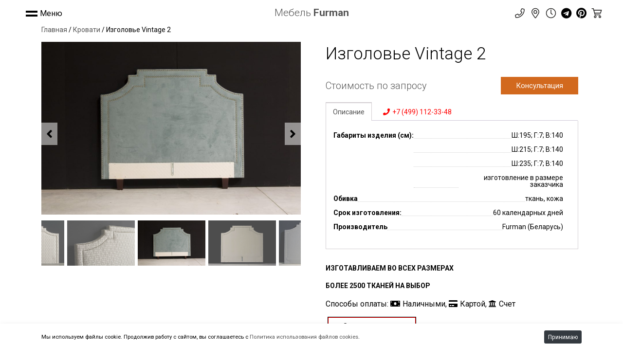

--- FILE ---
content_type: text/html; charset=UTF-8
request_url: https://furman-mebel-fabrika.ru/shop/krovati-i-izgolovya/izgolove-vistory/
body_size: 18213
content:
                       <!DOCTYPE html>
<html lang="ru">

<head>
	<!-- Google Tag Manager -->
	<script>(function(w,d,s,l,i){w[l]=w[l]||[];w[l].push({'gtm.start':
	new Date().getTime(),event:'gtm.js'});var f=d.getElementsByTagName(s)[0],
	j=d.createElement(s),dl=l!='dataLayer'?'&l='+l:'';j.async=true;j.src=
	'https://www.googletagmanager.com/gtm.js?id='+i+dl;f.parentNode.insertBefore(j,f);
	})(window,document,'script','dataLayer','GTM-58K6P28');</script>
	<!-- End Google Tag Manager -->
	<!-- Title -->
	<title>Изголовье Vintage 2 - Мебель Furman</title>

	<!-- Required Meta Tags Always Come First -->
	<meta charset="utf-8">
	<meta name="viewport" content="width=device-width, initial-scale=1, shrink-to-fit=no">
	<meta http-equiv="x-ua-compatible" content="ie=edge">
<meta name="yandex-verification" content="c5c315a5d3f7264b" />
	<!-- Favicon -->
	<!--<link rel="shortcut icon" href="/favicon.ico">-->
	<!-- Google Fonts -->
	<link href="https://fonts.googleapis.com/css?family=Roboto:100,300,400,400i,500,700&amp;subset=cyrillic" rel="stylesheet">
	<!-- CSS Global Compulsory -->
	<link rel="stylesheet" href="https://furman-mebel-fabrika.ru/wp-content/themes/rinox/assets/vendor/bootstrap/bootstrap.min.css">
	<link rel="stylesheet" href="https://furman-mebel-fabrika.ru/wp-content/themes/rinox/assets/vendor/bootstrap/offcanvas.css">
	<!-- CSS Global Icons -->
	<link rel="stylesheet" href="https://furman-mebel-fabrika.ru/wp-content/themes/rinox/assets/vendor/font-awesome/css/fontawesome-all.min.css" rel="stylesheet">
	<link rel="stylesheet" href="https://furman-mebel-fabrika.ru/wp-content/themes/rinox/assets/vendor/sal/sal.css">
	<link rel="stylesheet" href="https://furman-mebel-fabrika.ru/wp-content/themes/rinox/assets/css/slick.css">
	<!-- CSS Rinox -->
	<link rel="stylesheet" href="https://furman-mebel-fabrika.ru/wp-content/themes/rinox/assets/css/rinox-core.css">
	<link rel="stylesheet" href="https://furman-mebel-fabrika.ru/wp-content/themes/rinox/assets/css/rinox-globals.css">
	<link  rel="stylesheet" href="https://furman-mebel-fabrika.ru/wp-content/themes/rinox/assets/vendor/fancybox/jquery.fancybox.min.css">

	<!-- CSS Customization -->
	<link rel="stylesheet" href="https://furman-mebel-fabrika.ru/wp-content/themes/rinox/assets/css/temp-custom.css?v=1.1">
	<link rel="stylesheet" href="https://furman-mebel-fabrika.ru/wp-content/themes/rinox/assets/css/custom.css?v=1.16">
	

	<!-- Hook links -->
	<meta name='robots' content='index, follow, max-image-preview:large, max-snippet:-1, max-video-preview:-1' />
	<style>img:is([sizes="auto" i], [sizes^="auto," i]) { contain-intrinsic-size: 3000px 1500px }</style>
	
	<!-- This site is optimized with the Yoast SEO plugin v24.8.1 - https://yoast.com/wordpress/plugins/seo/ -->
	<link rel="canonical" href="https://furman-mebel-fabrika.ru/shop/krovati-i-izgolovya/izgolove-vistory/" />
	<meta property="og:locale" content="ru_RU" />
	<meta property="og:type" content="article" />
	<meta property="og:title" content="Изголовье Vintage 2 - Мебель Furman" />
	<meta property="og:description" content="ИЗГОТАВЛИВАЕМ ВО ВСЕХ РАЗМЕРАХ  БОЛЕЕ 2500 ТКАНЕЙ НА ВЫБОР" />
	<meta property="og:url" content="https://furman-mebel-fabrika.ru/shop/krovati-i-izgolovya/izgolove-vistory/" />
	<meta property="og:site_name" content="Мебель Furman" />
	<meta property="article:modified_time" content="2022-08-01T21:24:33+00:00" />
	<meta property="og:image" content="https://furman-mebel-fabrika.ru/wp-content/uploads/2019/04/vintage2_SEGESTA-LL-21_resize-min.jpg" />
	<meta property="og:image:width" content="1200" />
	<meta property="og:image:height" content="823" />
	<meta property="og:image:type" content="image/jpeg" />
	<meta name="twitter:card" content="summary_large_image" />
	<script type="application/ld+json" class="yoast-schema-graph">{"@context":"https://schema.org","@graph":[{"@type":"WebPage","@id":"https://furman-mebel-fabrika.ru/shop/krovati-i-izgolovya/izgolove-vistory/","url":"https://furman-mebel-fabrika.ru/shop/krovati-i-izgolovya/izgolove-vistory/","name":"Изголовье Vintage 2 - Мебель Furman","isPartOf":{"@id":"https://furman-mebel-fabrika.ru/#website"},"primaryImageOfPage":{"@id":"https://furman-mebel-fabrika.ru/shop/krovati-i-izgolovya/izgolove-vistory/#primaryimage"},"image":{"@id":"https://furman-mebel-fabrika.ru/shop/krovati-i-izgolovya/izgolove-vistory/#primaryimage"},"thumbnailUrl":"https://furman-mebel-fabrika.ru/wp-content/uploads/2019/04/vintage2_SEGESTA-LL-21_resize-min.jpg","datePublished":"2018-04-15T14:12:40+00:00","dateModified":"2022-08-01T21:24:33+00:00","breadcrumb":{"@id":"https://furman-mebel-fabrika.ru/shop/krovati-i-izgolovya/izgolove-vistory/#breadcrumb"},"inLanguage":"ru-RU","potentialAction":[{"@type":"ReadAction","target":["https://furman-mebel-fabrika.ru/shop/krovati-i-izgolovya/izgolove-vistory/"]}]},{"@type":"ImageObject","inLanguage":"ru-RU","@id":"https://furman-mebel-fabrika.ru/shop/krovati-i-izgolovya/izgolove-vistory/#primaryimage","url":"https://furman-mebel-fabrika.ru/wp-content/uploads/2019/04/vintage2_SEGESTA-LL-21_resize-min.jpg","contentUrl":"https://furman-mebel-fabrika.ru/wp-content/uploads/2019/04/vintage2_SEGESTA-LL-21_resize-min.jpg","width":1200,"height":823},{"@type":"BreadcrumbList","@id":"https://furman-mebel-fabrika.ru/shop/krovati-i-izgolovya/izgolove-vistory/#breadcrumb","itemListElement":[{"@type":"ListItem","position":1,"name":"Главная страница","item":"https://furman-mebel-fabrika.ru/"},{"@type":"ListItem","position":2,"name":"Каталог и цены на мебель Furman","item":"https://furman-mebel-fabrika.ru/mebel-furman-katalog/"},{"@type":"ListItem","position":3,"name":"Изголовье Vintage 2"}]},{"@type":"WebSite","@id":"https://furman-mebel-fabrika.ru/#website","url":"https://furman-mebel-fabrika.ru/","name":"Мебель Furman","description":"Магазин мебели","potentialAction":[{"@type":"SearchAction","target":{"@type":"EntryPoint","urlTemplate":"https://furman-mebel-fabrika.ru/?s={search_term_string}"},"query-input":{"@type":"PropertyValueSpecification","valueRequired":true,"valueName":"search_term_string"}}],"inLanguage":"ru-RU"}]}</script>
	<!-- / Yoast SEO plugin. -->


<script type="text/javascript">
/* <![CDATA[ */
window._wpemojiSettings = {"baseUrl":"https:\/\/s.w.org\/images\/core\/emoji\/15.0.3\/72x72\/","ext":".png","svgUrl":"https:\/\/s.w.org\/images\/core\/emoji\/15.0.3\/svg\/","svgExt":".svg","source":{"concatemoji":"https:\/\/furman-mebel-fabrika.ru\/wp-includes\/js\/wp-emoji-release.min.js?ver=6.7.4"}};
/*! This file is auto-generated */
!function(i,n){var o,s,e;function c(e){try{var t={supportTests:e,timestamp:(new Date).valueOf()};sessionStorage.setItem(o,JSON.stringify(t))}catch(e){}}function p(e,t,n){e.clearRect(0,0,e.canvas.width,e.canvas.height),e.fillText(t,0,0);var t=new Uint32Array(e.getImageData(0,0,e.canvas.width,e.canvas.height).data),r=(e.clearRect(0,0,e.canvas.width,e.canvas.height),e.fillText(n,0,0),new Uint32Array(e.getImageData(0,0,e.canvas.width,e.canvas.height).data));return t.every(function(e,t){return e===r[t]})}function u(e,t,n){switch(t){case"flag":return n(e,"\ud83c\udff3\ufe0f\u200d\u26a7\ufe0f","\ud83c\udff3\ufe0f\u200b\u26a7\ufe0f")?!1:!n(e,"\ud83c\uddfa\ud83c\uddf3","\ud83c\uddfa\u200b\ud83c\uddf3")&&!n(e,"\ud83c\udff4\udb40\udc67\udb40\udc62\udb40\udc65\udb40\udc6e\udb40\udc67\udb40\udc7f","\ud83c\udff4\u200b\udb40\udc67\u200b\udb40\udc62\u200b\udb40\udc65\u200b\udb40\udc6e\u200b\udb40\udc67\u200b\udb40\udc7f");case"emoji":return!n(e,"\ud83d\udc26\u200d\u2b1b","\ud83d\udc26\u200b\u2b1b")}return!1}function f(e,t,n){var r="undefined"!=typeof WorkerGlobalScope&&self instanceof WorkerGlobalScope?new OffscreenCanvas(300,150):i.createElement("canvas"),a=r.getContext("2d",{willReadFrequently:!0}),o=(a.textBaseline="top",a.font="600 32px Arial",{});return e.forEach(function(e){o[e]=t(a,e,n)}),o}function t(e){var t=i.createElement("script");t.src=e,t.defer=!0,i.head.appendChild(t)}"undefined"!=typeof Promise&&(o="wpEmojiSettingsSupports",s=["flag","emoji"],n.supports={everything:!0,everythingExceptFlag:!0},e=new Promise(function(e){i.addEventListener("DOMContentLoaded",e,{once:!0})}),new Promise(function(t){var n=function(){try{var e=JSON.parse(sessionStorage.getItem(o));if("object"==typeof e&&"number"==typeof e.timestamp&&(new Date).valueOf()<e.timestamp+604800&&"object"==typeof e.supportTests)return e.supportTests}catch(e){}return null}();if(!n){if("undefined"!=typeof Worker&&"undefined"!=typeof OffscreenCanvas&&"undefined"!=typeof URL&&URL.createObjectURL&&"undefined"!=typeof Blob)try{var e="postMessage("+f.toString()+"("+[JSON.stringify(s),u.toString(),p.toString()].join(",")+"));",r=new Blob([e],{type:"text/javascript"}),a=new Worker(URL.createObjectURL(r),{name:"wpTestEmojiSupports"});return void(a.onmessage=function(e){c(n=e.data),a.terminate(),t(n)})}catch(e){}c(n=f(s,u,p))}t(n)}).then(function(e){for(var t in e)n.supports[t]=e[t],n.supports.everything=n.supports.everything&&n.supports[t],"flag"!==t&&(n.supports.everythingExceptFlag=n.supports.everythingExceptFlag&&n.supports[t]);n.supports.everythingExceptFlag=n.supports.everythingExceptFlag&&!n.supports.flag,n.DOMReady=!1,n.readyCallback=function(){n.DOMReady=!0}}).then(function(){return e}).then(function(){var e;n.supports.everything||(n.readyCallback(),(e=n.source||{}).concatemoji?t(e.concatemoji):e.wpemoji&&e.twemoji&&(t(e.twemoji),t(e.wpemoji)))}))}((window,document),window._wpemojiSettings);
/* ]]> */
</script>
<style id='wp-emoji-styles-inline-css' type='text/css'>

	img.wp-smiley, img.emoji {
		display: inline !important;
		border: none !important;
		box-shadow: none !important;
		height: 1em !important;
		width: 1em !important;
		margin: 0 0.07em !important;
		vertical-align: -0.1em !important;
		background: none !important;
		padding: 0 !important;
	}
</style>
<link rel='stylesheet' id='wp-block-library-css' href='https://furman-mebel-fabrika.ru/wp-includes/css/dist/block-library/style.min.css?ver=6.7.4' type='text/css' media='all' />
<style id='classic-theme-styles-inline-css' type='text/css'>
/*! This file is auto-generated */
.wp-block-button__link{color:#fff;background-color:#32373c;border-radius:9999px;box-shadow:none;text-decoration:none;padding:calc(.667em + 2px) calc(1.333em + 2px);font-size:1.125em}.wp-block-file__button{background:#32373c;color:#fff;text-decoration:none}
</style>
<style id='global-styles-inline-css' type='text/css'>
:root{--wp--preset--aspect-ratio--square: 1;--wp--preset--aspect-ratio--4-3: 4/3;--wp--preset--aspect-ratio--3-4: 3/4;--wp--preset--aspect-ratio--3-2: 3/2;--wp--preset--aspect-ratio--2-3: 2/3;--wp--preset--aspect-ratio--16-9: 16/9;--wp--preset--aspect-ratio--9-16: 9/16;--wp--preset--color--black: #000000;--wp--preset--color--cyan-bluish-gray: #abb8c3;--wp--preset--color--white: #ffffff;--wp--preset--color--pale-pink: #f78da7;--wp--preset--color--vivid-red: #cf2e2e;--wp--preset--color--luminous-vivid-orange: #ff6900;--wp--preset--color--luminous-vivid-amber: #fcb900;--wp--preset--color--light-green-cyan: #7bdcb5;--wp--preset--color--vivid-green-cyan: #00d084;--wp--preset--color--pale-cyan-blue: #8ed1fc;--wp--preset--color--vivid-cyan-blue: #0693e3;--wp--preset--color--vivid-purple: #9b51e0;--wp--preset--gradient--vivid-cyan-blue-to-vivid-purple: linear-gradient(135deg,rgba(6,147,227,1) 0%,rgb(155,81,224) 100%);--wp--preset--gradient--light-green-cyan-to-vivid-green-cyan: linear-gradient(135deg,rgb(122,220,180) 0%,rgb(0,208,130) 100%);--wp--preset--gradient--luminous-vivid-amber-to-luminous-vivid-orange: linear-gradient(135deg,rgba(252,185,0,1) 0%,rgba(255,105,0,1) 100%);--wp--preset--gradient--luminous-vivid-orange-to-vivid-red: linear-gradient(135deg,rgba(255,105,0,1) 0%,rgb(207,46,46) 100%);--wp--preset--gradient--very-light-gray-to-cyan-bluish-gray: linear-gradient(135deg,rgb(238,238,238) 0%,rgb(169,184,195) 100%);--wp--preset--gradient--cool-to-warm-spectrum: linear-gradient(135deg,rgb(74,234,220) 0%,rgb(151,120,209) 20%,rgb(207,42,186) 40%,rgb(238,44,130) 60%,rgb(251,105,98) 80%,rgb(254,248,76) 100%);--wp--preset--gradient--blush-light-purple: linear-gradient(135deg,rgb(255,206,236) 0%,rgb(152,150,240) 100%);--wp--preset--gradient--blush-bordeaux: linear-gradient(135deg,rgb(254,205,165) 0%,rgb(254,45,45) 50%,rgb(107,0,62) 100%);--wp--preset--gradient--luminous-dusk: linear-gradient(135deg,rgb(255,203,112) 0%,rgb(199,81,192) 50%,rgb(65,88,208) 100%);--wp--preset--gradient--pale-ocean: linear-gradient(135deg,rgb(255,245,203) 0%,rgb(182,227,212) 50%,rgb(51,167,181) 100%);--wp--preset--gradient--electric-grass: linear-gradient(135deg,rgb(202,248,128) 0%,rgb(113,206,126) 100%);--wp--preset--gradient--midnight: linear-gradient(135deg,rgb(2,3,129) 0%,rgb(40,116,252) 100%);--wp--preset--font-size--small: 13px;--wp--preset--font-size--medium: 20px;--wp--preset--font-size--large: 36px;--wp--preset--font-size--x-large: 42px;--wp--preset--spacing--20: 0.44rem;--wp--preset--spacing--30: 0.67rem;--wp--preset--spacing--40: 1rem;--wp--preset--spacing--50: 1.5rem;--wp--preset--spacing--60: 2.25rem;--wp--preset--spacing--70: 3.38rem;--wp--preset--spacing--80: 5.06rem;--wp--preset--shadow--natural: 6px 6px 9px rgba(0, 0, 0, 0.2);--wp--preset--shadow--deep: 12px 12px 50px rgba(0, 0, 0, 0.4);--wp--preset--shadow--sharp: 6px 6px 0px rgba(0, 0, 0, 0.2);--wp--preset--shadow--outlined: 6px 6px 0px -3px rgba(255, 255, 255, 1), 6px 6px rgba(0, 0, 0, 1);--wp--preset--shadow--crisp: 6px 6px 0px rgba(0, 0, 0, 1);}:where(.is-layout-flex){gap: 0.5em;}:where(.is-layout-grid){gap: 0.5em;}body .is-layout-flex{display: flex;}.is-layout-flex{flex-wrap: wrap;align-items: center;}.is-layout-flex > :is(*, div){margin: 0;}body .is-layout-grid{display: grid;}.is-layout-grid > :is(*, div){margin: 0;}:where(.wp-block-columns.is-layout-flex){gap: 2em;}:where(.wp-block-columns.is-layout-grid){gap: 2em;}:where(.wp-block-post-template.is-layout-flex){gap: 1.25em;}:where(.wp-block-post-template.is-layout-grid){gap: 1.25em;}.has-black-color{color: var(--wp--preset--color--black) !important;}.has-cyan-bluish-gray-color{color: var(--wp--preset--color--cyan-bluish-gray) !important;}.has-white-color{color: var(--wp--preset--color--white) !important;}.has-pale-pink-color{color: var(--wp--preset--color--pale-pink) !important;}.has-vivid-red-color{color: var(--wp--preset--color--vivid-red) !important;}.has-luminous-vivid-orange-color{color: var(--wp--preset--color--luminous-vivid-orange) !important;}.has-luminous-vivid-amber-color{color: var(--wp--preset--color--luminous-vivid-amber) !important;}.has-light-green-cyan-color{color: var(--wp--preset--color--light-green-cyan) !important;}.has-vivid-green-cyan-color{color: var(--wp--preset--color--vivid-green-cyan) !important;}.has-pale-cyan-blue-color{color: var(--wp--preset--color--pale-cyan-blue) !important;}.has-vivid-cyan-blue-color{color: var(--wp--preset--color--vivid-cyan-blue) !important;}.has-vivid-purple-color{color: var(--wp--preset--color--vivid-purple) !important;}.has-black-background-color{background-color: var(--wp--preset--color--black) !important;}.has-cyan-bluish-gray-background-color{background-color: var(--wp--preset--color--cyan-bluish-gray) !important;}.has-white-background-color{background-color: var(--wp--preset--color--white) !important;}.has-pale-pink-background-color{background-color: var(--wp--preset--color--pale-pink) !important;}.has-vivid-red-background-color{background-color: var(--wp--preset--color--vivid-red) !important;}.has-luminous-vivid-orange-background-color{background-color: var(--wp--preset--color--luminous-vivid-orange) !important;}.has-luminous-vivid-amber-background-color{background-color: var(--wp--preset--color--luminous-vivid-amber) !important;}.has-light-green-cyan-background-color{background-color: var(--wp--preset--color--light-green-cyan) !important;}.has-vivid-green-cyan-background-color{background-color: var(--wp--preset--color--vivid-green-cyan) !important;}.has-pale-cyan-blue-background-color{background-color: var(--wp--preset--color--pale-cyan-blue) !important;}.has-vivid-cyan-blue-background-color{background-color: var(--wp--preset--color--vivid-cyan-blue) !important;}.has-vivid-purple-background-color{background-color: var(--wp--preset--color--vivid-purple) !important;}.has-black-border-color{border-color: var(--wp--preset--color--black) !important;}.has-cyan-bluish-gray-border-color{border-color: var(--wp--preset--color--cyan-bluish-gray) !important;}.has-white-border-color{border-color: var(--wp--preset--color--white) !important;}.has-pale-pink-border-color{border-color: var(--wp--preset--color--pale-pink) !important;}.has-vivid-red-border-color{border-color: var(--wp--preset--color--vivid-red) !important;}.has-luminous-vivid-orange-border-color{border-color: var(--wp--preset--color--luminous-vivid-orange) !important;}.has-luminous-vivid-amber-border-color{border-color: var(--wp--preset--color--luminous-vivid-amber) !important;}.has-light-green-cyan-border-color{border-color: var(--wp--preset--color--light-green-cyan) !important;}.has-vivid-green-cyan-border-color{border-color: var(--wp--preset--color--vivid-green-cyan) !important;}.has-pale-cyan-blue-border-color{border-color: var(--wp--preset--color--pale-cyan-blue) !important;}.has-vivid-cyan-blue-border-color{border-color: var(--wp--preset--color--vivid-cyan-blue) !important;}.has-vivid-purple-border-color{border-color: var(--wp--preset--color--vivid-purple) !important;}.has-vivid-cyan-blue-to-vivid-purple-gradient-background{background: var(--wp--preset--gradient--vivid-cyan-blue-to-vivid-purple) !important;}.has-light-green-cyan-to-vivid-green-cyan-gradient-background{background: var(--wp--preset--gradient--light-green-cyan-to-vivid-green-cyan) !important;}.has-luminous-vivid-amber-to-luminous-vivid-orange-gradient-background{background: var(--wp--preset--gradient--luminous-vivid-amber-to-luminous-vivid-orange) !important;}.has-luminous-vivid-orange-to-vivid-red-gradient-background{background: var(--wp--preset--gradient--luminous-vivid-orange-to-vivid-red) !important;}.has-very-light-gray-to-cyan-bluish-gray-gradient-background{background: var(--wp--preset--gradient--very-light-gray-to-cyan-bluish-gray) !important;}.has-cool-to-warm-spectrum-gradient-background{background: var(--wp--preset--gradient--cool-to-warm-spectrum) !important;}.has-blush-light-purple-gradient-background{background: var(--wp--preset--gradient--blush-light-purple) !important;}.has-blush-bordeaux-gradient-background{background: var(--wp--preset--gradient--blush-bordeaux) !important;}.has-luminous-dusk-gradient-background{background: var(--wp--preset--gradient--luminous-dusk) !important;}.has-pale-ocean-gradient-background{background: var(--wp--preset--gradient--pale-ocean) !important;}.has-electric-grass-gradient-background{background: var(--wp--preset--gradient--electric-grass) !important;}.has-midnight-gradient-background{background: var(--wp--preset--gradient--midnight) !important;}.has-small-font-size{font-size: var(--wp--preset--font-size--small) !important;}.has-medium-font-size{font-size: var(--wp--preset--font-size--medium) !important;}.has-large-font-size{font-size: var(--wp--preset--font-size--large) !important;}.has-x-large-font-size{font-size: var(--wp--preset--font-size--x-large) !important;}
:where(.wp-block-post-template.is-layout-flex){gap: 1.25em;}:where(.wp-block-post-template.is-layout-grid){gap: 1.25em;}
:where(.wp-block-columns.is-layout-flex){gap: 2em;}:where(.wp-block-columns.is-layout-grid){gap: 2em;}
:root :where(.wp-block-pullquote){font-size: 1.5em;line-height: 1.6;}
</style>
<link rel='stylesheet' id='contact-form-7-css' href='https://furman-mebel-fabrika.ru/wp-content/plugins/contact-form-7/includes/css/styles.css?ver=6.0.5' type='text/css' media='all' />
<link rel='stylesheet' id='woocommerce-layout-css' href='https://furman-mebel-fabrika.ru/wp-content/plugins/woocommerce/assets/css/woocommerce-layout.css?ver=10.3.7' type='text/css' media='all' />
<link rel='stylesheet' id='woocommerce-smallscreen-css' href='https://furman-mebel-fabrika.ru/wp-content/plugins/woocommerce/assets/css/woocommerce-smallscreen.css?ver=10.3.7' type='text/css' media='only screen and (max-width: 768px)' />
<link rel='stylesheet' id='woocommerce-general-css' href='https://furman-mebel-fabrika.ru/wp-content/plugins/woocommerce/assets/css/woocommerce.css?ver=10.3.7' type='text/css' media='all' />
<style id='woocommerce-inline-inline-css' type='text/css'>
.woocommerce form .form-row .required { visibility: visible; }
</style>
<link rel='stylesheet' id='brands-styles-css' href='https://furman-mebel-fabrika.ru/wp-content/plugins/woocommerce/assets/css/brands.css?ver=10.3.7' type='text/css' media='all' />
<script type="text/javascript" src="https://furman-mebel-fabrika.ru/wp-content/themes/rinox/assets/vendor/jquery/jquery.min.js?ver=3.2.1" id="jquery-js"></script>
<script type="text/javascript" src="https://furman-mebel-fabrika.ru/wp-content/plugins/woocommerce/assets/js/jquery-blockui/jquery.blockUI.min.js?ver=2.7.0-wc.10.3.7" id="wc-jquery-blockui-js" defer="defer" data-wp-strategy="defer"></script>
<script type="text/javascript" id="wc-add-to-cart-js-extra">
/* <![CDATA[ */
var wc_add_to_cart_params = {"ajax_url":"\/wp-admin\/admin-ajax.php","wc_ajax_url":"\/?wc-ajax=%%endpoint%%","i18n_view_cart":"\u041f\u0440\u043e\u0441\u043c\u043e\u0442\u0440 \u043a\u043e\u0440\u0437\u0438\u043d\u044b","cart_url":"https:\/\/furman-mebel-fabrika.ru\/cart\/","is_cart":"","cart_redirect_after_add":"no"};
/* ]]> */
</script>
<script type="text/javascript" src="https://furman-mebel-fabrika.ru/wp-content/plugins/woocommerce/assets/js/frontend/add-to-cart.min.js?ver=10.3.7" id="wc-add-to-cart-js" defer="defer" data-wp-strategy="defer"></script>
<script type="text/javascript" id="wc-single-product-js-extra">
/* <![CDATA[ */
var wc_single_product_params = {"i18n_required_rating_text":"\u041f\u043e\u0436\u0430\u043b\u0443\u0439\u0441\u0442\u0430, \u043f\u043e\u0441\u0442\u0430\u0432\u044c\u0442\u0435 \u043e\u0446\u0435\u043d\u043a\u0443","i18n_rating_options":["1 \u0438\u0437 5 \u0437\u0432\u0451\u0437\u0434","2 \u0438\u0437 5 \u0437\u0432\u0451\u0437\u0434","3 \u0438\u0437 5 \u0437\u0432\u0451\u0437\u0434","4 \u0438\u0437 5 \u0437\u0432\u0451\u0437\u0434","5 \u0438\u0437 5 \u0437\u0432\u0451\u0437\u0434"],"i18n_product_gallery_trigger_text":"\u041f\u0440\u043e\u0441\u043c\u043e\u0442\u0440 \u0433\u0430\u043b\u0435\u0440\u0435\u0438 \u0438\u0437\u043e\u0431\u0440\u0430\u0436\u0435\u043d\u0438\u0439 \u0432 \u043f\u043e\u043b\u043d\u043e\u044d\u043a\u0440\u0430\u043d\u043d\u043e\u043c \u0440\u0435\u0436\u0438\u043c\u0435","review_rating_required":"yes","flexslider":{"rtl":false,"animation":"slide","smoothHeight":true,"directionNav":false,"controlNav":"thumbnails","slideshow":false,"animationSpeed":500,"animationLoop":false,"allowOneSlide":false},"zoom_enabled":"","zoom_options":[],"photoswipe_enabled":"","photoswipe_options":{"shareEl":false,"closeOnScroll":false,"history":false,"hideAnimationDuration":0,"showAnimationDuration":0},"flexslider_enabled":""};
/* ]]> */
</script>
<script type="text/javascript" src="https://furman-mebel-fabrika.ru/wp-content/plugins/woocommerce/assets/js/frontend/single-product.min.js?ver=10.3.7" id="wc-single-product-js" defer="defer" data-wp-strategy="defer"></script>
<script type="text/javascript" src="https://furman-mebel-fabrika.ru/wp-content/plugins/woocommerce/assets/js/js-cookie/js.cookie.min.js?ver=2.1.4-wc.10.3.7" id="wc-js-cookie-js" defer="defer" data-wp-strategy="defer"></script>
<script type="text/javascript" id="woocommerce-js-extra">
/* <![CDATA[ */
var woocommerce_params = {"ajax_url":"\/wp-admin\/admin-ajax.php","wc_ajax_url":"\/?wc-ajax=%%endpoint%%","i18n_password_show":"\u041f\u043e\u043a\u0430\u0437\u0430\u0442\u044c \u043f\u0430\u0440\u043e\u043b\u044c","i18n_password_hide":"\u0421\u043a\u0440\u044b\u0442\u044c \u043f\u0430\u0440\u043e\u043b\u044c"};
/* ]]> */
</script>
<script type="text/javascript" src="https://furman-mebel-fabrika.ru/wp-content/plugins/woocommerce/assets/js/frontend/woocommerce.min.js?ver=10.3.7" id="woocommerce-js" defer="defer" data-wp-strategy="defer"></script>
<script type="text/javascript" src="https://furman-mebel-fabrika.ru/wp-content/themes/rinox/assets/vendor/jquery-migrate/jquery-migrate.min.js?ver=3.0.0" id="jquery-migrate-js"></script>
<link rel="https://api.w.org/" href="https://furman-mebel-fabrika.ru/wp-json/" /><link rel="alternate" title="JSON" type="application/json" href="https://furman-mebel-fabrika.ru/wp-json/wp/v2/product/2666" /><link rel="EditURI" type="application/rsd+xml" title="RSD" href="https://furman-mebel-fabrika.ru/xmlrpc.php?rsd" />
<meta name="generator" content="WordPress 6.7.4" />
<meta name="generator" content="WooCommerce 10.3.7" />
<link rel='shortlink' href='https://furman-mebel-fabrika.ru/?p=2666' />
<link rel="alternate" title="oEmbed (JSON)" type="application/json+oembed" href="https://furman-mebel-fabrika.ru/wp-json/oembed/1.0/embed?url=https%3A%2F%2Ffurman-mebel-fabrika.ru%2Fshop%2Fkrovati-i-izgolovya%2Fizgolove-vistory%2F" />
<link rel="alternate" title="oEmbed (XML)" type="text/xml+oembed" href="https://furman-mebel-fabrika.ru/wp-json/oembed/1.0/embed?url=https%3A%2F%2Ffurman-mebel-fabrika.ru%2Fshop%2Fkrovati-i-izgolovya%2Fizgolove-vistory%2F&#038;format=xml" />
	<noscript><style>.woocommerce-product-gallery{ opacity: 1 !important; }</style></noscript>
	<link rel="icon" href="https://furman-mebel-fabrika.ru/wp-content/uploads/2022/04/cropped-favicon-32x32.jpg" sizes="32x32" />
<link rel="icon" href="https://furman-mebel-fabrika.ru/wp-content/uploads/2022/04/cropped-favicon-192x192.jpg" sizes="192x192" />
<link rel="apple-touch-icon" href="https://furman-mebel-fabrika.ru/wp-content/uploads/2022/04/cropped-favicon-180x180.jpg" />
<meta name="msapplication-TileImage" content="https://furman-mebel-fabrika.ru/wp-content/uploads/2022/04/cropped-favicon-270x270.jpg" />
	<!--  <meta name="yandex-verification" content="a2776b0076314dd9" > -->
	<meta name="p:domain_verify" content="98e496e5ca30187b4520289f0e0ed8b2"/>
	<meta name="yandex-verification" content="4028d0a07608e479" >
	<meta name="facebook-domain-verification" content="7p12cmnjproxoktcm2qxc71ep61de0" />
	<meta name="p:domain_verify" content="2b4f9598ca0b4ed0d43c95b14570a2ec"/>
	<!-- <meta name="yandex-verification" content="85160a28cfe20776" > -->
<!-- Yandex.Metrika counter -->
<script type="text/javascript" >
   (function(m,e,t,r,i,k,a){m[i]=m[i]||function(){(m[i].a=m[i].a||[]).push(arguments)};
   m[i].l=1*new Date();k=e.createElement(t),a=e.getElementsByTagName(t)[0],k.async=1,k.src=r,a.parentNode.insertBefore(k,a)})
   (window, document, "script", "https://mc.yandex.ru/metrika/tag.js", "ym");

   ym(88650775, "init", {
        clickmap:true,
        trackLinks:true,
        accurateTrackBounce:true,
        webvisor:true
   });
</script>
<noscript><div><img src="https://mc.yandex.ru/watch/88650775" style="position:absolute; left:-9999px;" alt="" /></div></noscript>
<!-- /Yandex.Metrika counter -->

	
	<script type="text/javascript">!function(){var t=document.createElement("script");t.type="text/javascript",t.async=!0,t.src='https://vk.com/js/api/openapi.js?169',t.onload=function(){VK.Retargeting.Init("VK-RTRG-1376471-QjVA"),VK.Retargeting.Hit()},document.head.appendChild(t)}();</script><noscript><img src="https://vk.com/rtrg?p=VK-RTRG-1376471-QjVA" style="position:fixed; left:-999px;" alt=""/></noscript>

<script>
        (function(w,d,u){
                var s=d.createElement('script');s.async=true;s.src=u+'?'+(Date.now()/60000|0);
                var h=d.getElementsByTagName('script')[0];h.parentNode.insertBefore(s,h);
        })(window,document,'https://cdn-ru.bitrix24.ru/b12907774/crm/site_button/loader_7_enuof7.js');
</script>

</head>

<body>
	<!-- Google Tag Manager (noscript)
	<noscript><iframe src="https://www.googletagmanager.com/ns.html?id=GTM-58K6P28"
	height="0" width="0" style="display:none;visibility:hidden"></iframe></noscript> -->
	<!-- End Google Tag Manager (noscript) -->
		<div id="header">
	<div class="navigation-bar">
		<div class="menu">
			<div class="burger">
				<div class="line"></div>
				<span class="d-none d-md-block">Меню</span>
			</div>
			<div id="sidemenu">
				<div class="sidemenu-inner">
					<div class="sidelogo">
                  		<p class="h2 r-font-weight-300 text-center">
							Мебель
							<span class="r-font-weight-700">Furman</span>
						</p>
					</div>
					<div class="sidenav">
						<ul id="menu-verhnee-menyu" class="sidemenu-navigation"><li id="menu-item-37" class="product-catalog nav-item menu-item menu-item-type-post_type menu-item-object-page current_page_parent menu-item-37"><a href="https://furman-mebel-fabrika.ru/mebel-furman-katalog/"><span>Каталог и цены</span></a></li>
<li id="menu-item-50" class="nav-item menu-item menu-item-type-post_type menu-item-object-page menu-item-50"><a href="https://furman-mebel-fabrika.ru/mebel-furman-oficialnyi-sait/"><span>О компании</span></a></li>
<li id="menu-item-3739" class="menu-item menu-item-type-post_type menu-item-object-page menu-item-3739"><a href="https://furman-mebel-fabrika.ru/oplata-i-dostavka/"><span>Оплата и доставка</span></a></li>
<li id="menu-item-48" class="nav-item menu-item menu-item-type-post_type menu-item-object-page menu-item-48"><a href="https://furman-mebel-fabrika.ru/kontakty/"><span>Контакты</span></a></li>
</ul>	
					</div>
					<div  class="searchform r-font-size-14">
						<form action="/" method="get" class="searchform mb-4">
    <input class="form-control" type="text" name="s" id="" value="" />
    <i class="fa fa-search"></i>
</form>					</div>
					<div class="side-socials">
	                  <a class="social-link" href="https://vk.com/furman_mebel" target="_blank">
	                    <i class="fab fa-vk"></i>
	                  </a>
	                  <a class="social-link" href="https://www.pinterest.ru/mebel_furman/" target="_blank">
	                    <i class="fab fa-pinterest"></i>
	                  </a>
	                  <a class="social-link" href="https://t.me/mebel_furman" target="_blank">
	                    <i class="fab fa-telegram"></i>
	                  </a>

					</div>
				</div>
</div>
		</div>
		<a href="/" class="logo">
			<div class="d-flex flex-column text-center pr-5 pr-md-0">
				<span class="h4 r-font-weight-300 py-2">Мебель <span class="r-font-weight-700">Furman</span></span>
			</div>
		</a>
		<div class="icon-btns d-flex">
			<div class="phone">
            				<a href="tel:+74991123348">
					<svg xmlns="http://www.w3.org/2000/svg" xml:space="preserve" width="22" height="22" version="1.1" style="shape-rendering:geometricPrecision; text-rendering:geometricPrecision; image-rendering:optimizeQuality; fill-rule:evenodd; clip-rule:evenodd"
					viewBox="0 0 4000 4000"
					 xmlns:xlink="http://www.w3.org/1999/xlink">
					 <defs>
					  <style type="text/css">
					   <![CDATA[
					    .str0 {stroke:black;stroke-width:282.22;stroke-linejoin:round;stroke-miterlimit:22.9256}
					    .ifil0 {fill:none}
					   ]]>
					  </style>
					 </defs>
					 <g id="Слой_x0020_1">
					  <metadata id="CorelCorpID_0Corel-Layer"/>
					  <g id="_1513866703584">
					   <path class="ifil0 str0" d="M3530.03 508.88l-673.15 -155.34c-73.14,-16.83 -148.22,21.36 -177.99,89.97l-310.68 724.93c-27.19,63.43 -9.07,137.87 44.66,181.23l392.24 321.04c-233.01,496.45 -640.14,909.4 -1146.95,1146.95l-321.04 -392.25c-44.01,-53.71 -117.8,-71.84 -181.23,-44.66l-724.93 310.69c-69.26,30.42 -107.45,105.5 -90.62,178.64l155.34 673.15c16.18,69.9 78.32,120.39 151.46,120.39 1657.63,0 3003.28,-1343.06 3003.28,-3003.28 0,-72.49 -49.84,-135.28 -120.39,-151.46z"/>
					  </g>
					 </g>
					</svg>
				</a>
				<div>+7 (499) 112-33-48</div>
			</div>
			<div class="address">
				<a href="/kontakty">
					<svg xmlns="http://www.w3.org/2000/svg" xml:space="preserve" width="22" height="22" version="1.1" style="shape-rendering:geometricPrecision; text-rendering:geometricPrecision; image-rendering:optimizeQuality; fill-rule:evenodd; clip-rule:evenodd"
					viewBox="0 0 4000 4000"
					 xmlns:xlink="http://www.w3.org/1999/xlink">
					  <defs>
					  <style type="text/css">
					   <![CDATA[
					    .str0 {stroke:black;stroke-width:282.22;stroke-linejoin:round;stroke-miterlimit:22.9256}
					    .ifil0 {fill:none}
					   ]]>
					  </style>
					 </defs>
					 <g id="Слой_x0020_1">
					  <metadata id="CorelCorpID_0Corel-Layer"/>
					  <g id="_1513863873600">
					   <path class="ifil0 str0" d="M1858.01 3692.37c-997.02,-1445.39 -1182.09,-1593.73 -1182.09,-2124.94 0,-727.63 589.86,-1317.49 1317.5,-1317.49 727.63,0 1317.49,589.86 1317.49,1317.49 0,531.21 -185.06,679.55 -1182.09,2124.94 -65.43,94.52 -205.38,94.51 -270.8,0l-0.01 0zm135.41 -1575.98c303.18,0 548.95,-245.78 548.95,-548.96 0,-303.18 -245.77,-548.95 -548.95,-548.95 -303.18,0 -548.96,245.77 -548.96,548.95 0,303.18 245.78,548.96 548.96,548.96z"/>
					  </g>
					 </g>
					</svg>
				</a>
				<div>г.Москва, 2-я Черногрязская 6 стр. 2</div>
			</div>
			<div class="hours d-none d-md-inline-block">
				<a href="/kontakty">
					<svg xmlns="http://www.w3.org/2000/svg" xml:space="preserve" width="22" height="22" version="1.1" style="shape-rendering:geometricPrecision; text-rendering:geometricPrecision; image-rendering:optimizeQuality; fill-rule:evenodd; clip-rule:evenodd"
					viewBox="0 0 4000 4000"
					 xmlns:xlink="http://www.w3.org/1999/xlink">
					  <defs>
					  <style type="text/css">
					   <![CDATA[
					    .str0 {stroke:#2B2A29;stroke-width:282.22;stroke-miterlimit:22.9256}
					    .str1 {stroke:#2B2A29;stroke-width:282.22;stroke-linecap:round;stroke-miterlimit:22.9256}
					    .ifil0 {fill:none}
					   ]]>
					  </style>
					 </defs>
					 <g id="Слой_x0020_1">
					  <metadata id="CorelCorpID_0Corel-Layer"/>
					  <circle class="ifil0 str0" cx="1993.4" cy="2006.6" r="1737.92"/>
					  <line class="ifil0 str1" x1="1993.4" y1="2006.6" x2="1993.4" y2= "807.72" />
					  <line class="ifil0 str1" x1="1993.4" y1="2006.6" x2="2509.81" y2= "2483.56" />
					 </g>
					</svg>
				</a>
				<div>Пн-Пт с 11:00 до 19:00<br>
				Сб с 12:00 до 17:00</div>
			</div>

			<!-- <div class="instagram d-none d-lg-block">
				<a href="https://vk.com/furman_mebel" class="text-decoration-none" target="_blank">
					<i class="fab fa-vk"></i>
				</a>
			</div>-->
			<div class="instagram">
				<a href="https://t.me/mebel_furman" class="text-decoration-none" target="_blank">
					<i class="fab fa-telegram"></i>
				</a>
			</div>
			<div class="instagram d-none d-lg-block">
				<a href="https://www.pinterest.ru/mebel_furman/" class="text-decoration-none" target="_blank">
					<i class="fab fa-pinterest"></i>
				</a>
			</div>

			<div class="cart d-none d-md-inline-block">
								<a href="/cart/" class="basket-btn basket-btn_fixed-xs">
					<svg xmlns="http://www.w3.org/2000/svg" xml:space="preserve" width="22" height="22" version="1.1" style="shape-rendering:geometricPrecision; text-rendering:geometricPrecision; image-rendering:optimizeQuality; fill-rule:evenodd; clip-rule:evenodd"
					viewBox="0 0 4000 4000"
					 xmlns:xlink="http://www.w3.org/1999/xlink">
					 <g id="Слой_x0020_1">
					  <metadata id="CorelCorpID_0Corel-Layer"/>
					  <g id="_1511858495328">
					   <circle class="ifil0 str0" cx="3183.04" cy="3357.24" r="332.2"/>
					   <circle class="ifil0 str0" cx="1443.58" cy="3357.24" r="332.2"/>
					   <line class="ifil0 str1" x1="3226.44" y1="2626.93" x2="1400.17" y2= "2626.93" />
					   <line class="ifil0 str1" x1="3732.18" y1="888.21" x2="3416.72" y2= "1972.75" />
					   <line class="ifil0 str1" x1="730.24" y1="323.76" x2="214.62" y2= "323.76" />
					   <line class="ifil0 str1" x1="3416.71" y1="1972.75" x2="1209.89" y2= "1972.74" />
					   <line class="ifil0 str1" x1="3732.18" y1="888.21" x2="928.22" y2= "888.19" />
					   <line class="ifil0 str1" x1="730.24" y1="323.76" x2="1400.17" y2= "2626.93" />
					  </g>
					 </g>
					</svg>
					<sup class="quantity" style="font-weight: 800;color:red; position: absolute; right: 1px; top: 4px;"></sup>
				</a>
			</div>
		</div>
	</div>
</div>
	<main class="r-pt-50" data-pagetype="prod_cat_krovati-i-izgolovya">
		<div class = "woocommerce">
<section>
	<div class="container ">
		
	<div id="primary" class="content-area"><main id="main" class="site-main" role="main"><nav class="woocommerce-breadcrumb" aria-label="Breadcrumb"><a href="https://furman-mebel-fabrika.ru">Главная</a>&nbsp;&#47;&nbsp;<a href="https://furman-mebel-fabrika.ru/product-category/krovati-i-izgolovya/">Кровати</a>&nbsp;&#47;&nbsp;Изголовье Vintage 2</nav>		
			<div class="woocommerce-notices-wrapper"></div><div id="product-2666" class="product type-product post-2666 status-publish first instock product_cat-krovati-i-izgolovya has-post-thumbnail shipping-taxable product-type-simple" data-product-id="2666" data-product-price="">

	<div class="woocommerce-product-gallery woocommerce-product-gallery--with-images woocommerce-product-gallery--columns-4 images" data-columns="4" style="opacity: 0; transition: opacity .25s ease-in-out;">

<div class="slider-for">
    <a class="js-fancybox " href="javascript:;" data-fancybox="lightbox-gallery--02" data-src="https://furman-mebel-fabrika.ru/wp-content/uploads/2019/04/vintage-2_140_REBECCA-42_resize-min.jpg " data-speed="350" data-caption="Изголовье Vintage 2">
     
       <img class="img-fluid " src="https://furman-mebel-fabrika.ru/wp-content/uploads/2019/04/vintage-2_140_REBECCA-42_resize-min-900x600.jpg"> 
</a>
    <a class="js-fancybox " href="javascript:;" data-fancybox="lightbox-gallery--02" data-src="https://furman-mebel-fabrika.ru/wp-content/uploads/2019/04/vintage-2_140_VELVET-LUX-01_resize-min.jpg " data-speed="350" data-caption="Изголовье Vintage 2">
     
       <img class="img-fluid " src="https://furman-mebel-fabrika.ru/wp-content/uploads/2019/04/vintage-2_140_VELVET-LUX-01_resize-min-900x600.jpg"> 
</a>
    <a class="js-fancybox " href="javascript:;" data-fancybox="lightbox-gallery--02" data-src="https://furman-mebel-fabrika.ru/wp-content/uploads/2019/04/vintage2_NATURA-06_resize-min.jpg " data-speed="350" data-caption="Изголовье Vintage 2">
     
       <img class="img-fluid " src="https://furman-mebel-fabrika.ru/wp-content/uploads/2019/04/vintage2_NATURA-06_resize-min-900x600.jpg"> 
</a>
    <a class="js-fancybox " href="javascript:;" data-fancybox="lightbox-gallery--02" data-src="https://furman-mebel-fabrika.ru/wp-content/uploads/2019/04/vintage2_PARIS-1701_resize-min.jpg " data-speed="350" data-caption="Изголовье Vintage 2">
     
       <img class="img-fluid " src="https://furman-mebel-fabrika.ru/wp-content/uploads/2019/04/vintage2_PARIS-1701_resize-min-900x600.jpg"> 
</a>
    <a class="js-fancybox " href="javascript:;" data-fancybox="lightbox-gallery--02" data-src="https://furman-mebel-fabrika.ru/wp-content/uploads/2019/04/vintage2_REBECCA-03_resize-min.jpg " data-speed="350" data-caption="Изголовье Vintage 2">
     
       <img class="img-fluid " src="https://furman-mebel-fabrika.ru/wp-content/uploads/2019/04/vintage2_REBECCA-03_resize-min-900x600.jpg"> 
</a>
    <a class="js-fancybox " href="javascript:;" data-fancybox="lightbox-gallery--02" data-src="https://furman-mebel-fabrika.ru/wp-content/uploads/2019/04/vintage2_SEGESTA-LL-21_resize-min.jpg " data-speed="350" data-caption="Изголовье Vintage 2">
     
       <img class="img-fluid " src="https://furman-mebel-fabrika.ru/wp-content/uploads/2019/04/vintage2_SEGESTA-LL-21_resize-min-900x600.jpg"> 
</a>
    <a class="js-fancybox " href="javascript:;" data-fancybox="lightbox-gallery--02" data-src="https://furman-mebel-fabrika.ru/wp-content/uploads/2019/04/vintage2_SEGESTA-LL-22_resize-min.jpg " data-speed="350" data-caption="Изголовье Vintage 2">
     
       <img class="img-fluid " src="https://furman-mebel-fabrika.ru/wp-content/uploads/2019/04/vintage2_SEGESTA-LL-22_resize-min-900x600.jpg"> 
</a>
</div>
<div class="slider-nav r-mt-6 r-mb-20">
    	<div class="r-px-3">
       		<img  src="https://furman-mebel-fabrika.ru/wp-content/uploads/2019/04/vintage-2_140_REBECCA-42_resize-min-900x600.jpg"> 
		</div>
            	<div class="r-px-3">
       		<img  src="https://furman-mebel-fabrika.ru/wp-content/uploads/2019/04/vintage-2_140_VELVET-LUX-01_resize-min-900x600.jpg"> 
		</div>
            	<div class="r-px-3">
       		<img  src="https://furman-mebel-fabrika.ru/wp-content/uploads/2019/04/vintage2_NATURA-06_resize-min-900x600.jpg"> 
		</div>
            	<div class="r-px-3">
       		<img  src="https://furman-mebel-fabrika.ru/wp-content/uploads/2019/04/vintage2_PARIS-1701_resize-min-900x600.jpg"> 
		</div>
            	<div class="r-px-3">
       		<img  src="https://furman-mebel-fabrika.ru/wp-content/uploads/2019/04/vintage2_REBECCA-03_resize-min-900x600.jpg"> 
		</div>
            	<div class="r-px-3">
       		<img  src="https://furman-mebel-fabrika.ru/wp-content/uploads/2019/04/vintage2_SEGESTA-LL-21_resize-min-900x600.jpg"> 
		</div>
            	<div class="r-px-3">
       		<img  src="https://furman-mebel-fabrika.ru/wp-content/uploads/2019/04/vintage2_SEGESTA-LL-22_resize-min-900x600.jpg"> 
		</div>
        </div>


<div class="text-center">
</div>

</div>

	<div class="summary entry-summary r-product-item">
		<h1 class="product_title entry-title">Изголовье Vintage 2</h1>	<div class="d-flex flex-wrap py-3 justify-content-between align-items-center">
		<span class="price m-0"><span class="woocommerce-Price-amount r-pr-5 zapros">Стоимость по запросу</span></span>	


		<div class="single-product-phone m-0">
			<a class="btn callback_btn btn-warning" data-toggle="modal" data-target="#details-modal">Консультация</a>
		</div>
		<!-- Modal -->
		<div class="modal fade" id="details-modal" tabindex="-1" role="dialog" aria-labelledby="detailsModalLabel" aria-hidden="true">
		  <div class="modal-dialog" role="document">
		    <div class="modal-content rounded-0 bg-light">
		      <div class="modal-header">
		        <h5 class="modal-title" id="detailsModalLabel">Получить консультацию</h5>
		        <button type="button" class="close" data-dismiss="modal" aria-label="Close">
		          <span aria-hidden="true">&times;</span>
		        </button>
		      </div>
		      <div class="modal-body">

				<script data-b24-form="inline/73/u0r104" data-skip-moving="true">
(function(w,d,u){
var s=d.createElement('script');s.async=true;s.src=u+'?'+(Date.now()/180000|0);
var h=d.getElementsByTagName('script')[0];h.parentNode.insertBefore(s,h);
})(window,document,'https://cdn-ru.bitrix24.ru/b12907774/crm/form/loader_73.js');
</script>

		      </div>
		    </div>
		  </div>
		</div>
		<!-- Modal -->
	</div>
		<div id="social-share">

		<!--<a  href="https://instagram.com/si_lounge?r=nametag" target="_blank" onclick="ym(51569453, 'reachGoal', 'inst_product');" class="d-block text-center">
			<span class="d-block">Подписывайтесь</span>
			<img class="r-width-100" src="/wp-content/uploads/2019/04/instagram.png" alt="">
		</a>-->
  
	</div>

	<div class="woocommerce-tabs wc-tabs-wrapper">

		<ul class="tabs wc-tabs" role="tablist">
			<li class="_tab" id="tab-title-1" role="tab" aria-controls="tab-1">
				<a href="#tab-1">Описание</a>
			</li>
							<a id="product_phone_link" href="tel:+74991123348" onclick="ym(51569453, 'reachGoal', 'Click_Nomer_offer');" class="r-py-7 r-px-20 d-inline-block"><i class="fa fa-phone r-pr-5"></i>+7 (499) 112-33-48</a>
		</ul>

			<div class="woocommerce-Tabs-panel woocommerce-Tabs-panel--1 panel entry-content wc-tab " id="tab-1" role="tabpanel" aria-labelledby="tab-title-1">
											
	<h2></h2>

<table class="shop_attributes">
	
							<div class="row r-line-height-1 r-mx-0">
			<div class="col-auto-xl r-font-weight-700"><span class="d-block r-mb-15">Габариты изделия (см):</span></div>
			<div class="col-xl r-pl-0 text-right r-product-charact"><div class="row r-mx-0 r-mb-15">
<div class="col single-charact-dots r-pa-0"></div>
<div class="col-auto r-pa-0 d-inline-block r-max-width-90p">Ш:195; Г:7; В:140</div>
</div>
<div class="row r-mx-0 r-mb-15">
<div class="col single-charact-dots r-pa-0"></div>
<div class="col-auto r-pa-0 d-inline-block r-max-width-90p">Ш:215; Г:7; В:140</div>
</div>
<div class="row r-mx-0 r-mb-15">
<div class="col single-charact-dots r-pa-0"></div>
<div class="col-auto r-pa-0 d-inline-block r-max-width-90p">Ш:235; Г:7; В:140</div>
</div>
<div class="row r-mx-0 r-mb-15">
<div class="col single-charact-dots r-pa-0"></div>
<div class="col-auto r-pa-0 d-inline-block r-max-width-90p">изготовление в размере заказчика</div>
</div>
</div>
		</div>
					<div class="row r-line-height-1 r-mx-0">
			<div class="col-auto-xl r-font-weight-700"><span class="d-block r-mb-15">Обивка</span></div>
			<div class="col-xl r-pl-0 text-right r-product-charact"><div class="row r-mx-0 r-mb-15">
<div class="col single-charact-dots r-pa-0"></div>
<div class="col-auto r-pa-0 d-inline-block r-max-width-90p">ткань, кожа</div>
</div>
</div>
		</div>
					<div class="row r-line-height-1 r-mx-0">
			<div class="col-auto-xl r-font-weight-700"><span class="d-block r-mb-15">Срок изготовления:</span></div>
			<div class="col-xl r-pl-0 text-right r-product-charact"><div class="row r-mx-0 r-mb-15">
<div class="col single-charact-dots r-pa-0"></div>
<div class="col-auto r-pa-0 d-inline-block r-max-width-90p">60 календарных дней</div>
</div>
</div>
		</div>
					<div class="row r-line-height-1 r-mx-0">
			<div class="col-auto-xl r-font-weight-700"><span class="d-block r-mb-15">Производитель</span></div>
			<div class="col-xl r-pl-0 text-right r-product-charact"><div class="row r-mx-0 r-mb-15">
<div class="col single-charact-dots r-pa-0"></div>
<div class="col-auto r-pa-0 d-inline-block r-max-width-90p">Furman (Беларусь)</div>
</div>
</div>
		</div>
	</table>
		
			</div>

<!-- 		<ul class="tabs wc-tabs" role="tablist">
							<li class="additional_information_tab" id="tab-title-additional_information" role="tab" aria-controls="tab-additional_information">
					<a href="#tab-additional_information">Детали</a>
				</li>
							<a id="product_phone_link" href="tel:+79852201050" onclick="ym(51569453, 'reachGoal', 'Click_Nomer_offer');" class="r-py-7 r-px-20 d-inline-block"><i class="fa fa-phone r-pr-5"></i>+7 (985) 220-10-50</a>
		</ul>
			
					<div class="woocommerce-Tabs-panel woocommerce-Tabs-panel--additional_information panel entry-content wc-tab" id="tab-additional_information" role="tabpanel" aria-labelledby="tab-title-additional_information">
				
	<h2></h2>

<table class="shop_attributes">
	
							<div class="row r-line-height-1 r-mx-0">
			<div class="col-auto-xl r-font-weight-700"><span class="d-block r-mb-15">Габариты изделия (см):</span></div>
			<div class="col-xl r-pl-0 text-right r-product-charact"><div class="row r-mx-0 r-mb-15">
<div class="col single-charact-dots r-pa-0"></div>
<div class="col-auto r-pa-0 d-inline-block r-max-width-90p">Ш:195; Г:7; В:140</div>
</div>
<div class="row r-mx-0 r-mb-15">
<div class="col single-charact-dots r-pa-0"></div>
<div class="col-auto r-pa-0 d-inline-block r-max-width-90p">Ш:215; Г:7; В:140</div>
</div>
<div class="row r-mx-0 r-mb-15">
<div class="col single-charact-dots r-pa-0"></div>
<div class="col-auto r-pa-0 d-inline-block r-max-width-90p">Ш:235; Г:7; В:140</div>
</div>
<div class="row r-mx-0 r-mb-15">
<div class="col single-charact-dots r-pa-0"></div>
<div class="col-auto r-pa-0 d-inline-block r-max-width-90p">изготовление в размере заказчика</div>
</div>
</div>
		</div>
					<div class="row r-line-height-1 r-mx-0">
			<div class="col-auto-xl r-font-weight-700"><span class="d-block r-mb-15">Обивка</span></div>
			<div class="col-xl r-pl-0 text-right r-product-charact"><div class="row r-mx-0 r-mb-15">
<div class="col single-charact-dots r-pa-0"></div>
<div class="col-auto r-pa-0 d-inline-block r-max-width-90p">ткань, кожа</div>
</div>
</div>
		</div>
					<div class="row r-line-height-1 r-mx-0">
			<div class="col-auto-xl r-font-weight-700"><span class="d-block r-mb-15">Срок изготовления:</span></div>
			<div class="col-xl r-pl-0 text-right r-product-charact"><div class="row r-mx-0 r-mb-15">
<div class="col single-charact-dots r-pa-0"></div>
<div class="col-auto r-pa-0 d-inline-block r-max-width-90p">60 календарных дней</div>
</div>
</div>
		</div>
					<div class="row r-line-height-1 r-mx-0">
			<div class="col-auto-xl r-font-weight-700"><span class="d-block r-mb-15">Производитель</span></div>
			<div class="col-xl r-pl-0 text-right r-product-charact"><div class="row r-mx-0 r-mb-15">
<div class="col single-charact-dots r-pa-0"></div>
<div class="col-auto r-pa-0 d-inline-block r-max-width-90p">Furman (Беларусь)</div>
</div>
</div>
		</div>
	</table>
			</div>
		 -->
	</div>

<div class="woocommerce-product-details__short-description">
	<p><strong>ИЗГОТАВЛИВАЕМ ВО ВСЕХ РАЗМЕРАХ</strong></p>
<p><strong>БОЛЕЕ 2500 ТКАНЕЙ НА ВЫБОР</strong></p>
</div>

		<div class="">
			<p class="r-font-size-16 r-font-weigth-400">
				<span>Способы оплаты: </span><i class="fa fa-money-bill r-pr-5"></i>Наличными, <i class="fa fa-credit-card r-pr-5"></i>Картой, <i class="fa fa-university r-pr-5"></i>Счет 
			</p>
		</div>
<div class="row align-items-center">
		
		
	<div class="col text-center d-flex flex-wrap">

		<div class="single-product-phone mx-1 border-black">
			<a class="btn callback_btn" data-toggle="modal" data-target="#phone-modal">Заказать звонок</a>
		</div>



		<!-- Modal -->
		<div class="modal fade" id="phone-modal" tabindex="-1" role="dialog" aria-labelledby="exampleModalLabel" aria-hidden="true">
		  <div class="modal-dialog" role="document">
		    <div class="modal-content rounded-0 bg-light">
		      <div class="modal-header">
		        <h5 class="modal-title" id="exampleModalLabel">Перезвоните мне</h5>
		        <button type="button" class="close" data-dismiss="modal" aria-label="Close">
		          <span aria-hidden="true">&times;</span>
		        </button>
		      </div>
		      <div class="modal-body">
				<script data-b24-form="inline/17/r057b8" data-skip-moving="true">
				        (function(w,d,u){
				                var s=d.createElement('script');s.async=true;s.src=u+'?'+(Date.now()/180000|0);
				                var h=d.getElementsByTagName('script')[0];h.parentNode.insertBefore(s,h);
				        })(window,document,'https://cdn-ru.bitrix24.ru/b12907774/crm/form/loader_17.js');
				</script>
		      </div>
		    </div>
		  </div>
		</div>
		<!-- Modal -->
	</div>
</div><div class="product_meta">

	
	
	<span class="posted_in">Категория: <a href="https://furman-mebel-fabrika.ru/product-category/krovati-i-izgolovya/" rel="tag">Кровати</a></span>
	
	
</div>	</div>

	
	<section class="related products text-center">

		<h2>Похожие товары</h2>
		<div class="row products justify-content-center">
			
				
<div class="col-12 col-lg-3 col-md-6  r-pb-30 text-right r-product-item 11111111" item-id="2609">

	<div class="r-pop-buttons">
		<div class="r-but-basket"><a href="https://furman-mebel-fabrika.ru/shop/krovati-i-izgolovya/izgolove-chester-2/" data-quantity="1" class="" button><i class="fa fa-shopping-basket" aria-hidden="true"></i></a></div>
	</div>
	<a href="https://furman-mebel-fabrika.ru/shop/krovati-i-izgolovya/izgolove-chester-2/" class="woocommerce-LoopProduct-link woocommerce-loop-product__link"><img width="600" height="338" src="https://furman-mebel-fabrika.ru/wp-content/uploads/2019/04/chester-2_NATURA-064_resize-min-600x338.jpg" class="attachment-woocommerce_thumbnail size-woocommerce_thumbnail" alt="Изголовье Chester 2" decoding="async" fetchpriority="high" srcset="https://furman-mebel-fabrika.ru/wp-content/uploads/2019/04/chester-2_NATURA-064_resize-min-600x338.jpg 600w, https://furman-mebel-fabrika.ru/wp-content/uploads/2019/04/chester-2_NATURA-064_resize-min-400x225.jpg 400w" sizes="(max-width: 600px) 100vw, 600px" /> 

<h2 class="woocommerce-loop-product__title">Изголовье Chester 2</h2>
	<span class="price"><span class="woocommerce-Price-amount r-pr-5 zapros">Стоимость по запросу</span></span>	
</a>	</div>

			
				
<div class="col-12 col-lg-3 col-md-6  r-pb-30 text-right r-product-item 11111111" item-id="2658">

	<div class="r-pop-buttons">
		<div class="r-but-basket"><a href="https://furman-mebel-fabrika.ru/shop/krovati-i-izgolovya/izgolove-notte-3/" data-quantity="1" class="" button><i class="fa fa-shopping-basket" aria-hidden="true"></i></a></div>
	</div>
	<a href="https://furman-mebel-fabrika.ru/shop/krovati-i-izgolovya/izgolove-notte-3/" class="woocommerce-LoopProduct-link woocommerce-loop-product__link"><img width="600" height="338" src="https://furman-mebel-fabrika.ru/wp-content/uploads/2019/04/notte-36_SEDEF-1340Tafta-E4HT75_resize-min-600x338.jpg" class="attachment-woocommerce_thumbnail size-woocommerce_thumbnail" alt="Изголовье Notte 3" decoding="async" srcset="https://furman-mebel-fabrika.ru/wp-content/uploads/2019/04/notte-36_SEDEF-1340Tafta-E4HT75_resize-min-600x338.jpg 600w, https://furman-mebel-fabrika.ru/wp-content/uploads/2019/04/notte-36_SEDEF-1340Tafta-E4HT75_resize-min-400x225.jpg 400w" sizes="(max-width: 600px) 100vw, 600px" /> 

<h2 class="woocommerce-loop-product__title">Изголовье Notte 3</h2>
	<span class="price"><span class="woocommerce-Price-amount r-pr-5 zapros">Стоимость по запросу</span></span>	
</a>	</div>

			
				
<div class="col-12 col-lg-3 col-md-6  r-pb-30 text-right r-product-item 11111111" item-id="1555">

	<div class="r-pop-buttons">
		<div class="r-but-basket"><a href="/shop/krovati-i-izgolovya/izgolove-vistory/?add-to-cart=1555" data-quantity="1" class="" button><i class="fa fa-shopping-basket" aria-hidden="true"></i></a></div>
	</div>
	<a href="https://furman-mebel-fabrika.ru/shop/krovati-i-izgolovya/krovat-vistory/" class="woocommerce-LoopProduct-link woocommerce-loop-product__link"><img width="600" height="338" src="https://furman-mebel-fabrika.ru/wp-content/uploads/2025/04/victory-min-600x338.jpg" class="attachment-woocommerce_thumbnail size-woocommerce_thumbnail" alt="Кровать Viсtory" decoding="async" srcset="https://furman-mebel-fabrika.ru/wp-content/uploads/2025/04/victory-min-600x338.jpg 600w, https://furman-mebel-fabrika.ru/wp-content/uploads/2025/04/victory-min-300x169.jpg 300w, https://furman-mebel-fabrika.ru/wp-content/uploads/2025/04/victory-min-1024x577.jpg 1024w, https://furman-mebel-fabrika.ru/wp-content/uploads/2025/04/victory-min-768x433.jpg 768w, https://furman-mebel-fabrika.ru/wp-content/uploads/2025/04/victory-min-1536x865.jpg 1536w, https://furman-mebel-fabrika.ru/wp-content/uploads/2025/04/victory-min-400x225.jpg 400w, https://furman-mebel-fabrika.ru/wp-content/uploads/2025/04/victory-min-900x507.jpg 900w, https://furman-mebel-fabrika.ru/wp-content/uploads/2025/04/victory-min.jpg 1800w" sizes="(max-width: 600px) 100vw, 600px" /> 

<h2 class="woocommerce-loop-product__title">Кровать Viсtory</h2>
	<span class="price">
					<span class="woocommerce-Price-amount r-pr-5 ot">От</span>
				<span class="woocommerce-Price-amount amount"><bdi>250 467<span class="woocommerce-Price-currencySymbol"> руб.</span></bdi></span>	</span>
	</a>	</div>

			
				
<div class="col-12 col-lg-3 col-md-6  r-pb-30 text-right r-product-item 11111111" item-id="427">

	<div class="r-pop-buttons">
		<div class="r-but-basket"><a href="https://furman-mebel-fabrika.ru/shop/krovati-i-izgolovya/krovat-play/" data-quantity="1" class="" button><i class="fa fa-shopping-basket" aria-hidden="true"></i></a></div>
	</div>
	<a href="https://furman-mebel-fabrika.ru/shop/krovati-i-izgolovya/krovat-play/" class="woocommerce-LoopProduct-link woocommerce-loop-product__link"><img width="600" height="338" src="https://furman-mebel-fabrika.ru/wp-content/uploads/2025/04/Plei-krovat-PRO9-1-0-1-min-600x338.jpg" class="attachment-woocommerce_thumbnail size-woocommerce_thumbnail" alt="Кровать Play 11" decoding="async" loading="lazy" srcset="https://furman-mebel-fabrika.ru/wp-content/uploads/2025/04/Plei-krovat-PRO9-1-0-1-min-600x338.jpg 600w, https://furman-mebel-fabrika.ru/wp-content/uploads/2025/04/Plei-krovat-PRO9-1-0-1-min-400x225.jpg 400w" sizes="auto, (max-width: 600px) 100vw, 600px" /> 

<h2 class="woocommerce-loop-product__title">Кровать Play 11</h2>
	<span class="price"><span class="woocommerce-Price-amount r-pr-5 zapros">Стоимость по запросу</span></span>	
</a>	</div>

			
		</div>

	</section>

</div>

		
	</main></div>

	</div>
</section>

 <section class="true_side">

 <div id="true-side" class="container">
 
   
 </div>
 </section>
</div>
<script async defer data-pin-hover="true" data-pin-tall="true" src="//assets.pinterest.com/js/pinit.js"></script>
<div id="cookieAlert" class="position-fixed z-100 start-0 end-0 bottom-0 bg-white shadow" style="left:0; right:0; bottom: 0; box-shadow: 0 .5rem 1rem rgba(0,0,0,.2)">
	<div class="container py-3">
		<div class="row gy-3 align-items-center">
			<div class="col-lg">
				<p class="mb-0 small">
					Мы используем файлы cookie. Продолжив работу с сайтом, вы соглашаетесь с <a href="/cookie-policy/" target="_blank">Политика использования файлов cookies</a>. 
				</p>
			</div>
			<div class="col-lg-auto">
				<button id="cookiePolBtn" class="btn btn-sm btn-dark">
					Принимаю
				</button>
			</div>
		</div>
	</div>
</div>
<!-- Footer -->
<footer class="r-bg-black-opacity-0_9 r-color-white-opacity-0_8  r-pt-30 r-pt-60--md r-pb-40 ">
    <!-- Footer Content -->
    <div class="container">
        <div class="row">
            <div class="col-md-8 col-lg-4 col-xl-5 r-mb-30 text-center text-md-left d-md-block footer-shop-cats order-lg-2">
                                <a href="https://furman-mebel-fabrika.ru/product-category/divan-krovati/" style="text-decoration: none;">
                    <p class="mb-0 r-color-white-opacity-0_8  r-color-white--hover mx-2 mx-md-0"><span class="d-none d-md-inline">» </span>
                        Диван-кровати                    </p>
                </a>
                                <a href="https://furman-mebel-fabrika.ru/product-category/divany-furman/" style="text-decoration: none;">
                    <p class="mb-0 r-color-white-opacity-0_8  r-color-white--hover mx-2 mx-md-0"><span class="d-none d-md-inline">» </span>
                        Диваны Фурман                    </p>
                </a>
                                <a href="https://furman-mebel-fabrika.ru/product-category/zhurnalnye-stoliki-2/" style="text-decoration: none;">
                    <p class="mb-0 r-color-white-opacity-0_8  r-color-white--hover mx-2 mx-md-0"><span class="d-none d-md-inline">» </span>
                        Журнальные столики                    </p>
                </a>
                                <a href="https://furman-mebel-fabrika.ru/product-category/zerkala-2/" style="text-decoration: none;">
                    <p class="mb-0 r-color-white-opacity-0_8  r-color-white--hover mx-2 mx-md-0"><span class="d-none d-md-inline">» </span>
                        Зеркала                    </p>
                </a>
                                <a href="https://furman-mebel-fabrika.ru/product-category/kollektsiya-mara/" style="text-decoration: none;">
                    <p class="mb-0 r-color-white-opacity-0_8  r-color-white--hover mx-2 mx-md-0"><span class="d-none d-md-inline">» </span>
                        Коллекция Mara                    </p>
                </a>
                                <a href="https://furman-mebel-fabrika.ru/product-category/kollektsiya-play/" style="text-decoration: none;">
                    <p class="mb-0 r-color-white-opacity-0_8  r-color-white--hover mx-2 mx-md-0"><span class="d-none d-md-inline">» </span>
                        Коллекция Play                    </p>
                </a>
                                <a href="https://furman-mebel-fabrika.ru/product-category/konsoli-pismennye-stoly/" style="text-decoration: none;">
                    <p class="mb-0 r-color-white-opacity-0_8  r-color-white--hover mx-2 mx-md-0"><span class="d-none d-md-inline">» </span>
                        Консоли/Письменные столы                    </p>
                </a>
                                <a href="https://furman-mebel-fabrika.ru/product-category/kresla/" style="text-decoration: none;">
                    <p class="mb-0 r-color-white-opacity-0_8  r-color-white--hover mx-2 mx-md-0"><span class="d-none d-md-inline">» </span>
                        Кресла                    </p>
                </a>
                                <a href="https://furman-mebel-fabrika.ru/product-category/krovati-i-izgolovya/" style="text-decoration: none;">
                    <p class="mb-0 r-color-white-opacity-0_8  r-color-white--hover mx-2 mx-md-0"><span class="d-none d-md-inline">» </span>
                        Кровати                    </p>
                </a>
                                <a href="https://furman-mebel-fabrika.ru/product-category/obedennye-stoly/" style="text-decoration: none;">
                    <p class="mb-0 r-color-white-opacity-0_8  r-color-white--hover mx-2 mx-md-0"><span class="d-none d-md-inline">» </span>
                        Обеденные столы                    </p>
                </a>
                                <a href="https://furman-mebel-fabrika.ru/product-category/pufy-banketki/" style="text-decoration: none;">
                    <p class="mb-0 r-color-white-opacity-0_8  r-color-white--hover mx-2 mx-md-0"><span class="d-none d-md-inline">» </span>
                        Пуфы/Банкетки                    </p>
                </a>
                                <a href="https://furman-mebel-fabrika.ru/product-category/pufy-i-banketki/" style="text-decoration: none;">
                    <p class="mb-0 r-color-white-opacity-0_8  r-color-white--hover mx-2 mx-md-0"><span class="d-none d-md-inline">» </span>
                        Пуфы/банкетки                    </p>
                </a>
                                <a href="https://furman-mebel-fabrika.ru/product-category/stoly-i-konsoli/" style="text-decoration: none;">
                    <p class="mb-0 r-color-white-opacity-0_8  r-color-white--hover mx-2 mx-md-0"><span class="d-none d-md-inline">» </span>
                        Столы/консоли                    </p>
                </a>
                                <a href="https://furman-mebel-fabrika.ru/product-category/stulya/" style="text-decoration: none;">
                    <p class="mb-0 r-color-white-opacity-0_8  r-color-white--hover mx-2 mx-md-0"><span class="d-none d-md-inline">» </span>
                        Стулья                    </p>
                </a>
                                <a href="https://furman-mebel-fabrika.ru/product-category/stulya-i-kresla/" style="text-decoration: none;">
                    <p class="mb-0 r-color-white-opacity-0_8  r-color-white--hover mx-2 mx-md-0"><span class="d-none d-md-inline">» </span>
                        Стулья/кресла                    </p>
                </a>
                                <a href="https://furman-mebel-fabrika.ru/product-category/tahty-kushetki/" style="text-decoration: none;">
                    <p class="mb-0 r-color-white-opacity-0_8  r-color-white--hover mx-2 mx-md-0"><span class="d-none d-md-inline">» </span>
                        Тахты/Кушетки                    </p>
                </a>
                                <a href="https://furman-mebel-fabrika.ru/product-category/tahty-i-kushetki/" style="text-decoration: none;">
                    <p class="mb-0 r-color-white-opacity-0_8  r-color-white--hover mx-2 mx-md-0"><span class="d-none d-md-inline">» </span>
                        Тахты/кушетки                    </p>
                </a>
                                <a href="https://furman-mebel-fabrika.ru/product-category/tumby-i-komody/" style="text-decoration: none;">
                    <p class="mb-0 r-color-white-opacity-0_8  r-color-white--hover mx-2 mx-md-0"><span class="d-none d-md-inline">» </span>
                        Тумбы и комоды                    </p>
                </a>
                                <a href="https://furman-mebel-fabrika.ru/product-category/tumby-komody/" style="text-decoration: none;">
                    <p class="mb-0 r-color-white-opacity-0_8  r-color-white--hover mx-2 mx-md-0"><span class="d-none d-md-inline">» </span>
                        Тумбы/Комоды                    </p>
                </a>
                            </div>
            <div class="col-md-4 col-lg-2 d-none d-md-block order-lg-3">
                <div class="r-pl-20">
                    <ul id="nav-footer" class="navbar-right  navbar-nav"><li id="menu-item-109" class="menu-item menu-item-type-post_type menu-item-object-page menu-item-109"><a href="https://furman-mebel-fabrika.ru/mebel-furman-oficialnyi-sait/"><span class="r-color-white-opacity-0_8  r-color-white--hover" >» Мебель Furman официальный сайт</span></a></li>
<li id="menu-item-3770" class="menu-item menu-item-type-post_type menu-item-object-page menu-item-3770"><a href="https://furman-mebel-fabrika.ru/mebel-v-nalichii/"><span class="r-color-white-opacity-0_8  r-color-white--hover" >» Мебель в наличии</span></a></li>
<li id="menu-item-415" class="menu-item menu-item-type-post_type menu-item-object-page menu-item-415"><a href="https://furman-mebel-fabrika.ru/sale/"><span class="r-color-white-opacity-0_8  r-color-white--hover" >» Распродажа</span></a></li>
<li id="menu-item-111" class="menu-item menu-item-type-post_type menu-item-object-page menu-item-111"><a href="https://furman-mebel-fabrika.ru/cart/"><span class="r-color-white-opacity-0_8  r-color-white--hover" >» Корзина</span></a></li>
<li id="menu-item-3738" class="menu-item menu-item-type-post_type menu-item-object-page menu-item-3738"><a href="https://furman-mebel-fabrika.ru/oplata-i-dostavka/"><span class="r-color-white-opacity-0_8  r-color-white--hover" >» Оплата и доставка</span></a></li>
<li id="menu-item-416" class="menu-item menu-item-type-post_type menu-item-object-page menu-item-416"><a href="https://furman-mebel-fabrika.ru/kontakty/"><span class="r-color-white-opacity-0_8  r-color-white--hover" >» Контакты</span></a></li>
</ul>                </div>
            </div>
            <div class="col-md-4 col-lg-3 col-xl-2  order-lg-1  text-center text-md-left">
                <!-- d-none d-md-block -->
                <a class="d-block navbar-brand text-white mr-0" href="#">
                    <p class="h3 r-font-weight-300">
						Мебель <span class="r-font-weight-700">Furman</span>
					</p>
                </a>
                <div class="r-flex-centered-item--bottom d-none d-md-flex r-text-center--sm r-pt-10">
                    <a class="r-icon-v2 r-rounded-50x r-color-white r-color-white--hover r-mr-15 r-ml-15 r-ml-0--md r-mb-15 r-height-35 r-width-35 r-font-size-16" href="https://vk.com/furman_mebel" target="_blank">
                        <i class="fab fa-vk r-color-white-opacity-0_8 r-color-white--hover"></i>
                    </a>
                    <a class="r-icon-v2 r-rounded-50x r-color-white r-color-white--hover r-mr-15 r-mb-15 r-height-35 r-width-35 r-font-size-16" href="https://www.pinterest.ru/mebel_furman/" target="_blank">
                        <i class="fab fa-pinterest r-color-white-opacity-0_8 r-color-white--hover"></i>
                    </a>
                    <a class="r-icon-v2 r-rounded-50x r-color-white r-color-white--hover r-mr-15 r-mb-15 r-height-35 r-width-35 r-font-size-16" href="https://t.me/mebel_furman" target="_blank">
                        <i class="fab fa-telegram r-color-white-opacity-0_8 r-color-white--hover"></i>
                    </a>
                </div>
                <div class="col-12 d-block d-md-none text-center">
                    <div class=" text-center r-pt-10 ">
                        <a class="r-icon-v2 r-rounded-50x r-color-white r-color-white--hover r-mr-15 r-ml-15 r-ml-0--md r-mb-15 r-height-35 r-width-35 r-font-size-16" href="https://vk.com/public211146027" target="_blank">
                            <i class="fab fa-vk r-color-white-opacity-0_8 r-color-white--hover"></i>
                        </a>
                        <a class="r-icon-v2 r-rounded-50x r-color-white r-color-white--hover r-mr-15 r-mb-15 r-height-35 r-width-35 r-font-size-16" href="https://www.pinterest.ru/mebel_furman/" target="_blank">
                            <i class="fab fa-pinterest r-color-white-opacity-0_8 r-color-white--hover"></i>
                        </a>
                        <a class="r-icon-v2 r-rounded-50x r-color-white r-color-white--hover r-mr-15 r-mb-15 r-height-35 r-width-35 r-font-size-16" href="https://t.me/furman_moscow_silounge" target="_blank">
                            <i class="fab fa-telegram r-color-white-opacity-0_8 r-color-white--hover"></i>
                        </a>
                    </div>
                </div>
            </div>
            <div class="col-md-8 col-lg-3 text-center text-md-left d-block order-lg-4">
                <span>
                    г.Москва, 2-я Черногрязская 6 стр. 2</span><br>
                <span>
                    Часы работы: <br>Пн-Пт с 11:00 до 19:00, Сб-Вс с 12:00 до 17:00</span><br>
                <span>Контакты:</span><br>
                <span>Отдел мягкой мебели:</span><br>
                <span>
                    +7 (499) 112-33-48</span><br>
                <span class="r-pb-10">
                    info@furman-mebel-fabrika.ru</span><br>
                <span>Отдел корпусной мебели:</span><br>
                <span>
                    +7 (495) 286-29-39</span><br>
                <span class="r-pb-10">
                    info@furman-mebel-fabrika.ru</span><br>
            </div>
        </div>
    </div>
    <!-- End Footer Content -->
</footer>
<!-- End Footer -->
</main>
<!-- JS Global Compulsory -->
<script src="https://furman-mebel-fabrika.ru/wp-content/themes/rinox/assets/vendor/bootstrap/bootstrap.min.js"></script>
<script src="https://furman-mebel-fabrika.ru/wp-content/themes/rinox/assets/vendor/slick/slick.js"></script>
<script src="https://furman-mebel-fabrika.ru/wp-content/themes/rinox/assets/vendor/fancybox/jquery.fancybox.min.js"></script>
<script src="https://furman-mebel-fabrika.ru/wp-content/themes/rinox/assets/vendor/appear.js"></script>
<!-- JS Rinox -->
<script src="https://furman-mebel-fabrika.ru/wp-content/themes/rinox/assets/js/hs.core.js"></script>
<script src="https://furman-mebel-fabrika.ru/wp-content/themes/rinox/assets/js/components/hs.popup.js"></script>
<!-- JS Customization -->
<script src="https://furman-mebel-fabrika.ru/wp-content/themes/rinox/assets/js/custom.js?v=1.0"></script>
<script src="https://furman-mebel-fabrika.ru/wp-content/themes/rinox/assets/vendor/sal/sal.js"></script>
<!-- JS Plugins Init. -->
<script type="text/javascript">
$(document).on('ready', function() {

    sal({
        threshold: 0.1
    });


    function isScrolledIntoView(elem) {
        var $elem = $(elem);
        var $window = $(window);

        var docViewTop = $window.scrollTop();
        var docViewBottom = docViewTop + $window.height();

        var elemTop = $elem.offset().top;
        var elemBottom = elemTop + $elem.height();

        return ((elemBottom <= docViewBottom) && (elemTop >= docViewTop));
    }

    $(window).scroll(function() {
        $('.detect-inview').each(function() {
            if (isScrolledIntoView($(this))) {
                $(this).addClass('inview');
            } else {
                $(this).removeClass('inview');
            }
        });
    });

    $('.burger').click(function() {
        $('.navigation-bar').toggleClass('active');
    });



    $('.home-slider').slick({
        fade: true,
        speed: 1200,
        dots: true,
        adaptiveHeight: true,
        prevArrow: '<div class="nav-arrow prev-arrow"><i class="fa fa-chevron-left"></i></div>',
        nextArrow: '<div class="nav-arrow next-arrow"><i class="fa fa-chevron-right"></i></div>',
        autoplay: true,
        autoplaySpeed: 4000,
        responsive: [{
            breakpoint: 1200,
            settings: {

            }
        }]
    });

    $('.featured-slider').slick({
        dots: false,
        infinite: true,
        speed: 300,
        slidesToShow: 4,
        slidesToScroll: 1,
        prevArrow: '<i class=\"fa fa-chevron-left\"></i>',
        nextArrow: '<i class=\"fa fa-chevron-right\"></i>',
        responsive: [{
                breakpoint: 1024,
                settings: {
                    slidesToShow: 3,
                    slidesToScroll: 1,
                }
            },
            {
                breakpoint: 767,
                settings: {
                    slidesToShow: 2,
                    slidesToScroll: 1
                }
            },
            {
                breakpoint: 480,
                settings: {
                    slidesToShow: 1,
                    slidesToScroll: 1,
                    centerMode: true,
                    infinite: false,
                    arrows: false
                }
            }
            // You can unslick at a given breakpoint now by adding:
            // settings: "unslick"
            // instead of a settings object
        ]
    });

    $('.multiple-items').slick({
        infinite: true,
        slidesToShow: 3,
        slidesToScroll: 3,
        prevArrow: '<i class="fa fa-angle-left fs-50" aria-hidden="true"></i>',
        nextArrow: '<i class="fa fa-angle-right fs-50" aria-hidden="true"></i>',
        responsive: [{
                breakpoint: 1200,
                settings: {
                    slidesToShow: 2,
                    slidesToScroll: 2,
                }
            },
            {
                breakpoint: 768,
                settings: {
                    slidesToShow: 1,
                    slidesToScroll: 1,
                }
            }
        ]
    });
    $('.slider-for').slick({
        slidesToShow: 1,
        slidesToScroll: 1,
        arrows: true,
        fade: true,
        prevArrow: '<i class="fa fa-angle-left fs-50" aria-hidden="true"></i>',
        nextArrow: '<i class="fa fa-angle-right fs-50" aria-hidden="true"></i>',
        asNavFor: '.slider-nav'

    });
    $('.slider-nav').slick({
        slidesToShow: 3,
        slidesToScroll: 1,
        asNavFor: '.slider-for',
        dots: false,
        centerMode: true,
        arrows: false,

        focusOnSelect: true
    });
    $.HSCore.components.HSPopup.init('.js-fancybox');
});


if (navigator.userAgent.toLowerCase().indexOf("chrome") > -1) {
    var t = ["\n %c %c %c Rinox Studio  %c  %c  http://rinox.by/  %c %c %c \n\n", "background: #fff; padding:5px 0;", "background: #fff; padding:5px 0;", "color: #fff; background: #09afdf; padding:5px 0;", "background: #fff; padding:5px 0;", "color: #fff; background: #009688; padding:5px 0;", "background: #fff; padding:5px 0;", "color: #ff2424; background: #fff; padding:5px 0;", "color: #ff2424; background: #fff; padding:5px 0;"];
    window.console.log.apply(console, t)
} else window.console && void 0;



/* Contact forms */
$(function() {

    // init the validator
    // validator files are included in the download package
    // otherwise download from http://1000hz.github.io/bootstrap-validator

    $('#contact-form').validator();


    // when the form is submitted
    $('#contact-form').on('submit', function(e) {

        // if the validator does not prevent form submit
        if (!e.isDefaultPrevented()) {
            var url = $('#contact-form').attr('action');

            // POST values in the background the the script URL
            $.ajax({
                type: "POST",
                url: url,
                data: $(this).serialize(),
                success: function(data) {
                    // data = JSON object that contact.php returns

                    // we recieve the type of the message: success x danger and apply it to the 
                    var messageAlert = 'alert-' + data.type;
                    var messageText = data.message;

                    // let's compose Bootstrap alert box HTML
                    var alertBox = '<div class="alert ' + messageAlert + ' alert-dismissable"><button type="button" class="close" data-dismiss="alert" aria-hidden="true">&times;</button>' + messageText + '</div>';

                    // If we have messageAlert and messageText
                    if (messageAlert && messageText) {
                        // inject the alert to .messages div in our form
                        $('#contact-form').find('.messages').html(alertBox);
                        // empty the form
                        $('#contact-form')[0].reset();
                    }
                }
            });
            return false;
        }
    })
});
</script>
<script type="application/ld+json">{"@context":"https:\/\/schema.org\/","@type":"BreadcrumbList","itemListElement":[{"@type":"ListItem","position":1,"item":{"name":"\u0413\u043b\u0430\u0432\u043d\u0430\u044f","@id":"https:\/\/furman-mebel-fabrika.ru"}},{"@type":"ListItem","position":2,"item":{"name":"\u041a\u0440\u043e\u0432\u0430\u0442\u0438","@id":"https:\/\/furman-mebel-fabrika.ru\/product-category\/krovati-i-izgolovya\/"}},{"@type":"ListItem","position":3,"item":{"name":"\u0418\u0437\u0433\u043e\u043b\u043e\u0432\u044c\u0435 Vintage 2","@id":"https:\/\/furman-mebel-fabrika.ru\/shop\/krovati-i-izgolovya\/izgolove-vistory\/"}}]}</script><link rel='stylesheet' id='wc-blocks-style-css' href='https://furman-mebel-fabrika.ru/wp-content/plugins/woocommerce/assets/client/blocks/wc-blocks.css?ver=wc-10.3.7' type='text/css' media='all' />
<script type="text/javascript" src="https://furman-mebel-fabrika.ru/wp-includes/js/dist/hooks.min.js?ver=4d63a3d491d11ffd8ac6" id="wp-hooks-js"></script>
<script type="text/javascript" src="https://furman-mebel-fabrika.ru/wp-includes/js/dist/i18n.min.js?ver=5e580eb46a90c2b997e6" id="wp-i18n-js"></script>
<script type="text/javascript" id="wp-i18n-js-after">
/* <![CDATA[ */
wp.i18n.setLocaleData( { 'text direction\u0004ltr': [ 'ltr' ] } );
/* ]]> */
</script>
<script type="text/javascript" src="https://furman-mebel-fabrika.ru/wp-content/plugins/contact-form-7/includes/swv/js/index.js?ver=6.0.5" id="swv-js"></script>
<script type="text/javascript" id="contact-form-7-js-translations">
/* <![CDATA[ */
( function( domain, translations ) {
	var localeData = translations.locale_data[ domain ] || translations.locale_data.messages;
	localeData[""].domain = domain;
	wp.i18n.setLocaleData( localeData, domain );
} )( "contact-form-7", {"translation-revision-date":"2024-03-12 08:39:31+0000","generator":"GlotPress\/4.0.1","domain":"messages","locale_data":{"messages":{"":{"domain":"messages","plural-forms":"nplurals=3; plural=(n % 10 == 1 && n % 100 != 11) ? 0 : ((n % 10 >= 2 && n % 10 <= 4 && (n % 100 < 12 || n % 100 > 14)) ? 1 : 2);","lang":"ru"},"Error:":["\u041e\u0448\u0438\u0431\u043a\u0430:"]}},"comment":{"reference":"includes\/js\/index.js"}} );
/* ]]> */
</script>
<script type="text/javascript" id="contact-form-7-js-before">
/* <![CDATA[ */
var wpcf7 = {
    "api": {
        "root": "https:\/\/furman-mebel-fabrika.ru\/wp-json\/",
        "namespace": "contact-form-7\/v1"
    }
};
/* ]]> */
</script>
<script type="text/javascript" src="https://furman-mebel-fabrika.ru/wp-content/plugins/contact-form-7/includes/js/index.js?ver=6.0.5" id="contact-form-7-js"></script>
<script type="text/javascript" src="https://furman-mebel-fabrika.ru/wp-content/themes/rinox/mailer/validator.js?ver=6.7.4" id="form-validator-js"></script>
<script type="text/javascript" src="https://furman-mebel-fabrika.ru/wp-content/plugins/woocommerce/assets/js/sourcebuster/sourcebuster.min.js?ver=10.3.7" id="sourcebuster-js-js"></script>
<script type="text/javascript" id="wc-order-attribution-js-extra">
/* <![CDATA[ */
var wc_order_attribution = {"params":{"lifetime":1.0000000000000001e-5,"session":30,"base64":false,"ajaxurl":"https:\/\/furman-mebel-fabrika.ru\/wp-admin\/admin-ajax.php","prefix":"wc_order_attribution_","allowTracking":true},"fields":{"source_type":"current.typ","referrer":"current_add.rf","utm_campaign":"current.cmp","utm_source":"current.src","utm_medium":"current.mdm","utm_content":"current.cnt","utm_id":"current.id","utm_term":"current.trm","utm_source_platform":"current.plt","utm_creative_format":"current.fmt","utm_marketing_tactic":"current.tct","session_entry":"current_add.ep","session_start_time":"current_add.fd","session_pages":"session.pgs","session_count":"udata.vst","user_agent":"udata.uag"}};
/* ]]> */
</script>
<script type="text/javascript" src="https://furman-mebel-fabrika.ru/wp-content/plugins/woocommerce/assets/js/frontend/order-attribution.min.js?ver=10.3.7" id="wc-order-attribution-js"></script>
<!-- BEGIN BITRIX24 WIDGET INTEGRATION WITH ROISTAT -->
<script>
(function(w, d, s, h) {
    w.roistatLanguage = '';
    var p = d.location.protocol == "https:" ? "https://" : "http://";
    var u = "/static/marketplace/Bitrix24Widget/script.js";
    var js = d.createElement(s);
    js.async = 1;
    js.src = p + h + u;
    var js2 = d.getElementsByTagName(s)[0];
    js2.parentNode.insertBefore(js, js2);
})(window, document, 'script', 'cloud.roistat.com');
</script>
<!-- END BITRIX24 WIDGET INTEGRATION WITH ROISTAT -->
<script type="text/javascript">
window.addEventListener('onBitrixLiveChat', function(event) {
    var widget = event.detail.widget;

    // Обработка событий 
    widget.subscribe({
        type: BX.LiveChatWidget.SubscriptionType.userMessage,
        callback: function(data) {

            // любая команда

            if (typeof(dataLayer) == 'undefined') {
                dataLayer = [];
            }
            dataLayer.push({
                "ecommerce": {
                    "purchase": {
                        "actionField": {
                            "id": "chatsend",
                            "goal_id": "165020896"
                        },
                        "products": [{}]
                    }
                }
            });
        }

    });


});
</script>
</body>

</html>                       

--- FILE ---
content_type: text/css
request_url: https://furman-mebel-fabrika.ru/wp-content/themes/rinox/assets/css/rinox-globals.css
body_size: 42856
content:
@charset "UTF-8";
/*------------------------------------
  Globals
------------------------------------*/
/* Text */
.r-word-break {
  word-wrap: break-word; }

/* Puller */
.r-pull-50x-up {
  -webkit-transform: translateY(-51%);
      -ms-transform: translateY(-51%);
          transform: translateY(-51%); }

.r-pull-50x-bottom {
  -webkit-transform: translateY(51%);
      -ms-transform: translateY(51%);
          transform: translateY(51%); }

.r-pull-50x-left {
  -webkit-transform: translateX(-51%);
      -ms-transform: translateX(-51%);
          transform: translateX(-51%); }

.r-pull-50x-right {
  -webkit-transform: translateX(51%);
      -ms-transform: translateX(51%);
          transform: translateX(51%); }

/* Link overlay */
/*------------------------------------
  Background Attachment
------------------------------------*/
.r-bg-attachment-fixed {
  background-attachment: fixed; }

/*------------------------------------
  Background Gradient Colors
------------------------------------*/
/* Simple Linear Gradients
------------------------------------*/
/* Gray Light v1 */
.r-bg-gray-light-gradient-v1--after::after {
  background: linear-gradient(to bottom, rgba(247, 247, 247, 0.5), #f7f7f7); }

/* White v1 */
.r-bg-white-gradient-v1--after::after {
  background: linear-gradient(to bottom, rgba(255, 255, 255, 0.5), rgba(255, 255, 255, 0.9)); }

/* Linear Gradients
------------------------------------*/
/* Gray Gradient */
.r-bg-gray-lineargradient {
  background-repeat: repeat-x;
  background-image: linear-gradient(180deg, #fff, #dbdbdb); }

/* Blue Pink Gradient */
.r-bg-bluepink-lineargradient {
  background-repeat: repeat-x;
  background-image: linear-gradient(50deg, #2b7cb6, #f62d51); }

/* Blue Gradient */
.r-bg-blue-lineargradient {
  background-repeat: repeat-x;
  background-image: linear-gradient(0deg, #73bec7, #4e66b0); }

.r-bg-blue-lineargradient-v2 {
  background-repeat: repeat-x;
  background-image: linear-gradient(225deg, #429edc, #00629e); }

.r-bg-blue-lineargradient-v3 {
  background-repeat: repeat-x;
  background-image: linear-gradient(225deg, #3266a2, #98cfbf); }

.r-bg-blue-lineargradient-v4 {
  background-repeat: repeat-x;
  background-image: linear-gradient(225deg, #5b85df, #3ec2e3); }

.r-bg-blue-lineargradient-v5 {
  background-repeat: repeat-x;
  background-image: linear-gradient(225deg, #0050c2, #5180fa); }

/* Orange Gradient */
.r-bg-orange-lineargradient {
  background-repeat: repeat-x;
  background-image: linear-gradient(225deg, #be1715, #ed6d0f); }

.r-bg-orange-lineargradient-v2 {
  background-repeat: repeat-x;
  background-image: linear-gradient(225deg, #f5cd21, #c22821); }

/* Yellow Gradient */
.r-bg-yellow-lineargradient {
  background-repeat: repeat-x;
  background-image: linear-gradient(225deg, #f59b00, #f5d400); }

/* Dark Purple Gradient */
.r-bg-darkpurple-lineargradient {
  background-repeat: repeat-x;
  background-image: linear-gradient(225deg, #0b011d, #330c3c); }

/* Blue Gray Gradient */
.r-bg-bluegray-lineargradient {
  background-repeat: repeat-x;
  background-image: linear-gradient(225deg, #1d253c, #3e4757); }

/* Pink Gradient */
.r-bg-pink-lineargradient {
  background-repeat: repeat-x;
  background-image: linear-gradient(225deg, #b6003b, #ed1261); }

/* Pink-v2 Gradient */
.r-bg-pink-lineargradient-v2 {
  background-image: linear-gradient(to right top, #fc7279 10%, #ff7b9c 65%, #ffc019 125%);
  background-repeat: no-repeat; }

/* Red Gradient */
.r-bg-red-lineargradient {
  background-repeat: repeat-x;
  background-image: linear-gradient(225deg, #d70417, #9f041b); }

/* Black Gradient */
.r-bg-black-gradient-opacity-v1,
.r-bg-black-gradient-opacity-v1--after::after {
  background-image: linear-gradient(to bottom, transparent 0%, rgba(0, 0, 0, 0.9) 100%);
  background-repeat: repeat-x; }

/* Green Gradient */
.r-bg-green-gradient-opacity-v1,
.r-bg-green-gradient-opacity-v1--after::after {
  background-image: linear-gradient(to bottom, rgba(51, 152, 220, 0.5) 0%, rgba(114, 192, 44, 0.8) 100%);
  background-repeat: repeat-x; }

/* Purple Gradient */
.r-bg-purple-gradient-opacity-v1,
.r-bg-purple-gradient-opacity-v1--after::after {
  background-image: linear-gradient(to bottom, rgba(114, 192, 44, 0.5) 0%, rgba(154, 105, 203, 0.8) 100%);
  background-repeat: repeat-x; }

/* Pink Light Gradient */
.r-bg-pink-gradient-opacity-v1,
.r-bg-pink-gradient-opacity-v1--after::after {
  background-image: linear-gradient(to bottom, rgba(114, 192, 44, 0.5) 0%, rgba(232, 28, 98, 0.8) 100%);
  background-repeat: repeat-x; }

/* Cyan Gradient */
.r-bg-cyan-gradient-opacity-v1,
.r-bg-cyan-gradient-opacity-v1--after::after {
  background-image: linear-gradient(to bottom, rgba(0, 0, 153, 0.5) 0%, rgba(0, 190, 214, 0.6) 100%);
  background-repeat: repeat-x; }

/* Purple Gradient */
.r-bg-purple-gradient-opacity-v1,
.r-bg-purple-gradient-opacity-v1--after::after {
  background-repeat: repeat-x;
  background-image: linear-gradient(150deg, #b7ebf6, rgba(228, 97, 210, 0.7)); }

/* Primary Gradient */
.r-bg-primary-gradient-opacity-v1,
.r-bg-primary-gradient-opacity-v1--after::after {
  background-repeat: repeat-x;
  background-image: linear-gradient(150deg, #72c02c, rgba(51, 152, 220, 0.7)); }

/* Gray Gradient */
.r-bg-gray-gradient-opacity-v1,
.r-bg-gray-gradient-opacity-v1--after::after {
  background-image: linear-gradient(to top, #f7f7f7 0%, white 100%);
  background-repeat: repeat-x; }

/* White Gradient */
.r-bg-white-gradient-opacity-v1,
.r-bg-white-gradient-opacity-v1--after::after {
  background-image: linear-gradient(to top, rgba(0, 0, 0, 0.7) 0%, transparent 100%);
  background-repeat: repeat-x; }

/* White Gradient */
.r-bg-white-gradient-opacity-v2,
.r-bg-white-gradient-opacity-v2--after::after {
  background-image: linear-gradient(to top, black 0%, rgba(0, 0, 0, 0.1) 100%);
  background-repeat: repeat-x; }

/* White Gradient */
.r-bg-white-gradient-opacity-v3,
.r-bg-white-gradient-opacity-v3--after::after {
  background-image: linear-gradient(to left, white 30%, rgba(255, 255, 255, 0.3) 100%);
  background-repeat: repeat-x; }

/* White Gradient */
.r-bg-white-gradient-opacity-v4,
.r-bg-white-gradient-opacity-v4--after::after {
  background-image: linear-gradient(to right, white 30%, rgba(255, 255, 255, 0.3) 100%);
  background-repeat: repeat-x; }

/* White Gradient */
.r-bg-white-gradient-opacity-v5,
.r-bg-white-gradient-opacity-v5--after::after {
  background-image: linear-gradient(to right, white 47%, rgba(255, 255, 255, 0) 75%);
  background-repeat: repeat-x; }

/* Bluegray Gradient */
.r-bg-bluegray-gradient-opacity-v1,
.r-bg-bluegray-gradient-opacity-v1--after::after {
  background-image: linear-gradient(to top, rgba(88, 95, 105, 0.2) 0%, transparent 100%);
  background-repeat: repeat-x; }

/* Bluegray Gradient */
.r-bg-bluegray-gradient-opacity-v2,
.r-bg-bluegray-gradient-opacity-v2--after::after {
  background-image: linear-gradient(to top, rgba(88, 95, 105, 0.3) 0%, transparent 100%);
  background-repeat: repeat-x; }

/* Bluegray Gradient */
.r-bg-bluegray-gradient-opacity-v3,
.r-bg-bluegray-gradient-opacity-v3--after::after {
  background-repeat: repeat-x;
  background-image: linear-gradient(150deg, rgba(107, 125, 224, 0.85), #2a2734); }

/* Secondary Gradient v1 */
.r-bg-secondary-gradient-v1,
.r-bg-secondary-gradient-v1--after::after {
  background-image: linear-gradient(to top, rgba(250, 250, 250, 0) 0%, #fafafa 100%);
  background-repeat: repeat-x; }

/* Secondary Gradient v2 */
.r-bg-secondary-gradient-v2,
.r-bg-secondary-gradient-v2--after::after {
  background-image: linear-gradient(to top, #fafafa 0%, rgba(250, 250, 250, 0) 100%);
  background-repeat: repeat-x; }

/* Radial Gradients (Ellipse)
------------------------------------*/
/* Lightblue Gradient */
.r-bg-lightblue-radialgradient-ellipse {
  background-image: radial-gradient(ellipse farthest-corner at 50% 50%, #fff 22%, #d6e2ee);
  background-repeat: no-repeat; }

/* Gray Gradient */
.r-bg-gray-radialgradient-ellipse {
  background-image: radial-gradient(ellipse farthest-corner at 50% 50%, #dbdbdb 22%, #bbb);
  background-repeat: no-repeat; }

/* Gray Gradient */
.r-bg-graylight-radialgradient-ellipse {
  background-image: radial-gradient(ellipse farthest-corner at 50% 50%, #fff 25%, #eee);
  background-repeat: no-repeat; }

/*  Radial Gradients (Circle)
------------------------------------*/
/* Lightblue Gradient */
.r-bg-lightblue-radialgradient-circle {
  background-image: radial-gradient(circle farthest-corner at 75% 95%, #fff, #d6e2ee);
  background-repeat: no-repeat; }

/* Blue Gradient */
.r-bg-blue-radialgradient-circle {
  background-image: radial-gradient(circle farthest-side at 50% 50%, #2294d7, #275296);
  background-repeat: no-repeat; }

/* Dark Gray Gradient */
.r-bg-darkgray-radialgradient-circle {
  background-image: radial-gradient(circle farthest-side at 110% 0, #596070, #31353e);
  background-repeat: no-repeat; }

.r-bg-blue-radialgradient-circle-endless {
  background-image: repeating-radial-gradient(circle at 50% 50%, #b9ecfe, #b9ecfe 10px, #82ddff 10px, #82ddff 20px); }

.r-bg-gray-verticalstripes-endless {
  background: repeating-linear-gradient(to bottom, #fff, #fff 5px, #eee 5px, #eee 10px); }

/*------------------------------------
  Background Colors
------------------------------------*/
/* Basic Colors
------------------------------------*/
/* Main Colors */
.r-bg-main {
  background-color: #fff !important; }

/* Main Secondary */
.r-bg-secondary {
  background-color: #fafafa !important; }

/* Primary Colors */
.r-bg-primary {
  background-color: #72c02c !important; }

.r-bg-primary--hover:hover {
  background-color: #72c02c !important; }

.u-block-hover:hover .r-bg-primary--hover {
  background-color: #72c02c; }

.r-parent:hover .r-bg-primary--parent-hover {
  background-color: #72c02c !important; }

.r-bg-primary--active.active,
.active .r-bg-primary--active {
  background-color: #72c02c !important; }

.r-parent.active .r-bg-primary--parent-active {
  background-color: #72c02c !important; }

.r-bg-primary--before::before, .r-bg-primary--after::after {
  background-color: #72c02c !important; }

.r-bg-primary-dark-v1 {
  background-color: #6db82a !important; }

.r-bg-primary-dark-v2 {
  background-color: #66ab27 !important; }

.r-bg-primary-dark-v3 {
  background-color: #599722 !important; }

.r-bg-primary-opacity-0_1 {
  background-color: rgba(114, 192, 44, 0.1) !important; }

.r-bg-primary-opacity-0_2 {
  background-color: rgba(114, 192, 44, 0.2) !important; }

.r-bg-primary-opacity-0_2--hover:hover {
  background-color: rgba(114, 192, 44, 0.2) !important; }

.r-bg-primary-opacity-0_2--hover--after:hover::after {
  background-color: rgba(114, 192, 44, 0.2) !important; }

.active .r-bg-primary-opacity-0_2--active {
  background-color: rgba(114, 192, 44, 0.2) !important; }

.r-bg-primary-opacity-0_2--before::before, .r-bg-primary-opacity-0_2--after::after {
  background-color: rgba(114, 192, 44, 0.2) !important; }

.r-bg-primary-opacity-0_3 {
  background-color: rgba(114, 192, 44, 0.3) !important; }

.r-bg-primary-opacity-0_3--hover:hover {
  background-color: rgba(114, 192, 44, 0.3) !important; }

.r-bg-primary-opacity-0_3--hover--after:hover::after {
  background-color: rgba(114, 192, 44, 0.3) !important; }

.active .r-bg-primary-opacity-0_3--active {
  background-color: rgba(114, 192, 44, 0.3) !important; }

.r-bg-primary-opacity-0_3--before::before, .r-bg-primary-opacity-0_3--after::after {
  background-color: rgba(114, 192, 44, 0.3) !important; }

.r-bg-primary-opacity-0_4 {
  background-color: rgba(114, 192, 44, 0.4) !important; }

.r-bg-primary-opacity-0_4--hover:hover {
  background-color: rgba(114, 192, 44, 0.4) !important; }

.r-bg-primary-opacity-0_4--hover--after:hover::after {
  background-color: rgba(114, 192, 44, 0.4) !important; }

.r-bg-primary-opacity-0_4--after::after {
  background-color: rgba(114, 192, 44, 0.4) !important; }

.r-bg-primary-opacity-0_6 {
  background-color: rgba(114, 192, 44, 0.6) !important; }

.r-bg-primary-opacity-0_6--hover:hover {
  background-color: rgba(114, 192, 44, 0.6) !important; }

.r-bg-primary-opacity-0_6--hover--after:hover::after {
  background-color: rgba(114, 192, 44, 0.6) !important; }

.r-bg-primary-opacity-0_6--after::after {
  background-color: rgba(114, 192, 44, 0.6) !important; }

.r-bg-primary-opacity-0_8 {
  background-color: rgba(114, 192, 44, 0.8) !important; }

.r-bg-primary-opacity-0_8--hover:hover {
  background-color: rgba(114, 192, 44, 0.8) !important; }

.r-bg-primary-opacity-0_8--hover--after:hover::after {
  background-color: rgba(114, 192, 44, 0.8) !important; }

.r-bg-primary-opacity-0_8--before::after, .r-bg-primary-opacity-0_8--after::after {
  background-color: rgba(114, 192, 44, 0.8) !important; }

.r-bg-primary-opacity-0_8--before--hover:hover::after, .r-bg-primary-opacity-0_8--after--hover:hover::after {
  background-color: rgba(114, 192, 44, 0.8) !important; }

.r-bg-primary-opacity-0_9 {
  background-color: rgba(114, 192, 44, 0.9) !important; }

.r-bg-primary-opacity-0_9--hover:hover {
  background-color: rgba(114, 192, 44, 0.9) !important; }

.r-bg-primary-opacity-0_9--hover--after:hover::after {
  background-color: rgba(114, 192, 44, 0.9) !important; }

.r-bg-primary-opacity-0_9--before::after, .r-bg-primary-opacity-0_9--after::after {
  background-color: rgba(114, 192, 44, 0.9) !important; }

.r-bg-primary-opacity-0_9--before--hover:hover::after, .r-bg-primary-opacity-0_9--after--hover:hover::after {
  background-color: rgba(114, 192, 44, 0.9) !important; }

/* Black Colors */
.r-bg-black {
  background-color: #000 !important; }

.r-bg-black--hover:hover {
  background-color: #000 !important; }

.r-bg-black--after::after {
  background-color: #000 !important; }

.r-bg-black-opacity-0_1 {
  background-color: rgba(0, 0, 0, 0.1) !important; }

.r-bg-black-opacity-0_1--after::after {
  background-color: rgba(0, 0, 0, 0.1) !important; }

.r-bg-black-opacity-0_2 {
  background-color: rgba(0, 0, 0, 0.2) !important; }

.r-bg-black-opacity-0_2--after::after {
  background-color: rgba(0, 0, 0, 0.2) !important; }

.r-bg-black-opacity-0_3 {
  background-color: rgba(0, 0, 0, 0.3) !important; }

.r-bg-black-opacity-0_3--hover:hover {
  background-color: rgba(0, 0, 0, 0.3) !important; }

.r-bg-black-opacity-0_3--after::after, .r-bg-black-opacity-0_3--before::before {
  background-color: rgba(0, 0, 0, 0.3) !important; }

.r-bg-black-opacity-0_3--hover--after:hover::after {
  background-color: rgba(0, 0, 0, 0.3) !important; }

.r-bg-black-opacity-0_4 {
  background-color: rgba(0, 0, 0, 0.4) !important; }

.r-bg-black-opacity-0_4--after::after {
  background-color: rgba(0, 0, 0, 0.4) !important; }

.r-bg-black-opacity-0_5 {
  background-color: rgba(0, 0, 0, 0.5) !important; }

.r-bg-black-opacity-0_5--hover:hover {
  background-color: rgba(0, 0, 0, 0.5) !important; }

.r-bg-black-opacity-0_5--after::after {
  background-color: rgba(0, 0, 0, 0.5) !important; }

.r-bg-black-opacity-0_6 {
  background-color: rgba(0, 0, 0, 0.6) !important; }

.r-bg-black-opacity-0_6--hover:hover {
  background-color: rgba(0, 0, 0, 0.7) !important; }

.r-bg-black-opacity-0_6--after::after {
  background-color: rgba(0, 0, 0, 0.6) !important; }

.r-bg-black-opacity-0_7 {
  background-color: rgba(0, 0, 0, 0.7) !important; }

.r-bg-black-opacity-0_7--hover:hover {
  background-color: rgba(0, 0, 0, 0.7) !important; }

.r-bg-black-opacity-0_7--after::after {
  background-color: rgba(0, 0, 0, 0.7) !important; }

.r-bg-black-opacity-0_8 {
  background-color: rgba(0, 0, 0, 0.8) !important; }

.r-bg-black-opacity-0_8--after::after {
  background-color: rgba(0, 0, 0, 0.8) !important; }

.r-bg-black-opacity-0_8--hover:hover {
  background-color: rgba(0, 0, 0, 0.8) !important; }

.r-bg-black-opacity-0_9 {
  background-color: rgba(0, 0, 0, 0.9) !important; }

.r-bg-black-opacity-0_9--after::after {
  background-color: rgba(0, 0, 0, 0.9) !important; }

.r-bg-black-opacity-0_9--hover:hover {
  background-color: rgba(0, 0, 0, 0.9) !important; }

.u-block-hover:hover .r-bg-black--hover {
  background-color: #000 !important; }

/* White Colors */
.r-bg-white {
  background-color: #fff !important; }

.r-bg-white--before::before, .r-bg-white--after::after {
  background-color: #fff !important; }

.r-bg-white--hover:hover, .r-bg-white--active.active {
  background-color: #fff !important; }

.r-parent:hover .r-bg-white--parent-hover {
  background-color: #fff !important; }

.r-bg-white--disabled:disabled {
  background-color: #fff !important; }

.r-bg-white--before::before, .r-bg-white--after::after {
  background-color: #fff !important; }

.r-parent:hover .r-bg-white-opacity-0--after--parent-hover::after {
  background-color: rgba(255, 255, 255, 0) !important; }

.r-bg-white-opacity-0_05 {
  background-color: rgba(255, 255, 255, 0.05) !important; }

.r-bg-white-opacity-0_1 {
  background-color: rgba(255, 255, 255, 0.1) !important; }

.r-bg-white-opacity-0_1--after::after {
  background-color: rgba(255, 255, 255, 0.1) !important; }

.r-bg-white-opacity-0_2 {
  background-color: rgba(255, 255, 255, 0.2) !important; }

.r-bg-white-opacity-0_2--hover:hover {
  background-color: rgba(255, 255, 255, 0.2) !important; }

.r-bg-white-opacity-0_3 {
  background-color: rgba(255, 255, 255, 0.3) !important; }

.r-bg-white-opacity-0_3--hover:hover {
  background-color: rgba(255, 255, 255, 0.3) !important; }

.r-bg-white-opacity-0_3--after::after {
  background-color: rgba(255, 255, 255, 0.3) !important; }

.r-bg-white-opacity-0_4 {
  background-color: rgba(255, 255, 255, 0.4) !important; }

.r-bg-white-opacity-0_4--hover:hover {
  background-color: rgba(255, 255, 255, 0.4) !important; }

.r-bg-white-opacity-0_5 {
  background-color: rgba(255, 255, 255, 0.5) !important; }

.r-bg-white-opacity-0_5--after::after {
  background-color: rgba(255, 255, 255, 0.5) !important; }

.r-bg-white-opacity-0_7 {
  background-color: rgba(255, 255, 255, 0.7) !important; }

.r-bg-white-opacity-0_7--hover:hover {
  background-color: rgba(255, 255, 255, 0.7) !important; }

.r-bg-white-opacity-0_7--after::after {
  background-color: rgba(255, 255, 255, 0.7) !important; }

.r-bg-white-opacity-0_8 {
  background-color: rgba(255, 255, 255, 0.8) !important; }

.r-bg-white-opacity-0_8--hover:hover {
  background-color: rgba(255, 255, 255, 0.8) !important; }

.r-bg-white-opacity-0_8--after::after {
  background-color: rgba(255, 255, 255, 0.8) !important; }

.r-bg-white-opacity-0_8--hover--after:hover::after {
  background-color: rgba(114, 192, 44, 0.8) !important; }

.r-bg-white-opacity-0_9 {
  background-color: rgba(255, 255, 255, 0.9) !important; }

.r-bg-white-opacity-0_9--hover:hover {
  background-color: rgba(255, 255, 255, 0.9) !important; }

.r-bg-white-opacity-0_9--after::after {
  background-color: rgba(255, 255, 255, 0.9) !important; }

/* Gray Colors */
.r-bg-gray-dark-v1 {
  background-color: #111 !important; }

.r-bg-gray-dark-v1--hover:hover {
  background-color: #111 !important; }

.r-bg-gray-dark-v2 {
  background-color: #333 !important; }

.r-bg-gray-dark-v2--hover:hover {
  background-color: #333 !important; }

.r-bg-gray-dark-v3 {
  background-color: #555 !important; }

.r-bg-gray-dark-v3--hover:hover {
  background-color: #555 !important; }

.r-bg-gray-dark-v4 {
  background-color: #777 !important; }

.r-bg-gray-dark-v4--hover:hover {
  background-color: #777 !important; }

.r-bg-gray-dark-v5 {
  background-color: #999 !important; }

.r-bg-gray-dark-v5--hover:hover {
  background-color: #999 !important; }

.r-bg-gray-light-v1 {
  background-color: #bbb !important; }

.r-bg-gray-light-v1--hover:hover {
  background-color: #bbb !important; }

.r-bg-gray-light-v2 {
  background-color: #ccc !important; }

.r-bg-gray-light-v2--hover:hover {
  background-color: #ccc !important; }

.r-bg-gray-light-v3 {
  background-color: #ddd !important; }

.r-bg-gray-light-v3--hover:hover {
  background-color: #ddd !important; }

.r-bg-gray-light-v4 {
  background-color: #eee !important; }

.r-bg-gray-light-v4--hover:hover {
  background-color: #eee !important; }

.r-bg-gray-light-v5 {
  background-color: #f7f7f7 !important; }

.r-bg-gray-light-v5--hover:hover {
  background-color: #f7f7f7 !important; }

.r-bg-gray-light-v5--active.active,
.active .r-bg-gray-light-v5--active {
  background-color: #f7f7f7 !important; }

/* Transparent */
.r-bg-transparent {
  background-color: transparent !important; }

.r-bg-transparent--hover:hover {
  background-color: transparent !important; }

.r-bg-transparent--hover--after:hover::after {
  background-color: transparent !important; }

.r-parent:hover .r-bg-transparent--parent-hover {
  background-color: transparent !important; }

/* Complementary Colors
------------------------------------*/
/* Beige Colors */
.r-bg-beige {
  background-color: #e5e1de !important; }

/* Color Green */
.r-bg-green {
  background-color: #72c02c !important; }

.r-bg-green-opacity-0_1 {
  background-color: rgba(114, 192, 44, 0.1) !important; }

.r-bg-green--hover:hover {
  background-color: #72c02c !important; }

/* Color Blue */
.r-bg-blue {
  background-color: #3398dc !important; }

.r-bg-blue-opacity-0_1 {
  background-color: rgba(51, 152, 220, 0.1) !important; }

.r-bg-blue-opacity-0_7 {
  background-color: rgba(51, 152, 220, 0.7) !important; }

.r-bg-blue-opacity-0_9 {
  background-color: rgba(51, 152, 220, 0.9) !important; }

.r-bg-blue--hover:hover {
  background-color: #3398dc !important; }

/* Color Light Blue */
.r-bg-lightblue {
  background-color: #edf2f8 !important; }

.r-bg-lightblue-opacity-0_1 {
  background-color: rgba(237, 242, 248, 0.1) !important; }

.r-bg-lightblue-v1 {
  background-color: #d6e2ee !important; }

.r-bg-lightblue-v1-opacity-0_1 {
  background-color: rgba(214, 226, 238, 0.1) !important; }

/* Color Dark Blue */
.r-bg-darkblue {
  background-color: #009 !important; }

.r-bg-darkblue-opacity-0_1 {
  background-color: rgba(0, 0, 153, 0.1) !important; }

/* Color Indigo */
.r-bg-indigo {
  background-color: #4263a3 !important; }

.r-bg-indigo-opacity-0_1 {
  background-color: rgba(66, 99, 163, 0.1) !important; }

/* Color Red */
.r-bg-red {
  background-color: #f00 !important; }

.r-bg-red-opacity-0_1 {
  background-color: rgba(255, 0, 0, 0.1) !important; }

.r-bg-red-opacity-0_2 {
  background-color: rgba(255, 0, 0, 0.2) !important; }

.r-bg-red-opacity-0_5 {
  background-color: rgba(255, 0, 0, 0.5) !important; }

.r-bg-red-opacity-0_8 {
  background-color: rgba(255, 0, 0, 0.8) !important; }

.r-bg-red--hover:hover {
  background-color: #f00 !important; }

/* Color Light Red */
.r-bg-lightred {
  background-color: #e64b3b !important; }

.r-bg-lightred-opacity-0_1 {
  background-color: rgba(230, 75, 59, 0.1) !important; }

.r-bg-lightred--hover:hover {
  background-color: #e64b3b !important; }

/* Color Dark Red */
.r-bg-darkred {
  background-color: #a10f2b !important; }

.r-bg-darkred-opacity-0_1 {
  background-color: rgba(161, 15, 43, 0.1) !important; }

/* Color Purple */
.r-bg-purple {
  background-color: #9a69cb !important; }

.r-bg-purple-opacity-0_1 {
  background-color: rgba(154, 105, 203, 0.1) !important; }

.r-bg-purple-opacity-0_7 {
  background-color: rgba(154, 105, 203, 0.7) !important; }

.r-bg-purple-opacity-0_9 {
  background-color: rgba(154, 105, 203, 0.9) !important; }

.r-bg-purple-opacity-0_9--after::after {
  background-color: rgba(154, 105, 203, 0.9) !important; }

.r-bg-purple--hover:hover {
  background-color: #9a69cb !important; }

/* Color Dark Purple */
.r-bg-darkpurple {
  background-color: #6639b6 !important; }

.r-bg-darkpurple-opacity-0_1 {
  background-color: rgba(102, 57, 182, 0.1) !important; }

/* Color Pink */
.r-bg-pink {
  background-color: #e81c62 !important; }

.r-bg-pink-opacity-0_1 {
  background-color: rgba(232, 28, 98, 0.1) !important; }

.r-bg-pink-opacity-0_9 {
  background-color: rgba(232, 28, 98, 0.9) !important; }

.r-bg-pink--hover:hover {
  background-color: #e81c62 !important; }

.r-bg-pink--before::after, .r-bg-pink--after::after {
  background-color: #e81c62 !important; }

.r-bg-pink--before--hover:hover::after, .r-bg-pink--after--hover:hover::after {
  background-color: #e81c62 !important; }

/* Color Orange */
.r-bg-orange {
  background-color: #e57d20 !important; }

.r-bg-orange-opacity-0_1 {
  background-color: rgba(229, 125, 32, 0.1) !important; }

.r-bg-orange-opacity-0_2 {
  background-color: rgba(229, 125, 32, 0.2) !important; }

.r-bg-orange--hover:hover {
  background-color: #e57d20 !important; }

/* Color Deep Orange */
.r-bg-deeporange {
  background-color: #fe541e !important; }

.r-bg-deeporange-opacity-0_1 {
  background-color: rgba(254, 84, 30, 0.1) !important; }

.r-bg-deeporange--hover:hover {
  background-color: #fe541e !important; }

/* Color Yellow */
.r-bg-yellow {
  background-color: #ebc71d !important; }

.r-bg-yellow-opacity-0_1 {
  background-color: rgba(235, 199, 29, 0.1) !important; }

.r-bg-yellow-opacity-0_7 {
  background: rgba(235, 199, 29, 0.7) !important; }

.r-bg-yellow--hover:hover {
  background-color: #ebc71d !important; }

/* Color Aqua */
.r-bg-aqua {
  background-color: #29d6e6 !important; }

.r-bg-aqua-opacity-0_1 {
  background-color: rgba(41, 214, 230, 0.1) !important; }

.r-bg-aqua-opacity-0_9 {
  background-color: rgba(41, 214, 230, 0.9) !important; }

.r-bg-aqua--hover:hover {
  background-color: #29d6e6 !important; }

/* Color Cyan */
.r-bg-cyan {
  background-color: #00bed6 !important; }

.r-bg-cyan-opacity-0_1 {
  background-color: rgba(0, 190, 214, 0.1) !important; }

.r-bg-cyan-opacity-0_9 {
  background-color: rgba(0, 190, 214, 0.9) !important; }

.r-bg-cyan-opacity-0_9--after::after {
  background-color: rgba(0, 190, 214, 0.9) !important; }

.r-bg-cyan--hover:hover {
  background-color: #00bed6 !important; }

/* Color Teal */
.r-bg-teal {
  background-color: #18ba9b !important; }

.r-bg-teal-opacity-0_1 {
  background-color: rgba(24, 186, 155, 0.1) !important; }

.r-bg-teal-opacity-0_9 {
  background-color: rgba(24, 186, 155, 0.9) !important; }

.r-bg-teal-opacity-0_9--after::after {
  background-color: rgba(24, 186, 155, 0.9) !important; }

.r-bg-teal--hover:hover {
  background-color: #18ba9b !important; }

/* Color Brown */
.r-bg-brown {
  background-color: #9c8061 !important; }

.r-bg-brown-opacity-0_1 {
  background-color: rgba(156, 128, 97, 0.1) !important; }

.r-bg-brown--hover:hover {
  background-color: #9c8061 !important; }

/* Color Blue Gray */
.r-bg-bluegray {
  background-color: #585f69 !important; }

.r-bg-bluegray-opacity-0_1 {
  background-color: rgba(88, 95, 105, 0.1) !important; }

.r-bg-bluegray-opacity-0_2--before::before, .r-bg-bluegray-opacity-0_2--after::after {
  background-color: rgba(88, 95, 105, 0.2) !important; }

.r-bg-bluegray-opacity-0_3--before::before, .r-bg-bluegray-opacity-0_3--after::after {
  background-color: rgba(88, 95, 105, 0.3) !important; }

.r-bg-bluegray-opacity-0_5, .r-bg-bluegray-opacity-0_5--after::after {
  background-color: rgba(88, 95, 105, 0.5) !important; }

.r-bg-bluegray-opacity-0_7 {
  background-color: rgba(88, 95, 105, 0.7) !important; }

.r-bg-bluegray--hover:hover {
  background-color: #585f69 !important; }

.r-grayscale-100x {
  filter: url("data:image/svg+xml;utf8,<svg xmlns='http://www.w3.org/2000/svg'><filter id='grayscale'><feColorMatrix type='matrix' values='0.3333 0.3333 0.3333 0 0 0.3333 0.3333 0.3333 0 0 0.3333 0.3333 0.3333 0 0 0 0 0 1 0'/></filter></svg>#grayscale");
  /* Firefox 10+, Firefox on Android */
  filter: gray;
  -webkit-filter: grayscale(100%); }

.r-parent:hover .r-grayscale-0--parent-hover {
  filter: url("data:image/svg+xml;utf8,<svg xmlns='http://www.w3.org/2000/svg'><filter id='grayscale'><feColorMatrix type='matrix' values='1 0 0 0 0, 0 1 0 0 0, 0 0 1 0 0, 0 0 0 1 0'/></filter></svg>#grayscale");
  -webkit-filter: grayscale(0%); }

.r-grayscale-0--hover:hover {
  filter: url("data:image/svg+xml;utf8,<svg xmlns='http://www.w3.org/2000/svg'><filter id='grayscale'><feColorMatrix type='matrix' values='1 0 0 0 0, 0 1 0 0 0, 0 0 1 0 0, 0 0 0 1 0'/></filter></svg>#grayscale");
  -webkit-filter: grayscale(0%); }

/* O */
@media (min-width: 576px) {
  .r-bg-transparent--sm {
    background-color: transparent !important; } }

/*------------------------------------
  Background Colors Extended
------------------------------------*/
.js-header-change-moment .r-bg-primary--scrolling {
  background-color: #72c02c !important; }

/*------------------------------------
  Social Background Colors
------------------------------------*/
/* Facebook */
.r-bg-facebook {
  background-color: #3b5998; }

.u-block-hover:hover .r-bg-facebook--hover, .r-bg-facebook--hover:hover {
  background-color: #344e86 !important; }

/* Twitter */
.r-bg-twitter {
  background-color: #00acee; }

.u-block-hover:hover .r-bg-twitter--hover, .r-bg-twitter--hover:hover {
  background-color: #009ad5 !important; }

/* Skype */
.r-bg-skype {
  background-color: #00aff0; }

.u-block-hover:hover .r-bg-skype--hover, .r-bg-skype--hover:hover {
  background-color: #009cd7 !important; }

/* Pinterest */
.r-bg-pinterest {
  background-color: #c8232c; }

.u-block-hover:hover .r-bg-pinterest--hover, .r-bg-pinterest--hover:hover {
  background-color: #b21f27 !important; }

/* Vine */
.r-bg-vine {
  background-color: #00bf8f; }

.u-block-hover:hover .r-bg-vine--hover, .r-bg-vine--hover:hover {
  background-color: #00a67c !important; }

/* Youtube */
.r-bg-youtube {
  background-color: #c4302b; }

.u-block-hover:hover .r-bg-youtube--hover, .r-bg-youtube--hover:hover {
  background-color: #af2b26 !important; }

/* Google plus */
.r-bg-google-plus {
  background-color: #dd4b39; }

.u-block-hover:hover .r-bg-google-plus--hover, .r-bg-google-plus--hover:hover {
  background-color: #d73925 !important; }

/* Dribbble */
.r-bg-dribbble {
  background-color: #ea4c89; }

.u-block-hover:hover .r-bg-dribbble--hover, .r-bg-dribbble--hover:hover {
  background-color: #e7357a !important; }

/* VK */
.r-bg-vk {
  background-color: #2b587a; }

.u-block-hover:hover .r-bg-vk--hover, .r-bg-vk--hover:hover {
  background-color: #244a67 !important; }

/* Linkedin */
.r-bg-linkedin {
  background-color: #0e76a8; }

.u-block-hover:hover .r-bg-linkedin--hover, .r-bg-linkedin--hover:hover {
  background-color: #0c6590 !important; }

/* Instagram */
.r-bg-instagram {
  background-color: #3f729b; }

.u-block-hover:hover .r-bg-instagram--hover, .r-bg-instagram--hover:hover {
  background-color: #386589 !important; }

/*------------------------------------
  Images Grid
------------------------------------*/
.r-bg-grid-v1--before::before {
  background-image: url(../img/bg/grid/wave.png); }

.r-bg-grid-v2--before::after {
  background-image: url(../img/bg/grid/tile-left.png); }

.r-bg-grid-v3--before::after {
  background-image: url(../img/bg/grid/tile-right.png); }

.r-bg-grid-v4--before::after {
  background-image: url(../img/bg/grid/diagonal-left.png); }

.r-bg-grid-v5--before::after {
  background-image: url(../img/bg/grid/diagonal-right.png); }

.r-bg-grid-v6--before::after {
  background-image: url(../img/bg/grid/zigzag-left.png); }

.r-bg-grid-v7--before::after {
  background-image: url(../img/bg/grid/zigzag-right.png); }

/*------------------------------------
  Covers
------------------------------------*/
.r-bg-cover {
  position: relative; }

.r-bg-cover::after {
  content: "";
  position: absolute;
  top: 0;
  right: 0;
  bottom: 0;
  left: 0; }

.r-bg-cover-v1::after {
  position: absolute;
  top: 0.35714rem;
  right: 0.35714rem;
  bottom: 0.35714rem;
  left: 0.35714rem; }

.r-bg-cover__inner {
  z-index: 1;
  position: relative; }

/*------------------------------------
  Background Image Style
------------------------------------*/
.r-bg-img-hero {
  background-size: cover;
  background-repeat: no-repeat;
  background-position: center; }

/*------------------------------------
  Background Patterns
------------------------------------*/
.r-bg-pattern-green {
  background-image: url("../img/bg/pattern--green.png"); }

/*------------------------------------
  Background Position
------------------------------------*/
.r-bg-pos-center {
  background-position: center; }

.r-bg-pos-left-center {
  background-position: left center; }

.r-bg-pos-top-left {
  background-position: top left; }

.r-bg-pos-top-right {
  background-position: top right; }

.r-bg-pos-top-center {
  background-position: top center; }

.r-bg-pos-bottom-center {
  background-position: bottom center; }

/*------------------------------------
  Background Repeat
------------------------------------*/
.r-bg-no-repeat {
  background-repeat: no-repeat; }

/*------------------------------------
  Background Size
------------------------------------*/
.r-bg-size-cover {
  background-size: cover !important; }

.r-bg-size-100x {
  background-size: 100% !important; }

.r-bg-size-100x--hover:hover {
  background-size: 100% !important; }

.r-parent:hover .r-bg-size-100x--parent-hover {
  background-size: 100% !important; }

.r-bg-size-120x {
  background-size: 120% !important; }

.r-bg-size-120x--hover {
  background-size: 120% !important; }

.r-parent:hover .r-bg-size-120x--parent-hover {
  background-size: 120% !important; }

.r-bg-repeat {
  background-repeat: repeat !important;
  /* P */
  background-size: auto !important; }

/* Primary Colors */
.r-fill-primary {
  fill: #72c02c !important; }

.r-fill-primary path,
.r-fill-primary polygon {
  fill: #72c02c !important; }

.r-fill-primary--hover:hover path,
.r-fill-primary--hover:hover polygon {
  fill: #72c02c !important; }

*:hover > * > .r-fill-primary--hover-parent svg path,
*:hover > * > .r-fill-primary--hover-parent svg polygon {
  fill: #72c02c !important; }

.r-fill-white {
  fill: #fff !important; }

.r-fill-white path,
.r-fill-white polygon {
  fill: #fff !important; }

.r-fill-white--opened-menu:not(.collapsed) path,
.r-fill-white--opened-menu:not(.collapsed) polygon {
  fill: #fff !important; }

*:not(.collapsed) > .r-fill-white--parent-opened-menu path,
*:not(.collapsed) > .r-fill-white--parent-opened-menu polygon {
  fill: #fff !important; }

.r-fill-white--hover:hover path,
.r-fill-white--hover:hover polygon {
  fill: #fff !important; }

*:hover > * > .r-fill-white--hover-parent svg path,
*:hover > * > .r-fill-white--hover-parent svg polygon {
  fill: #fff !important; }

.r-fill-main {
  fill: #555 !important; }

.r-fill-main path,
.r-fill-main polygon {
  fill: #555 !important; }

.r-fill-main--opened-menu:not(.collapsed) path,
.r-fill-main--opened-menu:not(.collapsed) polygon {
  fill: #555 !important; }

*:not(.collapsed) > .r-fill-main--parent-opened-menu path,
*:not(.collapsed) > .r-fill-main--parent-opened-menu polygon {
  fill: #555 !important; }

.r-fill-main--hover:hover path,
.r-fill-main--hover:hover polygon {
  fill: #555 !important; }

*:hover > * > .r-fill-main--hover-parent svg path,
*:hover > * > .r-fill-main--hover-parent svg polygon {
  fill: #fff !important; }

.r-fill-gray-light-v4 path,
.r-fill-gray-light-v4 polygon {
  fill: #eee !important; }

.r-fill-gray-light-v4--hover:hover path,
.r-fill-gray-light-v4--hover:hover polygon {
  fill: #eee !important; }

*:hover > * > .r-fill-gray-light-v4--hover-parent svg path,
*:hover > * > .r-fill-gray-light-v4--hover-parent svg polygon {
  fill: #eee !important; }

.r-fill-red path,
.r-fill-red polygon {
  fill: #f00 !important; }

.r-fill-red--hover:hover path,
.r-fill-red--hover:hover polygon {
  fill: #f00 !important; }

*:hover > * > .r-fill-red--hover-parent path,
*:hover > * > .r-fill-red--hover-parent polygon {
  fill: #f00 !important; }

*:hover > .r-fill-red--parent-hover path,
*:hover > .r-fill-red--parent-hover polygon {
  fill: #f00 !important; }

*:hover > * > * > .r-fill-red--parent-parent-parent-hover path,
*:hover > * > * > .r-fill-red--parent-parent-parent-hover polygon {
  fill: #f00 !important; }

/*------------------------------------
  Borders Default (solid)
------------------------------------*/
.r-brd-none {
  /* P */
  border: none !important; }

.r-brd-x {
  border-left: solid 1px transparent !important;
  border-right: solid 1px transparent !important; }

.r-brd-y {
  border-top: solid 1px transparent !important;
  border-bottom: solid 1px transparent !important; }

.r-brd-around {
  border: solid 1px transparent !important; }

.r-brd-top {
  border-top: solid 1px transparent !important; }

.r-brd-right {
  border-right: solid 1px transparent !important; }

.r-brd-bottom {
  border-bottom: solid 1px transparent !important; }

.r-brd-left {
  border-left: solid 1px transparent !important; }

.r-brd-left-none {
  border-left: none !important; }

@media (min-width: 576px) {
  .r-brd-around--sm {
    border: solid 1px transparent !important; }
  .r-brd-top--sm {
    border-top: solid 1px transparent !important; }
  .r-brd-right--sm {
    border-right: solid 1px transparent !important; }
  .r-brd-bottom--sm {
    border-bottom: solid 1px transparent !important; }
  .r-brd-left--sm {
    border-left: solid 1px transparent !important; } }

@media (min-width: 768px) {
  .r-brd-x--md {
    border-left: solid 1px transparent !important;
    border-right: solid 1px transparent !important; }
  .r-brd-around--md {
    border: solid 1px transparent !important; }
  .r-brd-top--md {
    border-top: solid 1px transparent !important; }
  .r-brd-right--md {
    border-right: solid 1px transparent !important; }
  .r-brd-bottom--md {
    border-bottom: solid 1px transparent !important; }
  .r-brd-left--md {
    border-left: solid 1px transparent !important; } }

@media (min-width: 992px) {
  /* P */
  .r-brd-around--lg {
    border: solid 1px transparent !important; }
  .r-brd-top--lg {
    border-top: solid 1px transparent !important; }
  .r-brd-right--lg {
    border-right: solid 1px transparent !important; }
  .r-brd-bottom--lg {
    border-bottom: solid 1px transparent !important; }
  .r-brd-left--lg {
    border-left: solid 1px transparent !important; }
  .r-brd-left-none--lg {
    border-left: none !important; }
  .r-brd-x--lg {
    border-left: solid 1px transparent;
    border-right: solid 1px transparent; }
  .r-brd-none--lg {
    border: none !important; } }

/*------------------------------------
  Borders None
------------------------------------*/
.r-brd-around-none {
  border-width: 0 !important; }

.r-brd-y-none {
  border-top: none !important;
  border-bottom: none !important; }

.r-brd-top-none {
  border-top: none !important; }

.r-brd-bottom-none {
  border-bottom: none !important; }

.r-brd-x-none {
  border-left: none !important;
  border-right: none !important; }

.r-brd-left-none {
  border-left: none !important; }

.r-brd-right-none {
  border-right: none !important; }

@media (min-width: 576px) {
  .r-brd-around-none--sm {
    border-width: 0 !important; }
  .r-brd-y-none--sm {
    border-top: none !important;
    border-bottom: none !important; }
  .r-brd-top-none--sm {
    border-top: none !important; }
  .r-brd-bottom-none--sm {
    border-bottom: none !important; }
  .r-brd-x-none--sm {
    border-left: none !important;
    border-right: none !important; }
  .r-brd-left-none--sm {
    border-left: none !important; }
  .r-brd-right-none--sm {
    border-right: none !important; } }

@media (min-width: 768px) {
  .r-brd-around-none--md {
    border-width: 0 !important; }
  .r-brd-y-none--md {
    border-top: none !important;
    border-bottom: none !important; }
  .r-brd-top-none--md {
    border-top: none !important; }
  .r-brd-bottom-none--md {
    border-bottom: none !important; }
  .r-brd-x-none--md {
    border-left: none !important;
    border-right: none !important; }
  .r-brd-left-none--md {
    border-left: none !important; }
  .r-brd-right-none--md {
    border-right: none !important; } }

@media (min-width: 992px) {
  .r-brd-around-none--lg {
    border-width: 0 !important; }
  .r-brd-y-none--lg {
    border-top: none !important;
    border-bottom: none !important; }
  .r-brd-top-none--lg {
    border-top: none !important; }
  .r-brd-bottom-none--lg {
    border-bottom: none !important; }
  .r-brd-x-none--lg {
    border-left: none !important;
    border-right: none !important; }
  .r-brd-left-none--lg {
    border-left: none !important; }
  .r-brd-right-none--lg {
    border-right: none !important; } }

@media (min-width: 1200px) {
  .r-brd-around-none--xl {
    border-width: 0 !important; }
  .r-brd-y-none--xl {
    border-top: none !important;
    border-bottom: none !important; }
  .r-brd-top-none--xl {
    border-top: none !important; }
  .r-brd-bottom-none--xl {
    border-bottom: none !important; }
  .r-brd-x-none--xl {
    border-left: none !important;
    border-right: none !important; }
  .r-brd-left-none--xl {
    border-left: none !important; }
  .r-brd-right-none--xl {
    border-right: none !important; } }

/*------------------------------------
  Border Style
------------------------------------*/
.r-brd-style-solid {
  border-style: solid !important; }

.r-brd-style-dashed {
  border-style: dashed !important; }

.r-brd-style-dotted {
  border-style: dotted !important; }

/*------------------------------------
  Border Radius (Rounded Styles)
------------------------------------*/
/* Rounded Around */
.rounded-0 {
  border-radius: 0 !important; }

.r-rounded-50x {
  border-radius: 50%; }

.r-rounded-1 {
  border-radius: 1px !important; }

.r-rounded-2 {
  border-radius: 2px !important; }

.r-rounded-3 {
  border-radius: 3px !important; }

.r-rounded-4 {
  border-radius: 4px !important; }

.r-rounded-5 {
  border-radius: 5px !important; }

.r-rounded-6 {
  border-radius: 6px !important; }

.r-rounded-7 {
  border-radius: 7px !important; }

.r-rounded-10 {
  border-radius: 10px !important; }

.r-rounded-15 {
  border-radius: 15px !important; }

.r-rounded-20 {
  border-radius: 20px !important; }

.r-rounded-25 {
  border-radius: 25px !important; }

.r-rounded-30 {
  border-radius: 30px !important; }

.r-rounded-50 {
  border-radius: 50px !important; }

.r-rounded-100 {
  border-radius: 100px !important; }

.r-rounded-100--after::after {
  border-radius: 100px !important; }

/* Rounded Top */
.r-rounded-top-5 {
  border-top-left-radius: 5px !important;
  border-top-right-radius: 5px !important; }

/* Rounded Right */
.r-rounded-right-0 {
  border-top-right-radius: 0 !important;
  border-bottom-right-radius: 0 !important; }

.r-rounded-right-3 {
  border-top-right-radius: 3px !important;
  border-bottom-right-radius: 3px !important; }

.r-rounded-right-4 {
  border-top-right-radius: 4px !important;
  border-bottom-right-radius: 4px !important; }

.r-rounded-right-5 {
  border-top-right-radius: 5px !important;
  border-bottom-right-radius: 5px !important; }

.r-rounded-right-10 {
  border-top-right-radius: 10px !important;
  border-bottom-right-radius: 10px !important; }

.r-rounded-right-20 {
  border-bottom-right-radius: 20px !important;
  border-top-right-radius: 20px !important; }

.r-rounded-right-25 {
  border-bottom-right-radius: 25px !important;
  border-top-right-radius: 25px !important; }

.r-rounded-right-30 {
  border-top-right-radius: 30px !important;
  border-bottom-right-radius: 30px !important; }

.r-rounded-right-50 {
  border-top-right-radius: 50px !important;
  border-bottom-right-radius: 50px !important; }

/* Rounded Bottom */
.r-rounded-bottom-0 {
  border-bottom-right-radius: 0 !important;
  border-bottom-left-radius: 0 !important; }

.r-rounded-bottom-3 {
  border-bottom-left-radius: 3px !important;
  border-bottom-right-radius: 3px !important; }

.r-rounded-bottom-4 {
  border-bottom-left-radius: 4px !important;
  border-bottom-right-radius: 4px !important; }

.r-rounded-bottom-5 {
  border-bottom-left-radius: 5px !important;
  border-bottom-right-radius: 5px !important; }

/* Rounded Left */
.r-rounded-left-0 {
  border-top-left-radius: 0 !important;
  border-bottom-left-radius: 0 !important; }

.r-rounded-left-3 {
  border-top-left-radius: 3px !important;
  border-bottom-left-radius: 3px !important; }

.r-rounded-left-4 {
  border-top-left-radius: 4px !important;
  border-bottom-left-radius: 4px !important; }

.r-rounded-left-5 {
  border-top-left-radius: 5px !important;
  border-bottom-left-radius: 5px !important; }

.r-rounded-left-10 {
  border-top-left-radius: 10px !important;
  border-bottom-left-radius: 10px !important; }

.r-rounded-left-20 {
  border-bottom-left-radius: 20px !important;
  border-top-left-radius: 20px !important; }

.r-rounded-left-25 {
  border-bottom-left-radius: 25px !important;
  border-top-left-radius: 25px !important; }

.r-rounded-left-30 {
  border-top-left-radius: 30px !important;
  border-bottom-left-radius: 30px !important; }

.r-rounded-left-50 {
  border-top-left-radius: 50px !important;
  border-bottom-left-radius: 50px !important; }

.r-rounded-circle--before::before {
  border-radius: 50% !important; }

.r-rounded-circle--after::after {
  border-radius: 50% !important; }

@media (min-width: 768px) {
  .r-rounded-0--md {
    border-radius: 0 !important; }
  .r-rounded-left-0--md {
    border-top-left-radius: 0 !important;
    border-bottom-left-radius: 0 !important; }
  .r-rounded-right-0--md {
    border-top-right-radius: 0 !important;
    border-bottom-right-radius: 0 !important; } }

@media (min-width: 992px) {
  .r-rounded-left-5--lg-up {
    border-top-left-radius: 5px !important;
    border-bottom-left-radius: 5px !important; }
  .r-rounded-right-5--lg-up {
    border-top-right-radius: 5px !important;
    border-bottom-right-radius: 5px !important; } }

/*------------------------------------
  Borders Default (dashed)
------------------------------------*/
.r-brd-around--dashed {
  border: dashed 1px transparent; }

.r-brd-top--dashed {
  border-top: dashed 1px transparent; }

.r-brd-bottom--dashed {
  border-bottom: dashed 1px transparent; }

.r-brd-right--dashed {
  border-right: dashed 1px transparent; }

.r-brd-left--dashed {
  border-left: dashed 1px transparent; }

@media (min-width: 576px) {
  .r-brd-around--dashed--sm {
    border: dashed 1px transparent; }
  .r-brd-top--dashed--sm {
    border-top: dashed 1px transparent; }
  .r-brd-bottom--dashed--sm {
    border-bottom: dashed 1px transparent; }
  .r-brd-right--dashed--sm {
    border-right: dashed 1px transparent; }
  .r-brd-left--dashed--sm {
    border-left: dashed 1px transparent; } }

@media (min-width: 768px) {
  .r-brd-around--dashed--md {
    border: dashed 1px transparent; }
  .r-brd-top--dashed--md {
    border-top: dashed 1px transparent; }
  .r-brd-bottom--dashed--md {
    border-bottom: dashed 1px transparent; }
  .r-brd-right--dashed--md {
    border-right: dashed 1px transparent; }
  .r-brd-left--dashed--md {
    border-left: dashed 1px transparent; } }

/*------------------------------------
  Borders Default (dotted)
------------------------------------*/
.r-brd-around--dotted {
  border: dotted 1px transparent; }

.r-brd-top--dotted {
  border-top: dotted 1px transparent; }

.r-brd-bottom--dotted {
  border-bottom: dotted 1px transparent; }

.r-brd-right--dotted {
  border-right: dotted 1px transparent; }

.r-brd-left--dotted {
  border-left: dotted 1px transparent; }

@media (min-width: 576px) {
  .r-brd-around--dotted--sm {
    border: dotted 1px transparent; }
  .r-brd-top--dotted--sm {
    border-top: dotted 1px transparent; }
  .r-brd-bottom--dotted--sm {
    border-bottom: dotted 1px transparent; }
  .r-brd-right--dotted--sm {
    border-right: dotted 1px transparent; }
  .r-brd-left--dotted--sm {
    border-left: dotted 1px transparent; } }

@media (min-width: 768px) {
  .r-brd-around--dotted--md {
    border: dotted 1px transparent; }
  .r-brd-top--dotted--md {
    border-top: dotted 1px transparent; }
  .r-brd-bottom--dotted--md {
    border-bottom: dotted 1px transparent; }
  .r-brd-right--dotted--md {
    border-right: dotted 1px transparent; }
  .r-brd-left--dotted--md {
    border-left: dotted 1px transparent; } }

/*------------------------------------
  Border Width
------------------------------------*/
.r-brd-0 {
  border-width: 0 !important; }

.r-brd-1 {
  border-width: 1px !important; }

.r-brd-2 {
  border-width: 2px !important; }

.r-brd-3 {
  border-width: 3px !important; }

.r-brd-3--before::before {
  border-width: 3px !important; }

.r-brd-3--before--active.active::before {
  border-width: 3px !important; }

.r-brd-4 {
  border-width: 4px !important; }

.r-brd-5 {
  border-width: 5px !important; }

.r-brd-6 {
  border-width: 6px !important; }

.r-brd-7 {
  border-width: 7px !important; }

.r-brd-10 {
  border-width: 10px !important; }

.r-brd-12 {
  border-width: 12px !important; }

.r-brd-top-0 {
  border-top-width: 0 !important; }

.r-brd-top-2 {
  border-top-width: 2px !important; }

.r-brd-top-3 {
  border-top-width: 3px !important; }

.r-brd-top-5 {
  border-top-width: 5px !important; }

.r-brd-bottom-0 {
  border-bottom-width: 0 !important; }

.r-brd-bottom-2 {
  border-bottom-width: 2px !important; }

.r-brd-bottom-2--hover:hover {
  border-bottom-width: 2px !important; }

.r-parent:hover .r-brd-bottom-2--parent-hover {
  border-bottom-width: 2px !important; }

.r-brd-bottom-5 {
  border-bottom-width: 5px !important; }

.r-brd-left-0 {
  border-left-width: 0 !important; }

.r-brd-left-1 {
  border-left-width: 1px !important; }

.r-brd-left-2 {
  border-left-width: 2px !important; }

.r-brd-left-3 {
  border-left-width: 3px !important; }

.r-brd-left-4 {
  border-left-width: 4px !important; }

.r-brd-right-0 {
  border-right-width: 0 !important; }

.r-brd-right-1 {
  border-right-width: 1px !important; }

.r-brd-right-2 {
  border-right-width: 2px !important; }

.r-brd-right-3 {
  border-right-width: 3px !important; }

.r-brd-right-4 {
  border-right-width: 4px !important; }

@media (min-width: 768px) {
  .r-brd-0--md {
    border-width: 0 !important; }
  .r-brd-1--md {
    border-width: 1px !important; }
  .r-brd-2--md {
    border-width: 2px !important; }
  .r-brd-3--md {
    border-width: 3px !important; }
  .r-brd-4--md {
    border-width: 4px !important; }
  .r-brd-5--md {
    border-width: 5px !important; }
  .r-brd-6--md {
    border-width: 6px !important; }
  .r-brd-10--md {
    border-width: 10px !important; }
  .r-brd-top-0--md {
    border-top-width: 0 !important; }
  .r-brd-top-2--md {
    border-top-width: 2px !important; }
  .r-brd-top-3--md {
    border-top-width: 3px !important; }
  .r-brd-top-5--md {
    border-top-width: 5px !important; }
  .r-brd-bottom-0--md {
    border-bottom-width: 0 !important; }
  .r-brd-bottom-2--md {
    border-bottom-width: 2px !important; }
  .r-brd-bottom-5--md {
    border-bottom-width: 5px !important; }
  .r-brd-left-0--md {
    border-left-width: 0 !important; }
  .r-brd-left-1--md {
    border-left-width: 1px !important; }
  .r-brd-left-2--md {
    border-left-width: 2px !important; }
  .r-brd-left-3--md {
    border-left-width: 3px !important; }
  .r-brd-left-4--md {
    border-left-width: 4px !important; }
  .r-brd-right-0--md {
    border-right-width: 0 !important; }
  .r-brd-right-1--md {
    border-right-width: 1px !important; } }

@media (min-width: 992px) {
  .r-brd-0--lg {
    border-width: 0 !important; }
  .r-brd-1--lg {
    border-width: 1px !important; }
  .r-brd-top-0--lg {
    border-top-width: 0 !important; }
  .r-brd-top-1--lg {
    border-top-width: 1px !important; }
  .r-brd-bottom-0--lg {
    border-bottom-width: 0 !important; }
  .r-brd-bottom-1--lg {
    border-bottom-width: 1px !important; }
  .r-brd-left-0--lg {
    border-left-width: 0 !important; }
  .r-brd-left-1--lg {
    border-left-width: 1px !important; }
  .r-brd-right-0--lg {
    border-right-width: 0 !important; }
  .r-brd-right-1--lg {
    border-right-width: 1px !important; } }

/*------------------------------------
  Border Colors
------------------------------------*/
/* Basic Colors
------------------------------------*/
/* Primary Colors */
.r-brd-primary {
  border-color: #72c02c !important; }

.r-brd-primary--before::before {
  border-color: #72c02c !important; }

.r-brd-primary--before--active.active::before {
  border-color: #72c02c !important; }

.r-brd-primary--hover:hover, .r-brd-primary--active.active {
  border-color: #72c02c !important; }

.r-brd-primary--active.active,
.active .r-brd-primary--active {
  border-color: #72c02c !important; }

*:hover > .r-brd-primary--hover-parent {
  border-color: #72c02c !important; }

.r-brd-primary-opacity-0_3 {
  border-color: rgba(114, 192, 44, 0.3) !important; }

.r-brd-primary-opacity-0_3--hover:hover, .r-brd-primary-opacity-0_3--active.active {
  border-color: rgba(114, 192, 44, 0.3) !important; }

*:hover > .r-brd-primary-opacity-0_3--hover-parent {
  border-color: rgba(114, 192, 44, 0.3) !important; }

.r-brd-primary-dark-dark-v1 {
  border-color: #6db82a !important; }

.r-brd-primary-dark-dark-v1--hover:hover, .r-brd-primary-dark-dark-v1--active.active {
  border-color: #6db82a !important; }

*:hover > .r-brd-primary-dark-dark-v1--hover-parent {
  border-color: #6db82a !important; }

.r-brd-primary-dark-dark-v2 {
  border-color: #66ab27 !important; }

.r-brd-primary-dark-dark-v2--hover:hover, .r-brd-primary-dark-dark-v2--active.active {
  border-color: #66ab27 !important; }

*:hover > .r-brd-primary-dark-dark-v2--hover-parent {
  border-color: #66ab27 !important; }

.r-brd-primary-dark-dark-v3 {
  border-color: #599722 !important; }

.r-brd-primary-dark-dark-v3--hover:hover, .r-brd-primary-dark-dark-v3--active.active {
  border-color: #599722 !important; }

*:hover > .r-brd-primary-dark-dark-v3--hover-parent {
  border-color: #599722 !important; }

.r-brd-bottom-primary--hover:hover {
  border-bottom-color: #72c02c !important; }

/* Main Colors */
.r-brd-main {
  border-color: #555 !important; }

.r-brd-main--hover:hover {
  border-color: #555 !important; }

/* Black Colors */
.r-brd-black {
  border-color: #000 !important; }

.r-brd-black--hover:hover, .r-brd-black--active.active {
  border-color: #000 !important; }

*:hover > .r-brd-black--hover-parent {
  border-color: #000 !important; }

.r-brd-black-opacity-0_4 {
  border-color: rgba(0, 0, 0, 0.4) !important; }

/* White Colors */
.r-brd-white {
  border-color: #fff !important; }

.r-brd-white--hover:hover, .r-brd-white--active.active {
  border-color: #fff !important; }

*:hover > .r-brd-white--hover-parent {
  border-color: #fff !important; }

.r-brd-white-opacity-0_1 {
  border-color: rgba(255, 255, 255, 0.1) !important; }

.r-brd-white-opacity-0_1--hover:hover, .r-brd-white-opacity-0_1--active.active {
  border-color: rgba(255, 255, 255, 0.1) !important; }

*:hover > .r-brd-white-opacity-0_1--hover-parent {
  border-color: rgba(255, 255, 255, 0.1) !important; }

.r-brd-white-opacity-0_2 {
  border-color: rgba(255, 255, 255, 0.2) !important; }

.r-brd-white-opacity-0_2--hover:hover, .r-brd-white-opacity-0_2--active.active {
  border-color: rgba(255, 255, 255, 0.2) !important; }

*:hover > .r-brd-white-opacity-0_2--hover-parent {
  border-color: rgba(255, 255, 255, 0.2) !important; }

.r-brd-white-opacity-0_3 {
  border-color: rgba(255, 255, 255, 0.3) !important; }

.r-brd-white-opacity-0_3--hover:hover, .r-brd-white-opacity-0_3--active.active {
  border-color: rgba(255, 255, 255, 0.3) !important; }

*:hover > .r-brd-white-opacity-0_3--hover-parent {
  border-color: rgba(255, 255, 255, 0.3) !important; }

.r-brd-white-opacity-0_4 {
  border-color: rgba(255, 255, 255, 0.4) !important; }

.r-brd-white-opacity-0_4--hover:hover, .r-brd-white-opacity-0_4--active.active {
  border-color: rgba(255, 255, 255, 0.4) !important; }

*:hover > .r-brd-white-opacity-0_4--hover-parent {
  border-color: rgba(255, 255, 255, 0.4) !important; }

.r-brd-white-opacity-0_5 {
  border-color: rgba(255, 255, 255, 0.5) !important; }

.r-brd-white-opacity-0_5--hover:hover, .r-brd-white-opacity-0_5--active.active {
  border-color: rgba(255, 255, 255, 0.5) !important; }

*:hover > .r-brd-white-opacity-0_5--hover-parent {
  border-color: rgba(255, 255, 255, 0.5) !important; }

.r-brd-white-opacity-0_6 {
  border-color: rgba(255, 255, 255, 0.6) !important; }

.r-brd-white-opacity-0_6--hover:hover, .r-brd-white-opacity-0_6--active.active {
  border-color: rgba(255, 255, 255, 0.6) !important; }

*:hover > .r-brd-white-opacity-0_6--hover-parent {
  border-color: rgba(255, 255, 255, 0.6) !important; }

.r-brd-white-opacity-0_8 {
  border-color: rgba(255, 255, 255, 0.8) !important; }

.r-brd-white-opacity-0_8--hover:hover, .r-brd-white-opacity-0_8--active.active {
  border-color: rgba(255, 255, 255, 0.8) !important; }

*:hover > .r-brd-white-opacity-0_8--hover-parent {
  border-color: rgba(255, 255, 255, 0.8) !important; }

/* Gray Colors */
.r-brd-gray-dark-v1 {
  border-color: #111 !important; }

.r-brd-gray-dark-v1--hover:hover, .r-brd-gray-dark-v1--active.active {
  border-color: #111 !important; }

*:hover > .r-brd-gray-dark-v1--hover-parent {
  border-color: #111 !important; }

.r-brd-gray-dark-v2 {
  border-color: #333 !important; }

.r-brd-gray-dark-v2--hover:hover, .r-brd-gray-dark-v2--active.active {
  border-color: #333 !important; }

*:hover > .r-brd-gray-dark-v2--hover-parent {
  border-color: #333 !important; }

.r-brd-gray-dark-v3 {
  border-color: #555 !important; }

.r-brd-gray-dark-v3--hover:hover, .r-brd-gray-dark-v3--active.active {
  border-color: #555 !important; }

*:hover > .r-brd-gray-dark-v3--hover-parent {
  border-color: #555 !important; }

.r-brd-gray-dark-v4 {
  border-color: #777 !important; }

.r-brd-gray-dark-v4--hover:hover, .r-brd-gray-dark-v4--active.active {
  border-color: #777 !important; }

*:hover > .r-brd-gray-dark-v4--hover-parent {
  border-color: #777 !important; }

.r-brd-gray-dark-v5 {
  border-color: #999 !important; }

.r-brd-gray-dark-v5--hover:hover, .r-brd-gray-dark-v5--active.active {
  border-color: #999 !important; }

*:hover > .r-brd-gray-dark-v5--hover-parent {
  border-color: #999 !important; }

.r-brd-gray-light-v1 {
  border-color: #bbb !important; }

.r-brd-gray-light-v1--hover:hover, .r-brd-gray-light-v1--focus:focus, .r-brd-gray-light-v1--active.active {
  border-color: #bbb !important; }

*:hover > .r-brd-gray-light-v1--hover-parent {
  border-color: #bbb !important; }

.r-brd-gray-light-v2 {
  border-color: #ccc !important; }

.r-brd-gray-light-v2--before::before {
  border-color: #ccc !important; }

.r-brd-gray-light-v2--after::after {
  border-color: #ccc !important; }

.r-brd-gray-light-v2--hover:hover, .r-brd-gray-light-v2--active.active {
  border-color: #ccc !important; }

*:hover > .r-brd-gray-light-v2--hover-parent {
  border-color: #ccc !important; }

.r-brd-gray-light-v3 {
  border-color: #ddd !important; }

.r-brd-gray-light-v3--hover:hover, .r-brd-gray-light-v3--active.active, .r-brd-gray-light-v3--focus:focus {
  border-color: #ddd !important; }

*:hover > .r-brd-gray-light-v3--hover-parent {
  border-color: #ddd !important; }

.r-brd-gray-light-v4 {
  border-color: #eee !important; }

.r-brd-gray-light-v4--hover:hover, .r-brd-gray-light-v4--active.active {
  border-color: #eee !important; }

*:hover > .r-brd-gray-light-v4--hover-parent {
  border-color: #eee !important; }

.r-brd-gray-light-v5 {
  border-color: #f7f7f7 !important; }

.r-brd-gray-light-v5--hover:hover, .r-brd-gray-light-v5--active.active {
  border-color: #f7f7f7 !important; }

*:hover > .r-brd-gray-light-v5--hover-parent {
  border-color: #f7f7f7 !important; }

/* Transparent */
.r-brd-transparent {
  border-color: transparent !important; }

.r-brd-transparent--before::before {
  border-color: transparent !important; }

.r-brd-transparent--after::after {
  border-color: transparent !important; }

.r-brd-transparent--hover:hover, .r-brd-transparent--active.active {
  border-color: transparent !important; }

*:hover > .r-brd-transparent--hover-parent {
  border-color: transparent !important; }

/* Complementary Colors
------------------------------------*/
/* Color Green */
.r-brd-green {
  border-color: #72c02c !important; }

.r-brd-green--hover:hover, .r-brd-green--active.active {
  border-color: #72c02c !important; }

*:hover > .r-brd-green--hover-parent {
  border-color: #72c02c !important; }

/* Color Blue */
.r-brd-blue {
  border-color: #3398dc !important; }

.r-brd-blue--hover:hover, .r-brd-blue--active.active {
  border-color: #3398dc !important; }

*:hover > .r-brd-blue--hover-parent {
  border-color: #3398dc !important; }

.r-brd-blue-opacity-0_1 {
  border-color: rgba(51, 152, 220, 0.1) !important; }

/* Color Light Blue */
.r-brd-lightblue {
  border-color: #edf2f8 !important; }

.r-brd-lightblue--hover:hover, .r-brd-lightblue--active.active {
  border-color: #edf2f8 !important; }

*:hover > .r-brd-lightblue--hover-parent {
  border-color: #edf2f8 !important; }

.r-brd-lightblue-v1 {
  border-color: #d6e2ee !important; }

.r-brd-lightblue-v1--hover:hover, .r-brd-lightblue-v1--active.active {
  border-color: #d6e2ee !important; }

*:hover > .r-brd-lightblue-v1--hover-parent {
  border-color: #d6e2ee !important; }

/* Color Dark Blue */
.r-brd-darkblue {
  border-color: #009 !important; }

.r-brd-darkblue--hover:hover, .r-brd-darkblue--active.active {
  border-color: #009 !important; }

*:hover > .r-brd-darkblue--hover-parent {
  border-color: #009 !important; }

/* Color Indigo */
.r-brd-indigo {
  border-color: #4263a3 !important; }

.r-brd-indigo--hover:hover, .r-brd-indigo--active.active {
  border-color: #4263a3 !important; }

*:hover > .r-brd-indigo--hover-parent {
  border-color: #4263a3 !important; }

/* Color Red */
.r-brd-red {
  border-color: #f00 !important; }

.r-brd-red--hover:hover, .r-brd-red--active.active {
  border-color: #f00 !important; }

*:hover > .r-brd-red--hover-parent {
  border-color: #f00 !important; }

/* Color Light Red */
.r-brd-lightred {
  border-color: #e64b3b !important; }

.r-brd-lightred--hover:hover, .r-brd-lightred--active.active {
  border-color: #e64b3b !important; }

*:hover > .r-brd-lightred--hover-parent {
  border-color: #e64b3b !important; }

/* Color Dark Red */
.r-brd-darkred {
  border-color: #a10f2b !important; }

.r-brd-darkred--hover:hover, .r-brd-darkred--active.active {
  border-color: #a10f2b !important; }

*:hover > .r-brd-darkred--hover-parent {
  border-color: #a10f2b !important; }

/* Color Purple */
.r-brd-purple {
  border-color: #9a69cb !important; }

.r-brd-purple--hover:hover, .r-brd-purple--active.active {
  border-color: #9a69cb !important; }

*:hover > .r-brd-purple--hover-parent {
  border-color: #9a69cb !important; }

.r-brd-purple-opacity-0_1 {
  border-color: rgba(154, 105, 203, 0.1) !important; }

/* Color Dark Purple */
.r-brd-darkpurple {
  border-color: #6639b6 !important; }

.r-brd-darkpurple--hover:hover, .r-brd-darkpurple--active.active {
  border-color: #6639b6 !important; }

*:hover > .r-brd-darkpurple--hover-parent {
  border-color: #6639b6 !important; }

/* Color Pink */
.r-brd-pink {
  border-color: #e81c62 !important; }

.r-brd-pink--hover:hover, .r-brd-pink--active.active {
  border-color: #e81c62 !important; }

*:hover > .r-brd-pink--hover-parent {
  border-color: #e81c62 !important; }

/* Color Orange */
.r-brd-orange {
  border-color: #e57d20 !important; }

.r-brd-orange--hover:hover, .r-brd-orange--active.active {
  border-color: #e57d20 !important; }

*:hover > .r-brd-orange--hover-parent {
  border-color: #e57d20 !important; }

/* Color Deep Orange */
.r-brd-deeporange {
  border-color: #fe541e !important; }

.r-brd-deeporange--hover:hover, .r-brd-deeporange--active.active {
  border-color: #fe541e !important; }

*:hover > .r-brd-deeporange--hover-parent {
  border-color: #fe541e !important; }

/* Color Yellow */
.r-brd-yellow {
  border-color: #ebc71d !important; }

.r-brd-yellow--hover:hover, .r-brd-yellow--active.active {
  border-color: #ebc71d !important; }

*:hover > .r-brd-yellow--hover-parent {
  border-color: #ebc71d !important; }

/* Color Aqua */
.r-brd-aqua {
  border-color: #29d6e6 !important; }

.r-brd-aqua--hover:hover, .r-brd-aqua--active.active {
  border-color: #29d6e6 !important; }

*:hover > .r-brd-aqua--hover-parent {
  border-color: #29d6e6 !important; }

/* Color Cyan */
.r-brd-cyan {
  border-color: #00bed6 !important; }

.r-brd-cyan--hover:hover, .r-brd-cyan--active.active {
  border-color: #00bed6 !important; }

*:hover > .r-brd-cyan--hover-parent {
  border-color: #00bed6 !important; }

/* Color Teal */
.r-brd-teal {
  border-color: #18ba9b !important; }

.r-brd-teal--hover:hover, .r-brd-teal--active.active {
  border-color: #18ba9b !important; }

*:hover > .r-brd-teal--hover-parent {
  border-color: #18ba9b !important; }

/* Color Brown */
.r-brd-brown {
  border-color: #9c8061 !important; }

.r-brd-brown--hover:hover, .r-brd-brown--active.active {
  border-color: #9c8061 !important; }

*:hover > .r-brd-brown--hover-parent {
  border-color: #9c8061 !important; }

/* Color Blue Gray */
.r-brd-bluegray {
  border-color: #585f69 !important; }

.r-brd-bluegray--hover:hover, .r-brd-bluegray--active.active {
  border-color: #585f69 !important; }

*:hover > .r-brd-bluegray--hover-parent {
  border-color: #585f69 !important; }

/* Primary Colors */
.r-brd-primary-top {
  border-top-color: #72c02c !important; }

.r-brd-primary-top--before::before {
  border-top-color: #72c02c !important; }

.r-brd-primary-bottom {
  border-bottom-color: #72c02c !important; }

.r-brd-primary-bottom--before:before {
  border-bottom-color: #72c02c !important; }

.r-brd-primary-left {
  border-left-color: #72c02c !important; }

.r-brd-primary-left--before:before {
  border-left-color: #72c02c !important; }

.r-brd-primary-right {
  border-right-color: #72c02c !important; }

.r-brd-primary-right--before:before {
  border-right-color: #72c02c !important; }

.r-brd-primary-opacity-0_3-top {
  border-top-color: rgba(114, 192, 44, 0.3) !important; }

.r-brd-primary-opacity-0_3-bottom {
  border-bottom-color: rgba(114, 192, 44, 0.3) !important; }

.r-brd-primary-opacity-0_3-left {
  border-left-color: rgba(114, 192, 44, 0.3) !important; }

.r-brd-primary-opacity-0_3-right {
  border-right-color: rgba(114, 192, 44, 0.3) !important; }

.r-brd-primary-dark-dark-v1-top {
  border-top-color: #6db82a !important; }

.r-brd-primary-dark-dark-v1-bottom {
  border-bottom-color: #6db82a !important; }

.r-brd-primary-dark-dark-v1-left {
  border-left-color: #6db82a !important; }

.r-brd-primary-dark-dark-v1-right {
  border-right-color: #6db82a !important; }

.r-brd-primary-dark-dark-v2-top {
  border-top-color: #66ab27 !important; }

.r-brd-primary-dark-dark-v2-bottom {
  border-bottom-color: #66ab27 !important; }

.r-brd-primary-dark-dark-v2-left {
  border-left-color: #66ab27 !important; }

.r-brd-primary-dark-dark-v2-right {
  border-right-color: #66ab27 !important; }

.r-brd-primary-dark-dark-v3-top {
  border-top-color: #599722 !important; }

.r-brd-primary-dark-dark-v3-bottom {
  border-bottom-color: #599722 !important; }

.r-brd-primary-dark-dark-v3-left {
  border-left-color: #599722 !important; }

.r-brd-primary-dark-dark-v3-right {
  border-right-color: #599722 !important; }

/* Black Colors */
.r-brd-black-top {
  border-top-color: #000 !important; }

.r-brd-black-bottom {
  border-bottom-color: #000 !important; }

.r-brd-black-left {
  border-left-color: #000 !important; }

.r-brd-black-right {
  border-right-color: #000 !important; }

/* White */
.r-brd-white-top {
  border-top-color: #fff !important; }

.r-brd-white-bottom {
  border-bottom-color: #fff !important; }

.r-brd-white-left {
  border-left-color: #fff !important; }

.r-brd-white-right {
  border-right-color: #fff !important; }

.r-brd-white-opacity-0_1-top {
  border-top-color: rgba(255, 255, 255, 0.1) !important; }

.r-brd-white-opacity-0_1-bottom {
  border-bottom-color: rgba(255, 255, 255, 0.1) !important; }

.r-brd-white-opacity-0_1-left {
  border-left-color: rgba(255, 255, 255, 0.1) !important; }

.r-brd-white-opacity-0_1-right {
  border-right-color: rgba(255, 255, 255, 0.1) !important; }

.r-brd-white-opacity-0_2-top {
  border-top-color: rgba(255, 255, 255, 0.2) !important; }

.r-brd-white-opacity-0_2-bottom {
  border-bottom-color: rgba(255, 255, 255, 0.2) !important; }

.r-brd-white-opacity-0_2-left {
  border-left-color: rgba(255, 255, 255, 0.2) !important; }

.r-brd-white-opacity-0_2-right {
  border-right-color: rgba(255, 255, 255, 0.2) !important; }

.r-brd-white-opacity-0_3-top {
  border-top-color: rgba(255, 255, 255, 0.3) !important; }

.r-brd-white-opacity-0_3-bottom {
  border-bottom-color: rgba(255, 255, 255, 0.3) !important; }

.r-brd-white-opacity-0_3-left {
  border-left-color: rgba(255, 255, 255, 0.3) !important; }

.r-brd-white-opacity-0_3-right {
  border-right-color: rgba(255, 255, 255, 0.3) !important; }

.r-brd-white-opacity-0_4-top {
  border-top-color: rgba(255, 255, 255, 0.4) !important; }

.r-brd-white-opacity-0_4-bottom {
  border-bottom-color: rgba(255, 255, 255, 0.4) !important; }

.r-brd-white-opacity-0_4-left {
  border-left-color: rgba(255, 255, 255, 0.4) !important; }

.r-brd-white-opacity-0_4-right {
  border-right-color: rgba(255, 255, 255, 0.4) !important; }

.r-brd-white-opacity-0_5-top {
  border-top-color: rgba(255, 255, 255, 0.5) !important; }

.r-brd-white-opacity-0_5-bottom {
  border-bottom-color: rgba(255, 255, 255, 0.5) !important; }

.r-brd-white-opacity-0_5-left {
  border-left-color: rgba(255, 255, 255, 0.5) !important; }

.r-brd-white-opacity-0_5-right {
  border-right-color: rgba(255, 255, 255, 0.5) !important; }

.r-brd-white-opacity-0_6-top {
  border-top-color: rgba(255, 255, 255, 0.6) !important; }

.r-brd-white-opacity-0_6-bottom {
  border-bottom-color: rgba(255, 255, 255, 0.6) !important; }

.r-brd-white-opacity-0_6-left {
  border-left-color: rgba(255, 255, 255, 0.6) !important; }

.r-brd-white-opacity-0_6-right {
  border-right-color: rgba(255, 255, 255, 0.6) !important; }

/* Gray Colors */
.r-brd-gray-dark-v1-top {
  border-top-color: #111 !important; }

.r-brd-gray-dark-v1-bottom {
  border-bottom-color: #111 !important; }

.r-brd-gray-dark-v1-left {
  border-left-color: #111 !important; }

.r-brd-gray-dark-v1-right {
  border-right-color: #111 !important; }

.r-brd-gray-dark-v2-top {
  border-top-color: #333 !important; }

.r-brd-gray-dark-v2-bottom {
  border-bottom-color: #333 !important; }

.r-brd-gray-dark-v2-left {
  border-left-color: #333 !important; }

.r-brd-gray-dark-v2-right {
  border-right-color: #333 !important; }

.r-brd-gray-dark-v3-top {
  border-top-color: #555 !important; }

.r-brd-gray-dark-v3-bottom {
  border-bottom-color: #555 !important; }

.r-brd-gray-dark-v3-left {
  border-left-color: #555 !important; }

.r-brd-gray-dark-v3-right {
  border-right-color: #555 !important; }

.r-brd-gray-dark-v4-top {
  border-top-color: #777 !important; }

.r-brd-gray-dark-v4-bottom {
  border-bottom-color: #777 !important; }

.r-brd-gray-dark-v4-left {
  border-left-color: #777 !important; }

.r-brd-gray-dark-v4-right {
  border-right-color: #777 !important; }

.r-brd-gray-dark-v5-top {
  border-top-color: #999 !important; }

.r-brd-gray-dark-v5-bottom {
  border-bottom-color: #999 !important; }

.r-brd-gray-dark-v5-left {
  border-left-color: #999 !important; }

.r-brd-gray-dark-v5-right {
  border-right-color: #999 !important; }

.r-brd-gray-light-v1-top {
  border-top-color: #bbb !important; }

.r-brd-gray-light-v1-bottom {
  border-bottom-color: #bbb !important; }

.r-brd-gray-light-v1-left {
  border-left-color: #bbb !important; }

.r-brd-gray-light-v1-right {
  border-right-color: #bbb !important; }

.r-brd-gray-light-v2-top {
  border-top-color: #ccc !important; }

.r-brd-gray-light-v2-bottom {
  border-bottom-color: #ccc !important; }

.r-brd-gray-light-v2-left {
  border-left-color: #ccc !important; }

.r-brd-gray-light-v2-right {
  border-right-color: #ccc !important; }

.r-brd-gray-light-v3-top {
  border-top-color: #ddd !important; }

.r-brd-gray-light-v3-bottom {
  border-bottom-color: #ddd !important; }

.r-brd-gray-light-v3-left {
  border-left-color: #ddd !important; }

.r-brd-gray-light-v3-right {
  border-right-color: #ddd !important; }

.r-brd-gray-light-v4-top {
  border-top-color: #eee !important; }

.r-brd-gray-light-v4-bottom {
  border-bottom-color: #eee !important; }

.r-brd-gray-light-v4-left {
  border-left-color: #eee !important; }

.r-brd-gray-light-v4-right {
  border-right-color: #eee !important; }

.r-brd-gray-light-v5-top {
  border-top-color: #f7f7f7 !important; }

.r-brd-gray-light-v5-bottom {
  border-bottom-color: #f7f7f7 !important; }

.r-brd-gray-light-v5-left {
  border-left-color: #f7f7f7 !important; }

.r-brd-gray-light-v5-right {
  border-right-color: #f7f7f7 !important; }

/* Transparent */
.r-brd-transparent-top {
  border-top-color: transparent !important; }

.r-brd-transparent-bottom {
  border-bottom-color: transparent !important; }

.r-brd-transparent-left {
  border-left-color: transparent !important; }

.r-brd-transparent-right {
  border-right-color: transparent !important; }

/* Complementary Colors
------------------------------------*/
/* Color Green */
.r-brd-green-top {
  border-top-color: #72c02c !important; }

.r-brd-green-bottom {
  border-bottom-color: #72c02c !important; }

.r-brd-green-left {
  border-left-color: #72c02c !important; }

.r-brd-green-right {
  border-right-color: #72c02c !important; }

/* Color Blue */
.r-brd-blue-top {
  border-top-color: #3398dc !important; }

.r-brd-blue-bottom {
  border-bottom-color: #3398dc !important; }

.r-brd-blue-left {
  border-left-color: #3398dc !important; }

.r-brd-blue-right {
  border-right-color: #3398dc !important; }

/* Color Light Blue */
.r-brd-lightblue-top {
  border-top-color: #edf2f8 !important; }

.r-brd-lightblue-bottom {
  border-bottom-color: #edf2f8 !important; }

.r-brd-lightblue-left {
  border-left-color: #edf2f8 !important; }

.r-brd-lightblue-right {
  border-right-color: #edf2f8 !important; }

.r-brd-lightblue-v1-top {
  border-top-color: #d6e2ee !important; }

.r-brd-lightblue-v1-bottom {
  border-bottom-color: #d6e2ee !important; }

.r-brd-lightblue-v1-left {
  border-left-color: #d6e2ee !important; }

.r-brd-lightblue-v1-right {
  border-right-color: #d6e2ee !important; }

/* Color Dark Blue */
.r-brd-darkblue-top {
  border-top-color: #009 !important; }

.r-brd-darkblue-bottom {
  border-bottom-color: #009 !important; }

.r-brd-darkblue-left {
  border-left-color: #009 !important; }

.r-brd-darkblue-right {
  border-right-color: #009 !important; }

/* Color Indigo */
.r-brd-indigo-top {
  border-top-color: #4263a3 !important; }

.r-brd-indigo-bottom {
  border-bottom-color: #4263a3 !important; }

.r-brd-indigo-left {
  border-left-color: #4263a3 !important; }

.r-brd-indigo-right {
  border-right-color: #4263a3 !important; }

/* Color Red */
.r-brd-red-top {
  border-top-color: #f00 !important; }

.r-brd-red-bottom {
  border-bottom-color: #f00 !important; }

.r-brd-red-left {
  border-left-color: #f00 !important; }

.r-brd-red-right {
  border-right-color: #f00 !important; }

/* Color Light Red */
.r-brd-lightred-top {
  border-top-color: #e64b3b !important; }

.r-brd-lightred-bottom {
  border-bottom-color: #e64b3b !important; }

.r-brd-lightred-left {
  border-left-color: #e64b3b !important; }

.r-brd-lightred-right {
  border-right-color: #e64b3b !important; }

/* Color Dark Red */
.r-brd-darkred-top {
  border-top-color: #a10f2b !important; }

.r-brd-darkred-bottom {
  border-bottom-color: #a10f2b !important; }

.r-brd-darkred-left {
  border-left-color: #a10f2b !important; }

.r-brd-darkred-right {
  border-right-color: #a10f2b !important; }

/* Color Purple */
.r-brd-purple-top {
  border-top-color: #9a69cb !important; }

.r-brd-purple-bottom {
  border-bottom-color: #9a69cb !important; }

.r-brd-purple-left {
  border-left-color: #9a69cb !important; }

.r-brd-purple-right {
  border-right-color: #9a69cb !important; }

/* Color Dark Purple */
.r-brd-darkpurple-top {
  border-top-color: #6639b6 !important; }

.r-brd-darkpurple-bottom {
  border-bottom-color: #6639b6 !important; }

.r-brd-darkpurple-left {
  border-left-color: #6639b6 !important; }

.r-brd-darkpurple-right {
  border-right-color: #6639b6 !important; }

/* Color Pink */
.r-brd-pink-top {
  border-top-color: #e81c62 !important; }

.r-brd-pink-bottom {
  border-bottom-color: #e81c62 !important; }

.r-brd-pink-left {
  border-left-color: #e81c62 !important; }

.r-brd-pink-right {
  border-right-color: #e81c62 !important; }

/* Color Orange */
.r-brd-orange-top {
  border-top-color: #e57d20 !important; }

.r-brd-orange-bottom {
  border-bottom-color: #e57d20 !important; }

.r-brd-orange-left {
  border-left-color: #e57d20 !important; }

.r-brd-orange-right {
  border-right-color: #e57d20 !important; }

/* Color Deep Orange */
.r-brd-deeporange-top {
  border-top-color: #fe541e !important; }

.r-brd-deeporange-bottom {
  border-bottom-color: #fe541e !important; }

.r-brd-deeporange-left {
  border-left-color: #fe541e !important; }

.r-brd-deeporange-right {
  border-right-color: #fe541e !important; }

/* Color Yellow */
.r-brd-yellow-top {
  border-top-color: #ebc71d !important; }

.r-brd-yellow-bottom {
  border-bottom-color: #ebc71d !important; }

.r-brd-yellow-left {
  border-left-color: #ebc71d !important; }

.r-brd-yellow-right {
  border-right-color: #ebc71d !important; }

/* Color Aqua */
.r-brd-aqua-top {
  border-top-color: #29d6e6 !important; }

.r-brd-aqua-bottom {
  border-bottom-color: #29d6e6 !important; }

.r-brd-aqua-left {
  border-left-color: #29d6e6 !important; }

.r-brd-aqua-right {
  border-right-color: #29d6e6 !important; }

/* Color Cyan */
.r-brd-cyan-top {
  border-top-color: #00bed6 !important; }

.r-brd-cyan-bottom {
  border-bottom-color: #00bed6 !important; }

.r-brd-cyan-left {
  border-left-color: #00bed6 !important; }

.r-brd-cyan-right {
  border-right-color: #00bed6 !important; }

/* Color Teal */
.r-brd-teal-top {
  border-top-color: #18ba9b !important; }

.r-brd-teal-bottom {
  border-bottom-color: #18ba9b !important; }

.r-brd-teal-left {
  border-left-color: #18ba9b !important; }

.r-brd-teal-right {
  border-right-color: #18ba9b !important; }

/* Color Brown */
.r-brd-brown-top {
  border-top-color: #9c8061 !important; }

.r-brd-brown-bottom {
  border-bottom-color: #9c8061 !important; }

.r-brd-brown-left {
  border-left-color: #9c8061 !important; }

.r-brd-brown-right {
  border-right-color: #9c8061 !important; }

/* Color Blue Gray */
.r-brd-bluegray-top {
  border-top-color: #585f69 !important; }

.r-brd-bluegray-bottom {
  border-bottom-color: #585f69 !important; }

.r-brd-bluegray-left {
  border-left-color: #585f69 !important; }

.r-brd-bluegray-right {
  border-right-color: #585f69 !important; }

/* O */
.r-brd-primary-top--hover:hover {
  border-top-color: #72c02c !important; }

.r-brd-primary-top--hover:hover::after {
  border-top-color: #72c02c; }

.r-brd-primary-top--active.active {
  border-top-color: #72c02c !important; }

.r-brd-primary-top--active.active::after {
  border-top-color: #72c02c; }

.r-brd-primary-bottom--hover:hover {
  border-bottom-color: #72c02c !important; }

.r-brd-primary-bottom--hover:hover::after {
  border-bottom-color: #72c02c; }

.r-brd-primary-bottom--active.active {
  border-bottom-color: #72c02c !important; }

.r-brd-primary-bottom--active.active::after {
  border-bottom-color: #72c02c; }

.r-brd-pinterest {
  border-color: #c8232c !important; }

.r-brd-pinterest::after {
  border-color: #c8232c !important; }

.r-brd-pinterest-top--hover:hover {
  border-top-color: #c8232c !important; }

.r-brd-pinterest-top--hover:hover::after {
  border-top-color: #c8232c; }

.r-brd-pinterest-top--active.active {
  border-top-color: #c8232c !important; }

.r-brd-pinterest-top--active.active::after {
  border-top-color: #c8232c; }

.r-brd-pinterest-bottom--hover:hover {
  border-bottom-color: #c8232c !important; }

.r-brd-pinterest-bottom--hover:hover::after {
  border-bottom-color: #c8232c; }

.r-brd-pinterest-bottom--active.active {
  border-bottom-color: #c8232c !important; }

.r-brd-pinterest-bottom--active.active::after {
  border-bottom-color: #c8232c; }

/*------------------------------------
  Social Border Colors
------------------------------------*/
/* Facebook */
.r-brd-facebook {
  border-color: #3b5998; }

.r-brd-facebook--hover:hover {
  border-color: #3b5998 !important; }

/* Twitter */
.r-brd-twitter {
  border-color: #00acee; }

.r-brd-twitter--hover:hover {
  border-color: #00acee !important; }

/* Skype */
.r-brd-skype {
  border-color: #00aff0; }

.r-brd-skype--hover:hover {
  border-color: #00aff0 !important; }

/* Pinterest */
.r-brd-pinterest {
  border-color: #c8232c; }

.r-brd-pinterest--hover:hover {
  border-color: #c8232c !important; }

/* Vine */
.r-brd-vine {
  border-color: #00bf8f; }

.r-brd-vine--hover:hover {
  border-color: #00bf8f !important; }

/* Youtube */
.r-brd-youtube {
  border-color: #c4302b; }

.r-brd-youtube--hover:hover {
  border-color: #c4302b !important; }

/* Google plus */
.r-brd-google-plus {
  border-color: #dd4b39; }

.r-brd-google-plus--hover:hover {
  border-color: #dd4b39 !important; }

/* Dribbble */
.r-brd-dribbble {
  border-color: #ea4c89; }

.r-brd-dribbble--hover:hover {
  border-color: #ea4c89 !important; }

/* VK */
.r-brd-vk {
  border-color: #2b587a; }

.r-brd-vk--hover:hover {
  border-color: #2b587a !important; }

/* Linkedin */
.r-brd-linkedin {
  border-color: #0e76a8; }

.r-brd-linkedin--hover:hover {
  border-color: #0e76a8 !important; }

/* Instagram */
.r-brd-instagram {
  border-color: #3f729b; }

.r-brd-instagram--hover:hover {
  border-color: #3f729b !important; }

/*------------------------------------
  Border Gradient Colors
------------------------------------*/
/* Cyan Gradient */
.r-brd-cyan-gradient-opacity-v1 {
  -o-border-image: linear-gradient(160deg, rgba(0, 0, 153, 0.55) 0%, rgba(0, 190, 214, 0.6) 100%);
     border-image: linear-gradient(160deg, rgba(0, 0, 153, 0.55) 0%, rgba(0, 190, 214, 0.6) 100%);
  border-image-slice: 1; }

/*------------------------------------
  Typography Font Family
------------------------------------*/
.r-font-secondary {
  font-family: "Roboto Slab", Helvetica, Arial, sans-serif; }

.r-font-code {
  font-family: Menlo, Monaco, Consolas, "Liberation Mono", "Courier New", monospace; }

.r-font-niconne {
  font-family: "Niconne", cursive; }

/*------------------------------------
  Typography Font Size
------------------------------------*/
.r-font-size-default {
  font-size: 1rem !important; }

.r-font-size-70x {
  font-size: 70% !important; }

.r-font-size-75x {
  font-size: 75% !important; }

.r-font-size-80x {
  font-size: 80% !important; }

.r-font-size-85x {
  font-size: 85% !important; }

.r-font-size-90x {
  font-size: 90% !important; }

.r-font-size-95x {
  font-size: 95% !important; }

.r-font-size-0 {
  font-size: 0; }

.r-font-size-5 {
  font-size: 0.35714rem !important; }

.r-font-size-8 {
  font-size: 0.57143rem !important; }

.r-font-size-9 {
  font-size: 0.64286rem !important; }

.r-font-size-10 {
  font-size: 0.71429rem !important; }

.r-font-size-11 {
  font-size: 0.78571rem !important; }

.r-font-size-12 {
  font-size: 0.85714rem !important; }

.r-font-size-13 {
  font-size: 0.92857rem !important; }

.r-font-size-14 {
  font-size: 1rem !important; }

.r-font-size-15 {
  font-size: 1.07143rem !important; }

.r-font-size-16 {
  font-size: 1.14286rem !important; }

.r-font-size-17 {
  font-size: 1.21429rem !important; }

.r-font-size-18 {
  font-size: 1.28571rem !important; }

.r-font-size-20 {
  font-size: 1.42857rem !important; }

.r-font-size-22 {
  font-size: 1.57143rem !important; }

.r-font-size-23 {
  font-size: 1.64286rem !important; }

.r-font-size-24 {
  font-size: 1.71429rem !important; }

.r-font-size-25 {
  font-size: 1.78571rem !important; }

.r-font-size-26 {
  font-size: 1.85714rem !important; }

.r-font-size-27 {
  font-size: 1.92857rem !important; }

.r-font-size-28 {
  font-size: 2rem !important; }

.r-font-size-30 {
  font-size: 2.14286rem !important; }

.r-font-size-32 {
  font-size: 2.28571rem !important; }

.r-font-size-33 {
  font-size: 2.35714rem !important; }

.r-font-size-35 {
  font-size: 2.5rem !important; }

.r-font-size-36 {
  font-size: 2.57143rem !important; }

.r-font-size-38 {
  font-size: 2.71429rem !important; }

.r-font-size-40 {
  font-size: 2.85714rem !important; }

.r-font-size-42 {
  font-size: 3rem !important; }

.r-font-size-45 {
  font-size: 3.21429rem !important; }

.r-font-size-46 {
  font-size: 3.28571rem !important; }

.r-font-size-48 {
  font-size: 3.42857rem !important; }

.r-font-size-50 {
  font-size: 3.57143rem !important; }

.r-font-size-55 {
  font-size: 3.92857rem !important; }

.r-font-size-56 {
  font-size: 4rem !important; }

.r-font-size-60 {
  font-size: 4.28571rem !important; }

.r-font-size-65 {
  font-size: 4.64286rem !important; }

.r-font-size-70 {
  line-height: 70px;
  font-size: 5rem !important; }

.r-font-size-75 {
  font-size: 5.35714rem !important; }

.r-font-size-76 {
  font-size: 5.42857rem !important; }

.r-font-size-80 {
  font-size: 5.71429rem !important; }

.r-font-size-86 {
  font-size: 6.14286rem !important; }

.r-font-size-90 {
  font-size: 6.42857rem !important; }

.r-font-size-120 {
  font-size: 8.57143rem !important; }

.r-font-size-200 {
  line-height: 210px;
  font-size: 14.28571rem !important; }

.r-font-size-180 {
  font-size: 12.85714rem !important; }

@media (min-width: 576px) {
  .r-font-size-20--sm {
    font-size: 1.42857rem !important; }
  .r-font-size-25--sm {
    font-size: 1.78571rem !important; }
  .r-font-size-40--sm {
    font-size: 2.85714rem !important; }
  .r-font-size-50--sm {
    font-size: 3.57143rem !important; }
  .r-font-size-240--sm {
    font-size: 17.14286rem !important; } }

@media (min-width: 768px) {
  .r-font-size-default--md {
    font-size: 1rem !important; }
  .r-font-size-12--md {
    font-size: 0.85714rem !important; }
  .r-font-size-16--md {
    font-size: 1.14286rem !important; }
  .r-font-size-18--md {
    font-size: 1.28571rem !important; }
  .r-font-size-20--md {
    font-size: 1.42857rem !important; }
  .r-font-size-24--md {
    font-size: 1.71429rem !important; }
  .r-font-size-25--md {
    font-size: 1.78571rem !important; }
  .r-font-size-26--md {
    font-size: 1.85714rem !important; }
  .r-font-size-27--md {
    font-size: 1.92857rem !important; }
  .r-font-size-28--md {
    font-size: 2rem !important; }
  .r-font-size-30--md {
    font-size: 2.14286rem !important; }
  .r-font-size-32--md {
    font-size: 2.28571rem !important; }
  .r-font-size-35--md {
    font-size: 2.5rem !important; }
  .r-font-size-36--md {
    font-size: 2.57143rem !important; }
  .r-font-size-40--md {
    font-size: 2.85714rem !important; }
  .r-font-size-45--md {
    font-size: 3.21429rem !important; }
  .r-font-size-46--md {
    font-size: 3.28571rem !important; }
  .r-font-size-48--md {
    font-size: 3.42857rem !important; }
  .r-font-size-50--md {
    font-size: 3.57143rem !important; }
  .r-font-size-55--md {
    font-size: 3.92857rem !important; }
  .r-font-size-56--md {
    font-size: 4rem !important; }
  .r-font-size-60--md {
    font-size: 4.28571rem !important; }
  .r-font-size-65--md {
    font-size: 4.64286rem !important; }
  .r-font-size-70--md {
    font-size: 5rem !important; }
  .r-font-size-75--md {
    font-size: 5.35714rem !important; }
  .r-font-size-76--md {
    font-size: 5.42857rem !important; }
  .r-font-size-90--md {
    font-size: 6.42857rem !important; }
  .r-font-size-130--md {
    font-size: 9.28571rem !important; } }

@media (min-width: 992px) {
  .r-font-size-default--lg {
    font-size: 1rem !important; }
  .r-font-size-16--lg {
    font-size: 1.14286rem !important; }
  .r-font-size-18--lg {
    font-size: 1.28571rem !important; }
  .r-font-size-26--lg {
    font-size: 1.85714rem !important; }
  .r-font-size-32--lg {
    font-size: 2.28571rem !important; }
  .r-font-size-35--lg {
    font-size: 2.5rem !important; }
  .r-font-size-36--lg {
    font-size: 2.57143rem !important; }
  .r-font-size-42--lg {
    font-size: 3rem !important; }
  .r-font-size-60--lg {
    font-size: 4.28571rem !important; }
  .r-font-size-75--lg {
    font-size: 5.35714rem !important; }
  .r-font-size-76--lg {
    font-size: 5.42857rem !important; }
  .r-font-size-420--lg {
    font-size: 30rem !important; } }

@media (min-width: 1200px) {
  .r-font-size-17--xl {
    font-size: 1.21429rem !important; } }

@media (max-width: 575px) {
  .r-font-size-25 {
    font-size: 1.78571rem !important; } }

/*------------------------------------
  Typography Font Weight
------------------------------------*/
.r-font-weight-100 {
  font-weight: 100 !important; }

.r-font-weight-200 {
  font-weight: 200 !important; }

.r-font-weight-300 {
  font-weight: 300 !important; }

.r-font-weight-400 {
  font-weight: 400 !important; }

.r-font-weight-500 {
  font-weight: 500 !important; }

.r-font-weight-600 {
  font-weight: 600 !important; }

.r-font-weight-700 {
  font-weight: 700 !important; }

.r-font-weight-800 {
  font-weight: 800 !important; }

.r-font-weight-900 {
  font-weight: 900 !important; }

@media (min-width: 768px) {
  .r-font-weight-100--md {
    font-weight: 100 !important; }
  .r-font-weight-200--md {
    font-weight: 200 !important; }
  .r-font-weight-300--md {
    font-weight: 300 !important; }
  .r-font-weight-400--md {
    font-weight: 400 !important; }
  .r-font-weight-500--md {
    font-weight: 500 !important; }
  .r-font-weight-600--md {
    font-weight: 600 !important; }
  .r-font-weight-700--md {
    font-weight: 700 !important; }
  .r-font-weight-800--md {
    font-weight: 800 !important; }
  .r-font-weight-900--md {
    font-weight: 900 !important; } }

/*------------------------------------
  Typography Text Transform
------------------------------------*/
.r-text-transform-none {
  text-transform: none !important; }

/*------------------------------------
  Typography Text Decoration
------------------------------------*/
.r-text-underline {
  text-decoration: underline; }

.r-text-underline--none--hover:focus, .r-text-underline--none--hover:hover {
  text-decoration: none; }

.r-text-strike {
  text-decoration: line-through; }

/*------------------------------------
  Typography Letter Spacing
------------------------------------*/
.r-letter-spacing-minus-2 {
  letter-spacing: -0.14286rem; }

.r-letter-spacing-0_5 {
  letter-spacing: 0.03571rem; }

.r-letter-spacing-1_5 {
  letter-spacing: 0.10714rem; }

.r-letter-spacing-0 {
  letter-spacing: 0px; }

.r-letter-spacing-1 {
  letter-spacing: 0.07143rem; }

.r-letter-spacing-2 {
  letter-spacing: 0.14286rem; }

.r-letter-spacing-3 {
  letter-spacing: 0.21429rem; }

.r-letter-spacing-4 {
  letter-spacing: 0.28571rem; }

.r-letter-spacing-5 {
  letter-spacing: 0.35714rem; }

.r-letter-spacing-6 {
  letter-spacing: 0.42857rem; }

.r-letter-spacing-7 {
  letter-spacing: 0.5rem; }

.r-letter-spacing-8 {
  letter-spacing: 0.57143rem; }

.r-letter-spacing-9 {
  letter-spacing: 0.64286rem; }

.r-letter-spacing-10 {
  letter-spacing: 0.71429rem; }

.r-letter-spacing-11 {
  letter-spacing: 0.78571rem; }

.r-letter-spacing-12 {
  letter-spacing: 0.85714rem; }

/*------------------------------------
  Typography Line Height
------------------------------------*/
.r-line-height-0 {
  line-height: 0 !important; }

.r-line-height-0_7 {
  line-height: .7 !important; }

.r-line-height-0_8 {
  line-height: .8 !important; }

.r-line-height-0_9 {
  line-height: .9 !important; }

.r-line-height-1 {
  line-height: 1 !important; }

.r-line-height-1_1 {
  line-height: 1.1 !important; }

.r-line-height-1_2 {
  line-height: 1.2 !important; }

.r-line-height-1_3 {
  line-height: 1.3 !important; }

.r-line-height-1_4 {
  line-height: 1.4 !important; }

.r-line-height-1_5 {
  line-height: 1.5 !important; }

.r-line-height-1_6 {
  line-height: 1.6 !important; }

.r-line-height-1_8 {
  line-height: 1.8 !important; }

.r-line-height-2 {
  line-height: 2 !important; }

/*------------------------------------
  Typography Font Style
------------------------------------*/
.r-font-style-normal {
  font-style: normal; }

.r-font-style-italic {
  font-style: italic; }

/*------------------------------------
  List Style Types
------------------------------------*/
.r-list-style-circle {
  list-style-type: circle; }

.r-list-style-disc {
  list-style-type: disc; }

.r-list-style-square {
  list-style-type: square; }

.r-list-style-lower-roman {
  list-style-type: lower-roman; }

.r-list-style-upper-roman {
  list-style-type: upper-roman; }

.r-list-style-lower-latin {
  list-style-type: lower-latin; }

.r-list-style-upper-latin {
  list-style-type: upper-latin; }

/*------------------------------------
  Text Types
------------------------------------*/
.r-text-break-word {
  word-wrap: break-word; }

/*------------------------------------
  Quotes
------------------------------------*/
/* Quote v1 */
.u-quote-v1::before {
  content: "\“";
  font-size: 36px;
  line-height: 0.75em;
  text-align: center;
  font-weight: 600;
  display: block; }

.u-quote-v1::after {
  display: none; }

/*------------------------------------
  Positions
------------------------------------*/
.r-pos-rel {
  position: relative !important; }

.r-pos-abs {
  position: absolute !important; }

.r-pos-stc {
  position: static !important; }

.r-pos-fix {
  position: fixed !important; }

@media (min-width: 576px) {
  .r-pos-rel--sm {
    position: relative !important; }
  .r-pos-fix--sm {
    position: fixed !important; }
  .r-pos-abs--sm {
    position: absolute !important; }
  .r-pos-stc--sm {
    position: static !important; } }

@media (min-width: 768px) {
  .r-pos-rel--md {
    position: relative !important; }
  .r-pos-fix--md {
    position: fixed !important; }
  .r-pos-abs--md {
    position: absolute !important; }
  .r-pos-stc--sm {
    position: static !important; } }

@media (min-width: 992px) {
  .r-pos-rel--lg {
    position: relative !important; }
  .r-pos-fix--lg {
    position: fixed !important; }
  .r-pos-abs--lg {
    position: absolute !important; }
  .r-pos-stc--lg {
    position: static !important; } }

/*------------------------------------
  Position Spaces
------------------------------------*/
/* Top */
.r-top-auto {
  /* P */
  top: auto; }

.r-parent:hover .r-top-auto--parent-hover {
  top: auto; }

.r-top-0 {
  top: 0 !important; }

.r-top-0--hover:hover {
  top: 0 !important; }

.r-parent:hover .r-top-0--parent-hover {
  top: 0 !important; }

.r-top-1 {
  top: 0.07143rem; }

.r-top-2 {
  top: 0.14286rem; }

.r-top-3 {
  top: 0.21429rem; }

.r-top-5 {
  top: 0.35714rem !important; }

.r-top-7 {
  top: 0.5rem !important; }

.r-top-10 {
  top: 0.71429rem !important; }

.r-top-15 {
  top: 1.07143rem; }

.r-top-20 {
  top: 1.42857rem; }

.r-top-25 {
  top: 1.78571rem; }

.r-top-30 {
  top: 2.14286rem; }

.r-top-35 {
  top: 2.5rem; }

.r-top-55 {
  top: 3.92857rem; }

.r-top-65 {
  top: 4.64286rem; }

.r-top-100 {
  top: 7.14286rem; }

.r-top-15x {
  top: 15%; }

.r-top-20x {
  top: 20%; }

.r-top-25x {
  top: 25%; }

.r-top-30x {
  top: 30%; }

.r-top-35x {
  top: 35%; }

.r-top-50x {
  top: 50%; }

.r-top-100x {
  top: 100%; }

/* Top Minis */
.r-top-minus-1 {
  top: -0.07143rem; }

.r-top-minus-2 {
  top: -0.14286rem; }

.r-top-minus-3 {
  top: -0.21429rem !important; }

.r-top-minus-4 {
  top: -0.28571rem; }

.r-top-minus-5 {
  top: -0.35714rem; }

.r-top-minus-6 {
  top: -0.42857rem; }

.r-top-minus-8 {
  top: -0.57143rem; }

.r-top-minus-10 {
  top: -0.71429rem; }

.r-top-minus-15 {
  top: -1.07143rem; }

.r-top-minus-20 {
  top: -1.42857rem; }

.r-top-minus-30 {
  top: -2.14286rem; }

.r-top-minus-35 {
  top: -2.5rem; }

.r-top-minus-40 {
  top: -2.85714rem; }

.r-top-minus-70 {
  top: -5rem; }

.r-top-minus-120 {
  top: -8.57143rem; }

.r-top-minus-25x {
  top: -25%; }

.r-top-minus-80x {
  top: -80%; }

/* Left */
.r-left-auto {
  /* P */
  left: auto !important; }

.r-left-0 {
  left: 0; }

.r-left-0--hover:hover {
  left: 0; }

.r-parent:hover .r-left-0--parent-hover {
  left: 0; }

.r-left-2 {
  left: 0.14286rem; }

.r-left-5 {
  left: 0.35714rem; }

.r-left-10 {
  left: 0.71429rem; }

.r-left-15 {
  left: 1.07143rem !important; }

.r-left-20 {
  left: 1.42857rem; }

.r-left-30 {
  left: 2.14286rem; }

.r-left-40 {
  left: 2.85714rem;
  /* O */ }

.r-left-45 {
  left: 3.21429rem;
  /* P */ }

.r-left-75 {
  left: 5.35714rem; }

.r-left-110 {
  left: 7.85714rem; }

.r-left-130 {
  left: 9.28571rem; }

.r-left-200 {
  left: 14.28571rem; }

.r-left-15x {
  left: 15%; }

.r-left-35x {
  left: 35%; }

.r-left-50x {
  left: 50%; }

.r-left-100x {
  left: 100%; }

/* Left Minus */
.r-left-minus-3 {
  left: -0.21429rem; }

.r-left-minus-6 {
  left: -0.42857rem; }

.r-left-minus-7 {
  left: -0.5rem; }

.r-left-minus-10 {
  left: -0.71429rem; }

.r-left-minus-15 {
  left: -1.07143rem; }

.r-left-minus-20 {
  left: -1.42857rem; }

.r-left-minus-25 {
  left: -1.78571rem; }

.r-left-minus-30 {
  left: -2.14286rem; }

.r-left-minus-40 {
  left: -2.85714rem; }

.r-left-minus-50 {
  left: -3.57143rem; }

.r-parent:hover .r-left-minus-50--parent-hover {
  left: -3.57143rem; }

/* Right */
.r-right-auto {
  /* P */
  right: auto; }

.r-right-0 {
  right: 0 !important; }

.r-right-0--hover:hover {
  right: 0 !important; }

.r-parent:hover .r-right-0--parent-hover {
  right: 0 !important; }

.r-right-5 {
  right: 0.35714rem !important; }

.r-right-7 {
  right: 0.5rem !important; }

.r-right-10 {
  right: 0.71429rem !important; }

.r-right-14 {
  right: 1rem !important; }

.r-right-15 {
  right: 1.07143rem !important; }

.r-right-20 {
  right: 1.42857rem; }

.r-right-30 {
  right: 2.14286rem; }

.r-right-40 {
  right: 2.85714rem; }

.r-right-45 {
  right: 3.21429rem;
  /* P */ }

.r-right-55 {
  right: 3.92857rem;
  /* O */ }

.r-right-65 {
  right: 4.64286rem; }

.r-right-100 {
  right: 7.14286rem; }

.r-right-110 {
  right: 7.85714rem; }

.r-right-130 {
  right: 9.28571rem; }

.r-right-15x {
  right: 15%; }

.r-right-35x {
  right: 35%; }

.r-right-50x {
  right: 50%; }

.r-right-100x {
  right: 100%; }

/* Right Minus */
.r-right-minus-3 {
  right: -0.21429rem !important; }

.r-right-minus-6 {
  right: -0.42857rem; }

.r-right-minus-5 {
  right: -0.35714rem; }

.r-right-minus-10 {
  right: -0.71429rem; }

.r-right-minus-13 {
  right: -0.92857rem; }

.r-right-minus-15 {
  right: -1.07143rem; }

.r-right-minus-20 {
  right: -1.42857rem; }

.r-right-minus-25 {
  right: -1.78571rem; }

.r-right-minus-40 {
  right: -2.85714rem; }

.r-right-minus-50 {
  right: -3.57143rem; }

/* Bottom */
.r-bottom-auto {
  /* P */
  bottom: auto; }

.r-bottom-0 {
  bottom: 0; }

.r-bottom-0--hover:hover {
  bottom: 0; }

.r-parent:hover .r-bottom-0--parent-hover {
  bottom: 0; }

.r-bottom-6 {
  bottom: 0.42857rem; }

.r-bottom-10 {
  bottom: 0.71429rem; }

.r-bottom-20 {
  bottom: 1.42857rem; }

.r-bottom-30 {
  bottom: 2.14286rem; }

.r-bottom-40 {
  bottom: 2.85714rem; }

.r-bottom-50 {
  bottom: 3.57143rem; }

.r-parent:hover .r-bottom-50--parent-hover {
  bottom: 3.57143rem; }

.r-bottom-60 {
  bottom: 4.28571rem; }

.r-bottom-80 {
  bottom: 5.71429rem; }

.r-bottom-minus-20 {
  bottom: -1.42857rem; }

.r-bottom-minus-30 {
  bottom: -2.14286rem; }

.r-bottom-minus-40 {
  bottom: -2.85714rem; }

.r-bottom-minus-70 {
  bottom: -5rem; }

.r-bottom-minus-35x {
  bottom: -35%; }

.r-bottom-15x {
  bottom: 15%; }

.r-bottom-minus-25x {
  bottom: -25%; }

.r-bottom-100x {
  bottom: 100%; }

/* Z */
@media (min-width: 576px) {
  .r-top-auto--sm {
    top: auto; }
  .r-left-auto--sm {
    left: auto; }
  .r-left-minus-20--sm {
    left: -20px; }
  .r-right-minus-20--sm {
    right: -20px; } }

/* O */
@media (min-width: 768px) {
  .r-right-0--md {
    right: 0; }
  .r-right-minus-15--md {
    right: -1.07143rem; }
  .r-left-minus-15--md {
    left: -1.07143rem; }
  .r-top-minus-20--md {
    top: -1.42857rem; }
  .r-right-minus-25--md {
    right: -1.78571rem; }
  .r-right-100--md {
    right: 7.14286rem; }
  .r-bottom-minus-50--md {
    bottom: -3.57143rem; }
  .r-left-auto--md {
    left: auto; }
  .r-left-minus-25--md {
    left: -1.78571rem; }
  .r-left-130--md {
    left: 9.28571rem; }
  .r-left-35x--md {
    left: 35%; }
  .r-left-50x--md {
    left: 50%; }
  .r-right-130--md {
    right: 9.28571rem; }
  .r-right-35x--md {
    right: 35%; }
  .r-right-50x--md {
    right: 50%; } }

@media (min-width: 992px) {
  .r-top-0--lg {
    top: 0; }
  .r-right-0--lg {
    right: 0; }
  .r-left-minus-35--lg {
    left: -2.5rem; }
  .r-left-40--lg {
    left: 2.85714rem; }
  .r-right-minus-35--lg {
    right: -2.5rem; }
  .r-right-40--lg {
    right: 2.85714rem; } }

/*------------------------------------
  Block Alignments
------------------------------------*/
/* Absolute (Position, X, Y) */
.r-absolute-centered {
  position: absolute !important;
  top: 50% !important;
  left: 50% !important;
  -webkit-transform: translate(-50%, -50%);
      -ms-transform: translate(-50%, -50%);
          transform: translate(-50%, -50%);
  -webkit-backface-visibility: hidden; }

.r-absolute-centered--x {
  position: absolute !important;
  left: 50% !important;
  -webkit-transform: translateX(-50%);
      -ms-transform: translateX(-50%);
          transform: translateX(-50%);
  -webkit-backface-visibility: hidden; }

@media (min-width: 576px) {
  .r-absolute-centered--x--sm {
    position: absolute !important;
    left: 50% !important;
    -webkit-transform: translateX(-50%);
        -ms-transform: translateX(-50%);
            transform: translateX(-50%);
    -webkit-backface-visibility: hidden; } }

@media (min-width: 768px) {
  .r-absolute-centered--x--md {
    position: absolute !important;
    left: 50% !important;
    -webkit-transform: translateX(-50%);
        -ms-transform: translateX(-50%);
            transform: translateX(-50%);
    -webkit-backface-visibility: hidden; } }

.r-absolute-centered--y {
  position: absolute !important;
  top: 50% !important;
  -webkit-transform: translateY(-50%);
      -ms-transform: translateY(-50%);
          transform: translateY(-50%);
  -webkit-backface-visibility: hidden; }

@media (min-width: 768px) {
  .r-absolute-centered--y--md {
    position: absolute !important;
    top: 50% !important;
    -webkit-transform: translateY(-50%);
        -ms-transform: translateY(-50%);
            transform: translateY(-50%);
    -webkit-backface-visibility: hidden; } }

@media (min-width: 992px) {
  .r-absolute-centered--y--lg {
    position: absolute !important;
    top: 50% !important;
    -webkit-transform: translateY(-50%);
        -ms-transform: translateY(-50%);
            transform: translateY(-50%);
    -webkit-backface-visibility: hidden; } }

/* O */
.r-transform-origin--top-left {
  -webkit-transform-origin: top left;
      -ms-transform-origin: top left;
          transform-origin: top left; }

.r-transform-origin--top-right {
  -webkit-transform-origin: top right;
      -ms-transform-origin: top right;
          transform-origin: top right; }

.r-absolute-centered--y--scl-0_6 {
  position: absolute;
  top: 50%;
  -webkit-transform: scale(0.6) translateY(-50%);
      -ms-transform: scale(0.6) translateY(-50%);
          transform: scale(0.6) translateY(-50%); }

/* Relative (Position, X, Y) */
.r-relative-centered {
  position: relative;
  top: 50% !important;
  left: 50% !important;
  -webkit-transform: translate(-50%, -50%);
      -ms-transform: translate(-50%, -50%);
          transform: translate(-50%, -50%);
  -webkit-backface-visibility: hidden; }

.r-relative-centered--x {
  position: relative;
  left: 50% !important;
  -webkit-transform: translateX(-50%);
      -ms-transform: translateX(-50%);
          transform: translateX(-50%);
  -webkit-backface-visibility: hidden; }

.r-relative-centered--y {
  position: relative;
  top: 50% !important;
  -webkit-transform: translateY(-50%);
      -ms-transform: translateY(-50%);
          transform: translateY(-50%);
  -webkit-backface-visibility: hidden; }

/* Flex centered */
.r-flex-centered {
  display: -webkit-box;
  display: -ms-flexbox;
  display: flex;
  -webkit-box-align: center;
      -ms-flex-align: center;
          align-items: center;
  -webkit-box-pack: center;
      -ms-flex-pack: center;
          justify-content: center; }

.r-flex-centered-item {
  -webkit-box-flex: 1;
      -ms-flex: 1;
          flex: 1; }

.r-flex-centered-item--top {
  -ms-flex-item-align: start;
      align-self: flex-start; }

.r-flex-centered-item--bottom {
  -ms-flex-item-align: end;
      align-self: flex-end; }

/* Flex right */
.r-flex-right--xs {
  -webkit-box-pack: end;
      -ms-flex-pack: end;
          justify-content: flex-end; }

/* Flex middle */
.r-flex-middle {
  display: -webkit-box;
  display: -ms-flexbox;
  display: flex;
  -webkit-box-orient: vertical;
  -webkit-box-direction: normal;
      -ms-flex-flow: column nowrap;
          flex-flow: column nowrap;
  -webkit-box-pack: justify;
      -ms-flex-pack: justify;
          justify-content: space-between; }

.r-flex-middle-item {
  margin-top: auto;
  margin-bottom: auto; }

.r-flex-middle-item--top {
  margin-top: 0;
  margin-bottom: 0; }

.r-flex-middle-item--bottom {
  margin-top: auto;
  margin-bottom: 0; }

.r-flex-middle-item--fixed {
  -webkit-box-flex: 0;
      -ms-flex: none;
          flex: none;
  max-width: 50%; }

@media (min-width: 768px) {
  /* Flex right */
  .r-flex-right--md {
    -webkit-box-pack: end;
        -ms-flex-pack: end;
            justify-content: flex-end; }
  .r-flex-centered--md {
    display: -webkit-box;
    display: -ms-flexbox;
    display: flex;
    -webkit-box-align: center;
        -ms-flex-align: center;
            align-items: center;
    -webkit-box-pack: center;
        -ms-flex-pack: center;
            justify-content: center; }
  .r-absolute-centered--y--scl-1--md {
    position: absolute;
    top: 50%;
    -webkit-transform: scale(1) translateY(-50%);
        -ms-transform: scale(1) translateY(-50%);
            transform: scale(1) translateY(-50%); } }

@media (min-width: 576px) {
  .r-absolute-centered--sm {
    position: absolute !important;
    top: 50% !important;
    left: 50% !important;
    -webkit-transform: translate(-50%, -50%);
        -ms-transform: translate(-50%, -50%);
            transform: translate(-50%, -50%);
    -webkit-backface-visibility: hidden; }
  .r-absolute-centered--x-sm--reset {
    position: static !important;
    left: auto !important;
    -webkit-transform: translateX(0) !important;
        -ms-transform: translateX(0) !important;
            transform: translateX(0) !important; } }

@media (min-width: 768px) {
  .r-absolute-centered--md {
    position: absolute !important;
    top: 50% !important;
    left: 50% !important;
    -webkit-transform: translate(-50%, -50%);
        -ms-transform: translate(-50%, -50%);
            transform: translate(-50%, -50%);
    -webkit-backface-visibility: hidden; } }

@media (min-width: 992px) {
  .r-absolute-centered--x--lg {
    position: absolute !important;
    left: 50% !important;
    -webkit-transform: translateX(-50%);
        -ms-transform: translateX(-50%);
            transform: translateX(-50%);
    -webkit-backface-visibility: hidden; }
  .r-flex-centered--lg {
    display: -webkit-box;
    display: -ms-flexbox;
    display: flex;
    -webkit-box-align: center;
        -ms-flex-align: center;
            align-items: center;
    -webkit-box-pack: center;
        -ms-flex-pack: center;
            justify-content: center; } }

/*------------------------------------
  Alignments
------------------------------------*/
.r-valign-super {
  vertical-align: super !important; }

.r-valign-sub {
  vertical-align: sub !important; }

.r-valign-top {
  vertical-align: top !important; }

.r-valign-middle {
  vertical-align: middle !important; }

.r-valign-bottom {
  vertical-align: bottom !important; }

/*------------------------------------
  Blur
------------------------------------*/
.r-blur-30 {
  -webkit-filter: blur(30px);
          filter: blur(30px); }

.r-blur-30--hover:hover {
  -webkit-filter: blur(30px);
          filter: blur(30px); }

.r-parent:hover .r-blur-30--parent-hover {
  -webkit-filter: blur(30px);
          filter: blur(30px); }

/*------------------------------------
  Box-shadows
------------------------------------*/
.r-box-shadow-none {
  box-shadow: none !important; }

/*------------------------------------
  Clear
------------------------------------*/
.r-clear {
  clear: both; }

.r-clear--left {
  clear: left; }

.r-clear--right {
  clear: right; }

/*------------------------------------
  Cursors
------------------------------------*/
.r-cursor-pointer {
  cursor: pointer; }

/*------------------------------------
  Overflows
------------------------------------*/
.r-overflow-hidden {
  overflow: hidden; }

.r-overflow-visible {
  overflow: visible; }

.r-overflow-x-hidden {
  overflow-x: hidden; }

.r-overflow-x-auto {
  overflow-x: auto !important; }

.r-overflow-x-scroll {
  overflow-x: scroll; }

.r-overflow-y-auto {
  overflow-y: auto; }

.r-overflow-y-hidden {
  overflow-y: hidden; }

@media (min-width: 768px) {
  .r-overflow-x-visible--md {
    overflow-x: visible; } }

@media (min-width: 992px) {
  .r-overflow-x-visible--lg {
    overflow-x: visible; } }

/*------------------------------------
  Transitions
------------------------------------*/
/*.r-transition {
  &-0_2 {
    transition: .2s ease-out;
  }
  &-0_3 {
    transition: .3s ease-out;
  }
  &-0_6 {
    transition: .6s ease-out;
    &-ease {
      transition: .6s ease;
    }
  }
}

[class*="g-color-"][class*="--hover"] {
  transition: color .2s ease-out;
}
[class*="g-bg-"][class*="--hover"] {
  transition: background-color .3s ease-out;
}
[class*="g-color-"][class*="--hover"][class*="g-bg-"][class*="--hover"] {
  transition: .3s ease-out;
}*/
[class*="g-transition"] {
  transition-property: all;
  transition-timing-function: ease;
  transition-delay: 0s; }

[class*="g-transition"]::before, [class*="g-transition"]::after,
[class*="g-transition"] path,
[class*="g-transition"] polygon {
  transition-property: all;
  transition-timing-function: ease;
  transition-delay: 0s; }

.r-transition-0 {
  transition-duration: 0s; }

.r-transition-0::before, .r-transition-0::after,
.r-transition-0 path,
.r-transition-0 polygon {
  transition-duration: 0s; }

.r-transition-0_2 {
  transition-duration: .2s; }

.r-transition-0_2::before, .r-transition-0_2::after,
.r-transition-0_2 path,
.r-transition-0_2 polygon {
  transition-duration: .2s; }

.r-transition-0_3 {
  transition-duration: .3s; }

.r-transition-0_3::before, .r-transition-0_3::after,
.r-transition-0_3 path,
.r-transition-0_3 polygon {
  transition-duration: .3s; }

.r-transition-0_5 {
  transition-duration: .5s; }

.r-transition-0_5::before, .r-transition-0_5::after,
.r-transition-0_5 path,
.r-transition-0_5 polygon {
  transition-duration: .5s; }

.r-transition-0_6 {
  transition-duration: .6s; }

.r-transition-0_6::before, .r-transition-0_6::after,
.r-transition-0_6 path,
.r-transition-0_6 polygon {
  transition-duration: .6s; }

.r-transition-delay-0_11 {
  transition-delay: .11s; }

.r-transition-delay-0_11::before, .r-transition-delay-0_11::after,
.r-transition-delay-0_11 path,
.r-transition-delay-0_11 polygon {
  transition-delay: .11s; }

.r-transition-delay-0_2 {
  transition-delay: .2s; }

.r-transition-delay-0_2::before, .r-transition-delay-0_2::after,
.r-transition-delay-0_2 path,
.r-transition-delay-0_2 polygon {
  transition-delay: .2s; }

.r-transition-delay-0_45 {
  transition-delay: .45s; }

.r-transition-delay-0_45::before, .r-transition-delay-0_45::after,
.r-transition-delay-0_45 path,
.r-transition-delay-0_45 polygon {
  transition-delay: .45s; }

.r-transition--ease-out {
  transition-timing-function: ease-out; }

.r-transition--ease-out::before, .r-transition--ease-out::after,
.r-transition--ease-out path,
.r-transition--ease-out polygon {
  transition-timing-function: ease-out; }

.r-transition--ease-in {
  transition-timing-function: ease-in; }

.r-transition--ease-in::before, .r-transition--ease-in::after,
.r-transition--ease-in path,
.r-transition--ease-in polygon {
  transition-timing-function: ease-in; }

.r-transition--ease-in-out {
  transition-timing-function: ease-in-out; }

.r-transition--ease-in-out::before, .r-transition--ease-in-out::after,
.r-transition--ease-in-out path,
.r-transition--ease-in-out polygon {
  transition-timing-function: ease-in-out; }

.r-transition--linear {
  transition-timing-function: linear; }

.r-transition--linear::before, .r-transition--linear::after,
.r-transition--linear path,
.r-transition--linear polygon {
  transition-timing-function: linear; }

/*------------------------------------
  Transforms
------------------------------------*/
.r-transform-scale-0_5 {
  -webkit-transform: scale(0.5);
      -ms-transform: scale(0.5);
          transform: scale(0.5); }

.r-transform-scale-0_5--hover:hover {
  -webkit-transform: scale(0.5);
      -ms-transform: scale(0.5);
          transform: scale(0.5); }

.r-parent:hover .r-transform-scale-0_5--parent-hover {
  -webkit-transform: scale(0.5);
      -ms-transform: scale(0.5);
          transform: scale(0.5); }

.r-transform-scale-0_8 {
  -webkit-transform: scale(0.8);
      -ms-transform: scale(0.8);
          transform: scale(0.8); }

.r-transform-scale-0_8--hover:hover {
  -webkit-transform: scale(0.8);
      -ms-transform: scale(0.8);
          transform: scale(0.8); }

.r-parent:hover .r-transform-scale-0_8--parent-hover {
  -webkit-transform: scale(0.8);
      -ms-transform: scale(0.8);
          transform: scale(0.8); }

.r-transform-scale-0_85 {
  -webkit-transform: scale(0.85);
      -ms-transform: scale(0.85);
          transform: scale(0.85); }

.r-transform-scale-0_85--hover:hover {
  -webkit-transform: scale(0.85);
      -ms-transform: scale(0.85);
          transform: scale(0.85); }

.r-parent:hover .r-transform-scale-0_85--parent-hover {
  -webkit-transform: scale(0.85);
      -ms-transform: scale(0.85);
          transform: scale(0.85); }

.r-transform-scale-0_9 {
  -webkit-transform: scale(0.9);
      -ms-transform: scale(0.9);
          transform: scale(0.9); }

.r-transform-scale-0_9--hover:hover {
  -webkit-transform: scale(0.9);
      -ms-transform: scale(0.9);
          transform: scale(0.9); }

.r-parent:hover .r-transform-scale-0_9--parent-hover {
  -webkit-transform: scale(0.9);
      -ms-transform: scale(0.9);
          transform: scale(0.9); }

.r-transform-scale-1 {
  -webkit-transform: scale(1);
      -ms-transform: scale(1);
          transform: scale(1); }

.r-transform-scale-1--hover:hover {
  -webkit-transform: scale(1);
      -ms-transform: scale(1);
          transform: scale(1); }

.r-parent:hover .r-transform-scale-1--parent-hover {
  -webkit-transform: scale(1);
      -ms-transform: scale(1);
          transform: scale(1); }

.r-transform-scale-1_05 {
  -webkit-transform: scale3d(1.05, 1.05, 1.05);
          transform: scale3d(1.05, 1.05, 1.05); }

.r-transform-scale-1_05--hover:hover {
  -webkit-transform: scale3d(1.05, 1.05, 1.05);
          transform: scale3d(1.05, 1.05, 1.05);
  z-index: 2; }

.r-parent:hover .r-transform-scale-1_05--parent-hover {
  -webkit-transform: scale3d(1.1, 1.1, 1.1);
          transform: scale3d(1.1, 1.1, 1.1); }

.r-transform-scale-1_1 {
  -webkit-transform: scale3d(1.1, 1.1, 1.1);
          transform: scale3d(1.1, 1.1, 1.1); }

.r-transform-scale-1_1--hover:hover {
  -webkit-transform: scale3d(1.1, 1.1, 1.1);
          transform: scale3d(1.1, 1.1, 1.1);
  z-index: 2; }

.r-parent:hover .r-transform-scale-1_1--parent-hover {
  -webkit-transform: scale3d(1.1, 1.1, 1.1);
          transform: scale3d(1.1, 1.1, 1.1); }

.r-transform-scale-1_2 {
  -webkit-transform: scale(1.2);
      -ms-transform: scale(1.2);
          transform: scale(1.2); }

.r-transform-scale-1_2--hover:hover {
  -webkit-transform: scale(1.2);
      -ms-transform: scale(1.2);
          transform: scale(1.2); }

.r-parent:hover .r-transform-scale-1_2--parent-hover {
  -webkit-transform: scale(1.2);
      -ms-transform: scale(1.2);
          transform: scale(1.2); }

.r-transform-translate-x-100x {
  -webkit-transform: translateX(100%);
      -ms-transform: translateX(100%);
          transform: translateX(100%); }

.r-transform-translate-x-100x--hover:hover {
  -webkit-transform: translateX(100%);
      -ms-transform: translateX(100%);
          transform: translateX(100%); }

.r-parent:hover .r-transform-translate-x-100x--parent-hover {
  -webkit-transform: translateX(100%);
      -ms-transform: translateX(100%);
          transform: translateX(100%); }

.r-transform-translate-x-minus-100x {
  -webkit-transform: translateX(-100%);
      -ms-transform: translateX(-100%);
          transform: translateX(-100%); }

.r-transform-translate-x-minus-100x--hover:hover {
  -webkit-transform: translateX(-100%);
      -ms-transform: translateX(-100%);
          transform: translateX(-100%); }

.r-parent:hover .r-transform-translate-x-minus-100x--parent-hover {
  -webkit-transform: translateX(-100%);
      -ms-transform: translateX(-100%);
          transform: translateX(-100%); }

.r-transform-translate-y-5 {
  -webkit-transform: translateY(5px);
      -ms-transform: translateY(5px);
          transform: translateY(5px); }

.r-transform-translate-y-5--hover:hover {
  -webkit-transform: translateY(5px);
      -ms-transform: translateY(5px);
          transform: translateY(5px); }

.r-parent:hover .r-transform-translate-y-5--parent-hover {
  -webkit-transform: translateY(5px);
      -ms-transform: translateY(5px);
          transform: translateY(5px); }

.r-transform-translate-y-100x {
  -webkit-transform: translateY(100%);
      -ms-transform: translateY(100%);
          transform: translateY(100%); }

.r-transform-translate-y-100x--hover:hover {
  -webkit-transform: translateY(100%);
      -ms-transform: translateY(100%);
          transform: translateY(100%); }

.r-parent:hover .r-transform-translate-y-100x--parent-hover {
  -webkit-transform: translateY(100%);
      -ms-transform: translateY(100%);
          transform: translateY(100%); }

.r-transform-translate-y-minus-5 {
  -webkit-transform: translateY(-5px);
      -ms-transform: translateY(-5px);
          transform: translateY(-5px); }

.r-transform-translate-y-minus-5--hover:hover {
  -webkit-transform: translateY(-5px);
      -ms-transform: translateY(-5px);
          transform: translateY(-5px); }

.r-parent:hover .r-transform-translate-y-minus-5--parent-hover {
  -webkit-transform: translateY(-5px);
      -ms-transform: translateY(-5px);
          transform: translateY(-5px); }

.r-transform-translate-y-minus-70 {
  -webkit-transform: translateY(-70px);
      -ms-transform: translateY(-70px);
          transform: translateY(-70px); }

.r-transform-translate-y-minus-70--hover:hover {
  -webkit-transform: translateY(-70px);
      -ms-transform: translateY(-70px);
          transform: translateY(-70px); }

.r-parent:hover .r-transform-translate-y-minus-70--parent-hover {
  -webkit-transform: translateY(-70px);
      -ms-transform: translateY(-70px);
          transform: translateY(-70px); }

.r-transform-translate-y-minus-100x {
  -webkit-transform: translateY(-100%);
      -ms-transform: translateY(-100%);
          transform: translateY(-100%); }

.r-transform-translate-y-minus-100x--hover:hover {
  -webkit-transform: translateY(-100%);
      -ms-transform: translateY(-100%);
          transform: translateY(-100%); }

.r-parent:hover .r-transform-translate-y-minus-100x--parent-hover {
  -webkit-transform: translateY(-100%);
      -ms-transform: translateY(-100%);
          transform: translateY(-100%); }

/*------------------------------------
  Opacity
------------------------------------*/
.opacity-0 {
  opacity: 0 !important; }

.r-opacity-0_3 {
  opacity: .3 !important; }

.r-opacity-0_4 {
  opacity: .4 !important; }

.r-opacity-0_5 {
  opacity: .5 !important; }

.r-opacity-0_6 {
  opacity: .6 !important; }

.r-opacity-0_7 {
  opacity: .7 !important; }

.r-opacity-0_8 {
  opacity: .8 !important; }

.r-opacity-1 {
  opacity: 1 !important; }

.opacity-0--hover:hover {
  opacity: 0 !important; }

.r-parent:hover .opacity-0--parent-hover {
  opacity: 0 !important; }

.r-opacity-0_3--hover:hover {
  opacity: .3 !important; }

.r-parent:hover .r-opacity-0_3--parent-hover {
  opacity: .3 !important; }

.r-opacity-0_5--hover:hover {
  opacity: .5 !important; }

.r-parent:hover .r-opacity-0_5--parent-hover {
  opacity: .5 !important; }

.r-opacity-0_6--hover:hover {
  opacity: .6 !important; }

.r-parent:hover .r-opacity-0_6--parent-hover {
  opacity: .6 !important; }

.r-opacity-0_7--hover:hover {
  opacity: .7 !important; }

.r-parent:hover .r-opacity-0_7--parent-hover {
  opacity: .7 !important; }

.r-opacity-0_8--hover:hover {
  opacity: .8 !important; }

.r-parent:hover .r-opacity-0_8--parent-hover {
  opacity: .8 !important; }

.u-block-hover:hover .r-opacity-1--hover, .r-opacity-1--hover:hover {
  opacity: 1 !important; }

.r-parent:hover .r-opacity-1--parent-hover {
  opacity: 1 !important; }

.selected .r-opacity-1--parents-selected {
  opacity: 1 !important; }

/*------------------------------------
  Z-Index
------------------------------------*/
.r-z-index-auto {
  z-index: auto; }

.r-z-index-1 {
  z-index: 1; }

.r-z-index-2 {
  z-index: 2; }

.r-z-index-3 {
  z-index: 3; }

.r-z-index-3--hover:hover {
  z-index: 3; }

.r-z-index-4 {
  z-index: 4; }

.r-z-index-4--hover:hover {
  z-index: 4; }

.r-z-index-99 {
  z-index: 99; }

.r-z-index-9999 {
  z-index: 9999; }

.r-z-index-minus-1 {
  z-index: -1; }

/*------------------------------------
  Resize
------------------------------------*/
.r-resize-none {
  resize: none; }

/*------------------------------------
  Placeholder
------------------------------------*/
.r-placeholder-white::-webkit-input-placeholder {
  opacity: 1;
  color: #fff; }
.r-placeholder-white:-ms-input-placeholder {
  opacity: 1;
  color: #fff; }
.r-placeholder-white::placeholder {
  opacity: 1;
  color: #fff; }

.r-placeholder-white::-webkit-input-placeholder {
  opacity: 1;
  color: #fff; }

.r-placeholder-primary::-webkit-input-placeholder {
  color: #fff; }

.r-placeholder-primary:-ms-input-placeholder {
  color: #fff; }

.r-placeholder-primary::placeholder {
  color: #fff; }

.r-placeholder-inherit::-webkit-input-placeholder {
  color: inherit;
  opacity: 1; }

.r-placeholder-inherit:-ms-input-placeholder {
  color: inherit;
  opacity: 1; }

.r-placeholder-inherit::placeholder {
  color: inherit;
  opacity: 1; }

.r-placeholder-inherit::-moz-placeholder {
  color: inherit;
  opacity: 1; }

.r-placeholder-inherit::-webkit-input-placeholder {
  color: inherit;
  opacity: 1; }

/*------------------------------------
  Offsets
------------------------------------*/
@media (min-width: 768px) {
  .r-offset-md-1 {
    margin-left: 8.333333%; } }

@media (min-width: 992px) {
  .r-offset-lg-1 {
    margin-left: 8.333333%; }
  .r-offset-lg-4 {
    margin-left: 33.333333%; } }

/*------------------------------------
  Colors
------------------------------------*/
/* Basic Colors
------------------------------------*/
/* Inherit Colors */
.r-color-inherit {
  color: inherit !important; }

/* Main Colors */
.r-color-main {
  color: #555 !important; }

.r-color-main--hover:hover {
  color: #555 !important; }

/* Primary Colors */
.r-color-primary {
  color: #72c02c !important; }

.u-block-hover:hover .r-color-primary--hover, .r-color-primary--hover:hover {
  color: #72c02c !important; }

.r-parent:hover .r-color-primary--parent-hover {
  color: #72c02c !important; }

.r-color-primary-opacity-0_3 {
  color: rgba(114, 192, 44, 0.3) !important; }

.r-color-primary-opacity-0_4 {
  color: rgba(114, 192, 44, 0.4) !important; }

.r-color-primary--active.active {
  color: #72c02c !important; }

.active .r-color-primary--parent-active {
  color: #72c02c !important; }

.r-color-primary--before::before, .r-color-primary--after::after {
  color: #72c02c; }

/* Secondary Colors */
.r-color-secondary {
  color: #e74b3c !important; }

.u-block-hover:hover .r-color-secondary--hover, .r-color-secondary--hover:hover {
  color: #e74b3c !important; }

.r-parent:hover .r-color-secondary--parent-hover {
  color: #e74b3c !important; }

/* Black Colors */
.r-color-black {
  color: #000 !important; }

.r-color-black--hover:hover {
  color: #000 !important; }

.r-parent:hover .r-color-black--parent-hover {
  color: #000 !important; }

.r-color-black--active.active {
  color: #000 !important; }

.r-color-black-opacity-0_1 {
  color: rgba(0, 0, 0, 0.1) !important; }

.r-color-black-opacity-0_3 {
  color: rgba(0, 0, 0, 0.3) !important; }

.r-color-black-opacity-0_5 {
  color: rgba(0, 0, 0, 0.5) !important; }

.r-color-black-opacity-0_6 {
  color: rgba(0, 0, 0, 0.6) !important; }

.r-color-black-opacity-0_7 {
  color: rgba(0, 0, 0, 0.7) !important; }

.r-color-black-opacity-0_8 {
  color: rgba(0, 0, 0, 0.8) !important; }

.r-color-black-opacity-0_8--child * {
  color: rgba(0, 0, 0, 0.8) !important; }

.r-color-black-opacity-0_9 {
  color: rgba(0, 0, 0, 0.9) !important; }

/* White Colors */
.r-color-white {
  color: #fff !important; }

.r-color-white--opened-menu:not(.collapsed) {
  color: #fff !important; }

.u-block-hover:hover .r-color-white--hover, .r-color-white--hover:hover {
  color: #fff !important; }

.r-parent:hover .r-color-white--parent-hover {
  color: #fff !important; }

.r-color-white--active.active {
  color: #fff !important; }

.active .r-color-white--parent-active {
  color: #fff !important; }

.r-color-white--child * {
  color: #fff !important; }

.r-color-white-opacity-0_1 {
  color: rgba(255, 255, 255, 0.1) !important; }

.r-color-white-opacity-0_2 {
  color: rgba(255, 255, 255, 0.2) !important; }

.r-color-white-opacity-0_3 {
  color: rgba(255, 255, 255, 0.3) !important; }

.r-color-white-opacity-0_5, .r-color-white-opacity-0_5--hover:hover {
  color: rgba(255, 255, 255, 0.5) !important; }

.r-color-white-opacity-0_6 {
  color: rgba(255, 255, 255, 0.6) !important; }

.r-parent:hover .r-color-white-opacity-0_6--parent-hover {
  color: rgba(255, 255, 255, 0.6) !important; }

.r-color-white-opacity-0_7, .r-color-white-opacity-0_7--hover:hover {
  color: rgba(255, 255, 255, 0.7) !important; }

.r-color-white-opacity-0_75 {
  color: rgba(255, 255, 255, 0.75) !important; }

.r-color-white-opacity-0_8 {
  color: rgba(255, 255, 255, 0.8) !important; }

.r-color-white-opacity-0_8--child * {
  color: rgba(255, 255, 255, 0.8) !important; }

.r-color-white-opacity-0_9, .r-color-white-opacity-0_9--hover:hover {
  color: rgba(255, 255, 255, 0.9) !important; }

.u-block-hover:hover .r-color-white-opacity-0_7--hover {
  color: rgba(255, 255, 255, 0.7) !important; }

/* Gray Colors */
.r-color-gray-light-v1 {
  color: #bbb !important; }

.r-color-gray-light-v1--hover:hover {
  color: #bbb !important; }

.r-color-gray-light-v2 {
  color: #ccc !important; }

.r-color-gray-light-v2--hover:hover {
  color: #ccc !important; }

.r-color-gray-light-v3 {
  color: #ddd !important; }

.r-color-gray-light-v3--hover:hover {
  color: #ddd !important; }

.r-color-gray-light-v4 {
  color: #eee !important; }

.r-color-gray-light-v4--hover:hover {
  color: #eee !important; }

.r-color-gray-light-v4-opacity-0_6 {
  color: rgba(238, 238, 238, 0.6) !important; }

.r-color-gray-light-v5 {
  color: #f7f7f7 !important; }

.r-color-gray-light-v5--hover:hover {
  color: #f7f7f7 !important; }

.r-color-gray-dark-v1 {
  color: #111 !important; }

.r-color-gray-dark-v1--hover:hover {
  color: #111 !important; }

.r-color-gray-dark-v2 {
  color: #333 !important; }

.r-color-gray-dark-v2--hover:hover {
  color: #333 !important; }

.r-color-gray-dark-v2-opacity-0_75 {
  color: rgba(51, 51, 51, 0.75) !important; }

.r-color-gray-dark-v3 {
  color: #555 !important; }

.r-color-gray-dark-v3--hover:hover {
  color: #555 !important; }

.r-color-gray-dark-v4 {
  color: #777 !important; }

.r-color-gray-dark-v4--hover:hover {
  color: #777 !important; }

.r-color-gray-dark-v5 {
  color: #999 !important; }

.r-color-gray-dark-v5--hover:hover {
  color: #999 !important; }

.r-parent:hover .r-color-gray-dark-v5--parent-hover {
  color: #999 !important; }

/* Complementary Colors
------------------------------------*/
/* Color Green */
.r-color-green {
  color: #72c02c !important; }

.r-color-green--hover:hover {
  color: #72c02c !important; }

/* Color Blue */
.r-color-blue {
  color: #3398dc !important; }

.r-color-blue--hover:hover {
  color: #3398dc !important; }

.r-color-blue-dark-v1 {
  color: #175a88 !important; }

/* Color Light Blue */
.r-color-lightblue {
  color: #edf2f8 !important; }

.r-color-lightblue--hover:hover {
  color: #edf2f8 !important; }

.r-color-lightblue-v1 {
  color: #d6e2ee !important; }

.r-color-lightblue-v1--hover:hover {
  color: #d6e2ee !important; }

/* Color Dark Blue */
.r-color-darkblue {
  color: #009 !important; }

.r-color-darkblue--hover:hover {
  color: #009 !important; }

/* Color Indigo */
.r-color-indigo {
  color: #4263a3 !important; }

.r-color-indigo--hover:hover {
  color: #4263a3 !important; }

/* Color Red */
.r-color-red {
  color: #f00 !important; }

.r-color-red--hover:hover {
  color: #f00 !important; }

*:hover > .r-color-red--parent-hover {
  color: #f00 !important; }

/* Color Light Red */
.r-color-lightred {
  color: #e64b3b !important; }

.r-color-lightred--hover:hover {
  color: #e64b3b !important; }

/* Color Dark Red */
.r-color-darkred {
  color: #a10f2b !important; }

.r-color-darkred--hover:hover {
  color: #a10f2b !important; }

/* Color Purple */
.r-color-purple {
  color: #9a69cb; }

.r-color-purple--hover:hover {
  color: #9a69cb !important; }

.r-color-purple-dark-v1 {
  color: #552c7e !important; }

/* Color Dark Purple */
.r-color-darkpurple {
  color: #6639b6 !important; }

.r-color-darkpurple--hover:hover {
  color: #6639b6 !important; }

/* Color Pink */
.r-color-pink {
  color: #e81c62; }

.r-color-pink--hover:hover {
  color: #e81c62 !important; }

.r-color-pink-dark-v1 {
  color: #6f0b2d !important; }

/* Color Orange */
.r-color-orange {
  color: #e57d20 !important; }

.r-color-orange--hover:hover {
  color: #e57d20 !important; }

/* Color Deep Orange */
.r-color-deeporange {
  color: #fe541e !important; }

.r-color-deeporange--hover:hover {
  color: #fe541e !important; }

/* Color Yellow */
.r-color-yellow {
  color: #ebc71d !important; }

.r-color-yellow--hover:hover {
  color: #ebc71d !important; }

/* Color Aqua */
.r-color-aqua {
  color: #29d6e6; }

.r-color-aqua--hover:hover {
  color: #29d6e6 !important; }

.r-color-aqua-dark-v1 {
  color: #11848e !important; }

/* Color Cyan */
.r-color-cyan {
  color: #00bed6 !important; }

.r-color-cyan--hover:hover {
  color: #00bed6 !important; }

/* Color Teal */
.r-color-teal {
  color: #18ba9b !important; }

.r-color-teal--hover:hover {
  color: #18ba9b !important; }

/* Color Brown */
.r-color-brown {
  color: #9c8061 !important; }

.r-color-brown--hover:hover {
  color: #9c8061 !important; }

/* Color Blue Gray */
.r-color-bluegray {
  color: #585f69 !important; }

.r-color-bluegray--hover:hover {
  color: #585f69 !important; }

/*------------------------------------
  Social Colors
------------------------------------*/
/* Facebook */
.r-color-facebook {
  color: #3b5998; }

.r-color-facebook:hover {
  color: #344e86; }

.r-color-facebook--hover:hover {
  color: #3b5998 !important; }

/* Twitter */
.r-color-twitter {
  color: #00acee; }

.r-color-twitter:hover {
  color: #009ad5; }

.r-color-twitter--hover:hover {
  color: #00acee !important; }

/* Skype */
.r-color-skype {
  color: #00aff0; }

.r-color-skype:hover {
  color: #009cd7; }

.r-color-skype--hover:hover {
  color: #00aff0 !important; }

/* Pinterest */
.r-color-pinterest {
  color: #c8232c; }

.r-color-pinterest:hover {
  color: #b21f27; }

.r-color-pinterest--hover:hover {
  color: #c8232c !important; }

/* Vine */
.r-color-vine {
  color: #00bf8f; }

.r-color-vine:hover {
  color: #00a67c; }

.r-color-vine--hover:hover {
  color: #00bf8f !important; }

/* Youtube */
.r-color-youtube {
  color: #c4302b; }

.r-color-youtube:hover {
  color: #af2b26; }

.r-color-youtube--hover:hover {
  color: #c4302b !important; }

/* Google plus */
.r-color-google-plus {
  color: #dd4b39; }

.r-color-google-plus:hover {
  color: #d73925; }

.r-color-google-plus--hover:hover {
  color: #dd4b39 !important; }

/* Dribbble */
.r-color-dribbble {
  color: #ea4c89; }

.r-color-dribbble:hover {
  color: #e7357a; }

.r-color-dribbble--hover:hover {
  color: #ea4c89 !important; }

/* VK */
.r-color-vk {
  color: #2b587a; }

.r-color-vk:hover {
  color: #244a67; }

.r-color-vk--hover:hover {
  color: #2b587a !important; }

/* Linkedin */
.r-color-linkedin {
  color: #0e76a8; }

.r-color-linkedin:hover {
  color: #0c6590; }

.r-color-linkedin--hover:hover {
  color: #0e76a8 !important; }

/* Instagram */
.r-color-instagram {
  color: #3f729b; }

.r-color-instagram:hover {
  color: #386589; }

.r-color-instagram--hover:hover {
  color: #3f729b !important; }

/*------------------------------------
  Gradient Colors
------------------------------------*/
/* Cyan Gradient */
.r-color-cyan-gradient-opacity-v1 {
  background-repeat: repeat-x;
  background-image: linear-gradient(160deg, rgba(0, 0, 153, 0.55), rgba(0, 190, 214, 0.6));
  background-clip: text;
  -webkit-background-clip: text;
  text-fill-color: transparent;
  -webkit-text-fill-color: transparent; }

/* Blue Gradient */
.r-color-blue-gradient-opacity-v1 {
  background-repeat: repeat-x;
  background-image: linear-gradient(-260deg, #8654da, rgba(66, 229, 248, 0.8));
  background-clip: text;
  -webkit-background-clip: text;
  text-fill-color: transparent;
  -webkit-text-fill-color: transparent; }

/*------------------------------------
  Widths
------------------------------------*/
/* Width in Percentage (%) */
.r-width-30x {
  width: 30% !important;
  /* P */ }

.r-width-40x {
  width: 40% !important;
  /* P */ }

.r-width-50x {
  width: 50% !important;
  /* P */ }

.r-width-60x {
  width: 60% !important;
  /* P */ }

.r-width-70x {
  width: 70% !important;
  /* P */ }

.r-width-80x {
  width: 80% !important;
  /* P */ }

.r-width-90x {
  width: 90% !important;
  /* P */ }

@media (max-width: 445px) {
  .w-100--2xs {
    width: 100% !important; } }

@media (min-width: 576px) {
  .r-width-20x--sm {
    width: 20% !important; }
  .r-width-25x--sm {
    width: 25% !important; }
  .r-width-33_3x--sm {
    width: 33.333333% !important; }
  .r-width-40x--sm {
    width: 40% !important; }
  .r-width-60x--sm {
    width: 60% !important; }
  .r-width-16_6x--sm {
    width: 16.666666% !important; }
  .r-width-66_6x--sm {
    width: 66.666666% !important; } }

@media (min-width: 768px) {
  /* P */
  .r-width-20x--md {
    width: 20% !important;
    /* P */ }
  .r-width-25x--md {
    width: 25% !important;
    /* P */ }
  .r-width-30x--md {
    width: 30% !important;
    /* P */ }
  .r-width-35x--md {
    width: 35% !important;
    /* P */ }
  .r-width-40x--md {
    width: 40% !important;
    /* P */ }
  .r-width-45x--md {
    width: 45% !important;
    /* P */ }
  .r-width-50x--md {
    width: 50% !important;
    /* P */ }
  .r-width-55x--md {
    width: 55% !important;
    /* P */ }
  .r-width-60x--md {
    width: 60% !important;
    /* P */ }
  .r-width-65x--md {
    width: 65% !important;
    /* P */ }
  .r-width-70x--md {
    width: 70% !important;
    /* P */ }
  .r-width-75x--md {
    width: 75% !important;
    /* P */ }
  .r-width-80x--md {
    width: 80% !important;
    /* P */ }
  .r-width-85x--md {
    width: 85% !important;
    /* P */ }
  .r-width-90x--md {
    width: 90% !important;
    /* P */ }
  .r-width-33_3x--md {
    /* P */
    width: 33.333333% !important; }
  .r-width-16_6x--md {
    /* P */
    width: 16.666666% !important; }
  .r-width-66_6x--md {
    /* P */
    width: 66.666666% !important; } }

.r-width-auto {
  width: auto !important;
  /* P */ }

/* Max Width in Percentage (%) */
.r-width-1x {
  max-width: 1%; }

.r-width-80x {
  max-width: 80%; }

.r-width-90x {
  max-width: 90%; }

.r-width-95x {
  width: 95%; }

.r-max-width-60x {
  max-width: 60%; }

.r-max-width-100x {
  max-width: 100%; }

/* Min Width in Percentage (%) */
.r-min-width-100x {
  min-width: 100%; }

/* Width Viewport Width (vw) */
.r-width-50vw {
  width: 50vw !important;
  /* P */ }

.r-width-100vw {
  width: 100vw !important;
  /* P */ }

/* Width in Pixels (px) */
.r-width-3 {
  width: 3px !important;
  /* O */ }

.r-width-10 {
  width: 10px !important;
  /* O */ }

.r-width-12 {
  width: 12px !important;
  /* Z */ }

.r-width-16 {
  width: 16px !important;
  /* O */ }

.r-width-18 {
  width: 18px !important;
  /* O */ }

.r-width-20 {
  width: 20px !important;
  /* O */ }

.r-width-24 {
  width: 24px !important;
  /* O */ }

.r-width-25 {
  width: 25px !important; }

.r-width-26 {
  width: 26px !important;
  /* P */ }

.r-width-28 {
  width: 28px !important;
  /* O */ }

.r-width-30 {
  width: 30px !important;
  /* P */ }

.r-width-32 {
  width: 32px !important;
  /* O */ }

.r-width-35 {
  width: 35px !important;
  /* P */ }

.r-width-36 {
  width: 36px !important;
  /* O */ }

.r-width-40 {
  width: 40px !important;
  /* P */ }

.r-width-45 {
  width: 45px !important;
  /* P */ }

.r-width-48 {
  width: 48px !important;
  /* P */ }

.r-width-50 {
  width: 50px !important;
  /* P */ }

.r-width-54 {
  width: 54px !important;
  /* P */ }

.r-width-55 {
  width: 55px !important;
  /* P */ }

.r-width-60 {
  width: 60px !important;
  /* P */ }

.r-width-64 {
  width: 64px !important;
  /* P */ }

.r-width-70 {
  width: 70px !important;
  /* P */ }

.r-width-75 {
  width: 75px !important;
  /* O */ }

.r-width-80 {
  width: 80px !important;
  /* P */ }

.r-width-85 {
  width: 85px !important;
  /* P */ }

.r-width-95 {
  width: 95px !important;
  /* P */ }

.r-width-100 {
  width: 100px !important;
  /* P */ }

.r-width-105 {
  width: 105px; }

.r-width-110 {
  width: 110px !important;
  /* O */ }

.r-width-115 {
  width: 115px !important;
  /* O */ }

.r-width-120 {
  width: 120px !important;
  /* P */ }

.r-width-125 {
  width: 125px !important;
  /* P */ }

.r-width-130 {
  width: 130px !important;
  /* P */ }

.r-width-135 {
  width: 135px !important;
  /* O */ }

.r-width-140 {
  width: 140px !important;
  /* P */ }

.r-width-150 {
  width: 150px !important; }

.r-width-160 {
  width: 160px !important;
  /* P */ }

.r-width-170 {
  width: 170px !important;
  /* P */ }

.r-width-180 {
  width: 180px !important;
  /* O */ }

.r-width-200 {
  width: 200px !important;
  /* P */ }

.r-width-220 {
  width: 220px !important; }

.r-width-215 {
  width: 215px !important; }

.r-width-235 {
  width: 235px !important; }

.r-width-250 {
  /* RG-Q */
  width: 250px !important;
  /* P */
  max-width: 100%; }

.r-width-270 {
  width: 270px !important;
  /* O */
  max-width: 100%; }

.r-width-300 {
  width: 300px !important;
  /* P */
  max-width: 100%; }

.r-width-400 {
  width: 400px !important;
  /* O */
  max-width: 100%; }

.r-width-340 {
  width: 340px !important;
  /* O */
  max-width: 100%; }

.r-width-360 {
  width: 360px !important;
  /* O */
  max-width: 100%; }

.r-width-370 {
  width: 370px !important;
  /* P */
  max-width: 100%; }

.r-width-380 {
  width: 380px !important;
  /* O */
  max-width: 100%; }

.r-width-410 {
  width: 410px !important;
  /* O */ }

.r-width-460 {
  width: 460px !important;
  /* O */
  max-width: 100%; }

.r-width-465 {
  width: 465px !important;
  /* O */
  max-width: 100%; }

.r-width-485 {
  width: 485px !important;
  /* O */
  max-width: 100%; }

.r-width-560 {
  width: 560px !important;
  /* O */
  max-width: 100%; }

.r-width-590 {
  width: 590px !important;
  max-width: 100%; }

.r-width-600 {
  width: 600px !important;
  /* O */
  max-width: 100%; }

.r-width-630 {
  width: 630px !important;
  /* O */
  max-width: 100%; }

.r-width-680 {
  width: 680px !important;
  /* O */
  max-width: 100%; }

.r-width-720 {
  width: 720px !important;
  /* O */
  max-width: 100%; }

.r-width-760 {
  width: 760px !important;
  max-width: 100%; }

.r-width-770 {
  width: 770px !important;
  max-width: 100%; }

.r-width-780 {
  /* RG-Q */
  width: 780px !important;
  /* P */
  max-width: 100%; }

.r-width-900 {
  width: 900px !important;
  /* P */
  max-width: 100%; }

.r-width-945 {
  width: 945px !important;
  max-width: 100%; }

.r-width-1025 {
  width: 1025px !important;
  max-width: 100%; }

/* Max Width in Pixels (px) */
.r-max-width-100 {
  max-width: 100px; }

.r-max-width-120 {
  max-width: 120px; }

.r-max-width-170 {
  max-width: 170px;
  /* O */ }

.r-max-width-190 {
  max-width: 190px; }

.r-max-width-200 {
  max-width: 200px; }

.r-max-width-250 {
  max-width: 250px; }

.r-max-width-300 {
  max-width: 300px; }

.r-max-width-400 {
  max-width: 400px; }

.r-max-width-500 {
  max-width: 500px; }

.r-max-width-540 {
  max-width: 540px; }

.r-max-width-550 {
  max-width: 550px; }

.r-max-width-570 {
  max-width: 570px; }

.r-max-width-600 {
  max-width: 600px; }

.r-max-width-645 {
  max-width: 645px; }

.r-max-width-670 {
  max-width: 670px; }

.r-max-width-700 {
  max-width: 700px; }

.r-max-width-750 {
  max-width: 750px; }

.r-max-width-770 {
  max-width: 770px; }

.r-max-width-780 {
  max-width: 780px; }

.r-max-width-800 {
  max-width: 800px; }

.r-max-width-840 {
  max-width: 840px; }

.r-max-width-870 {
  max-width: 870px; }

.r-max-width-960 {
  max-width: 960px; }

/* Min Width in Pixels (px) */
.r-min-width-35 {
  min-width: 35px; }

.r-min-width-40 {
  min-width: 40px; }

.r-min-width-65 {
  min-width: 65px; }

.r-min-width-110 {
  min-width: 110px; }

.r-min-width-130 {
  min-width: 130px; }

.r-min-width-150 {
  min-width: 150px; }

.r-min-width-170 {
  min-width: 170px; }

.r-min-width-200 {
  min-width: 200px; }

.r-min-width-220 {
  min-width: 220px; }

.r-min-width-300 {
  min-width: 300px; }

.r-min-width-400 {
  min-width: 400px; }

@media (min-width: 576px) {
  .r-width-50x--sm {
    width: 50% !important;
    /* P */ }
  .r-width-80x--sm {
    width: 80% !important;
    /* R */ }
  .r-width-100--sm {
    width: 100px !important;
    /* P */ }
  .r-width-150--sm {
    width: 150px !important;
    /* O */ }
  .r-width-170--sm {
    width: 170px !important;
    /* O */ }
  .r-width-180--sm {
    width: 180px !important; }
  .r-min-width-180--sm {
    min-width: 180px; }
  .r-width-485--sm {
    width: 485px !important;
    /* O */
    max-width: 100%; }
  .r-width-auto--sm {
    width: auto !important; }
  .r-max-width-300--sm {
    max-width: 300px; } }

@media (min-width: 768px) {
  .r-width-40--md {
    width: 40px !important;
    /* O */ }
  .r-width-45--md {
    width: 45px !important;
    /* O */ }
  .r-width-60--md {
    width: 60px !important;
    /* O */ }
  .r-width-80--md {
    width: 80px !important;
    /* O */ }
  .r-width-50x--md {
    width: 50% !important;
    /* P */ }
  .r-width-60x--md {
    width: 60% !important;
    /* P */ }
  .r-width-80x--md {
    width: 80% !important;
    /* R */ }
  .r-width-45--md {
    width: 45px !important; }
  .r-width-100--md {
    width: 100px !important;
    /* O */ }
  .r-width-125--md {
    width: 125px !important;
    /* P */ }
  .r-width-135--md {
    width: 135px !important; }
  .r-width-140--md {
    width: 140px !important;
    /* R */ }
  .r-width-155--md {
    width: 155px !important;
    /* R */ }
  .r-width-180--md {
    width: 180px !important; }
  .r-width-225--md {
    width: 225px !important; }
  .r-width-160--md {
    width: 160px !important; }
  .r-width-165--md {
    width: 165px !important; }
  .r-width-170--md {
    width: 170px !important;
    /* P */ }
  .r-width-185--md {
    width: 185px !important;
    /* O */ }
  .r-width-280--md {
    width: 280px !important;
    /* O */ }
  .r-width-780--md {
    width: 780px !important;
    /* O */
    max-width: 100%; }
  .r-max-width-200--md {
    max-width: 200px; }
  .r-max-width-400--md {
    max-width: 400px; }
  .r-min-width-110--md {
    min-width: 110px; }
  .r-width-auto--md {
    width: auto !important;
    /* P */ } }

@media (min-width: 992px) {
  .r-width-60x--lg {
    width: 60% !important;
    /* J */ }
  .r-width-100x--lg {
    width: 100% !important;
    /* P */ }
  .r-width-155--lg {
    width: 155px !important;
    /* O */ }
  .r-width-165--lg {
    width: 165px !important; }
  .r-width-200--lg {
    width: 200px !important;
    /* O */
    max-width: 100%; }
  .r-width-250--lg {
    /* RG-Q */
    width: 250px !important;
    /* P */
    max-width: 100%; }
  .r-width-485--lg {
    width: 485px !important;
    /* O */
    max-width: 100%; }
  .r-width-auto--lg {
    width: auto !important;
    /* P */ }
  .r-max-width-200--lg {
    max-width: 200px; } }

@media (min-width: 1200px) {
  .r-min-width-315--xl {
    min-width: 315px; } }

* > .r-width-70--hover {
  transition-property: width;
  transition-duration: .2s;
  transition-timing-function: ease-in; }

*:hover > .r-width-70--hover {
  width: 70px; }

/*------------------------------------
  Heights
------------------------------------*/
/* Height in Percentage (%) */
.r-height-50x {
  height: 50%; }

.r-height-80x {
  height: 80%; }

.r-height-90x {
  height: 90%; }

.r-height-95x {
  height: 95%; }

.r-height-100x {
  height: 100%; }

/* Max Height in Percentage (%) */
.r-max-height-100x {
  max-height: 100%; }

/* Max Height in Viewport Height (vh) */
.r-max-height-70vh {
  max-height: 70vh !important; }

.r-max-height-90vh {
  height: 90vh !important; }

/* Min Height in Percentage (%) */
.r-min-height-100x {
  min-height: 100%; }

/* Height  in Viewport Height (vh) */
.r-height-50vh {
  height: 50vh !important; }

.r-height-70vh {
  height: 70vh; }

.r-height-75vh {
  height: 75vh; }

.r-height-100vh {
  height: 100vh !important; }

/* Min Height in Viewport Height (vh) */
.r-min-height-50vh {
  min-height: 50vh; }

.r-min-height-60vh {
  min-height: 60vh; }

.r-min-height-70vh {
  min-height: 70vh; }

.r-min-height-80vh {
  min-height: 80vh; }

.r-min-height-90vh {
  min-height: 90vh; }

.r-min-height-100vh {
  min-height: 100vh; }

/* Auto Height */
.r-height-auto {
  height: auto; }

@media (min-width: 576px) {
  .r-height-100vh--sm {
    height: 100vh !important; }
  .r-height-auto--sm {
    height: auto; }
  .r-height-100x--sm {
    height: 100%; } }

@media (min-width: 768px) {
  .r-height-auto--md {
    height: auto; }
  .r-min-height-100vh--md {
    min-height: 100vh; } }

@media (min-width: 992px) {
  .r-min-height-90vh--lg {
    min-height: 90vh; }
  .r-height-100vh--lg {
    height: 100vh !important; }
  .r-height-auto--lg {
    height: auto; } }

@media (min-width: 1200px) {
  .r-height-auto--xl {
    height: auto; } }

/* Height in Pixels (px) */
.r-height-1 {
  height: 1px; }

.r-height-2 {
  height: 2px; }

.r-height-4 {
  height: 4px; }

.r-height-5 {
  height: 5px !important; }

.r-height-6 {
  height: 6px !important; }

.r-height-10 {
  height: 10px !important; }

.r-height-12 {
  height: 12px !important; }

.r-height-16 {
  height: 16px !important; }

.r-height-18 {
  height: 18px; }

.r-height-20 {
  height: 20px !important; }

.r-height-22 {
  height: 22px !important; }

.r-height-24 {
  height: 24px; }

.r-height-25 {
  height: 25px; }

.r-height-26 {
  height: 26px; }

.r-height-28 {
  height: 28px !important;
  /* O */ }

.r-height-30 {
  height: 30px !important; }

.r-height-32 {
  height: 32px;
  /* O */ }

.r-height-35 {
  height: 35px !important; }

.r-height-40 {
  height: 40px; }

.r-height-45 {
  height: 45px; }

.r-height-48 {
  height: 48px;
  /* O */ }

.r-height-50 {
  height: 50px; }

.r-height-55 {
  height: 55px; }

.r-height-60 {
  height: 60px; }

.r-height-64 {
  height: 64px; }

.r-height-70 {
  height: 70px; }

.r-height-75 {
  height: 75px;
  /* O */ }

.r-height-80 {
  height: 80px !important; }

.r-height-85 {
  height: 85px; }

.r-height-88 {
  height: 88px; }

.r-height-90 {
  height: 90px; }

.r-height-95 {
  height: 95px !important; }

.r-height-100 {
  height: 100px !important; }

.r-height-105 {
  height: 105px; }

.r-height-115 {
  height: 115px !important;
  /* O */ }

.r-height-120 {
  height: 120px; }

.r-height-125 {
  height: 125px; }

.r-height-130 {
  height: 130px; }

.r-height-140 {
  height: 140px; }

.r-height-150 {
  height: 150px; }

.r-height-160 {
  height: 160px; }

.r-height-170 {
  height: 170px;
  /* O */ }

.r-height-180 {
  height: 180px !important;
  /* O */ }

.r-height-200 {
  height: 200px; }

.r-height-220 {
  height: 220px; }

.r-height-250 {
  height: 250px; }

.r-height-280 {
  height: 280px; }

.r-height-300 {
  height: 300px; }

.r-height-350 {
  height: 350px; }

.r-height-400 {
  height: 400px; }

.r-height-450 {
  height: 450px; }

.r-height-460 {
  height: 460px;
  /* O */
  max-height: 100% !important; }

.r-height-500 {
  height: 500px; }

.r-height-600 {
  height: 600px; }

.r-height-680 {
  height: 680px; }

/* Min Height in Pixels (px) */
.r-min-height-4 {
  min-height: 4px; }

.r-min-height-35 {
  min-height: 35px; }

.r-min-height-170 {
  min-height: 170px; }

.r-min-height-200 {
  min-height: 200px; }

.r-min-height-250 {
  min-height: 250px; }

.r-min-height-275 {
  min-height: 275px; }

.r-min-height-300 {
  min-height: 300px; }

.r-min-height-312 {
  min-height: 312px; }

.r-min-height-360 {
  min-height: 360px; }

.r-min-height-400 {
  min-height: 400px; }

.r-min-height-450 {
  min-height: 450px; }

.r-min-height-500 {
  min-height: 500px; }

.r-min-height-600 {
  min-height: 600px; }

@media (min-width: 576px) {
  .r-height-350--sm {
    height: 350px; }
  .r-height-680--sm {
    height: 680px; } }

@media (min-width: 768px) {
  .r-height-40--md {
    height: 40px !important; }
  .r-height-45--md {
    height: 45px !important; }
  .r-height-60--md {
    height: 60px !important; }
  .r-height-100--md {
    height: 100px !important; }
  .r-height-170--md {
    height: 170px !important; }
  .r-height-350--md {
    height: 350px; }
  .r-height-500--md {
    height: 500px; }
  .r-height-680--md {
    height: 680px; }
  .r-height-100x--md {
    height: 100%; }
  .r-height-100vh--md {
    height: 100vh; }
  .r-min-height-230--md {
    min-height: 230px; }
  .r-min-height-500--md {
    min-height: 500px; } }

@media (min-width: 992px) {
  .r-height-80--lg {
    height: 80px !important; }
  .r-height-200--lg {
    height: 200px !important; }
  .r-height-230--lg {
    height: 230px; }
  .r-height-350--lg {
    height: 350px; }
  .r-height-680--lg {
    height: 680px; } }

@media (min-width: 1200px) {
  .r-height-350--xl {
    height: 350px; }
  .r-height-680--xl {
    height: 680px; } }

/*------------------------------------
  Margin Spaces
------------------------------------*/
/* Margin Spaces (xs)
------------------------------------*/
@media (min-width: 0) {
  .r-ma-0 {
    margin: 0 !important; }
  .r-mx-0 {
    margin-left: 0 !important;
    margin-right: 0 !important; }
  .r-my-0 {
    margin-top: 0 !important;
    margin-bottom: 0 !important; }
  .r-ml-0 {
    margin-left: 0 !important; }
  .r-mr-0 {
    margin-right: 0 !important; }
  .r-mt-0 {
    margin-top: 0 !important; }
  .r-mb-0 {
    margin-bottom: 0 !important; }
  .r-mx-1 {
    margin-left: 0.07143rem !important;
    margin-right: 0.07143rem !important; }
  .r-mx-2 {
    margin-left: 0.14286rem !important;
    margin-right: 0.14286rem !important; }
  .r-mx-3 {
    margin-left: 0.21429rem !important;
    margin-right: 0.21429rem !important; }
  .r-mx-4 {
    margin-left: 0.28571rem !important;
    margin-right: 0.28571rem !important; }
  .r-mx-5 {
    margin-left: 0.35714rem !important;
    margin-right: 0.35714rem !important; }
  .r-mx-6 {
    margin-left: 0.42857rem !important;
    margin-right: 0.42857rem !important; }
  .r-mx-7 {
    margin-left: 0.5rem !important;
    margin-right: 0.5rem !important; }
  .r-mx-8 {
    margin-left: 0.57143rem !important;
    margin-right: 0.57143rem !important; }
  .r-mx-9 {
    margin-left: 0.64286rem !important;
    margin-right: 0.64286rem !important; }
  .r-mx-10 {
    margin-left: 0.71429rem !important;
    margin-right: 0.71429rem !important; }
  .r-mx-10 {
    margin-left: 0.71429rem !important;
    margin-right: 0.71429rem !important; }
  .r-mx-15 {
    margin-left: 1.07143rem !important;
    margin-right: 1.07143rem !important; }
  .r-mx-20 {
    margin-left: 1.42857rem !important;
    margin-right: 1.42857rem !important; }
  .r-mx-25 {
    margin-left: 1.78571rem !important;
    margin-right: 1.78571rem !important; }
  .r-mx-30 {
    margin-left: 2.14286rem !important;
    margin-right: 2.14286rem !important; }
  .r-mx-35 {
    margin-left: 2.5rem !important;
    margin-right: 2.5rem !important; }
  .r-mx-40 {
    margin-left: 2.85714rem !important;
    margin-right: 2.85714rem !important; }
  .r-mx-45 {
    margin-left: 3.21429rem !important;
    margin-right: 3.21429rem !important; }
  .r-mx-50 {
    margin-left: 3.57143rem !important;
    margin-right: 3.57143rem !important; }
  .r-mx-55 {
    margin-left: 3.92857rem !important;
    margin-right: 3.92857rem !important; }
  .r-mx-60 {
    margin-left: 4.28571rem !important;
    margin-right: 4.28571rem !important; }
  .r-mx-65 {
    margin-left: 4.64286rem !important;
    margin-right: 4.64286rem !important; }
  .r-mx-70 {
    margin-left: 5rem !important;
    margin-right: 5rem !important; }
  .r-mx-75 {
    margin-left: 5.35714rem !important;
    margin-right: 5.35714rem !important; }
  .r-mx-80 {
    margin-left: 5.71429rem !important;
    margin-right: 5.71429rem !important; }
  .r-mx-85 {
    margin-left: 6.07143rem !important;
    margin-right: 6.07143rem !important; }
  .r-mx-90 {
    margin-left: 6.42857rem !important;
    margin-right: 6.42857rem !important; }
  .r-mx-95 {
    margin-left: 6.78571rem !important;
    margin-right: 6.78571rem !important; }
  .r-mx-100 {
    margin-left: 7.14286rem !important;
    margin-right: 7.14286rem !important; }
  .r-my-1 {
    margin-top: 0.07143rem !important;
    margin-bottom: 0.07143rem !important; }
  .r-my-2 {
    margin-top: 0.14286rem !important;
    margin-bottom: 0.14286rem !important; }
  .r-my-3 {
    margin-top: 0.21429rem !important;
    margin-bottom: 0.21429rem !important; }
  .r-my-4 {
    margin-top: 0.28571rem !important;
    margin-bottom: 0.28571rem !important; }
  .r-my-5 {
    margin-top: 0.35714rem !important;
    margin-bottom: 0.35714rem !important; }
  .r-my-6 {
    margin-top: 0.42857rem !important;
    margin-bottom: 0.42857rem !important; }
  .r-my-7 {
    margin-top: 0.5rem !important;
    margin-bottom: 0.5rem !important; }
  .r-my-8 {
    margin-top: 0.57143rem !important;
    margin-bottom: 0.57143rem !important; }
  .r-my-9 {
    margin-top: 0.64286rem !important;
    margin-bottom: 0.64286rem !important; }
  .r-my-10 {
    margin-top: 0.71429rem !important;
    margin-bottom: 0.71429rem !important; }
  .r-my-10 {
    margin-top: 0.71429rem !important;
    margin-bottom: 0.71429rem !important; }
  .r-my-15 {
    margin-top: 1.07143rem !important;
    margin-bottom: 1.07143rem !important; }
  .r-my-20 {
    margin-top: 1.42857rem !important;
    margin-bottom: 1.42857rem !important; }
  .r-my-25 {
    margin-top: 1.78571rem !important;
    margin-bottom: 1.78571rem !important; }
  .r-my-30 {
    margin-top: 2.14286rem !important;
    margin-bottom: 2.14286rem !important; }
  .r-my-35 {
    margin-top: 2.5rem !important;
    margin-bottom: 2.5rem !important; }
  .r-my-40 {
    margin-top: 2.85714rem !important;
    margin-bottom: 2.85714rem !important; }
  .r-my-45 {
    margin-top: 3.21429rem !important;
    margin-bottom: 3.21429rem !important; }
  .r-my-50 {
    margin-top: 3.57143rem !important;
    margin-bottom: 3.57143rem !important; }
  .r-my-55 {
    margin-top: 3.92857rem !important;
    margin-bottom: 3.92857rem !important; }
  .r-my-60 {
    margin-top: 4.28571rem !important;
    margin-bottom: 4.28571rem !important; }
  .r-my-65 {
    margin-top: 4.64286rem !important;
    margin-bottom: 4.64286rem !important; }
  .r-my-70 {
    margin-top: 5rem !important;
    margin-bottom: 5rem !important; }
  .r-my-75 {
    margin-top: 5.35714rem !important;
    margin-bottom: 5.35714rem !important; }
  .r-my-80 {
    margin-top: 5.71429rem !important;
    margin-bottom: 5.71429rem !important; }
  .r-my-85 {
    margin-top: 6.07143rem !important;
    margin-bottom: 6.07143rem !important; }
  .r-my-90 {
    margin-top: 6.42857rem !important;
    margin-bottom: 6.42857rem !important; }
  .r-my-95 {
    margin-top: 6.78571rem !important;
    margin-bottom: 6.78571rem !important; }
  .r-my-100 {
    margin-top: 7.14286rem !important;
    margin-bottom: 7.14286rem !important; }
  .r-mt-1 {
    margin-top: 0.07143rem !important; }
  .r-mt-minus-1 {
    margin-top: -0.07143rem !important; }
  .r-mt-2 {
    margin-top: 0.14286rem !important; }
  .r-mt-minus-2 {
    margin-top: -0.14286rem !important; }
  .r-mt-3 {
    margin-top: 0.21429rem !important; }
  .r-mt-minus-3 {
    margin-top: -0.21429rem !important; }
  .r-mt-4 {
    margin-top: 0.28571rem !important; }
  .r-mt-minus-4 {
    margin-top: -0.28571rem !important; }
  .r-mt-5 {
    margin-top: 0.35714rem !important; }
  .r-mt-minus-5 {
    margin-top: -0.35714rem !important; }
  .r-mt-6 {
    margin-top: 0.42857rem !important; }
  .r-mt-minus-6 {
    margin-top: -0.42857rem !important; }
  .r-mt-7 {
    margin-top: 0.5rem !important; }
  .r-mt-minus-7 {
    margin-top: -0.5rem !important; }
  .r-mt-8 {
    margin-top: 0.57143rem !important; }
  .r-mt-minus-8 {
    margin-top: -0.57143rem !important; }
  .r-mt-9 {
    margin-top: 0.64286rem !important; }
  .r-mt-minus-9 {
    margin-top: -0.64286rem !important; }
  .r-mt-10 {
    margin-top: 0.71429rem !important; }
  .r-mt-minus-10 {
    margin-top: -0.71429rem !important; }
  .r-mt-11 {
    margin-top: 0.78571rem !important; }
  .r-mt-minus-11 {
    margin-top: -0.78571rem !important; }
  .r-mt-12 {
    margin-top: 0.85714rem !important; }
  .r-mt-minus-12 {
    margin-top: -0.85714rem !important; }
  .r-mt-13 {
    margin-top: 0.92857rem !important; }
  .r-mt-minus-13 {
    margin-top: -0.92857rem !important; }
  .r-mt-14 {
    margin-top: 1rem !important; }
  .r-mt-minus-14 {
    margin-top: -1rem !important; }
  .r-mt-15 {
    margin-top: 1.07143rem !important; }
  .r-mt-minus-15 {
    margin-top: -1.07143rem !important; }
  .r-mt-16 {
    margin-top: 1.14286rem !important; }
  .r-mt-minus-16 {
    margin-top: -1.14286rem !important; }
  .r-mt-17 {
    margin-top: 1.21429rem !important; }
  .r-mt-minus-17 {
    margin-top: -1.21429rem !important; }
  .r-mt-18 {
    margin-top: 1.28571rem !important; }
  .r-mt-minus-18 {
    margin-top: -1.28571rem !important; }
  .r-mt-19 {
    margin-top: 1.35714rem !important; }
  .r-mt-minus-19 {
    margin-top: -1.35714rem !important; }
  .r-mt-20 {
    margin-top: 1.42857rem !important; }
  .r-mt-minus-20 {
    margin-top: -1.42857rem !important; }
  .r-mt-10 {
    margin-top: 0.71429rem !important; }
  .r-mt-minus-10 {
    margin-top: -0.71429rem !important; }
  .r-mt-15 {
    margin-top: 1.07143rem !important; }
  .r-mt-minus-15 {
    margin-top: -1.07143rem !important; }
  .r-mt-20 {
    margin-top: 1.42857rem !important; }
  .r-mt-minus-20 {
    margin-top: -1.42857rem !important; }
  .r-mt-25 {
    margin-top: 1.78571rem !important; }
  .r-mt-minus-25 {
    margin-top: -1.78571rem !important; }
  .r-mt-30 {
    margin-top: 2.14286rem !important; }
  .r-mt-minus-30 {
    margin-top: -2.14286rem !important; }
  .r-mt-35 {
    margin-top: 2.5rem !important; }
  .r-mt-minus-35 {
    margin-top: -2.5rem !important; }
  .r-mt-40 {
    margin-top: 2.85714rem !important; }
  .r-mt-minus-40 {
    margin-top: -2.85714rem !important; }
  .r-mt-45 {
    margin-top: 3.21429rem !important; }
  .r-mt-minus-45 {
    margin-top: -3.21429rem !important; }
  .r-mt-50 {
    margin-top: 3.57143rem !important; }
  .r-mt-minus-50 {
    margin-top: -3.57143rem !important; }
  .r-mt-55 {
    margin-top: 3.92857rem !important; }
  .r-mt-minus-55 {
    margin-top: -3.92857rem !important; }
  .r-mt-60 {
    margin-top: 4.28571rem !important; }
  .r-mt-minus-60 {
    margin-top: -4.28571rem !important; }
  .r-mt-65 {
    margin-top: 4.64286rem !important; }
  .r-mt-minus-65 {
    margin-top: -4.64286rem !important; }
  .r-mt-70 {
    margin-top: 5rem !important; }
  .r-mt-minus-70 {
    margin-top: -5rem !important; }
  .r-mt-75 {
    margin-top: 5.35714rem !important; }
  .r-mt-minus-75 {
    margin-top: -5.35714rem !important; }
  .r-mt-80 {
    margin-top: 5.71429rem !important; }
  .r-mt-minus-80 {
    margin-top: -5.71429rem !important; }
  .r-mt-85 {
    margin-top: 6.07143rem !important; }
  .r-mt-minus-85 {
    margin-top: -6.07143rem !important; }
  .r-mt-90 {
    margin-top: 6.42857rem !important; }
  .r-mt-minus-90 {
    margin-top: -6.42857rem !important; }
  .r-mt-95 {
    margin-top: 6.78571rem !important; }
  .r-mt-minus-95 {
    margin-top: -6.78571rem !important; }
  .r-mt-100 {
    margin-top: 7.14286rem !important; }
  .r-mt-minus-100 {
    margin-top: -7.14286rem !important; }
  .r-mt-105 {
    margin-top: 7.5rem !important; }
  .r-mt-minus-105 {
    margin-top: -7.5rem !important; }
  .r-mt-110 {
    margin-top: 7.85714rem !important; }
  .r-mt-minus-110 {
    margin-top: -7.85714rem !important; }
  .r-mt-115 {
    margin-top: 8.21429rem !important; }
  .r-mt-minus-115 {
    margin-top: -8.21429rem !important; }
  .r-mt-120 {
    margin-top: 8.57143rem !important; }
  .r-mt-minus-120 {
    margin-top: -8.57143rem !important; }
  .r-mt-125 {
    margin-top: 8.92857rem !important; }
  .r-mt-minus-125 {
    margin-top: -8.92857rem !important; }
  .r-mt-130 {
    margin-top: 9.28571rem !important; }
  .r-mt-minus-130 {
    margin-top: -9.28571rem !important; }
  .r-mt-135 {
    margin-top: 9.64286rem !important; }
  .r-mt-minus-135 {
    margin-top: -9.64286rem !important; }
  .r-mt-140 {
    margin-top: 10rem !important; }
  .r-mt-minus-140 {
    margin-top: -10rem !important; }
  .r-mt-145 {
    margin-top: 10.35714rem !important; }
  .r-mt-minus-145 {
    margin-top: -10.35714rem !important; }
  .r-mt-150 {
    margin-top: 10.71429rem !important; }
  .r-mt-minus-150 {
    margin-top: -10.71429rem !important; }
  .r-mt-155 {
    margin-top: 11.07143rem !important; }
  .r-mt-minus-155 {
    margin-top: -11.07143rem !important; }
  .r-mt-160 {
    margin-top: 11.42857rem !important; }
  .r-mt-minus-160 {
    margin-top: -11.42857rem !important; }
  .r-mt-165 {
    margin-top: 11.78571rem !important; }
  .r-mt-minus-165 {
    margin-top: -11.78571rem !important; }
  .r-mt-170 {
    margin-top: 12.14286rem !important; }
  .r-mt-minus-170 {
    margin-top: -12.14286rem !important; }
  .r-mb-1 {
    margin-bottom: 0.07143rem !important; }
  .r-mb-minus-1 {
    margin-bottom: -0.07143rem !important; }
  .r-mb-2 {
    margin-bottom: 0.14286rem !important; }
  .r-mb-minus-2 {
    margin-bottom: -0.14286rem !important; }
  .r-mb-3 {
    margin-bottom: 0.21429rem !important; }
  .r-mb-minus-3 {
    margin-bottom: -0.21429rem !important; }
  .r-mb-4 {
    margin-bottom: 0.28571rem !important; }
  .r-mb-minus-4 {
    margin-bottom: -0.28571rem !important; }
  .r-mb-5 {
    margin-bottom: 0.35714rem !important; }
  .r-mb-minus-5 {
    margin-bottom: -0.35714rem !important; }
  .r-mb-6 {
    margin-bottom: 0.42857rem !important; }
  .r-mb-minus-6 {
    margin-bottom: -0.42857rem !important; }
  .r-mb-7 {
    margin-bottom: 0.5rem !important; }
  .r-mb-minus-7 {
    margin-bottom: -0.5rem !important; }
  .r-mb-8 {
    margin-bottom: 0.57143rem !important; }
  .r-mb-minus-8 {
    margin-bottom: -0.57143rem !important; }
  .r-mb-9 {
    margin-bottom: 0.64286rem !important; }
  .r-mb-minus-9 {
    margin-bottom: -0.64286rem !important; }
  .r-mb-10 {
    margin-bottom: 0.71429rem !important; }
  .r-mb-minus-10 {
    margin-bottom: -0.71429rem !important; }
  .r-mb-11 {
    margin-bottom: 0.78571rem !important; }
  .r-mb-minus-11 {
    margin-bottom: -0.78571rem !important; }
  .r-mb-12 {
    margin-bottom: 0.85714rem !important; }
  .r-mb-minus-12 {
    margin-bottom: -0.85714rem !important; }
  .r-mb-13 {
    margin-bottom: 0.92857rem !important; }
  .r-mb-minus-13 {
    margin-bottom: -0.92857rem !important; }
  .r-mb-14 {
    margin-bottom: 1rem !important; }
  .r-mb-minus-14 {
    margin-bottom: -1rem !important; }
  .r-mb-15 {
    margin-bottom: 1.07143rem !important; }
  .r-mb-minus-15 {
    margin-bottom: -1.07143rem !important; }
  .r-mb-16 {
    margin-bottom: 1.14286rem !important; }
  .r-mb-minus-16 {
    margin-bottom: -1.14286rem !important; }
  .r-mb-17 {
    margin-bottom: 1.21429rem !important; }
  .r-mb-minus-17 {
    margin-bottom: -1.21429rem !important; }
  .r-mb-18 {
    margin-bottom: 1.28571rem !important; }
  .r-mb-minus-18 {
    margin-bottom: -1.28571rem !important; }
  .r-mb-19 {
    margin-bottom: 1.35714rem !important; }
  .r-mb-minus-19 {
    margin-bottom: -1.35714rem !important; }
  .r-mb-20 {
    margin-bottom: 1.42857rem !important; }
  .r-mb-minus-20 {
    margin-bottom: -1.42857rem !important; }
  .r-mb-10 {
    margin-bottom: 0.71429rem !important; }
  .r-mb-15 {
    margin-bottom: 1.07143rem !important; }
  .r-mb-20 {
    margin-bottom: 1.42857rem !important; }
  .r-mb-25 {
    margin-bottom: 1.78571rem !important; }
  .r-mb-30 {
    margin-bottom: 2.14286rem !important; }
  .r-mb-35 {
    margin-bottom: 2.5rem !important; }
  .r-mb-40 {
    margin-bottom: 2.85714rem !important; }
  .r-mb-45 {
    margin-bottom: 3.21429rem !important; }
  .r-mb-50 {
    margin-bottom: 3.57143rem !important; }
  .r-mb-55 {
    margin-bottom: 3.92857rem !important; }
  .r-mb-60 {
    margin-bottom: 4.28571rem !important; }
  .r-mb-65 {
    margin-bottom: 4.64286rem !important; }
  .r-mb-70 {
    margin-bottom: 5rem !important; }
  .r-mb-75 {
    margin-bottom: 5.35714rem !important; }
  .r-mb-80 {
    margin-bottom: 5.71429rem !important; }
  .r-mb-85 {
    margin-bottom: 6.07143rem !important; }
  .r-mb-90 {
    margin-bottom: 6.42857rem !important; }
  .r-mb-95 {
    margin-bottom: 6.78571rem !important; }
  .r-mb-100 {
    margin-bottom: 7.14286rem !important; }
  .r-mb-105 {
    margin-bottom: 7.5rem !important; }
  .r-mb-110 {
    margin-bottom: 7.85714rem !important; }
  .r-mb-115 {
    margin-bottom: 8.21429rem !important; }
  .r-mb-120 {
    margin-bottom: 8.57143rem !important; }
  .r-mb-125 {
    margin-bottom: 8.92857rem !important; }
  .r-mb-130 {
    margin-bottom: 9.28571rem !important; }
  .r-mb-135 {
    margin-bottom: 9.64286rem !important; }
  .r-mb-140 {
    margin-bottom: 10rem !important; }
  .r-mb-145 {
    margin-bottom: 10.35714rem !important; }
  .r-mb-150 {
    margin-bottom: 10.71429rem !important; }
  .r-mb-155 {
    margin-bottom: 11.07143rem !important; }
  .r-mb-160 {
    margin-bottom: 11.42857rem !important; }
  .r-mb-165 {
    margin-bottom: 11.78571rem !important; }
  .r-mb-170 {
    margin-bottom: 12.14286rem !important; }
  .r-ml-1 {
    margin-left: 0.07143rem !important; }
  .r-ml-minus-1 {
    margin-left: -0.07143rem !important; }
  .r-ml-2 {
    margin-left: 0.14286rem !important; }
  .r-ml-minus-2 {
    margin-left: -0.14286rem !important; }
  .r-ml-3 {
    margin-left: 0.21429rem !important; }
  .r-ml-minus-3 {
    margin-left: -0.21429rem !important; }
  .r-ml-4 {
    margin-left: 0.28571rem !important; }
  .r-ml-minus-4 {
    margin-left: -0.28571rem !important; }
  .r-ml-5 {
    margin-left: 0.35714rem !important; }
  .r-ml-minus-5 {
    margin-left: -0.35714rem !important; }
  .r-ml-6 {
    margin-left: 0.42857rem !important; }
  .r-ml-minus-6 {
    margin-left: -0.42857rem !important; }
  .r-ml-7 {
    margin-left: 0.5rem !important; }
  .r-ml-minus-7 {
    margin-left: -0.5rem !important; }
  .r-ml-8 {
    margin-left: 0.57143rem !important; }
  .r-ml-minus-8 {
    margin-left: -0.57143rem !important; }
  .r-ml-9 {
    margin-left: 0.64286rem !important; }
  .r-ml-minus-9 {
    margin-left: -0.64286rem !important; }
  .r-ml-10 {
    margin-left: 0.71429rem !important; }
  .r-ml-minus-10 {
    margin-left: -0.71429rem !important; }
  .r-ml-5 {
    margin-left: 0.35714rem !important; }
  .r-ml-minus-5 {
    margin-left: -0.35714rem !important; }
  .r-ml-10 {
    margin-left: 0.71429rem !important; }
  .r-ml-minus-10 {
    margin-left: -0.71429rem !important; }
  .r-ml-15 {
    margin-left: 1.07143rem !important; }
  .r-ml-minus-15 {
    margin-left: -1.07143rem !important; }
  .r-ml-20 {
    margin-left: 1.42857rem !important; }
  .r-ml-minus-20 {
    margin-left: -1.42857rem !important; }
  .r-ml-25 {
    margin-left: 1.78571rem !important; }
  .r-ml-minus-25 {
    margin-left: -1.78571rem !important; }
  .r-ml-30 {
    margin-left: 2.14286rem !important; }
  .r-ml-minus-30 {
    margin-left: -2.14286rem !important; }
  .r-ml-35 {
    margin-left: 2.5rem !important; }
  .r-ml-minus-35 {
    margin-left: -2.5rem !important; }
  .r-ml-40 {
    margin-left: 2.85714rem !important; }
  .r-ml-minus-40 {
    margin-left: -2.85714rem !important; }
  .r-ml-45 {
    margin-left: 3.21429rem !important; }
  .r-ml-minus-45 {
    margin-left: -3.21429rem !important; }
  .r-ml-50 {
    margin-left: 3.57143rem !important; }
  .r-ml-minus-50 {
    margin-left: -3.57143rem !important; }
  .r-mr-1 {
    margin-right: 0.07143rem !important; }
  .r-mr-minus-1 {
    margin-right: -0.07143rem !important; }
  .r-mr-2 {
    margin-right: 0.14286rem !important; }
  .r-mr-minus-2 {
    margin-right: -0.14286rem !important; }
  .r-mr-3 {
    margin-right: 0.21429rem !important; }
  .r-mr-minus-3 {
    margin-right: -0.21429rem !important; }
  .r-mr-4 {
    margin-right: 0.28571rem !important; }
  .r-mr-minus-4 {
    margin-right: -0.28571rem !important; }
  .r-mr-5 {
    margin-right: 0.35714rem !important; }
  .r-mr-minus-5 {
    margin-right: -0.35714rem !important; }
  .r-mr-6 {
    margin-right: 0.42857rem !important; }
  .r-mr-minus-6 {
    margin-right: -0.42857rem !important; }
  .r-mr-7 {
    margin-right: 0.5rem !important; }
  .r-mr-minus-7 {
    margin-right: -0.5rem !important; }
  .r-mr-8 {
    margin-right: 0.57143rem !important; }
  .r-mr-minus-8 {
    margin-right: -0.57143rem !important; }
  .r-mr-9 {
    margin-right: 0.64286rem !important; }
  .r-mr-minus-9 {
    margin-right: -0.64286rem !important; }
  .r-mr-10 {
    margin-right: 0.71429rem !important; }
  .r-mr-minus-10 {
    margin-right: -0.71429rem !important; }
  .r-mr-5 {
    margin-right: 0.35714rem !important; }
  .r-mr-10 {
    margin-right: 0.71429rem !important; }
  .r-mr-15 {
    margin-right: 1.07143rem !important; }
  .r-mr-20 {
    margin-right: 1.42857rem !important; }
  .r-mr-25 {
    margin-right: 1.78571rem !important; }
  .r-mr-30 {
    margin-right: 2.14286rem !important; }
  .r-mr-35 {
    margin-right: 2.5rem !important; }
  .r-mr-40 {
    margin-right: 2.85714rem !important; }
  .r-mr-45 {
    margin-right: 3.21429rem !important; }
  .r-mr-50 {
    margin-right: 3.57143rem !important; } }

/* Margin Spaces (sm)
------------------------------------*/
@media (min-width: 576px) {
  .r-ma-0--sm {
    margin: 0 !important; }
  .r-mx-0--sm {
    margin-left: 0 !important;
    margin-right: 0 !important; }
  .r-my-0--sm {
    margin-top: 0 !important;
    margin-bottom: 0 !important; }
  .r-ml-0--sm {
    margin-left: 0 !important; }
  .r-mr-0--sm {
    margin-right: 0 !important; }
  .r-mt-0--sm {
    margin-top: 0 !important; }
  .r-mb-0--sm {
    margin-bottom: 0 !important; }
  .r-mx-1--sm {
    margin-left: 0.07143rem !important;
    margin-right: 0.07143rem !important; }
  .r-mx-2--sm {
    margin-left: 0.14286rem !important;
    margin-right: 0.14286rem !important; }
  .r-mx-3--sm {
    margin-left: 0.21429rem !important;
    margin-right: 0.21429rem !important; }
  .r-mx-4--sm {
    margin-left: 0.28571rem !important;
    margin-right: 0.28571rem !important; }
  .r-mx-5--sm {
    margin-left: 0.35714rem !important;
    margin-right: 0.35714rem !important; }
  .r-mx-6--sm {
    margin-left: 0.42857rem !important;
    margin-right: 0.42857rem !important; }
  .r-mx-7--sm {
    margin-left: 0.5rem !important;
    margin-right: 0.5rem !important; }
  .r-mx-8--sm {
    margin-left: 0.57143rem !important;
    margin-right: 0.57143rem !important; }
  .r-mx-9--sm {
    margin-left: 0.64286rem !important;
    margin-right: 0.64286rem !important; }
  .r-mx-10--sm {
    margin-left: 0.71429rem !important;
    margin-right: 0.71429rem !important; }
  .r-mx-10--sm {
    margin-left: 0.71429rem !important;
    margin-right: 0.71429rem !important; }
  .r-mx-15--sm {
    margin-left: 1.07143rem !important;
    margin-right: 1.07143rem !important; }
  .r-mx-20--sm {
    margin-left: 1.42857rem !important;
    margin-right: 1.42857rem !important; }
  .r-mx-25--sm {
    margin-left: 1.78571rem !important;
    margin-right: 1.78571rem !important; }
  .r-mx-30--sm {
    margin-left: 2.14286rem !important;
    margin-right: 2.14286rem !important; }
  .r-mx-35--sm {
    margin-left: 2.5rem !important;
    margin-right: 2.5rem !important; }
  .r-mx-40--sm {
    margin-left: 2.85714rem !important;
    margin-right: 2.85714rem !important; }
  .r-mx-45--sm {
    margin-left: 3.21429rem !important;
    margin-right: 3.21429rem !important; }
  .r-mx-50--sm {
    margin-left: 3.57143rem !important;
    margin-right: 3.57143rem !important; }
  .r-mx-55--sm {
    margin-left: 3.92857rem !important;
    margin-right: 3.92857rem !important; }
  .r-mx-60--sm {
    margin-left: 4.28571rem !important;
    margin-right: 4.28571rem !important; }
  .r-mx-65--sm {
    margin-left: 4.64286rem !important;
    margin-right: 4.64286rem !important; }
  .r-mx-70--sm {
    margin-left: 5rem !important;
    margin-right: 5rem !important; }
  .r-mx-75--sm {
    margin-left: 5.35714rem !important;
    margin-right: 5.35714rem !important; }
  .r-mx-80--sm {
    margin-left: 5.71429rem !important;
    margin-right: 5.71429rem !important; }
  .r-mx-85--sm {
    margin-left: 6.07143rem !important;
    margin-right: 6.07143rem !important; }
  .r-mx-90--sm {
    margin-left: 6.42857rem !important;
    margin-right: 6.42857rem !important; }
  .r-mx-95--sm {
    margin-left: 6.78571rem !important;
    margin-right: 6.78571rem !important; }
  .r-mx-100--sm {
    margin-left: 7.14286rem !important;
    margin-right: 7.14286rem !important; }
  .r-my-1--sm {
    margin-top: 0.07143rem !important;
    margin-bottom: 0.07143rem !important; }
  .r-my-2--sm {
    margin-top: 0.14286rem !important;
    margin-bottom: 0.14286rem !important; }
  .r-my-3--sm {
    margin-top: 0.21429rem !important;
    margin-bottom: 0.21429rem !important; }
  .r-my-4--sm {
    margin-top: 0.28571rem !important;
    margin-bottom: 0.28571rem !important; }
  .r-my-5--sm {
    margin-top: 0.35714rem !important;
    margin-bottom: 0.35714rem !important; }
  .r-my-6--sm {
    margin-top: 0.42857rem !important;
    margin-bottom: 0.42857rem !important; }
  .r-my-7--sm {
    margin-top: 0.5rem !important;
    margin-bottom: 0.5rem !important; }
  .r-my-8--sm {
    margin-top: 0.57143rem !important;
    margin-bottom: 0.57143rem !important; }
  .r-my-9--sm {
    margin-top: 0.64286rem !important;
    margin-bottom: 0.64286rem !important; }
  .r-my-10--sm {
    margin-top: 0.71429rem !important;
    margin-bottom: 0.71429rem !important; }
  .r-my-10--sm {
    margin-top: 0.71429rem !important;
    margin-bottom: 0.71429rem !important; }
  .r-my-15--sm {
    margin-top: 1.07143rem !important;
    margin-bottom: 1.07143rem !important; }
  .r-my-20--sm {
    margin-top: 1.42857rem !important;
    margin-bottom: 1.42857rem !important; }
  .r-my-25--sm {
    margin-top: 1.78571rem !important;
    margin-bottom: 1.78571rem !important; }
  .r-my-30--sm {
    margin-top: 2.14286rem !important;
    margin-bottom: 2.14286rem !important; }
  .r-my-35--sm {
    margin-top: 2.5rem !important;
    margin-bottom: 2.5rem !important; }
  .r-my-40--sm {
    margin-top: 2.85714rem !important;
    margin-bottom: 2.85714rem !important; }
  .r-my-45--sm {
    margin-top: 3.21429rem !important;
    margin-bottom: 3.21429rem !important; }
  .r-my-50--sm {
    margin-top: 3.57143rem !important;
    margin-bottom: 3.57143rem !important; }
  .r-my-55--sm {
    margin-top: 3.92857rem !important;
    margin-bottom: 3.92857rem !important; }
  .r-my-60--sm {
    margin-top: 4.28571rem !important;
    margin-bottom: 4.28571rem !important; }
  .r-my-65--sm {
    margin-top: 4.64286rem !important;
    margin-bottom: 4.64286rem !important; }
  .r-my-70--sm {
    margin-top: 5rem !important;
    margin-bottom: 5rem !important; }
  .r-my-75--sm {
    margin-top: 5.35714rem !important;
    margin-bottom: 5.35714rem !important; }
  .r-my-80--sm {
    margin-top: 5.71429rem !important;
    margin-bottom: 5.71429rem !important; }
  .r-my-85--sm {
    margin-top: 6.07143rem !important;
    margin-bottom: 6.07143rem !important; }
  .r-my-90--sm {
    margin-top: 6.42857rem !important;
    margin-bottom: 6.42857rem !important; }
  .r-my-95--sm {
    margin-top: 6.78571rem !important;
    margin-bottom: 6.78571rem !important; }
  .r-my-100--sm {
    margin-top: 7.14286rem !important;
    margin-bottom: 7.14286rem !important; }
  .r-mt-1--sm {
    margin-top: 0.07143rem !important; }
  .r-mt-minus-1--sm {
    margin-top: -0.07143rem !important; }
  .r-mt-2--sm {
    margin-top: 0.14286rem !important; }
  .r-mt-minus-2--sm {
    margin-top: -0.14286rem !important; }
  .r-mt-3--sm {
    margin-top: 0.21429rem !important; }
  .r-mt-minus-3--sm {
    margin-top: -0.21429rem !important; }
  .r-mt-4--sm {
    margin-top: 0.28571rem !important; }
  .r-mt-minus-4--sm {
    margin-top: -0.28571rem !important; }
  .r-mt-5--sm {
    margin-top: 0.35714rem !important; }
  .r-mt-minus-5--sm {
    margin-top: -0.35714rem !important; }
  .r-mt-6--sm {
    margin-top: 0.42857rem !important; }
  .r-mt-minus-6--sm {
    margin-top: -0.42857rem !important; }
  .r-mt-7--sm {
    margin-top: 0.5rem !important; }
  .r-mt-minus-7--sm {
    margin-top: -0.5rem !important; }
  .r-mt-8--sm {
    margin-top: 0.57143rem !important; }
  .r-mt-minus-8--sm {
    margin-top: -0.57143rem !important; }
  .r-mt-9--sm {
    margin-top: 0.64286rem !important; }
  .r-mt-minus-9--sm {
    margin-top: -0.64286rem !important; }
  .r-mt-10--sm {
    margin-top: 0.71429rem !important; }
  .r-mt-minus-10--sm {
    margin-top: -0.71429rem !important; }
  .r-mt-11--sm {
    margin-top: 0.78571rem !important; }
  .r-mt-minus-11--sm {
    margin-top: -0.78571rem !important; }
  .r-mt-12--sm {
    margin-top: 0.85714rem !important; }
  .r-mt-minus-12--sm {
    margin-top: -0.85714rem !important; }
  .r-mt-13--sm {
    margin-top: 0.92857rem !important; }
  .r-mt-minus-13--sm {
    margin-top: -0.92857rem !important; }
  .r-mt-14--sm {
    margin-top: 1rem !important; }
  .r-mt-minus-14--sm {
    margin-top: -1rem !important; }
  .r-mt-15--sm {
    margin-top: 1.07143rem !important; }
  .r-mt-minus-15--sm {
    margin-top: -1.07143rem !important; }
  .r-mt-16--sm {
    margin-top: 1.14286rem !important; }
  .r-mt-minus-16--sm {
    margin-top: -1.14286rem !important; }
  .r-mt-17--sm {
    margin-top: 1.21429rem !important; }
  .r-mt-minus-17--sm {
    margin-top: -1.21429rem !important; }
  .r-mt-18--sm {
    margin-top: 1.28571rem !important; }
  .r-mt-minus-18--sm {
    margin-top: -1.28571rem !important; }
  .r-mt-19--sm {
    margin-top: 1.35714rem !important; }
  .r-mt-minus-19--sm {
    margin-top: -1.35714rem !important; }
  .r-mt-20--sm {
    margin-top: 1.42857rem !important; }
  .r-mt-minus-20--sm {
    margin-top: -1.42857rem !important; }
  .r-mt-10--sm {
    margin-top: 0.71429rem !important; }
  .r-mt-minus-10--sm {
    margin-top: -0.71429rem !important; }
  .r-mt-15--sm {
    margin-top: 1.07143rem !important; }
  .r-mt-minus-15--sm {
    margin-top: -1.07143rem !important; }
  .r-mt-20--sm {
    margin-top: 1.42857rem !important; }
  .r-mt-minus-20--sm {
    margin-top: -1.42857rem !important; }
  .r-mt-25--sm {
    margin-top: 1.78571rem !important; }
  .r-mt-minus-25--sm {
    margin-top: -1.78571rem !important; }
  .r-mt-30--sm {
    margin-top: 2.14286rem !important; }
  .r-mt-minus-30--sm {
    margin-top: -2.14286rem !important; }
  .r-mt-35--sm {
    margin-top: 2.5rem !important; }
  .r-mt-minus-35--sm {
    margin-top: -2.5rem !important; }
  .r-mt-40--sm {
    margin-top: 2.85714rem !important; }
  .r-mt-minus-40--sm {
    margin-top: -2.85714rem !important; }
  .r-mt-45--sm {
    margin-top: 3.21429rem !important; }
  .r-mt-minus-45--sm {
    margin-top: -3.21429rem !important; }
  .r-mt-50--sm {
    margin-top: 3.57143rem !important; }
  .r-mt-minus-50--sm {
    margin-top: -3.57143rem !important; }
  .r-mt-55--sm {
    margin-top: 3.92857rem !important; }
  .r-mt-minus-55--sm {
    margin-top: -3.92857rem !important; }
  .r-mt-60--sm {
    margin-top: 4.28571rem !important; }
  .r-mt-minus-60--sm {
    margin-top: -4.28571rem !important; }
  .r-mt-65--sm {
    margin-top: 4.64286rem !important; }
  .r-mt-minus-65--sm {
    margin-top: -4.64286rem !important; }
  .r-mt-70--sm {
    margin-top: 5rem !important; }
  .r-mt-minus-70--sm {
    margin-top: -5rem !important; }
  .r-mt-75--sm {
    margin-top: 5.35714rem !important; }
  .r-mt-minus-75--sm {
    margin-top: -5.35714rem !important; }
  .r-mt-80--sm {
    margin-top: 5.71429rem !important; }
  .r-mt-minus-80--sm {
    margin-top: -5.71429rem !important; }
  .r-mt-85--sm {
    margin-top: 6.07143rem !important; }
  .r-mt-minus-85--sm {
    margin-top: -6.07143rem !important; }
  .r-mt-90--sm {
    margin-top: 6.42857rem !important; }
  .r-mt-minus-90--sm {
    margin-top: -6.42857rem !important; }
  .r-mt-95--sm {
    margin-top: 6.78571rem !important; }
  .r-mt-minus-95--sm {
    margin-top: -6.78571rem !important; }
  .r-mt-100--sm {
    margin-top: 7.14286rem !important; }
  .r-mt-minus-100--sm {
    margin-top: -7.14286rem !important; }
  .r-mt-105--sm {
    margin-top: 7.5rem !important; }
  .r-mt-minus-105--sm {
    margin-top: -7.5rem !important; }
  .r-mt-110--sm {
    margin-top: 7.85714rem !important; }
  .r-mt-minus-110--sm {
    margin-top: -7.85714rem !important; }
  .r-mt-115--sm {
    margin-top: 8.21429rem !important; }
  .r-mt-minus-115--sm {
    margin-top: -8.21429rem !important; }
  .r-mt-120--sm {
    margin-top: 8.57143rem !important; }
  .r-mt-minus-120--sm {
    margin-top: -8.57143rem !important; }
  .r-mt-125--sm {
    margin-top: 8.92857rem !important; }
  .r-mt-minus-125--sm {
    margin-top: -8.92857rem !important; }
  .r-mt-130--sm {
    margin-top: 9.28571rem !important; }
  .r-mt-minus-130--sm {
    margin-top: -9.28571rem !important; }
  .r-mt-135--sm {
    margin-top: 9.64286rem !important; }
  .r-mt-minus-135--sm {
    margin-top: -9.64286rem !important; }
  .r-mt-140--sm {
    margin-top: 10rem !important; }
  .r-mt-minus-140--sm {
    margin-top: -10rem !important; }
  .r-mt-145--sm {
    margin-top: 10.35714rem !important; }
  .r-mt-minus-145--sm {
    margin-top: -10.35714rem !important; }
  .r-mt-150--sm {
    margin-top: 10.71429rem !important; }
  .r-mt-minus-150--sm {
    margin-top: -10.71429rem !important; }
  .r-mt-155--sm {
    margin-top: 11.07143rem !important; }
  .r-mt-minus-155--sm {
    margin-top: -11.07143rem !important; }
  .r-mt-160--sm {
    margin-top: 11.42857rem !important; }
  .r-mt-minus-160--sm {
    margin-top: -11.42857rem !important; }
  .r-mt-165--sm {
    margin-top: 11.78571rem !important; }
  .r-mt-minus-165--sm {
    margin-top: -11.78571rem !important; }
  .r-mt-170--sm {
    margin-top: 12.14286rem !important; }
  .r-mt-minus-170--sm {
    margin-top: -12.14286rem !important; }
  .r-mb-1--sm {
    margin-bottom: 0.07143rem !important; }
  .r-mb-minus-1--sm {
    margin-bottom: -0.07143rem !important; }
  .r-mb-2--sm {
    margin-bottom: 0.14286rem !important; }
  .r-mb-minus-2--sm {
    margin-bottom: -0.14286rem !important; }
  .r-mb-3--sm {
    margin-bottom: 0.21429rem !important; }
  .r-mb-minus-3--sm {
    margin-bottom: -0.21429rem !important; }
  .r-mb-4--sm {
    margin-bottom: 0.28571rem !important; }
  .r-mb-minus-4--sm {
    margin-bottom: -0.28571rem !important; }
  .r-mb-5--sm {
    margin-bottom: 0.35714rem !important; }
  .r-mb-minus-5--sm {
    margin-bottom: -0.35714rem !important; }
  .r-mb-6--sm {
    margin-bottom: 0.42857rem !important; }
  .r-mb-minus-6--sm {
    margin-bottom: -0.42857rem !important; }
  .r-mb-7--sm {
    margin-bottom: 0.5rem !important; }
  .r-mb-minus-7--sm {
    margin-bottom: -0.5rem !important; }
  .r-mb-8--sm {
    margin-bottom: 0.57143rem !important; }
  .r-mb-minus-8--sm {
    margin-bottom: -0.57143rem !important; }
  .r-mb-9--sm {
    margin-bottom: 0.64286rem !important; }
  .r-mb-minus-9--sm {
    margin-bottom: -0.64286rem !important; }
  .r-mb-10--sm {
    margin-bottom: 0.71429rem !important; }
  .r-mb-minus-10--sm {
    margin-bottom: -0.71429rem !important; }
  .r-mb-11--sm {
    margin-bottom: 0.78571rem !important; }
  .r-mb-minus-11--sm {
    margin-bottom: -0.78571rem !important; }
  .r-mb-12--sm {
    margin-bottom: 0.85714rem !important; }
  .r-mb-minus-12--sm {
    margin-bottom: -0.85714rem !important; }
  .r-mb-13--sm {
    margin-bottom: 0.92857rem !important; }
  .r-mb-minus-13--sm {
    margin-bottom: -0.92857rem !important; }
  .r-mb-14--sm {
    margin-bottom: 1rem !important; }
  .r-mb-minus-14--sm {
    margin-bottom: -1rem !important; }
  .r-mb-15--sm {
    margin-bottom: 1.07143rem !important; }
  .r-mb-minus-15--sm {
    margin-bottom: -1.07143rem !important; }
  .r-mb-16--sm {
    margin-bottom: 1.14286rem !important; }
  .r-mb-minus-16--sm {
    margin-bottom: -1.14286rem !important; }
  .r-mb-17--sm {
    margin-bottom: 1.21429rem !important; }
  .r-mb-minus-17--sm {
    margin-bottom: -1.21429rem !important; }
  .r-mb-18--sm {
    margin-bottom: 1.28571rem !important; }
  .r-mb-minus-18--sm {
    margin-bottom: -1.28571rem !important; }
  .r-mb-19--sm {
    margin-bottom: 1.35714rem !important; }
  .r-mb-minus-19--sm {
    margin-bottom: -1.35714rem !important; }
  .r-mb-20--sm {
    margin-bottom: 1.42857rem !important; }
  .r-mb-minus-20--sm {
    margin-bottom: -1.42857rem !important; }
  .r-mb-10--sm {
    margin-bottom: 0.71429rem !important; }
  .r-mb-15--sm {
    margin-bottom: 1.07143rem !important; }
  .r-mb-20--sm {
    margin-bottom: 1.42857rem !important; }
  .r-mb-25--sm {
    margin-bottom: 1.78571rem !important; }
  .r-mb-30--sm {
    margin-bottom: 2.14286rem !important; }
  .r-mb-35--sm {
    margin-bottom: 2.5rem !important; }
  .r-mb-40--sm {
    margin-bottom: 2.85714rem !important; }
  .r-mb-45--sm {
    margin-bottom: 3.21429rem !important; }
  .r-mb-50--sm {
    margin-bottom: 3.57143rem !important; }
  .r-mb-55--sm {
    margin-bottom: 3.92857rem !important; }
  .r-mb-60--sm {
    margin-bottom: 4.28571rem !important; }
  .r-mb-65--sm {
    margin-bottom: 4.64286rem !important; }
  .r-mb-70--sm {
    margin-bottom: 5rem !important; }
  .r-mb-75--sm {
    margin-bottom: 5.35714rem !important; }
  .r-mb-80--sm {
    margin-bottom: 5.71429rem !important; }
  .r-mb-85--sm {
    margin-bottom: 6.07143rem !important; }
  .r-mb-90--sm {
    margin-bottom: 6.42857rem !important; }
  .r-mb-95--sm {
    margin-bottom: 6.78571rem !important; }
  .r-mb-100--sm {
    margin-bottom: 7.14286rem !important; }
  .r-mb-105--sm {
    margin-bottom: 7.5rem !important; }
  .r-mb-110--sm {
    margin-bottom: 7.85714rem !important; }
  .r-mb-115--sm {
    margin-bottom: 8.21429rem !important; }
  .r-mb-120--sm {
    margin-bottom: 8.57143rem !important; }
  .r-mb-125--sm {
    margin-bottom: 8.92857rem !important; }
  .r-mb-130--sm {
    margin-bottom: 9.28571rem !important; }
  .r-mb-135--sm {
    margin-bottom: 9.64286rem !important; }
  .r-mb-140--sm {
    margin-bottom: 10rem !important; }
  .r-mb-145--sm {
    margin-bottom: 10.35714rem !important; }
  .r-mb-150--sm {
    margin-bottom: 10.71429rem !important; }
  .r-mb-155--sm {
    margin-bottom: 11.07143rem !important; }
  .r-mb-160--sm {
    margin-bottom: 11.42857rem !important; }
  .r-mb-165--sm {
    margin-bottom: 11.78571rem !important; }
  .r-mb-170--sm {
    margin-bottom: 12.14286rem !important; }
  .r-ml-1--sm {
    margin-left: 0.07143rem !important; }
  .r-ml-minus-1--sm {
    margin-left: -0.07143rem !important; }
  .r-ml-2--sm {
    margin-left: 0.14286rem !important; }
  .r-ml-minus-2--sm {
    margin-left: -0.14286rem !important; }
  .r-ml-3--sm {
    margin-left: 0.21429rem !important; }
  .r-ml-minus-3--sm {
    margin-left: -0.21429rem !important; }
  .r-ml-4--sm {
    margin-left: 0.28571rem !important; }
  .r-ml-minus-4--sm {
    margin-left: -0.28571rem !important; }
  .r-ml-5--sm {
    margin-left: 0.35714rem !important; }
  .r-ml-minus-5--sm {
    margin-left: -0.35714rem !important; }
  .r-ml-6--sm {
    margin-left: 0.42857rem !important; }
  .r-ml-minus-6--sm {
    margin-left: -0.42857rem !important; }
  .r-ml-7--sm {
    margin-left: 0.5rem !important; }
  .r-ml-minus-7--sm {
    margin-left: -0.5rem !important; }
  .r-ml-8--sm {
    margin-left: 0.57143rem !important; }
  .r-ml-minus-8--sm {
    margin-left: -0.57143rem !important; }
  .r-ml-9--sm {
    margin-left: 0.64286rem !important; }
  .r-ml-minus-9--sm {
    margin-left: -0.64286rem !important; }
  .r-ml-10--sm {
    margin-left: 0.71429rem !important; }
  .r-ml-minus-10--sm {
    margin-left: -0.71429rem !important; }
  .r-ml-5--sm {
    margin-left: 0.35714rem !important; }
  .r-ml-minus-5--sm {
    margin-left: -0.35714rem !important; }
  .r-ml-10--sm {
    margin-left: 0.71429rem !important; }
  .r-ml-minus-10--sm {
    margin-left: -0.71429rem !important; }
  .r-ml-15--sm {
    margin-left: 1.07143rem !important; }
  .r-ml-minus-15--sm {
    margin-left: -1.07143rem !important; }
  .r-ml-20--sm {
    margin-left: 1.42857rem !important; }
  .r-ml-minus-20--sm {
    margin-left: -1.42857rem !important; }
  .r-ml-25--sm {
    margin-left: 1.78571rem !important; }
  .r-ml-minus-25--sm {
    margin-left: -1.78571rem !important; }
  .r-ml-30--sm {
    margin-left: 2.14286rem !important; }
  .r-ml-minus-30--sm {
    margin-left: -2.14286rem !important; }
  .r-ml-35--sm {
    margin-left: 2.5rem !important; }
  .r-ml-minus-35--sm {
    margin-left: -2.5rem !important; }
  .r-ml-40--sm {
    margin-left: 2.85714rem !important; }
  .r-ml-minus-40--sm {
    margin-left: -2.85714rem !important; }
  .r-ml-45--sm {
    margin-left: 3.21429rem !important; }
  .r-ml-minus-45--sm {
    margin-left: -3.21429rem !important; }
  .r-ml-50--sm {
    margin-left: 3.57143rem !important; }
  .r-ml-minus-50--sm {
    margin-left: -3.57143rem !important; }
  .r-mr-1--sm {
    margin-right: 0.07143rem !important; }
  .r-mr-minus-1--sm {
    margin-right: -0.07143rem !important; }
  .r-mr-2--sm {
    margin-right: 0.14286rem !important; }
  .r-mr-minus-2--sm {
    margin-right: -0.14286rem !important; }
  .r-mr-3--sm {
    margin-right: 0.21429rem !important; }
  .r-mr-minus-3--sm {
    margin-right: -0.21429rem !important; }
  .r-mr-4--sm {
    margin-right: 0.28571rem !important; }
  .r-mr-minus-4--sm {
    margin-right: -0.28571rem !important; }
  .r-mr-5--sm {
    margin-right: 0.35714rem !important; }
  .r-mr-minus-5--sm {
    margin-right: -0.35714rem !important; }
  .r-mr-6--sm {
    margin-right: 0.42857rem !important; }
  .r-mr-minus-6--sm {
    margin-right: -0.42857rem !important; }
  .r-mr-7--sm {
    margin-right: 0.5rem !important; }
  .r-mr-minus-7--sm {
    margin-right: -0.5rem !important; }
  .r-mr-8--sm {
    margin-right: 0.57143rem !important; }
  .r-mr-minus-8--sm {
    margin-right: -0.57143rem !important; }
  .r-mr-9--sm {
    margin-right: 0.64286rem !important; }
  .r-mr-minus-9--sm {
    margin-right: -0.64286rem !important; }
  .r-mr-10--sm {
    margin-right: 0.71429rem !important; }
  .r-mr-minus-10--sm {
    margin-right: -0.71429rem !important; }
  .r-mr-5--sm {
    margin-right: 0.35714rem !important; }
  .r-mr-10--sm {
    margin-right: 0.71429rem !important; }
  .r-mr-15--sm {
    margin-right: 1.07143rem !important; }
  .r-mr-20--sm {
    margin-right: 1.42857rem !important; }
  .r-mr-25--sm {
    margin-right: 1.78571rem !important; }
  .r-mr-30--sm {
    margin-right: 2.14286rem !important; }
  .r-mr-35--sm {
    margin-right: 2.5rem !important; }
  .r-mr-40--sm {
    margin-right: 2.85714rem !important; }
  .r-mr-45--sm {
    margin-right: 3.21429rem !important; }
  .r-mr-50--sm {
    margin-right: 3.57143rem !important; } }

/* Margin Spaces (md)
------------------------------------*/
@media (min-width: 768px) {
  .r-ma-0--md {
    margin: 0 !important; }
  .r-mx-0--md {
    margin-left: 0 !important;
    margin-right: 0 !important; }
  .r-my-0--md {
    margin-top: 0 !important;
    margin-bottom: 0 !important; }
  .r-ml-0--md {
    margin-left: 0 !important; }
  .r-mr-0--md {
    margin-right: 0 !important; }
  .r-mt-0--md {
    margin-top: 0 !important; }
  .r-mb-0--md {
    margin-bottom: 0 !important; }
  .r-mx-1--md {
    margin-left: 0.07143rem !important;
    margin-right: 0.07143rem !important; }
  .r-mx-2--md {
    margin-left: 0.14286rem !important;
    margin-right: 0.14286rem !important; }
  .r-mx-3--md {
    margin-left: 0.21429rem !important;
    margin-right: 0.21429rem !important; }
  .r-mx-4--md {
    margin-left: 0.28571rem !important;
    margin-right: 0.28571rem !important; }
  .r-mx-5--md {
    margin-left: 0.35714rem !important;
    margin-right: 0.35714rem !important; }
  .r-mx-6--md {
    margin-left: 0.42857rem !important;
    margin-right: 0.42857rem !important; }
  .r-mx-7--md {
    margin-left: 0.5rem !important;
    margin-right: 0.5rem !important; }
  .r-mx-8--md {
    margin-left: 0.57143rem !important;
    margin-right: 0.57143rem !important; }
  .r-mx-9--md {
    margin-left: 0.64286rem !important;
    margin-right: 0.64286rem !important; }
  .r-mx-10--md {
    margin-left: 0.71429rem !important;
    margin-right: 0.71429rem !important; }
  .r-mx-10--md {
    margin-left: 0.71429rem !important;
    margin-right: 0.71429rem !important; }
  .r-mx-15--md {
    margin-left: 1.07143rem !important;
    margin-right: 1.07143rem !important; }
  .r-mx-20--md {
    margin-left: 1.42857rem !important;
    margin-right: 1.42857rem !important; }
  .r-mx-25--md {
    margin-left: 1.78571rem !important;
    margin-right: 1.78571rem !important; }
  .r-mx-30--md {
    margin-left: 2.14286rem !important;
    margin-right: 2.14286rem !important; }
  .r-mx-35--md {
    margin-left: 2.5rem !important;
    margin-right: 2.5rem !important; }
  .r-mx-40--md {
    margin-left: 2.85714rem !important;
    margin-right: 2.85714rem !important; }
  .r-mx-45--md {
    margin-left: 3.21429rem !important;
    margin-right: 3.21429rem !important; }
  .r-mx-50--md {
    margin-left: 3.57143rem !important;
    margin-right: 3.57143rem !important; }
  .r-mx-55--md {
    margin-left: 3.92857rem !important;
    margin-right: 3.92857rem !important; }
  .r-mx-60--md {
    margin-left: 4.28571rem !important;
    margin-right: 4.28571rem !important; }
  .r-mx-65--md {
    margin-left: 4.64286rem !important;
    margin-right: 4.64286rem !important; }
  .r-mx-70--md {
    margin-left: 5rem !important;
    margin-right: 5rem !important; }
  .r-mx-75--md {
    margin-left: 5.35714rem !important;
    margin-right: 5.35714rem !important; }
  .r-mx-80--md {
    margin-left: 5.71429rem !important;
    margin-right: 5.71429rem !important; }
  .r-mx-85--md {
    margin-left: 6.07143rem !important;
    margin-right: 6.07143rem !important; }
  .r-mx-90--md {
    margin-left: 6.42857rem !important;
    margin-right: 6.42857rem !important; }
  .r-mx-95--md {
    margin-left: 6.78571rem !important;
    margin-right: 6.78571rem !important; }
  .r-mx-100--md {
    margin-left: 7.14286rem !important;
    margin-right: 7.14286rem !important; }
  .r-my-1--md {
    margin-top: 0.07143rem !important;
    margin-bottom: 0.07143rem !important; }
  .r-my-2--md {
    margin-top: 0.14286rem !important;
    margin-bottom: 0.14286rem !important; }
  .r-my-3--md {
    margin-top: 0.21429rem !important;
    margin-bottom: 0.21429rem !important; }
  .r-my-4--md {
    margin-top: 0.28571rem !important;
    margin-bottom: 0.28571rem !important; }
  .r-my-5--md {
    margin-top: 0.35714rem !important;
    margin-bottom: 0.35714rem !important; }
  .r-my-6--md {
    margin-top: 0.42857rem !important;
    margin-bottom: 0.42857rem !important; }
  .r-my-7--md {
    margin-top: 0.5rem !important;
    margin-bottom: 0.5rem !important; }
  .r-my-8--md {
    margin-top: 0.57143rem !important;
    margin-bottom: 0.57143rem !important; }
  .r-my-9--md {
    margin-top: 0.64286rem !important;
    margin-bottom: 0.64286rem !important; }
  .r-my-10--md {
    margin-top: 0.71429rem !important;
    margin-bottom: 0.71429rem !important; }
  .r-my-10--md {
    margin-top: 0.71429rem !important;
    margin-bottom: 0.71429rem !important; }
  .r-my-15--md {
    margin-top: 1.07143rem !important;
    margin-bottom: 1.07143rem !important; }
  .r-my-20--md {
    margin-top: 1.42857rem !important;
    margin-bottom: 1.42857rem !important; }
  .r-my-25--md {
    margin-top: 1.78571rem !important;
    margin-bottom: 1.78571rem !important; }
  .r-my-30--md {
    margin-top: 2.14286rem !important;
    margin-bottom: 2.14286rem !important; }
  .r-my-35--md {
    margin-top: 2.5rem !important;
    margin-bottom: 2.5rem !important; }
  .r-my-40--md {
    margin-top: 2.85714rem !important;
    margin-bottom: 2.85714rem !important; }
  .r-my-45--md {
    margin-top: 3.21429rem !important;
    margin-bottom: 3.21429rem !important; }
  .r-my-50--md {
    margin-top: 3.57143rem !important;
    margin-bottom: 3.57143rem !important; }
  .r-my-55--md {
    margin-top: 3.92857rem !important;
    margin-bottom: 3.92857rem !important; }
  .r-my-60--md {
    margin-top: 4.28571rem !important;
    margin-bottom: 4.28571rem !important; }
  .r-my-65--md {
    margin-top: 4.64286rem !important;
    margin-bottom: 4.64286rem !important; }
  .r-my-70--md {
    margin-top: 5rem !important;
    margin-bottom: 5rem !important; }
  .r-my-75--md {
    margin-top: 5.35714rem !important;
    margin-bottom: 5.35714rem !important; }
  .r-my-80--md {
    margin-top: 5.71429rem !important;
    margin-bottom: 5.71429rem !important; }
  .r-my-85--md {
    margin-top: 6.07143rem !important;
    margin-bottom: 6.07143rem !important; }
  .r-my-90--md {
    margin-top: 6.42857rem !important;
    margin-bottom: 6.42857rem !important; }
  .r-my-95--md {
    margin-top: 6.78571rem !important;
    margin-bottom: 6.78571rem !important; }
  .r-my-100--md {
    margin-top: 7.14286rem !important;
    margin-bottom: 7.14286rem !important; }
  .r-mt-1--md {
    margin-top: 0.07143rem !important; }
  .r-mt-minus-1--md {
    margin-top: -0.07143rem !important; }
  .r-mt-2--md {
    margin-top: 0.14286rem !important; }
  .r-mt-minus-2--md {
    margin-top: -0.14286rem !important; }
  .r-mt-3--md {
    margin-top: 0.21429rem !important; }
  .r-mt-minus-3--md {
    margin-top: -0.21429rem !important; }
  .r-mt-4--md {
    margin-top: 0.28571rem !important; }
  .r-mt-minus-4--md {
    margin-top: -0.28571rem !important; }
  .r-mt-5--md {
    margin-top: 0.35714rem !important; }
  .r-mt-minus-5--md {
    margin-top: -0.35714rem !important; }
  .r-mt-6--md {
    margin-top: 0.42857rem !important; }
  .r-mt-minus-6--md {
    margin-top: -0.42857rem !important; }
  .r-mt-7--md {
    margin-top: 0.5rem !important; }
  .r-mt-minus-7--md {
    margin-top: -0.5rem !important; }
  .r-mt-8--md {
    margin-top: 0.57143rem !important; }
  .r-mt-minus-8--md {
    margin-top: -0.57143rem !important; }
  .r-mt-9--md {
    margin-top: 0.64286rem !important; }
  .r-mt-minus-9--md {
    margin-top: -0.64286rem !important; }
  .r-mt-10--md {
    margin-top: 0.71429rem !important; }
  .r-mt-minus-10--md {
    margin-top: -0.71429rem !important; }
  .r-mt-11--md {
    margin-top: 0.78571rem !important; }
  .r-mt-minus-11--md {
    margin-top: -0.78571rem !important; }
  .r-mt-12--md {
    margin-top: 0.85714rem !important; }
  .r-mt-minus-12--md {
    margin-top: -0.85714rem !important; }
  .r-mt-13--md {
    margin-top: 0.92857rem !important; }
  .r-mt-minus-13--md {
    margin-top: -0.92857rem !important; }
  .r-mt-14--md {
    margin-top: 1rem !important; }
  .r-mt-minus-14--md {
    margin-top: -1rem !important; }
  .r-mt-15--md {
    margin-top: 1.07143rem !important; }
  .r-mt-minus-15--md {
    margin-top: -1.07143rem !important; }
  .r-mt-16--md {
    margin-top: 1.14286rem !important; }
  .r-mt-minus-16--md {
    margin-top: -1.14286rem !important; }
  .r-mt-17--md {
    margin-top: 1.21429rem !important; }
  .r-mt-minus-17--md {
    margin-top: -1.21429rem !important; }
  .r-mt-18--md {
    margin-top: 1.28571rem !important; }
  .r-mt-minus-18--md {
    margin-top: -1.28571rem !important; }
  .r-mt-19--md {
    margin-top: 1.35714rem !important; }
  .r-mt-minus-19--md {
    margin-top: -1.35714rem !important; }
  .r-mt-20--md {
    margin-top: 1.42857rem !important; }
  .r-mt-minus-20--md {
    margin-top: -1.42857rem !important; }
  .r-mt-10--md {
    margin-top: 0.71429rem !important; }
  .r-mt-minus-10--md {
    margin-top: -0.71429rem !important; }
  .r-mt-15--md {
    margin-top: 1.07143rem !important; }
  .r-mt-minus-15--md {
    margin-top: -1.07143rem !important; }
  .r-mt-20--md {
    margin-top: 1.42857rem !important; }
  .r-mt-minus-20--md {
    margin-top: -1.42857rem !important; }
  .r-mt-25--md {
    margin-top: 1.78571rem !important; }
  .r-mt-minus-25--md {
    margin-top: -1.78571rem !important; }
  .r-mt-30--md {
    margin-top: 2.14286rem !important; }
  .r-mt-minus-30--md {
    margin-top: -2.14286rem !important; }
  .r-mt-35--md {
    margin-top: 2.5rem !important; }
  .r-mt-minus-35--md {
    margin-top: -2.5rem !important; }
  .r-mt-40--md {
    margin-top: 2.85714rem !important; }
  .r-mt-minus-40--md {
    margin-top: -2.85714rem !important; }
  .r-mt-45--md {
    margin-top: 3.21429rem !important; }
  .r-mt-minus-45--md {
    margin-top: -3.21429rem !important; }
  .r-mt-50--md {
    margin-top: 3.57143rem !important; }
  .r-mt-minus-50--md {
    margin-top: -3.57143rem !important; }
  .r-mt-55--md {
    margin-top: 3.92857rem !important; }
  .r-mt-minus-55--md {
    margin-top: -3.92857rem !important; }
  .r-mt-60--md {
    margin-top: 4.28571rem !important; }
  .r-mt-minus-60--md {
    margin-top: -4.28571rem !important; }
  .r-mt-65--md {
    margin-top: 4.64286rem !important; }
  .r-mt-minus-65--md {
    margin-top: -4.64286rem !important; }
  .r-mt-70--md {
    margin-top: 5rem !important; }
  .r-mt-minus-70--md {
    margin-top: -5rem !important; }
  .r-mt-75--md {
    margin-top: 5.35714rem !important; }
  .r-mt-minus-75--md {
    margin-top: -5.35714rem !important; }
  .r-mt-80--md {
    margin-top: 5.71429rem !important; }
  .r-mt-minus-80--md {
    margin-top: -5.71429rem !important; }
  .r-mt-85--md {
    margin-top: 6.07143rem !important; }
  .r-mt-minus-85--md {
    margin-top: -6.07143rem !important; }
  .r-mt-90--md {
    margin-top: 6.42857rem !important; }
  .r-mt-minus-90--md {
    margin-top: -6.42857rem !important; }
  .r-mt-95--md {
    margin-top: 6.78571rem !important; }
  .r-mt-minus-95--md {
    margin-top: -6.78571rem !important; }
  .r-mt-100--md {
    margin-top: 7.14286rem !important; }
  .r-mt-minus-100--md {
    margin-top: -7.14286rem !important; }
  .r-mt-105--md {
    margin-top: 7.5rem !important; }
  .r-mt-minus-105--md {
    margin-top: -7.5rem !important; }
  .r-mt-110--md {
    margin-top: 7.85714rem !important; }
  .r-mt-minus-110--md {
    margin-top: -7.85714rem !important; }
  .r-mt-115--md {
    margin-top: 8.21429rem !important; }
  .r-mt-minus-115--md {
    margin-top: -8.21429rem !important; }
  .r-mt-120--md {
    margin-top: 8.57143rem !important; }
  .r-mt-minus-120--md {
    margin-top: -8.57143rem !important; }
  .r-mt-125--md {
    margin-top: 8.92857rem !important; }
  .r-mt-minus-125--md {
    margin-top: -8.92857rem !important; }
  .r-mt-130--md {
    margin-top: 9.28571rem !important; }
  .r-mt-minus-130--md {
    margin-top: -9.28571rem !important; }
  .r-mt-135--md {
    margin-top: 9.64286rem !important; }
  .r-mt-minus-135--md {
    margin-top: -9.64286rem !important; }
  .r-mt-140--md {
    margin-top: 10rem !important; }
  .r-mt-minus-140--md {
    margin-top: -10rem !important; }
  .r-mt-145--md {
    margin-top: 10.35714rem !important; }
  .r-mt-minus-145--md {
    margin-top: -10.35714rem !important; }
  .r-mt-150--md {
    margin-top: 10.71429rem !important; }
  .r-mt-minus-150--md {
    margin-top: -10.71429rem !important; }
  .r-mt-155--md {
    margin-top: 11.07143rem !important; }
  .r-mt-minus-155--md {
    margin-top: -11.07143rem !important; }
  .r-mt-160--md {
    margin-top: 11.42857rem !important; }
  .r-mt-minus-160--md {
    margin-top: -11.42857rem !important; }
  .r-mt-165--md {
    margin-top: 11.78571rem !important; }
  .r-mt-minus-165--md {
    margin-top: -11.78571rem !important; }
  .r-mt-170--md {
    margin-top: 12.14286rem !important; }
  .r-mt-minus-170--md {
    margin-top: -12.14286rem !important; }
  .r-mb-1--md {
    margin-bottom: 0.07143rem !important; }
  .r-mb-minus-1--md {
    margin-bottom: -0.07143rem !important; }
  .r-mb-2--md {
    margin-bottom: 0.14286rem !important; }
  .r-mb-minus-2--md {
    margin-bottom: -0.14286rem !important; }
  .r-mb-3--md {
    margin-bottom: 0.21429rem !important; }
  .r-mb-minus-3--md {
    margin-bottom: -0.21429rem !important; }
  .r-mb-4--md {
    margin-bottom: 0.28571rem !important; }
  .r-mb-minus-4--md {
    margin-bottom: -0.28571rem !important; }
  .r-mb-5--md {
    margin-bottom: 0.35714rem !important; }
  .r-mb-minus-5--md {
    margin-bottom: -0.35714rem !important; }
  .r-mb-6--md {
    margin-bottom: 0.42857rem !important; }
  .r-mb-minus-6--md {
    margin-bottom: -0.42857rem !important; }
  .r-mb-7--md {
    margin-bottom: 0.5rem !important; }
  .r-mb-minus-7--md {
    margin-bottom: -0.5rem !important; }
  .r-mb-8--md {
    margin-bottom: 0.57143rem !important; }
  .r-mb-minus-8--md {
    margin-bottom: -0.57143rem !important; }
  .r-mb-9--md {
    margin-bottom: 0.64286rem !important; }
  .r-mb-minus-9--md {
    margin-bottom: -0.64286rem !important; }
  .r-mb-10--md {
    margin-bottom: 0.71429rem !important; }
  .r-mb-minus-10--md {
    margin-bottom: -0.71429rem !important; }
  .r-mb-11--md {
    margin-bottom: 0.78571rem !important; }
  .r-mb-minus-11--md {
    margin-bottom: -0.78571rem !important; }
  .r-mb-12--md {
    margin-bottom: 0.85714rem !important; }
  .r-mb-minus-12--md {
    margin-bottom: -0.85714rem !important; }
  .r-mb-13--md {
    margin-bottom: 0.92857rem !important; }
  .r-mb-minus-13--md {
    margin-bottom: -0.92857rem !important; }
  .r-mb-14--md {
    margin-bottom: 1rem !important; }
  .r-mb-minus-14--md {
    margin-bottom: -1rem !important; }
  .r-mb-15--md {
    margin-bottom: 1.07143rem !important; }
  .r-mb-minus-15--md {
    margin-bottom: -1.07143rem !important; }
  .r-mb-16--md {
    margin-bottom: 1.14286rem !important; }
  .r-mb-minus-16--md {
    margin-bottom: -1.14286rem !important; }
  .r-mb-17--md {
    margin-bottom: 1.21429rem !important; }
  .r-mb-minus-17--md {
    margin-bottom: -1.21429rem !important; }
  .r-mb-18--md {
    margin-bottom: 1.28571rem !important; }
  .r-mb-minus-18--md {
    margin-bottom: -1.28571rem !important; }
  .r-mb-19--md {
    margin-bottom: 1.35714rem !important; }
  .r-mb-minus-19--md {
    margin-bottom: -1.35714rem !important; }
  .r-mb-20--md {
    margin-bottom: 1.42857rem !important; }
  .r-mb-minus-20--md {
    margin-bottom: -1.42857rem !important; }
  .r-mb-10--md {
    margin-bottom: 0.71429rem !important; }
  .r-mb-15--md {
    margin-bottom: 1.07143rem !important; }
  .r-mb-20--md {
    margin-bottom: 1.42857rem !important; }
  .r-mb-25--md {
    margin-bottom: 1.78571rem !important; }
  .r-mb-30--md {
    margin-bottom: 2.14286rem !important; }
  .r-mb-35--md {
    margin-bottom: 2.5rem !important; }
  .r-mb-40--md {
    margin-bottom: 2.85714rem !important; }
  .r-mb-45--md {
    margin-bottom: 3.21429rem !important; }
  .r-mb-50--md {
    margin-bottom: 3.57143rem !important; }
  .r-mb-55--md {
    margin-bottom: 3.92857rem !important; }
  .r-mb-60--md {
    margin-bottom: 4.28571rem !important; }
  .r-mb-65--md {
    margin-bottom: 4.64286rem !important; }
  .r-mb-70--md {
    margin-bottom: 5rem !important; }
  .r-mb-75--md {
    margin-bottom: 5.35714rem !important; }
  .r-mb-80--md {
    margin-bottom: 5.71429rem !important; }
  .r-mb-85--md {
    margin-bottom: 6.07143rem !important; }
  .r-mb-90--md {
    margin-bottom: 6.42857rem !important; }
  .r-mb-95--md {
    margin-bottom: 6.78571rem !important; }
  .r-mb-100--md {
    margin-bottom: 7.14286rem !important; }
  .r-mb-105--md {
    margin-bottom: 7.5rem !important; }
  .r-mb-110--md {
    margin-bottom: 7.85714rem !important; }
  .r-mb-115--md {
    margin-bottom: 8.21429rem !important; }
  .r-mb-120--md {
    margin-bottom: 8.57143rem !important; }
  .r-mb-125--md {
    margin-bottom: 8.92857rem !important; }
  .r-mb-130--md {
    margin-bottom: 9.28571rem !important; }
  .r-mb-135--md {
    margin-bottom: 9.64286rem !important; }
  .r-mb-140--md {
    margin-bottom: 10rem !important; }
  .r-mb-145--md {
    margin-bottom: 10.35714rem !important; }
  .r-mb-150--md {
    margin-bottom: 10.71429rem !important; }
  .r-mb-155--md {
    margin-bottom: 11.07143rem !important; }
  .r-mb-160--md {
    margin-bottom: 11.42857rem !important; }
  .r-mb-165--md {
    margin-bottom: 11.78571rem !important; }
  .r-mb-170--md {
    margin-bottom: 12.14286rem !important; }
  .r-ml-1--md {
    margin-left: 0.07143rem !important; }
  .r-ml-minus-1--md {
    margin-left: -0.07143rem !important; }
  .r-ml-2--md {
    margin-left: 0.14286rem !important; }
  .r-ml-minus-2--md {
    margin-left: -0.14286rem !important; }
  .r-ml-3--md {
    margin-left: 0.21429rem !important; }
  .r-ml-minus-3--md {
    margin-left: -0.21429rem !important; }
  .r-ml-4--md {
    margin-left: 0.28571rem !important; }
  .r-ml-minus-4--md {
    margin-left: -0.28571rem !important; }
  .r-ml-5--md {
    margin-left: 0.35714rem !important; }
  .r-ml-minus-5--md {
    margin-left: -0.35714rem !important; }
  .r-ml-6--md {
    margin-left: 0.42857rem !important; }
  .r-ml-minus-6--md {
    margin-left: -0.42857rem !important; }
  .r-ml-7--md {
    margin-left: 0.5rem !important; }
  .r-ml-minus-7--md {
    margin-left: -0.5rem !important; }
  .r-ml-8--md {
    margin-left: 0.57143rem !important; }
  .r-ml-minus-8--md {
    margin-left: -0.57143rem !important; }
  .r-ml-9--md {
    margin-left: 0.64286rem !important; }
  .r-ml-minus-9--md {
    margin-left: -0.64286rem !important; }
  .r-ml-10--md {
    margin-left: 0.71429rem !important; }
  .r-ml-minus-10--md {
    margin-left: -0.71429rem !important; }
  .r-ml-5--md {
    margin-left: 0.35714rem !important; }
  .r-ml-minus-5--md {
    margin-left: -0.35714rem !important; }
  .r-ml-10--md {
    margin-left: 0.71429rem !important; }
  .r-ml-minus-10--md {
    margin-left: -0.71429rem !important; }
  .r-ml-15--md {
    margin-left: 1.07143rem !important; }
  .r-ml-minus-15--md {
    margin-left: -1.07143rem !important; }
  .r-ml-20--md {
    margin-left: 1.42857rem !important; }
  .r-ml-minus-20--md {
    margin-left: -1.42857rem !important; }
  .r-ml-25--md {
    margin-left: 1.78571rem !important; }
  .r-ml-minus-25--md {
    margin-left: -1.78571rem !important; }
  .r-ml-30--md {
    margin-left: 2.14286rem !important; }
  .r-ml-minus-30--md {
    margin-left: -2.14286rem !important; }
  .r-ml-35--md {
    margin-left: 2.5rem !important; }
  .r-ml-minus-35--md {
    margin-left: -2.5rem !important; }
  .r-ml-40--md {
    margin-left: 2.85714rem !important; }
  .r-ml-minus-40--md {
    margin-left: -2.85714rem !important; }
  .r-ml-45--md {
    margin-left: 3.21429rem !important; }
  .r-ml-minus-45--md {
    margin-left: -3.21429rem !important; }
  .r-ml-50--md {
    margin-left: 3.57143rem !important; }
  .r-ml-minus-50--md {
    margin-left: -3.57143rem !important; }
  .r-mr-1--md {
    margin-right: 0.07143rem !important; }
  .r-mr-minus-1--md {
    margin-right: -0.07143rem !important; }
  .r-mr-2--md {
    margin-right: 0.14286rem !important; }
  .r-mr-minus-2--md {
    margin-right: -0.14286rem !important; }
  .r-mr-3--md {
    margin-right: 0.21429rem !important; }
  .r-mr-minus-3--md {
    margin-right: -0.21429rem !important; }
  .r-mr-4--md {
    margin-right: 0.28571rem !important; }
  .r-mr-minus-4--md {
    margin-right: -0.28571rem !important; }
  .r-mr-5--md {
    margin-right: 0.35714rem !important; }
  .r-mr-minus-5--md {
    margin-right: -0.35714rem !important; }
  .r-mr-6--md {
    margin-right: 0.42857rem !important; }
  .r-mr-minus-6--md {
    margin-right: -0.42857rem !important; }
  .r-mr-7--md {
    margin-right: 0.5rem !important; }
  .r-mr-minus-7--md {
    margin-right: -0.5rem !important; }
  .r-mr-8--md {
    margin-right: 0.57143rem !important; }
  .r-mr-minus-8--md {
    margin-right: -0.57143rem !important; }
  .r-mr-9--md {
    margin-right: 0.64286rem !important; }
  .r-mr-minus-9--md {
    margin-right: -0.64286rem !important; }
  .r-mr-10--md {
    margin-right: 0.71429rem !important; }
  .r-mr-minus-10--md {
    margin-right: -0.71429rem !important; }
  .r-mr-5--md {
    margin-right: 0.35714rem !important; }
  .r-mr-10--md {
    margin-right: 0.71429rem !important; }
  .r-mr-15--md {
    margin-right: 1.07143rem !important; }
  .r-mr-20--md {
    margin-right: 1.42857rem !important; }
  .r-mr-25--md {
    margin-right: 1.78571rem !important; }
  .r-mr-30--md {
    margin-right: 2.14286rem !important; }
  .r-mr-35--md {
    margin-right: 2.5rem !important; }
  .r-mr-40--md {
    margin-right: 2.85714rem !important; }
  .r-mr-45--md {
    margin-right: 3.21429rem !important; }
  .r-mr-50--md {
    margin-right: 3.57143rem !important; } }

/* Margin Spaces (lg)
------------------------------------*/
@media (min-width: 992px) {
  .r-ma-0--lg {
    margin: 0 !important; }
  .r-mx-0--lg {
    margin-left: 0 !important;
    margin-right: 0 !important; }
  .r-my-0--lg {
    margin-top: 0 !important;
    margin-bottom: 0 !important; }
  .r-ml-0--lg {
    margin-left: 0 !important; }
  .r-mr-0--lg {
    margin-right: 0 !important; }
  .r-mt-0--lg {
    margin-top: 0 !important; }
  .r-mb-0--lg {
    margin-bottom: 0 !important; }
  .r-mx-1--lg {
    margin-left: 0.07143rem !important;
    margin-right: 0.07143rem !important; }
  .r-mx-2--lg {
    margin-left: 0.14286rem !important;
    margin-right: 0.14286rem !important; }
  .r-mx-3--lg {
    margin-left: 0.21429rem !important;
    margin-right: 0.21429rem !important; }
  .r-mx-4--lg {
    margin-left: 0.28571rem !important;
    margin-right: 0.28571rem !important; }
  .r-mx-5--lg {
    margin-left: 0.35714rem !important;
    margin-right: 0.35714rem !important; }
  .r-mx-6--lg {
    margin-left: 0.42857rem !important;
    margin-right: 0.42857rem !important; }
  .r-mx-7--lg {
    margin-left: 0.5rem !important;
    margin-right: 0.5rem !important; }
  .r-mx-8--lg {
    margin-left: 0.57143rem !important;
    margin-right: 0.57143rem !important; }
  .r-mx-9--lg {
    margin-left: 0.64286rem !important;
    margin-right: 0.64286rem !important; }
  .r-mx-10--lg {
    margin-left: 0.71429rem !important;
    margin-right: 0.71429rem !important; }
  .r-mx-10--lg {
    margin-left: 0.71429rem !important;
    margin-right: 0.71429rem !important; }
  .r-mx-15--lg {
    margin-left: 1.07143rem !important;
    margin-right: 1.07143rem !important; }
  .r-mx-20--lg {
    margin-left: 1.42857rem !important;
    margin-right: 1.42857rem !important; }
  .r-mx-25--lg {
    margin-left: 1.78571rem !important;
    margin-right: 1.78571rem !important; }
  .r-mx-30--lg {
    margin-left: 2.14286rem !important;
    margin-right: 2.14286rem !important; }
  .r-mx-35--lg {
    margin-left: 2.5rem !important;
    margin-right: 2.5rem !important; }
  .r-mx-40--lg {
    margin-left: 2.85714rem !important;
    margin-right: 2.85714rem !important; }
  .r-mx-45--lg {
    margin-left: 3.21429rem !important;
    margin-right: 3.21429rem !important; }
  .r-mx-50--lg {
    margin-left: 3.57143rem !important;
    margin-right: 3.57143rem !important; }
  .r-mx-55--lg {
    margin-left: 3.92857rem !important;
    margin-right: 3.92857rem !important; }
  .r-mx-60--lg {
    margin-left: 4.28571rem !important;
    margin-right: 4.28571rem !important; }
  .r-mx-65--lg {
    margin-left: 4.64286rem !important;
    margin-right: 4.64286rem !important; }
  .r-mx-70--lg {
    margin-left: 5rem !important;
    margin-right: 5rem !important; }
  .r-mx-75--lg {
    margin-left: 5.35714rem !important;
    margin-right: 5.35714rem !important; }
  .r-mx-80--lg {
    margin-left: 5.71429rem !important;
    margin-right: 5.71429rem !important; }
  .r-mx-85--lg {
    margin-left: 6.07143rem !important;
    margin-right: 6.07143rem !important; }
  .r-mx-90--lg {
    margin-left: 6.42857rem !important;
    margin-right: 6.42857rem !important; }
  .r-mx-95--lg {
    margin-left: 6.78571rem !important;
    margin-right: 6.78571rem !important; }
  .r-mx-100--lg {
    margin-left: 7.14286rem !important;
    margin-right: 7.14286rem !important; }
  .r-my-1--lg {
    margin-top: 0.07143rem !important;
    margin-bottom: 0.07143rem !important; }
  .r-my-2--lg {
    margin-top: 0.14286rem !important;
    margin-bottom: 0.14286rem !important; }
  .r-my-3--lg {
    margin-top: 0.21429rem !important;
    margin-bottom: 0.21429rem !important; }
  .r-my-4--lg {
    margin-top: 0.28571rem !important;
    margin-bottom: 0.28571rem !important; }
  .r-my-5--lg {
    margin-top: 0.35714rem !important;
    margin-bottom: 0.35714rem !important; }
  .r-my-6--lg {
    margin-top: 0.42857rem !important;
    margin-bottom: 0.42857rem !important; }
  .r-my-7--lg {
    margin-top: 0.5rem !important;
    margin-bottom: 0.5rem !important; }
  .r-my-8--lg {
    margin-top: 0.57143rem !important;
    margin-bottom: 0.57143rem !important; }
  .r-my-9--lg {
    margin-top: 0.64286rem !important;
    margin-bottom: 0.64286rem !important; }
  .r-my-10--lg {
    margin-top: 0.71429rem !important;
    margin-bottom: 0.71429rem !important; }
  .r-my-10--lg {
    margin-top: 0.71429rem !important;
    margin-bottom: 0.71429rem !important; }
  .r-my-15--lg {
    margin-top: 1.07143rem !important;
    margin-bottom: 1.07143rem !important; }
  .r-my-20--lg {
    margin-top: 1.42857rem !important;
    margin-bottom: 1.42857rem !important; }
  .r-my-25--lg {
    margin-top: 1.78571rem !important;
    margin-bottom: 1.78571rem !important; }
  .r-my-30--lg {
    margin-top: 2.14286rem !important;
    margin-bottom: 2.14286rem !important; }
  .r-my-35--lg {
    margin-top: 2.5rem !important;
    margin-bottom: 2.5rem !important; }
  .r-my-40--lg {
    margin-top: 2.85714rem !important;
    margin-bottom: 2.85714rem !important; }
  .r-my-45--lg {
    margin-top: 3.21429rem !important;
    margin-bottom: 3.21429rem !important; }
  .r-my-50--lg {
    margin-top: 3.57143rem !important;
    margin-bottom: 3.57143rem !important; }
  .r-my-55--lg {
    margin-top: 3.92857rem !important;
    margin-bottom: 3.92857rem !important; }
  .r-my-60--lg {
    margin-top: 4.28571rem !important;
    margin-bottom: 4.28571rem !important; }
  .r-my-65--lg {
    margin-top: 4.64286rem !important;
    margin-bottom: 4.64286rem !important; }
  .r-my-70--lg {
    margin-top: 5rem !important;
    margin-bottom: 5rem !important; }
  .r-my-75--lg {
    margin-top: 5.35714rem !important;
    margin-bottom: 5.35714rem !important; }
  .r-my-80--lg {
    margin-top: 5.71429rem !important;
    margin-bottom: 5.71429rem !important; }
  .r-my-85--lg {
    margin-top: 6.07143rem !important;
    margin-bottom: 6.07143rem !important; }
  .r-my-90--lg {
    margin-top: 6.42857rem !important;
    margin-bottom: 6.42857rem !important; }
  .r-my-95--lg {
    margin-top: 6.78571rem !important;
    margin-bottom: 6.78571rem !important; }
  .r-my-100--lg {
    margin-top: 7.14286rem !important;
    margin-bottom: 7.14286rem !important; }
  .r-mt-1--lg {
    margin-top: 0.07143rem !important; }
  .r-mt-minus-1--lg {
    margin-top: -0.07143rem !important; }
  .r-mt-2--lg {
    margin-top: 0.14286rem !important; }
  .r-mt-minus-2--lg {
    margin-top: -0.14286rem !important; }
  .r-mt-3--lg {
    margin-top: 0.21429rem !important; }
  .r-mt-minus-3--lg {
    margin-top: -0.21429rem !important; }
  .r-mt-4--lg {
    margin-top: 0.28571rem !important; }
  .r-mt-minus-4--lg {
    margin-top: -0.28571rem !important; }
  .r-mt-5--lg {
    margin-top: 0.35714rem !important; }
  .r-mt-minus-5--lg {
    margin-top: -0.35714rem !important; }
  .r-mt-6--lg {
    margin-top: 0.42857rem !important; }
  .r-mt-minus-6--lg {
    margin-top: -0.42857rem !important; }
  .r-mt-7--lg {
    margin-top: 0.5rem !important; }
  .r-mt-minus-7--lg {
    margin-top: -0.5rem !important; }
  .r-mt-8--lg {
    margin-top: 0.57143rem !important; }
  .r-mt-minus-8--lg {
    margin-top: -0.57143rem !important; }
  .r-mt-9--lg {
    margin-top: 0.64286rem !important; }
  .r-mt-minus-9--lg {
    margin-top: -0.64286rem !important; }
  .r-mt-10--lg {
    margin-top: 0.71429rem !important; }
  .r-mt-minus-10--lg {
    margin-top: -0.71429rem !important; }
  .r-mt-11--lg {
    margin-top: 0.78571rem !important; }
  .r-mt-minus-11--lg {
    margin-top: -0.78571rem !important; }
  .r-mt-12--lg {
    margin-top: 0.85714rem !important; }
  .r-mt-minus-12--lg {
    margin-top: -0.85714rem !important; }
  .r-mt-13--lg {
    margin-top: 0.92857rem !important; }
  .r-mt-minus-13--lg {
    margin-top: -0.92857rem !important; }
  .r-mt-14--lg {
    margin-top: 1rem !important; }
  .r-mt-minus-14--lg {
    margin-top: -1rem !important; }
  .r-mt-15--lg {
    margin-top: 1.07143rem !important; }
  .r-mt-minus-15--lg {
    margin-top: -1.07143rem !important; }
  .r-mt-16--lg {
    margin-top: 1.14286rem !important; }
  .r-mt-minus-16--lg {
    margin-top: -1.14286rem !important; }
  .r-mt-17--lg {
    margin-top: 1.21429rem !important; }
  .r-mt-minus-17--lg {
    margin-top: -1.21429rem !important; }
  .r-mt-18--lg {
    margin-top: 1.28571rem !important; }
  .r-mt-minus-18--lg {
    margin-top: -1.28571rem !important; }
  .r-mt-19--lg {
    margin-top: 1.35714rem !important; }
  .r-mt-minus-19--lg {
    margin-top: -1.35714rem !important; }
  .r-mt-20--lg {
    margin-top: 1.42857rem !important; }
  .r-mt-minus-20--lg {
    margin-top: -1.42857rem !important; }
  .r-mt-10--lg {
    margin-top: 0.71429rem !important; }
  .r-mt-minus-10--lg {
    margin-top: -0.71429rem !important; }
  .r-mt-15--lg {
    margin-top: 1.07143rem !important; }
  .r-mt-minus-15--lg {
    margin-top: -1.07143rem !important; }
  .r-mt-20--lg {
    margin-top: 1.42857rem !important; }
  .r-mt-minus-20--lg {
    margin-top: -1.42857rem !important; }
  .r-mt-25--lg {
    margin-top: 1.78571rem !important; }
  .r-mt-minus-25--lg {
    margin-top: -1.78571rem !important; }
  .r-mt-30--lg {
    margin-top: 2.14286rem !important; }
  .r-mt-minus-30--lg {
    margin-top: -2.14286rem !important; }
  .r-mt-35--lg {
    margin-top: 2.5rem !important; }
  .r-mt-minus-35--lg {
    margin-top: -2.5rem !important; }
  .r-mt-40--lg {
    margin-top: 2.85714rem !important; }
  .r-mt-minus-40--lg {
    margin-top: -2.85714rem !important; }
  .r-mt-45--lg {
    margin-top: 3.21429rem !important; }
  .r-mt-minus-45--lg {
    margin-top: -3.21429rem !important; }
  .r-mt-50--lg {
    margin-top: 3.57143rem !important; }
  .r-mt-minus-50--lg {
    margin-top: -3.57143rem !important; }
  .r-mt-55--lg {
    margin-top: 3.92857rem !important; }
  .r-mt-minus-55--lg {
    margin-top: -3.92857rem !important; }
  .r-mt-60--lg {
    margin-top: 4.28571rem !important; }
  .r-mt-minus-60--lg {
    margin-top: -4.28571rem !important; }
  .r-mt-65--lg {
    margin-top: 4.64286rem !important; }
  .r-mt-minus-65--lg {
    margin-top: -4.64286rem !important; }
  .r-mt-70--lg {
    margin-top: 5rem !important; }
  .r-mt-minus-70--lg {
    margin-top: -5rem !important; }
  .r-mt-75--lg {
    margin-top: 5.35714rem !important; }
  .r-mt-minus-75--lg {
    margin-top: -5.35714rem !important; }
  .r-mt-80--lg {
    margin-top: 5.71429rem !important; }
  .r-mt-minus-80--lg {
    margin-top: -5.71429rem !important; }
  .r-mt-85--lg {
    margin-top: 6.07143rem !important; }
  .r-mt-minus-85--lg {
    margin-top: -6.07143rem !important; }
  .r-mt-90--lg {
    margin-top: 6.42857rem !important; }
  .r-mt-minus-90--lg {
    margin-top: -6.42857rem !important; }
  .r-mt-95--lg {
    margin-top: 6.78571rem !important; }
  .r-mt-minus-95--lg {
    margin-top: -6.78571rem !important; }
  .r-mt-100--lg {
    margin-top: 7.14286rem !important; }
  .r-mt-minus-100--lg {
    margin-top: -7.14286rem !important; }
  .r-mt-105--lg {
    margin-top: 7.5rem !important; }
  .r-mt-minus-105--lg {
    margin-top: -7.5rem !important; }
  .r-mt-110--lg {
    margin-top: 7.85714rem !important; }
  .r-mt-minus-110--lg {
    margin-top: -7.85714rem !important; }
  .r-mt-115--lg {
    margin-top: 8.21429rem !important; }
  .r-mt-minus-115--lg {
    margin-top: -8.21429rem !important; }
  .r-mt-120--lg {
    margin-top: 8.57143rem !important; }
  .r-mt-minus-120--lg {
    margin-top: -8.57143rem !important; }
  .r-mt-125--lg {
    margin-top: 8.92857rem !important; }
  .r-mt-minus-125--lg {
    margin-top: -8.92857rem !important; }
  .r-mt-130--lg {
    margin-top: 9.28571rem !important; }
  .r-mt-minus-130--lg {
    margin-top: -9.28571rem !important; }
  .r-mt-135--lg {
    margin-top: 9.64286rem !important; }
  .r-mt-minus-135--lg {
    margin-top: -9.64286rem !important; }
  .r-mt-140--lg {
    margin-top: 10rem !important; }
  .r-mt-minus-140--lg {
    margin-top: -10rem !important; }
  .r-mt-145--lg {
    margin-top: 10.35714rem !important; }
  .r-mt-minus-145--lg {
    margin-top: -10.35714rem !important; }
  .r-mt-150--lg {
    margin-top: 10.71429rem !important; }
  .r-mt-minus-150--lg {
    margin-top: -10.71429rem !important; }
  .r-mt-155--lg {
    margin-top: 11.07143rem !important; }
  .r-mt-minus-155--lg {
    margin-top: -11.07143rem !important; }
  .r-mt-160--lg {
    margin-top: 11.42857rem !important; }
  .r-mt-minus-160--lg {
    margin-top: -11.42857rem !important; }
  .r-mt-165--lg {
    margin-top: 11.78571rem !important; }
  .r-mt-minus-165--lg {
    margin-top: -11.78571rem !important; }
  .r-mt-170--lg {
    margin-top: 12.14286rem !important; }
  .r-mt-minus-170--lg {
    margin-top: -12.14286rem !important; }
  .r-mb-1--lg {
    margin-bottom: 0.07143rem !important; }
  .r-mb-minus-1--lg {
    margin-bottom: -0.07143rem !important; }
  .r-mb-2--lg {
    margin-bottom: 0.14286rem !important; }
  .r-mb-minus-2--lg {
    margin-bottom: -0.14286rem !important; }
  .r-mb-3--lg {
    margin-bottom: 0.21429rem !important; }
  .r-mb-minus-3--lg {
    margin-bottom: -0.21429rem !important; }
  .r-mb-4--lg {
    margin-bottom: 0.28571rem !important; }
  .r-mb-minus-4--lg {
    margin-bottom: -0.28571rem !important; }
  .r-mb-5--lg {
    margin-bottom: 0.35714rem !important; }
  .r-mb-minus-5--lg {
    margin-bottom: -0.35714rem !important; }
  .r-mb-6--lg {
    margin-bottom: 0.42857rem !important; }
  .r-mb-minus-6--lg {
    margin-bottom: -0.42857rem !important; }
  .r-mb-7--lg {
    margin-bottom: 0.5rem !important; }
  .r-mb-minus-7--lg {
    margin-bottom: -0.5rem !important; }
  .r-mb-8--lg {
    margin-bottom: 0.57143rem !important; }
  .r-mb-minus-8--lg {
    margin-bottom: -0.57143rem !important; }
  .r-mb-9--lg {
    margin-bottom: 0.64286rem !important; }
  .r-mb-minus-9--lg {
    margin-bottom: -0.64286rem !important; }
  .r-mb-10--lg {
    margin-bottom: 0.71429rem !important; }
  .r-mb-minus-10--lg {
    margin-bottom: -0.71429rem !important; }
  .r-mb-11--lg {
    margin-bottom: 0.78571rem !important; }
  .r-mb-minus-11--lg {
    margin-bottom: -0.78571rem !important; }
  .r-mb-12--lg {
    margin-bottom: 0.85714rem !important; }
  .r-mb-minus-12--lg {
    margin-bottom: -0.85714rem !important; }
  .r-mb-13--lg {
    margin-bottom: 0.92857rem !important; }
  .r-mb-minus-13--lg {
    margin-bottom: -0.92857rem !important; }
  .r-mb-14--lg {
    margin-bottom: 1rem !important; }
  .r-mb-minus-14--lg {
    margin-bottom: -1rem !important; }
  .r-mb-15--lg {
    margin-bottom: 1.07143rem !important; }
  .r-mb-minus-15--lg {
    margin-bottom: -1.07143rem !important; }
  .r-mb-16--lg {
    margin-bottom: 1.14286rem !important; }
  .r-mb-minus-16--lg {
    margin-bottom: -1.14286rem !important; }
  .r-mb-17--lg {
    margin-bottom: 1.21429rem !important; }
  .r-mb-minus-17--lg {
    margin-bottom: -1.21429rem !important; }
  .r-mb-18--lg {
    margin-bottom: 1.28571rem !important; }
  .r-mb-minus-18--lg {
    margin-bottom: -1.28571rem !important; }
  .r-mb-19--lg {
    margin-bottom: 1.35714rem !important; }
  .r-mb-minus-19--lg {
    margin-bottom: -1.35714rem !important; }
  .r-mb-20--lg {
    margin-bottom: 1.42857rem !important; }
  .r-mb-minus-20--lg {
    margin-bottom: -1.42857rem !important; }
  .r-mb-10--lg {
    margin-bottom: 0.71429rem !important; }
  .r-mb-15--lg {
    margin-bottom: 1.07143rem !important; }
  .r-mb-20--lg {
    margin-bottom: 1.42857rem !important; }
  .r-mb-25--lg {
    margin-bottom: 1.78571rem !important; }
  .r-mb-30--lg {
    margin-bottom: 2.14286rem !important; }
  .r-mb-35--lg {
    margin-bottom: 2.5rem !important; }
  .r-mb-40--lg {
    margin-bottom: 2.85714rem !important; }
  .r-mb-45--lg {
    margin-bottom: 3.21429rem !important; }
  .r-mb-50--lg {
    margin-bottom: 3.57143rem !important; }
  .r-mb-55--lg {
    margin-bottom: 3.92857rem !important; }
  .r-mb-60--lg {
    margin-bottom: 4.28571rem !important; }
  .r-mb-65--lg {
    margin-bottom: 4.64286rem !important; }
  .r-mb-70--lg {
    margin-bottom: 5rem !important; }
  .r-mb-75--lg {
    margin-bottom: 5.35714rem !important; }
  .r-mb-80--lg {
    margin-bottom: 5.71429rem !important; }
  .r-mb-85--lg {
    margin-bottom: 6.07143rem !important; }
  .r-mb-90--lg {
    margin-bottom: 6.42857rem !important; }
  .r-mb-95--lg {
    margin-bottom: 6.78571rem !important; }
  .r-mb-100--lg {
    margin-bottom: 7.14286rem !important; }
  .r-mb-105--lg {
    margin-bottom: 7.5rem !important; }
  .r-mb-110--lg {
    margin-bottom: 7.85714rem !important; }
  .r-mb-115--lg {
    margin-bottom: 8.21429rem !important; }
  .r-mb-120--lg {
    margin-bottom: 8.57143rem !important; }
  .r-mb-125--lg {
    margin-bottom: 8.92857rem !important; }
  .r-mb-130--lg {
    margin-bottom: 9.28571rem !important; }
  .r-mb-135--lg {
    margin-bottom: 9.64286rem !important; }
  .r-mb-140--lg {
    margin-bottom: 10rem !important; }
  .r-mb-145--lg {
    margin-bottom: 10.35714rem !important; }
  .r-mb-150--lg {
    margin-bottom: 10.71429rem !important; }
  .r-mb-155--lg {
    margin-bottom: 11.07143rem !important; }
  .r-mb-160--lg {
    margin-bottom: 11.42857rem !important; }
  .r-mb-165--lg {
    margin-bottom: 11.78571rem !important; }
  .r-mb-170--lg {
    margin-bottom: 12.14286rem !important; }
  .r-ml-1--lg {
    margin-left: 0.07143rem !important; }
  .r-ml-minus-1--lg {
    margin-left: -0.07143rem !important; }
  .r-ml-2--lg {
    margin-left: 0.14286rem !important; }
  .r-ml-minus-2--lg {
    margin-left: -0.14286rem !important; }
  .r-ml-3--lg {
    margin-left: 0.21429rem !important; }
  .r-ml-minus-3--lg {
    margin-left: -0.21429rem !important; }
  .r-ml-4--lg {
    margin-left: 0.28571rem !important; }
  .r-ml-minus-4--lg {
    margin-left: -0.28571rem !important; }
  .r-ml-5--lg {
    margin-left: 0.35714rem !important; }
  .r-ml-minus-5--lg {
    margin-left: -0.35714rem !important; }
  .r-ml-6--lg {
    margin-left: 0.42857rem !important; }
  .r-ml-minus-6--lg {
    margin-left: -0.42857rem !important; }
  .r-ml-7--lg {
    margin-left: 0.5rem !important; }
  .r-ml-minus-7--lg {
    margin-left: -0.5rem !important; }
  .r-ml-8--lg {
    margin-left: 0.57143rem !important; }
  .r-ml-minus-8--lg {
    margin-left: -0.57143rem !important; }
  .r-ml-9--lg {
    margin-left: 0.64286rem !important; }
  .r-ml-minus-9--lg {
    margin-left: -0.64286rem !important; }
  .r-ml-10--lg {
    margin-left: 0.71429rem !important; }
  .r-ml-minus-10--lg {
    margin-left: -0.71429rem !important; }
  .r-ml-5--lg {
    margin-left: 0.35714rem !important; }
  .r-ml-minus-5--lg {
    margin-left: -0.35714rem !important; }
  .r-ml-10--lg {
    margin-left: 0.71429rem !important; }
  .r-ml-minus-10--lg {
    margin-left: -0.71429rem !important; }
  .r-ml-15--lg {
    margin-left: 1.07143rem !important; }
  .r-ml-minus-15--lg {
    margin-left: -1.07143rem !important; }
  .r-ml-20--lg {
    margin-left: 1.42857rem !important; }
  .r-ml-minus-20--lg {
    margin-left: -1.42857rem !important; }
  .r-ml-25--lg {
    margin-left: 1.78571rem !important; }
  .r-ml-minus-25--lg {
    margin-left: -1.78571rem !important; }
  .r-ml-30--lg {
    margin-left: 2.14286rem !important; }
  .r-ml-minus-30--lg {
    margin-left: -2.14286rem !important; }
  .r-ml-35--lg {
    margin-left: 2.5rem !important; }
  .r-ml-minus-35--lg {
    margin-left: -2.5rem !important; }
  .r-ml-40--lg {
    margin-left: 2.85714rem !important; }
  .r-ml-minus-40--lg {
    margin-left: -2.85714rem !important; }
  .r-ml-45--lg {
    margin-left: 3.21429rem !important; }
  .r-ml-minus-45--lg {
    margin-left: -3.21429rem !important; }
  .r-ml-50--lg {
    margin-left: 3.57143rem !important; }
  .r-ml-minus-50--lg {
    margin-left: -3.57143rem !important; }
  .r-mr-1--lg {
    margin-right: 0.07143rem !important; }
  .r-mr-minus-1--lg {
    margin-right: -0.07143rem !important; }
  .r-mr-2--lg {
    margin-right: 0.14286rem !important; }
  .r-mr-minus-2--lg {
    margin-right: -0.14286rem !important; }
  .r-mr-3--lg {
    margin-right: 0.21429rem !important; }
  .r-mr-minus-3--lg {
    margin-right: -0.21429rem !important; }
  .r-mr-4--lg {
    margin-right: 0.28571rem !important; }
  .r-mr-minus-4--lg {
    margin-right: -0.28571rem !important; }
  .r-mr-5--lg {
    margin-right: 0.35714rem !important; }
  .r-mr-minus-5--lg {
    margin-right: -0.35714rem !important; }
  .r-mr-6--lg {
    margin-right: 0.42857rem !important; }
  .r-mr-minus-6--lg {
    margin-right: -0.42857rem !important; }
  .r-mr-7--lg {
    margin-right: 0.5rem !important; }
  .r-mr-minus-7--lg {
    margin-right: -0.5rem !important; }
  .r-mr-8--lg {
    margin-right: 0.57143rem !important; }
  .r-mr-minus-8--lg {
    margin-right: -0.57143rem !important; }
  .r-mr-9--lg {
    margin-right: 0.64286rem !important; }
  .r-mr-minus-9--lg {
    margin-right: -0.64286rem !important; }
  .r-mr-10--lg {
    margin-right: 0.71429rem !important; }
  .r-mr-minus-10--lg {
    margin-right: -0.71429rem !important; }
  .r-mr-5--lg {
    margin-right: 0.35714rem !important; }
  .r-mr-10--lg {
    margin-right: 0.71429rem !important; }
  .r-mr-15--lg {
    margin-right: 1.07143rem !important; }
  .r-mr-20--lg {
    margin-right: 1.42857rem !important; }
  .r-mr-25--lg {
    margin-right: 1.78571rem !important; }
  .r-mr-30--lg {
    margin-right: 2.14286rem !important; }
  .r-mr-35--lg {
    margin-right: 2.5rem !important; }
  .r-mr-40--lg {
    margin-right: 2.85714rem !important; }
  .r-mr-45--lg {
    margin-right: 3.21429rem !important; }
  .r-mr-50--lg {
    margin-right: 3.57143rem !important; } }

/* Margin Spaces (xl)
------------------------------------*/
/* P */
@media (min-width: 1200px) {
  .r-ma-0--xl {
    margin: 0 !important; }
  .r-mx-0--xl {
    margin-left: 0 !important;
    margin-right: 0 !important; }
  .r-my-0--xl {
    margin-top: 0 !important;
    margin-bottom: 0 !important; }
  .r-ml-0--xl {
    margin-left: 0 !important; }
  .r-mr-0--xl {
    margin-right: 0 !important; }
  .r-mt-0--xl {
    margin-top: 0 !important; }
  .r-mb-0--xl {
    margin-bottom: 0 !important; }
  .r-mx-1--xl {
    margin-left: 0.07143rem !important;
    margin-right: 0.07143rem !important; }
  .r-mx-2--xl {
    margin-left: 0.14286rem !important;
    margin-right: 0.14286rem !important; }
  .r-mx-3--xl {
    margin-left: 0.21429rem !important;
    margin-right: 0.21429rem !important; }
  .r-mx-4--xl {
    margin-left: 0.28571rem !important;
    margin-right: 0.28571rem !important; }
  .r-mx-5--xl {
    margin-left: 0.35714rem !important;
    margin-right: 0.35714rem !important; }
  .r-mx-6--xl {
    margin-left: 0.42857rem !important;
    margin-right: 0.42857rem !important; }
  .r-mx-7--xl {
    margin-left: 0.5rem !important;
    margin-right: 0.5rem !important; }
  .r-mx-8--xl {
    margin-left: 0.57143rem !important;
    margin-right: 0.57143rem !important; }
  .r-mx-9--xl {
    margin-left: 0.64286rem !important;
    margin-right: 0.64286rem !important; }
  .r-mx-10--xl {
    margin-left: 0.71429rem !important;
    margin-right: 0.71429rem !important; }
  .r-mx-10--xl {
    margin-left: 0.71429rem !important;
    margin-right: 0.71429rem !important; }
  .r-mx-15--xl {
    margin-left: 1.07143rem !important;
    margin-right: 1.07143rem !important; }
  .r-mx-20--xl {
    margin-left: 1.42857rem !important;
    margin-right: 1.42857rem !important; }
  .r-mx-25--xl {
    margin-left: 1.78571rem !important;
    margin-right: 1.78571rem !important; }
  .r-mx-30--xl {
    margin-left: 2.14286rem !important;
    margin-right: 2.14286rem !important; }
  .r-mx-35--xl {
    margin-left: 2.5rem !important;
    margin-right: 2.5rem !important; }
  .r-mx-40--xl {
    margin-left: 2.85714rem !important;
    margin-right: 2.85714rem !important; }
  .r-mx-45--xl {
    margin-left: 3.21429rem !important;
    margin-right: 3.21429rem !important; }
  .r-mx-50--xl {
    margin-left: 3.57143rem !important;
    margin-right: 3.57143rem !important; }
  .r-mx-55--xl {
    margin-left: 3.92857rem !important;
    margin-right: 3.92857rem !important; }
  .r-mx-60--xl {
    margin-left: 4.28571rem !important;
    margin-right: 4.28571rem !important; }
  .r-mx-65--xl {
    margin-left: 4.64286rem !important;
    margin-right: 4.64286rem !important; }
  .r-mx-70--xl {
    margin-left: 5rem !important;
    margin-right: 5rem !important; }
  .r-mx-75--xl {
    margin-left: 5.35714rem !important;
    margin-right: 5.35714rem !important; }
  .r-mx-80--xl {
    margin-left: 5.71429rem !important;
    margin-right: 5.71429rem !important; }
  .r-mx-85--xl {
    margin-left: 6.07143rem !important;
    margin-right: 6.07143rem !important; }
  .r-mx-90--xl {
    margin-left: 6.42857rem !important;
    margin-right: 6.42857rem !important; }
  .r-mx-95--xl {
    margin-left: 6.78571rem !important;
    margin-right: 6.78571rem !important; }
  .r-mx-100--xl {
    margin-left: 7.14286rem !important;
    margin-right: 7.14286rem !important; }
  .r-my-1--xl {
    margin-top: 0.07143rem !important;
    margin-bottom: 0.07143rem !important; }
  .r-my-2--xl {
    margin-top: 0.14286rem !important;
    margin-bottom: 0.14286rem !important; }
  .r-my-3--xl {
    margin-top: 0.21429rem !important;
    margin-bottom: 0.21429rem !important; }
  .r-my-4--xl {
    margin-top: 0.28571rem !important;
    margin-bottom: 0.28571rem !important; }
  .r-my-5--xl {
    margin-top: 0.35714rem !important;
    margin-bottom: 0.35714rem !important; }
  .r-my-6--xl {
    margin-top: 0.42857rem !important;
    margin-bottom: 0.42857rem !important; }
  .r-my-7--xl {
    margin-top: 0.5rem !important;
    margin-bottom: 0.5rem !important; }
  .r-my-8--xl {
    margin-top: 0.57143rem !important;
    margin-bottom: 0.57143rem !important; }
  .r-my-9--xl {
    margin-top: 0.64286rem !important;
    margin-bottom: 0.64286rem !important; }
  .r-my-10--xl {
    margin-top: 0.71429rem !important;
    margin-bottom: 0.71429rem !important; }
  .r-my-10--xl {
    margin-top: 0.71429rem !important;
    margin-bottom: 0.71429rem !important; }
  .r-my-15--xl {
    margin-top: 1.07143rem !important;
    margin-bottom: 1.07143rem !important; }
  .r-my-20--xl {
    margin-top: 1.42857rem !important;
    margin-bottom: 1.42857rem !important; }
  .r-my-25--xl {
    margin-top: 1.78571rem !important;
    margin-bottom: 1.78571rem !important; }
  .r-my-30--xl {
    margin-top: 2.14286rem !important;
    margin-bottom: 2.14286rem !important; }
  .r-my-35--xl {
    margin-top: 2.5rem !important;
    margin-bottom: 2.5rem !important; }
  .r-my-40--xl {
    margin-top: 2.85714rem !important;
    margin-bottom: 2.85714rem !important; }
  .r-my-45--xl {
    margin-top: 3.21429rem !important;
    margin-bottom: 3.21429rem !important; }
  .r-my-50--xl {
    margin-top: 3.57143rem !important;
    margin-bottom: 3.57143rem !important; }
  .r-my-55--xl {
    margin-top: 3.92857rem !important;
    margin-bottom: 3.92857rem !important; }
  .r-my-60--xl {
    margin-top: 4.28571rem !important;
    margin-bottom: 4.28571rem !important; }
  .r-my-65--xl {
    margin-top: 4.64286rem !important;
    margin-bottom: 4.64286rem !important; }
  .r-my-70--xl {
    margin-top: 5rem !important;
    margin-bottom: 5rem !important; }
  .r-my-75--xl {
    margin-top: 5.35714rem !important;
    margin-bottom: 5.35714rem !important; }
  .r-my-80--xl {
    margin-top: 5.71429rem !important;
    margin-bottom: 5.71429rem !important; }
  .r-my-85--xl {
    margin-top: 6.07143rem !important;
    margin-bottom: 6.07143rem !important; }
  .r-my-90--xl {
    margin-top: 6.42857rem !important;
    margin-bottom: 6.42857rem !important; }
  .r-my-95--xl {
    margin-top: 6.78571rem !important;
    margin-bottom: 6.78571rem !important; }
  .r-my-100--xl {
    margin-top: 7.14286rem !important;
    margin-bottom: 7.14286rem !important; }
  .r-mt-1--xl {
    margin-top: 0.07143rem !important; }
  .r-mt-minus-1--xl {
    margin-top: -0.07143rem !important; }
  .r-mt-2--xl {
    margin-top: 0.14286rem !important; }
  .r-mt-minus-2--xl {
    margin-top: -0.14286rem !important; }
  .r-mt-3--xl {
    margin-top: 0.21429rem !important; }
  .r-mt-minus-3--xl {
    margin-top: -0.21429rem !important; }
  .r-mt-4--xl {
    margin-top: 0.28571rem !important; }
  .r-mt-minus-4--xl {
    margin-top: -0.28571rem !important; }
  .r-mt-5--xl {
    margin-top: 0.35714rem !important; }
  .r-mt-minus-5--xl {
    margin-top: -0.35714rem !important; }
  .r-mt-6--xl {
    margin-top: 0.42857rem !important; }
  .r-mt-minus-6--xl {
    margin-top: -0.42857rem !important; }
  .r-mt-7--xl {
    margin-top: 0.5rem !important; }
  .r-mt-minus-7--xl {
    margin-top: -0.5rem !important; }
  .r-mt-8--xl {
    margin-top: 0.57143rem !important; }
  .r-mt-minus-8--xl {
    margin-top: -0.57143rem !important; }
  .r-mt-9--xl {
    margin-top: 0.64286rem !important; }
  .r-mt-minus-9--xl {
    margin-top: -0.64286rem !important; }
  .r-mt-10--xl {
    margin-top: 0.71429rem !important; }
  .r-mt-minus-10--xl {
    margin-top: -0.71429rem !important; }
  .r-mt-11--xl {
    margin-top: 0.78571rem !important; }
  .r-mt-minus-11--xl {
    margin-top: -0.78571rem !important; }
  .r-mt-12--xl {
    margin-top: 0.85714rem !important; }
  .r-mt-minus-12--xl {
    margin-top: -0.85714rem !important; }
  .r-mt-13--xl {
    margin-top: 0.92857rem !important; }
  .r-mt-minus-13--xl {
    margin-top: -0.92857rem !important; }
  .r-mt-14--xl {
    margin-top: 1rem !important; }
  .r-mt-minus-14--xl {
    margin-top: -1rem !important; }
  .r-mt-15--xl {
    margin-top: 1.07143rem !important; }
  .r-mt-minus-15--xl {
    margin-top: -1.07143rem !important; }
  .r-mt-16--xl {
    margin-top: 1.14286rem !important; }
  .r-mt-minus-16--xl {
    margin-top: -1.14286rem !important; }
  .r-mt-17--xl {
    margin-top: 1.21429rem !important; }
  .r-mt-minus-17--xl {
    margin-top: -1.21429rem !important; }
  .r-mt-18--xl {
    margin-top: 1.28571rem !important; }
  .r-mt-minus-18--xl {
    margin-top: -1.28571rem !important; }
  .r-mt-19--xl {
    margin-top: 1.35714rem !important; }
  .r-mt-minus-19--xl {
    margin-top: -1.35714rem !important; }
  .r-mt-20--xl {
    margin-top: 1.42857rem !important; }
  .r-mt-minus-20--xl {
    margin-top: -1.42857rem !important; }
  .r-mt-10--xl {
    margin-top: 0.71429rem !important; }
  .r-mt-minus-10--xl {
    margin-top: -0.71429rem !important; }
  .r-mt-15--xl {
    margin-top: 1.07143rem !important; }
  .r-mt-minus-15--xl {
    margin-top: -1.07143rem !important; }
  .r-mt-20--xl {
    margin-top: 1.42857rem !important; }
  .r-mt-minus-20--xl {
    margin-top: -1.42857rem !important; }
  .r-mt-25--xl {
    margin-top: 1.78571rem !important; }
  .r-mt-minus-25--xl {
    margin-top: -1.78571rem !important; }
  .r-mt-30--xl {
    margin-top: 2.14286rem !important; }
  .r-mt-minus-30--xl {
    margin-top: -2.14286rem !important; }
  .r-mt-35--xl {
    margin-top: 2.5rem !important; }
  .r-mt-minus-35--xl {
    margin-top: -2.5rem !important; }
  .r-mt-40--xl {
    margin-top: 2.85714rem !important; }
  .r-mt-minus-40--xl {
    margin-top: -2.85714rem !important; }
  .r-mt-45--xl {
    margin-top: 3.21429rem !important; }
  .r-mt-minus-45--xl {
    margin-top: -3.21429rem !important; }
  .r-mt-50--xl {
    margin-top: 3.57143rem !important; }
  .r-mt-minus-50--xl {
    margin-top: -3.57143rem !important; }
  .r-mt-55--xl {
    margin-top: 3.92857rem !important; }
  .r-mt-minus-55--xl {
    margin-top: -3.92857rem !important; }
  .r-mt-60--xl {
    margin-top: 4.28571rem !important; }
  .r-mt-minus-60--xl {
    margin-top: -4.28571rem !important; }
  .r-mt-65--xl {
    margin-top: 4.64286rem !important; }
  .r-mt-minus-65--xl {
    margin-top: -4.64286rem !important; }
  .r-mt-70--xl {
    margin-top: 5rem !important; }
  .r-mt-minus-70--xl {
    margin-top: -5rem !important; }
  .r-mt-75--xl {
    margin-top: 5.35714rem !important; }
  .r-mt-minus-75--xl {
    margin-top: -5.35714rem !important; }
  .r-mt-80--xl {
    margin-top: 5.71429rem !important; }
  .r-mt-minus-80--xl {
    margin-top: -5.71429rem !important; }
  .r-mt-85--xl {
    margin-top: 6.07143rem !important; }
  .r-mt-minus-85--xl {
    margin-top: -6.07143rem !important; }
  .r-mt-90--xl {
    margin-top: 6.42857rem !important; }
  .r-mt-minus-90--xl {
    margin-top: -6.42857rem !important; }
  .r-mt-95--xl {
    margin-top: 6.78571rem !important; }
  .r-mt-minus-95--xl {
    margin-top: -6.78571rem !important; }
  .r-mt-100--xl {
    margin-top: 7.14286rem !important; }
  .r-mt-minus-100--xl {
    margin-top: -7.14286rem !important; }
  .r-mt-105--xl {
    margin-top: 7.5rem !important; }
  .r-mt-minus-105--xl {
    margin-top: -7.5rem !important; }
  .r-mt-110--xl {
    margin-top: 7.85714rem !important; }
  .r-mt-minus-110--xl {
    margin-top: -7.85714rem !important; }
  .r-mt-115--xl {
    margin-top: 8.21429rem !important; }
  .r-mt-minus-115--xl {
    margin-top: -8.21429rem !important; }
  .r-mt-120--xl {
    margin-top: 8.57143rem !important; }
  .r-mt-minus-120--xl {
    margin-top: -8.57143rem !important; }
  .r-mt-125--xl {
    margin-top: 8.92857rem !important; }
  .r-mt-minus-125--xl {
    margin-top: -8.92857rem !important; }
  .r-mt-130--xl {
    margin-top: 9.28571rem !important; }
  .r-mt-minus-130--xl {
    margin-top: -9.28571rem !important; }
  .r-mt-135--xl {
    margin-top: 9.64286rem !important; }
  .r-mt-minus-135--xl {
    margin-top: -9.64286rem !important; }
  .r-mt-140--xl {
    margin-top: 10rem !important; }
  .r-mt-minus-140--xl {
    margin-top: -10rem !important; }
  .r-mt-145--xl {
    margin-top: 10.35714rem !important; }
  .r-mt-minus-145--xl {
    margin-top: -10.35714rem !important; }
  .r-mt-150--xl {
    margin-top: 10.71429rem !important; }
  .r-mt-minus-150--xl {
    margin-top: -10.71429rem !important; }
  .r-mt-155--xl {
    margin-top: 11.07143rem !important; }
  .r-mt-minus-155--xl {
    margin-top: -11.07143rem !important; }
  .r-mt-160--xl {
    margin-top: 11.42857rem !important; }
  .r-mt-minus-160--xl {
    margin-top: -11.42857rem !important; }
  .r-mt-165--xl {
    margin-top: 11.78571rem !important; }
  .r-mt-minus-165--xl {
    margin-top: -11.78571rem !important; }
  .r-mt-170--xl {
    margin-top: 12.14286rem !important; }
  .r-mt-minus-170--xl {
    margin-top: -12.14286rem !important; }
  .r-mb-1--xl {
    margin-bottom: 0.07143rem !important; }
  .r-mb-minus-1--xl {
    margin-bottom: -0.07143rem !important; }
  .r-mb-2--xl {
    margin-bottom: 0.14286rem !important; }
  .r-mb-minus-2--xl {
    margin-bottom: -0.14286rem !important; }
  .r-mb-3--xl {
    margin-bottom: 0.21429rem !important; }
  .r-mb-minus-3--xl {
    margin-bottom: -0.21429rem !important; }
  .r-mb-4--xl {
    margin-bottom: 0.28571rem !important; }
  .r-mb-minus-4--xl {
    margin-bottom: -0.28571rem !important; }
  .r-mb-5--xl {
    margin-bottom: 0.35714rem !important; }
  .r-mb-minus-5--xl {
    margin-bottom: -0.35714rem !important; }
  .r-mb-6--xl {
    margin-bottom: 0.42857rem !important; }
  .r-mb-minus-6--xl {
    margin-bottom: -0.42857rem !important; }
  .r-mb-7--xl {
    margin-bottom: 0.5rem !important; }
  .r-mb-minus-7--xl {
    margin-bottom: -0.5rem !important; }
  .r-mb-8--xl {
    margin-bottom: 0.57143rem !important; }
  .r-mb-minus-8--xl {
    margin-bottom: -0.57143rem !important; }
  .r-mb-9--xl {
    margin-bottom: 0.64286rem !important; }
  .r-mb-minus-9--xl {
    margin-bottom: -0.64286rem !important; }
  .r-mb-10--xl {
    margin-bottom: 0.71429rem !important; }
  .r-mb-minus-10--xl {
    margin-bottom: -0.71429rem !important; }
  .r-mb-11--xl {
    margin-bottom: 0.78571rem !important; }
  .r-mb-minus-11--xl {
    margin-bottom: -0.78571rem !important; }
  .r-mb-12--xl {
    margin-bottom: 0.85714rem !important; }
  .r-mb-minus-12--xl {
    margin-bottom: -0.85714rem !important; }
  .r-mb-13--xl {
    margin-bottom: 0.92857rem !important; }
  .r-mb-minus-13--xl {
    margin-bottom: -0.92857rem !important; }
  .r-mb-14--xl {
    margin-bottom: 1rem !important; }
  .r-mb-minus-14--xl {
    margin-bottom: -1rem !important; }
  .r-mb-15--xl {
    margin-bottom: 1.07143rem !important; }
  .r-mb-minus-15--xl {
    margin-bottom: -1.07143rem !important; }
  .r-mb-16--xl {
    margin-bottom: 1.14286rem !important; }
  .r-mb-minus-16--xl {
    margin-bottom: -1.14286rem !important; }
  .r-mb-17--xl {
    margin-bottom: 1.21429rem !important; }
  .r-mb-minus-17--xl {
    margin-bottom: -1.21429rem !important; }
  .r-mb-18--xl {
    margin-bottom: 1.28571rem !important; }
  .r-mb-minus-18--xl {
    margin-bottom: -1.28571rem !important; }
  .r-mb-19--xl {
    margin-bottom: 1.35714rem !important; }
  .r-mb-minus-19--xl {
    margin-bottom: -1.35714rem !important; }
  .r-mb-20--xl {
    margin-bottom: 1.42857rem !important; }
  .r-mb-minus-20--xl {
    margin-bottom: -1.42857rem !important; }
  .r-mb-10--xl {
    margin-bottom: 0.71429rem !important; }
  .r-mb-15--xl {
    margin-bottom: 1.07143rem !important; }
  .r-mb-20--xl {
    margin-bottom: 1.42857rem !important; }
  .r-mb-25--xl {
    margin-bottom: 1.78571rem !important; }
  .r-mb-30--xl {
    margin-bottom: 2.14286rem !important; }
  .r-mb-35--xl {
    margin-bottom: 2.5rem !important; }
  .r-mb-40--xl {
    margin-bottom: 2.85714rem !important; }
  .r-mb-45--xl {
    margin-bottom: 3.21429rem !important; }
  .r-mb-50--xl {
    margin-bottom: 3.57143rem !important; }
  .r-mb-55--xl {
    margin-bottom: 3.92857rem !important; }
  .r-mb-60--xl {
    margin-bottom: 4.28571rem !important; }
  .r-mb-65--xl {
    margin-bottom: 4.64286rem !important; }
  .r-mb-70--xl {
    margin-bottom: 5rem !important; }
  .r-mb-75--xl {
    margin-bottom: 5.35714rem !important; }
  .r-mb-80--xl {
    margin-bottom: 5.71429rem !important; }
  .r-mb-85--xl {
    margin-bottom: 6.07143rem !important; }
  .r-mb-90--xl {
    margin-bottom: 6.42857rem !important; }
  .r-mb-95--xl {
    margin-bottom: 6.78571rem !important; }
  .r-mb-100--xl {
    margin-bottom: 7.14286rem !important; }
  .r-mb-105--xl {
    margin-bottom: 7.5rem !important; }
  .r-mb-110--xl {
    margin-bottom: 7.85714rem !important; }
  .r-mb-115--xl {
    margin-bottom: 8.21429rem !important; }
  .r-mb-120--xl {
    margin-bottom: 8.57143rem !important; }
  .r-mb-125--xl {
    margin-bottom: 8.92857rem !important; }
  .r-mb-130--xl {
    margin-bottom: 9.28571rem !important; }
  .r-mb-135--xl {
    margin-bottom: 9.64286rem !important; }
  .r-mb-140--xl {
    margin-bottom: 10rem !important; }
  .r-mb-145--xl {
    margin-bottom: 10.35714rem !important; }
  .r-mb-150--xl {
    margin-bottom: 10.71429rem !important; }
  .r-mb-155--xl {
    margin-bottom: 11.07143rem !important; }
  .r-mb-160--xl {
    margin-bottom: 11.42857rem !important; }
  .r-mb-165--xl {
    margin-bottom: 11.78571rem !important; }
  .r-mb-170--xl {
    margin-bottom: 12.14286rem !important; }
  .r-ml-1--xl {
    margin-left: 0.07143rem !important; }
  .r-ml-minus-1--xl {
    margin-left: -0.07143rem !important; }
  .r-ml-2--xl {
    margin-left: 0.14286rem !important; }
  .r-ml-minus-2--xl {
    margin-left: -0.14286rem !important; }
  .r-ml-3--xl {
    margin-left: 0.21429rem !important; }
  .r-ml-minus-3--xl {
    margin-left: -0.21429rem !important; }
  .r-ml-4--xl {
    margin-left: 0.28571rem !important; }
  .r-ml-minus-4--xl {
    margin-left: -0.28571rem !important; }
  .r-ml-5--xl {
    margin-left: 0.35714rem !important; }
  .r-ml-minus-5--xl {
    margin-left: -0.35714rem !important; }
  .r-ml-6--xl {
    margin-left: 0.42857rem !important; }
  .r-ml-minus-6--xl {
    margin-left: -0.42857rem !important; }
  .r-ml-7--xl {
    margin-left: 0.5rem !important; }
  .r-ml-minus-7--xl {
    margin-left: -0.5rem !important; }
  .r-ml-8--xl {
    margin-left: 0.57143rem !important; }
  .r-ml-minus-8--xl {
    margin-left: -0.57143rem !important; }
  .r-ml-9--xl {
    margin-left: 0.64286rem !important; }
  .r-ml-minus-9--xl {
    margin-left: -0.64286rem !important; }
  .r-ml-10--xl {
    margin-left: 0.71429rem !important; }
  .r-ml-minus-10--xl {
    margin-left: -0.71429rem !important; }
  .r-ml-5--xl {
    margin-left: 0.35714rem !important; }
  .r-ml-minus-5--xl {
    margin-left: -0.35714rem !important; }
  .r-ml-10--xl {
    margin-left: 0.71429rem !important; }
  .r-ml-minus-10--xl {
    margin-left: -0.71429rem !important; }
  .r-ml-15--xl {
    margin-left: 1.07143rem !important; }
  .r-ml-minus-15--xl {
    margin-left: -1.07143rem !important; }
  .r-ml-20--xl {
    margin-left: 1.42857rem !important; }
  .r-ml-minus-20--xl {
    margin-left: -1.42857rem !important; }
  .r-ml-25--xl {
    margin-left: 1.78571rem !important; }
  .r-ml-minus-25--xl {
    margin-left: -1.78571rem !important; }
  .r-ml-30--xl {
    margin-left: 2.14286rem !important; }
  .r-ml-minus-30--xl {
    margin-left: -2.14286rem !important; }
  .r-ml-35--xl {
    margin-left: 2.5rem !important; }
  .r-ml-minus-35--xl {
    margin-left: -2.5rem !important; }
  .r-ml-40--xl {
    margin-left: 2.85714rem !important; }
  .r-ml-minus-40--xl {
    margin-left: -2.85714rem !important; }
  .r-ml-45--xl {
    margin-left: 3.21429rem !important; }
  .r-ml-minus-45--xl {
    margin-left: -3.21429rem !important; }
  .r-ml-50--xl {
    margin-left: 3.57143rem !important; }
  .r-ml-minus-50--xl {
    margin-left: -3.57143rem !important; }
  .r-mr-1--xl {
    margin-right: 0.07143rem !important; }
  .r-mr-minus-1--xl {
    margin-right: -0.07143rem !important; }
  .r-mr-2--xl {
    margin-right: 0.14286rem !important; }
  .r-mr-minus-2--xl {
    margin-right: -0.14286rem !important; }
  .r-mr-3--xl {
    margin-right: 0.21429rem !important; }
  .r-mr-minus-3--xl {
    margin-right: -0.21429rem !important; }
  .r-mr-4--xl {
    margin-right: 0.28571rem !important; }
  .r-mr-minus-4--xl {
    margin-right: -0.28571rem !important; }
  .r-mr-5--xl {
    margin-right: 0.35714rem !important; }
  .r-mr-minus-5--xl {
    margin-right: -0.35714rem !important; }
  .r-mr-6--xl {
    margin-right: 0.42857rem !important; }
  .r-mr-minus-6--xl {
    margin-right: -0.42857rem !important; }
  .r-mr-7--xl {
    margin-right: 0.5rem !important; }
  .r-mr-minus-7--xl {
    margin-right: -0.5rem !important; }
  .r-mr-8--xl {
    margin-right: 0.57143rem !important; }
  .r-mr-minus-8--xl {
    margin-right: -0.57143rem !important; }
  .r-mr-9--xl {
    margin-right: 0.64286rem !important; }
  .r-mr-minus-9--xl {
    margin-right: -0.64286rem !important; }
  .r-mr-10--xl {
    margin-right: 0.71429rem !important; }
  .r-mr-minus-10--xl {
    margin-right: -0.71429rem !important; }
  .r-mr-5--xl {
    margin-right: 0.35714rem !important; }
  .r-mr-10--xl {
    margin-right: 0.71429rem !important; }
  .r-mr-15--xl {
    margin-right: 1.07143rem !important; }
  .r-mr-20--xl {
    margin-right: 1.42857rem !important; }
  .r-mr-25--xl {
    margin-right: 1.78571rem !important; }
  .r-mr-30--xl {
    margin-right: 2.14286rem !important; }
  .r-mr-35--xl {
    margin-right: 2.5rem !important; }
  .r-mr-40--xl {
    margin-right: 2.85714rem !important; }
  .r-mr-45--xl {
    margin-right: 3.21429rem !important; }
  .r-mr-50--xl {
    margin-right: 3.57143rem !important; } }

/* Margins Around
------------------------------------*/
.r-ma-1 {
  margin: 0.07143rem !important; }

.r-ma-3 {
  margin: 0.21429rem !important; }

.r-ma-5 {
  margin: 0.35714rem !important; }

.r-ma-10 {
  margin: 0.71429rem !important; }

.r-ma-20 {
  margin: 1.42857rem !important; }

.r-ma-minus-1 {
  margin: -0.07143rem !important; }

/* Minus Margins
------------------------------------*/
/* Minus Margin Top */
.r-mt-minus-1 {
  margin-top: -0.07143rem; }

.r-mt-minus-20 {
  margin-top: -1.42857rem; }

.r-mt-minus-25 {
  margin-top: -1.78571rem; }

.r-mt-minus-30 {
  margin-top: -2.14286rem; }

.r-mt-minus-40 {
  margin-top: -2.85714rem; }

.r-mt-minus-70 {
  margin-top: -5rem; }

.r-mt-minus-73 {
  margin-top: -5.14286rem !important; }

.r-mt-minus-120 {
  margin-top: -8.57143rem; }

.r-mt-minus-200 {
  margin-top: -14.28571rem; }

.r-mt-minus-300 {
  margin-top: -21.42857rem; }

/* Minus Margin Bottom */
.r-mb-minus-70 {
  margin-bottom: -5rem; }

/* Minus Margin Left */
.r-ml-minus-20 {
  margin-left: -1.42857rem; }

.r-ml-minus-23 {
  margin-left: -1.64286rem; }

.r-ml-minus-35 {
  margin-left: -2.5rem; }

.r-ml-minus-55 {
  margin-left: -3.92857rem; }

.r-ml-minus-25 {
  margin-left: -1.78571rem; }

.r-ml-minus-82 {
  margin-left: -5.85714rem; }

.r-ml-minus-90 {
  margin-left: -6.42857rem; }

.r-ml-minus-100 {
  margin-left: -7.14286rem; }

.r-ml-minus-118 {
  margin-left: -8.42857rem; }

.r-ml-minus-142 {
  margin-left: -10.14286rem; }

/* Minus Margin Right */
.r-mr-minus-50 {
  margin-right: -3.57143rem; }

.r-mr-minus-100 {
  margin-right: -7.14286rem; }

/* Margin Left and Right */
.r-mx-minus-1 {
  margin-left: -0.07143rem;
  margin-right: -0.07143rem; }

.r-mx-minus-2 {
  margin-left: -0.14286rem;
  margin-right: -0.14286rem; }

.r-mx-minus-4 {
  margin-left: -0.28571rem;
  margin-right: -0.28571rem; }

.r-mx-minus-5 {
  margin-left: -0.35714rem;
  margin-right: -0.35714rem; }

.r-mx-minus-15 {
  margin-left: -1.07143rem;
  margin-right: -1.07143rem; }

.r-mx-minus-25 {
  margin-left: -1.78571rem;
  margin-right: -1.78571rem; }

.r-mx-minus-30 {
  margin-left: -2.14286rem;
  margin-right: -2.14286rem; }

/* Custon Spaces
------------------------------------*/
/* Margin Top */
.r-mt-10x {
  margin-top: 10%;
  /* O */ }

.r-mt-21 {
  margin-top: 1.5rem; }

.r-mt-22 {
  margin-top: 1.57143rem; }

.r-mt-28 {
  margin-top: 2rem !important; }

.r-mt-32 {
  margin-top: 2.28571rem !important; }

.r-mt-57 {
  margin-top: 4.07143rem !important; }

.r-mt-500 {
  margin-top: 35.71429rem; }

/* Margin Bottom */
.r-mb-23 {
  margin-bottom: 1.64286rem; }

.r-mb-28 {
  margin-bottom: 2rem; }

.r-mb-500 {
  margin-bottom: 35.71429rem; }

/* Margin Left */
.r-ml-10x {
  margin-left: 10%;
  /* O */ }

.r-ml-12 {
  margin-left: 0.85714rem; }

.r-ml-13 {
  margin-left: 0.92857rem; }

.r-ml-20 {
  margin-left: 1.42857rem; }

.r-ml-25 {
  margin-left: 1.78571rem; }

.r-ml-35 {
  margin-left: 2.5rem; }

.r-ml-43 {
  margin-left: 3.07143rem; }

.r-ml-50 {
  margin-left: 3.57143rem; }

.r-ml-60 {
  margin-left: 4.28571rem; }

.r-ml-75 {
  margin-left: 5.35714rem; }

.r-ml-82 {
  margin-left: 5.85714rem; }

.r-ml-85 {
  margin-left: 6.07143rem; }

.r-ml-105 {
  margin-left: 7.5rem; }

.r-ml-118 {
  margin-left: 8.42857rem; }

.r-ml-142 {
  margin-left: 10.14286rem; }

/* Margin Right */
.r-mr-12 {
  margin-right: 0.85714rem; }

.r-mr-60 {
  margin-right: 4.28571rem; }

.r-mr-63 {
  margin-right: 4.5rem; }

.r-mr-75 {
  margin-right: 5.35714rem; }

.r-mr-85 {
  margin-right: 6.07143rem !important; }

.r-mr-minus-10 {
  margin-right: -0.71429rem; }

.r-mr-minus-13 {
  margin-right: -0.92857rem; }

.r-mr-minus-15 {
  margin-right: -1.07143rem; }

.r-mr-minus-23 {
  margin-right: -1.64286rem; }

.r-mr-minus-30 {
  margin-right: -2.14286rem; }

/* Margin Left and Right */
.r-mx-minus-10 {
  margin-left: -0.71429rem;
  margin-right: -0.71429rem; }

.r-mx-minus-15 {
  margin-left: -1.07143rem;
  margin-right: -1.07143rem; }

.r-mx-minus-20 {
  margin-left: -1.42857rem;
  margin-right: -1.42857rem; }

.r-mx-minus-25 {
  margin-left: -1.78571rem;
  margin-right: -1.78571rem; }

.r-mx-minus-30 {
  margin-left: -2.14286rem;
  margin-right: -2.14286rem; }

/* Margin Top and Bottom */
.r-my-minus-1 {
  margin-top: -0.07143rem;
  margin-bottom: -0.07143rem; }

.r-my-minus-2 {
  margin-top: -0.14286rem;
  margin-bottom: -0.14286rem; }

.r-my-minus-10 {
  margin-top: -0.71429rem;
  margin-bottom: -0.71429rem; }

.r-m-reset {
  margin: 0 !important; }

@media (min-width: 576px) {
  .r-mb-0--sm {
    margin-bottom: 0 !important; }
  .r-mx-minus-10--sm {
    margin-left: -0.71429rem;
    margin-right: -0.71429rem; }
  .r-my-minus-5--sm {
    margin-top: -0.35714rem;
    margin-bottom: -0.35714rem; }
  .r-my-minus-10--sm {
    margin-top: -0.71429rem;
    margin-bottom: -0.71429rem; }
  .r-mx-minus-0 {
    margin-left: 0 !important;
    margin-right: 0 !important; }
  .r-my-minus-0 {
    margin-top: 0;
    margin-bottom: 0; }
  .r-mr-12--sm {
    margin-right: 0.85714rem; } }

@media (min-width: 768px) {
  .r-mx-12--md {
    margin-left: 0.85714rem !important;
    margin-right: 0.85714rem !important; }
  .r-ml-12--md {
    margin-left: 0.85714rem !important; }
  .r-mr-12--md {
    margin-right: 0.85714rem !important; }
  .r-mb-0--md {
    margin-bottom: 0 !important; }
  .r-ml-minus-1--md {
    margin-left: -0.07143rem; }
  .r-ml-minus-9--md {
    margin-left: -0.64286rem !important; }
  .r-ml-minus-15--md {
    margin-left: -1.07143rem !important; }
  .r-ml-minus-23--md {
    margin-left: -1.64286rem !important; }
  .r-ml-minus-25--md {
    margin-left: -1.78571rem !important; }
  .r-mr-minus-1--md {
    margin-right: -0.07143rem; }
  .r-mr-minus-9--md {
    margin-right: -0.64286rem !important; }
  .r-mr-minus-13--md {
    margin-right: -0.92857rem; }
  .r-mr-minus-23--md {
    margin-right: -1.64286rem; }
  .r-ml-minus-82--md {
    margin-left: -5.85714rem !important; }
  .r-mr-60--md {
    margin-right: 4.28571rem !important; }
  .r-mr-63--md {
    margin-right: 4.5rem !important; }
  .r-ml-85--md {
    margin-left: 6.07143rem !important; }
  .r-ml-250--md {
    margin-left: 17.85714rem !important; }
  .r-ml-minus-90--md {
    margin-left: -6.42857rem !important; }
  .r-m-reset--md {
    margin: 0 !important; }
  .r-mt-130--md {
    margin-top: 9.28571rem !important; }
  .r-mt-minus-76--md {
    margin-top: -5.42857rem !important; }
  .r-my-30--md {
    margin-top: 2.14286rem !important;
    margin-bpttpm: 2.14286rem !important; } }

@media (min-width: 992px) {
  .r-mx-12--lg {
    margin-left: 0.85714rem !important;
    margin-right: 0.85714rem !important; }
  .r-mb-60--lg {
    margin-bottom: 4.28571rem !important; }
  .r-ml-12--lg {
    margin-left: 0.85714rem !important; }
  .r-mr-12--lg {
    margin-right: 0.85714rem !important; }
  .r-mr-minus-1--lg {
    margin-right: -0.07143rem; }
  .r-mr-minus-50--lg {
    margin-right: -3.57143rem; }
  .r-mr-minus-100--lg {
    margin-right: -7.14286rem; }
  .r-ml-minus-100--lg {
    margin-left: -7.14286rem; }
  .r-ml-minus-100 {
    margin-left: -7.14286rem; }
  .r-mx-minus-5--lg {
    margin-left: -0.35714rem;
    margin-right: -0.35714rem; }
  .r-mx-minus-10--lg {
    margin-left: -0.71429rem;
    margin-right: -0.71429rem; }
  .r-mx-minus-15--lg {
    margin-left: -1.07143rem;
    margin-right: -1.07143rem; }
  .r-ml-minus-50--lg {
    margin-left: -3.57143rem; }
  .r-m-reset--lg {
    margin: 0 !important; }
  .r-ml-100--lg {
    margin-left: 7.14286rem; } }

@media (min-width: 1200px) {
  .r-mx-minus-10--xl {
    margin-left: -0.71429rem;
    margin-right: -0.71429rem; }
  .r-mx-minus-15--xl {
    margin-left: -1.07143rem;
    margin-right: -1.07143rem; }
  .r-m-reset--xl {
    margin: 0 !important; }
  .r-mr-0--xl {
    margin-right: 0px !important; } }

/*------------------------------------
  Margins Extended
------------------------------------*/
@media (min-width: 992px) {
  /* Margin Top */
  .js-header-change-moment .r-mt-1--lg--scrolling {
    margin-top: 0.07143rem !important; }
  .js-header-change-moment .r-mt-2--lg--scrolling {
    margin-top: 0.14286rem !important; }
  .js-header-change-moment .r-mt-3--lg--scrolling {
    margin-top: 0.21429rem !important; }
  .js-header-change-moment .r-mt-4--lg--scrolling {
    margin-top: 0.28571rem !important; }
  .js-header-change-moment .r-mt-5--lg--scrolling {
    margin-top: 0.35714rem !important; }
  .js-header-change-moment .r-mt-6--lg--scrolling {
    margin-top: 0.42857rem !important; }
  .js-header-change-moment .r-mt-7--lg--scrolling {
    margin-top: 0.5rem !important; }
  .js-header-change-moment .r-mt-8--lg--scrolling {
    margin-top: 0.57143rem !important; }
  .js-header-change-moment .r-mt-9--lg--scrolling {
    margin-top: 0.64286rem !important; }
  .js-header-change-moment .r-mt-10--lg--scrolling {
    margin-top: 0.71429rem !important; }
  .js-header-change-moment .r-mt-11--lg--scrolling {
    margin-top: 0.78571rem !important; }
  .js-header-change-moment .r-mt-12--lg--scrolling {
    margin-top: 0.85714rem !important; }
  .js-header-change-moment .r-mt-13--lg--scrolling {
    margin-top: 0.92857rem !important; }
  .js-header-change-moment .r-mt-14--lg--scrolling {
    margin-top: 1rem !important; }
  .js-header-change-moment .r-mt-15--lg--scrolling {
    margin-top: 1.07143rem !important; }
  .js-header-change-moment .r-mt-16--lg--scrolling {
    margin-top: 1.14286rem !important; }
  .js-header-change-moment .r-mt-17--lg--scrolling {
    margin-top: 1.21429rem !important; }
  .js-header-change-moment .r-mt-18--lg--scrolling {
    margin-top: 1.28571rem !important; }
  .js-header-change-moment .r-mt-19--lg--scrolling {
    margin-top: 1.35714rem !important; }
  .js-header-change-moment .r-mt-20--lg--scrolling {
    margin-top: 1.42857rem !important; }
  .js-header-change-moment .r-mt-21--lg--scrolling {
    margin-top: 1.5rem !important; }
  .js-header-change-moment .r-mt-22--lg--scrolling {
    margin-top: 1.57143rem !important; }
  .js-header-change-moment .r-mt-23--lg--scrolling {
    margin-top: 1.64286rem !important; }
  .js-header-change-moment .r-mt-24--lg--scrolling {
    margin-top: 1.71429rem !important; }
  .js-header-change-moment .r-mt-25--lg--scrolling {
    margin-top: 1.78571rem !important; } }

/*------------------------------------
  Padding Spaces
------------------------------------*/
/* Padding Spaces (xs)
------------------------------------*/
@media (min-width: 0) {
  .r-pa-0 {
    padding: 0 !important; }
  .r-px-0 {
    padding-left: 0 !important;
    padding-right: 0 !important; }
  .r-py-0 {
    padding-top: 0 !important;
    padding-bottom: 0 !important; }
  .r-pt-0 {
    padding-top: 0 !important; }
  .r-pr-0 {
    padding-right: 0 !important; }
  .r-pb-0 {
    padding-bottom: 0 !important; }
  .r-pl-0 {
    padding-left: 0 !important; }
  /* Padding Around */
  .r-pa-2 {
    padding: 0.14286rem !important; }
  .r-pa-3 {
    padding: 0.21429rem !important; }
  .r-pa-5 {
    padding: 0.35714rem !important; }
  .r-pa-7 {
    padding: 0.5rem !important; }
  .r-pa-10 {
    padding: 0.71429rem !important; }
  .r-pa-15 {
    padding: 1.07143rem !important; }
  .r-pa-20 {
    padding: 1.42857rem !important; }
  .r-pa-25 {
    padding: 1.78571rem !important; }
  .r-pa-30 {
    padding: 2.14286rem !important; }
  .r-pa-35 {
    padding: 2.5rem !important; }
  .r-pa-40 {
    padding: 2.85714rem !important; }
  .r-pa-45 {
    padding: 3.21429rem !important; }
  .r-pa-50 {
    padding: 3.57143rem !important; }
  .r-pa-55 {
    padding: 3.92857rem !important; }
  .r-pa-60 {
    padding: 4.28571rem !important; }
  .r-pa-65 {
    padding: 4.64286rem !important; }
  .r-pa-70 {
    padding: 5rem !important; }
  .r-pa-75 {
    padding: 5.35714rem !important; }
  .r-pa-80 {
    padding: 5.71429rem !important; }
  .r-pa-85 {
    padding: 6.07143rem !important; }
  .r-pa-90 {
    padding: 6.42857rem !important; }
  .r-pa-95 {
    padding: 6.78571rem !important; }
  .r-pa-100 {
    padding: 7.14286rem !important; }
  .r-pa-105 {
    padding: 7.5rem !important; }
  .r-pa-110 {
    padding: 7.85714rem !important; }
  .r-pa-115 {
    padding: 8.21429rem !important; }
  .r-pa-120 {
    padding: 8.57143rem !important; }
  .r-pa-125 {
    padding: 8.92857rem !important; }
  .r-pa-130 {
    padding: 9.28571rem !important; }
  .r-pa-135 {
    padding: 9.64286rem !important; }
  .r-pa-140 {
    padding: 10rem !important; }
  .r-pa-145 {
    padding: 10.35714rem !important; }
  .r-pa-150 {
    padding: 10.71429rem !important; }
  /* Padding X */
  .r-px-1 {
    padding-left: 0.07143rem !important;
    padding-right: 0.07143rem !important; }
  .r-px-2 {
    padding-left: 0.14286rem !important;
    padding-right: 0.14286rem !important; }
  .r-px-3 {
    padding-left: 0.21429rem !important;
    padding-right: 0.21429rem !important; }
  .r-px-4 {
    padding-left: 0.28571rem !important;
    padding-right: 0.28571rem !important; }
  .r-px-5 {
    padding-left: 0.35714rem !important;
    padding-right: 0.35714rem !important; }
  .r-px-6 {
    padding-left: 0.42857rem !important;
    padding-right: 0.42857rem !important; }
  .r-px-7 {
    padding-left: 0.5rem !important;
    padding-right: 0.5rem !important; }
  .r-px-8 {
    padding-left: 0.57143rem !important;
    padding-right: 0.57143rem !important; }
  .r-px-9 {
    padding-left: 0.64286rem !important;
    padding-right: 0.64286rem !important; }
  .r-px-10 {
    padding-left: 0.71429rem !important;
    padding-right: 0.71429rem !important; }
  .r-px-11 {
    padding-left: 0.78571rem !important;
    padding-right: 0.78571rem !important; }
  .r-px-12 {
    padding-left: 0.85714rem !important;
    padding-right: 0.85714rem !important; }
  .r-px-13 {
    padding-left: 0.92857rem !important;
    padding-right: 0.92857rem !important; }
  .r-px-14 {
    padding-left: 1rem !important;
    padding-right: 1rem !important; }
  .r-px-15 {
    padding-left: 1.07143rem !important;
    padding-right: 1.07143rem !important; }
  .r-px-16 {
    padding-left: 1.14286rem !important;
    padding-right: 1.14286rem !important; }
  .r-px-17 {
    padding-left: 1.21429rem !important;
    padding-right: 1.21429rem !important; }
  .r-px-18 {
    padding-left: 1.28571rem !important;
    padding-right: 1.28571rem !important; }
  .r-px-19 {
    padding-left: 1.35714rem !important;
    padding-right: 1.35714rem !important; }
  .r-px-10 {
    padding-left: 0.71429rem !important;
    padding-right: 0.71429rem !important; }
  .r-px-15 {
    padding-left: 1.07143rem !important;
    padding-right: 1.07143rem !important; }
  .r-px-20 {
    padding-left: 1.42857rem !important;
    padding-right: 1.42857rem !important; }
  .r-px-25 {
    padding-left: 1.78571rem !important;
    padding-right: 1.78571rem !important; }
  .r-px-30 {
    padding-left: 2.14286rem !important;
    padding-right: 2.14286rem !important; }
  .r-px-35 {
    padding-left: 2.5rem !important;
    padding-right: 2.5rem !important; }
  .r-px-40 {
    padding-left: 2.85714rem !important;
    padding-right: 2.85714rem !important; }
  .r-px-45 {
    padding-left: 3.21429rem !important;
    padding-right: 3.21429rem !important; }
  .r-px-50 {
    padding-left: 3.57143rem !important;
    padding-right: 3.57143rem !important; }
  .r-px-55 {
    padding-left: 3.92857rem !important;
    padding-right: 3.92857rem !important; }
  .r-px-60 {
    padding-left: 4.28571rem !important;
    padding-right: 4.28571rem !important; }
  .r-px-65 {
    padding-left: 4.64286rem !important;
    padding-right: 4.64286rem !important; }
  .r-px-70 {
    padding-left: 5rem !important;
    padding-right: 5rem !important; }
  .r-px-75 {
    padding-left: 5.35714rem !important;
    padding-right: 5.35714rem !important; }
  .r-px-80 {
    padding-left: 5.71429rem !important;
    padding-right: 5.71429rem !important; }
  .r-px-85 {
    padding-left: 6.07143rem !important;
    padding-right: 6.07143rem !important; }
  .r-px-90 {
    padding-left: 6.42857rem !important;
    padding-right: 6.42857rem !important; }
  .r-px-95 {
    padding-left: 6.78571rem !important;
    padding-right: 6.78571rem !important; }
  .r-px-100 {
    padding-left: 7.14286rem !important;
    padding-right: 7.14286rem !important; }
  .r-px-105 {
    padding-left: 7.5rem !important;
    padding-right: 7.5rem !important; }
  .r-px-110 {
    padding-left: 7.85714rem !important;
    padding-right: 7.85714rem !important; }
  .r-px-115 {
    padding-left: 8.21429rem !important;
    padding-right: 8.21429rem !important; }
  .r-px-120 {
    padding-left: 8.57143rem !important;
    padding-right: 8.57143rem !important; }
  .r-px-125 {
    padding-left: 8.92857rem !important;
    padding-right: 8.92857rem !important; }
  .r-px-130 {
    padding-left: 9.28571rem !important;
    padding-right: 9.28571rem !important; }
  .r-px-135 {
    padding-left: 9.64286rem !important;
    padding-right: 9.64286rem !important; }
  .r-px-140 {
    padding-left: 10rem !important;
    padding-right: 10rem !important; }
  .r-px-145 {
    padding-left: 10.35714rem !important;
    padding-right: 10.35714rem !important; }
  .r-px-150 {
    padding-left: 10.71429rem !important;
    padding-right: 10.71429rem !important; }
  /* Padding Y */
  .r-py-1 {
    padding-top: 0.07143rem !important;
    padding-bottom: 0.07143rem !important; }
  .r-py-2 {
    padding-top: 0.14286rem !important;
    padding-bottom: 0.14286rem !important; }
  .r-py-3 {
    padding-top: 0.21429rem !important;
    padding-bottom: 0.21429rem !important; }
  .r-py-4 {
    padding-top: 0.28571rem !important;
    padding-bottom: 0.28571rem !important; }
  .r-py-5 {
    padding-top: 0.35714rem !important;
    padding-bottom: 0.35714rem !important; }
  .r-py-6 {
    padding-top: 0.42857rem !important;
    padding-bottom: 0.42857rem !important; }
  .r-py-7 {
    padding-top: 0.5rem !important;
    padding-bottom: 0.5rem !important; }
  .r-py-8 {
    padding-top: 0.57143rem !important;
    padding-bottom: 0.57143rem !important; }
  .r-py-9 {
    padding-top: 0.64286rem !important;
    padding-bottom: 0.64286rem !important; }
  .r-py-10 {
    padding-top: 0.71429rem !important;
    padding-bottom: 0.71429rem !important; }
  .r-py-11 {
    padding-top: 0.78571rem !important;
    padding-bottom: 0.78571rem !important; }
  .r-py-12 {
    padding-top: 0.85714rem !important;
    padding-bottom: 0.85714rem !important; }
  .r-py-13 {
    padding-top: 0.92857rem !important;
    padding-bottom: 0.92857rem !important; }
  .r-py-14 {
    padding-top: 1rem !important;
    padding-bottom: 1rem !important; }
  .r-py-15 {
    padding-top: 1.07143rem !important;
    padding-bottom: 1.07143rem !important; }
  .r-py-16 {
    padding-top: 1.14286rem !important;
    padding-bottom: 1.14286rem !important; }
  .r-py-17 {
    padding-top: 1.21429rem !important;
    padding-bottom: 1.21429rem !important; }
  .r-py-18 {
    padding-top: 1.28571rem !important;
    padding-bottom: 1.28571rem !important; }
  .r-py-19 {
    padding-top: 1.35714rem !important;
    padding-bottom: 1.35714rem !important; }
  /* P */
  .r-py-10 {
    padding-top: 0.71429rem !important;
    padding-bottom: 0.71429rem !important; }
  /* P */
  .r-py-15 {
    padding-top: 1.07143rem !important;
    padding-bottom: 1.07143rem !important; }
  /* P */
  .r-py-20 {
    padding-top: 1.42857rem !important;
    padding-bottom: 1.42857rem !important; }
  /* P */
  .r-py-25 {
    padding-top: 1.78571rem !important;
    padding-bottom: 1.78571rem !important; }
  /* P */
  .r-py-30 {
    padding-top: 2.14286rem !important;
    padding-bottom: 2.14286rem !important; }
  /* P */
  .r-py-35 {
    padding-top: 2.5rem !important;
    padding-bottom: 2.5rem !important; }
  /* P */
  .r-py-40 {
    padding-top: 2.85714rem !important;
    padding-bottom: 2.85714rem !important; }
  /* P */
  .r-py-45 {
    padding-top: 3.21429rem !important;
    padding-bottom: 3.21429rem !important; }
  /* P */
  .r-py-50 {
    padding-top: 3.57143rem !important;
    padding-bottom: 3.57143rem !important; }
  /* P */
  .r-py-55 {
    padding-top: 3.92857rem !important;
    padding-bottom: 3.92857rem !important; }
  /* P */
  .r-py-60 {
    padding-top: 4.28571rem !important;
    padding-bottom: 4.28571rem !important; }
  /* P */
  .r-py-65 {
    padding-top: 4.64286rem !important;
    padding-bottom: 4.64286rem !important; }
  /* P */
  .r-py-70 {
    padding-top: 5rem !important;
    padding-bottom: 5rem !important; }
  /* P */
  .r-py-75 {
    padding-top: 5.35714rem !important;
    padding-bottom: 5.35714rem !important; }
  /* P */
  .r-py-80 {
    padding-top: 5.71429rem !important;
    padding-bottom: 5.71429rem !important; }
  /* P */
  .r-py-85 {
    padding-top: 6.07143rem !important;
    padding-bottom: 6.07143rem !important; }
  /* P */
  .r-py-90 {
    padding-top: 6.42857rem !important;
    padding-bottom: 6.42857rem !important; }
  /* P */
  .r-py-95 {
    padding-top: 6.78571rem !important;
    padding-bottom: 6.78571rem !important; }
  /* P */
  .r-py-100 {
    padding-top: 7.14286rem !important;
    padding-bottom: 7.14286rem !important; }
  /* P */
  .r-py-105 {
    padding-top: 7.5rem !important;
    padding-bottom: 7.5rem !important; }
  /* P */
  .r-py-110 {
    padding-top: 7.85714rem !important;
    padding-bottom: 7.85714rem !important; }
  /* P */
  .r-py-115 {
    padding-top: 8.21429rem !important;
    padding-bottom: 8.21429rem !important; }
  /* P */
  .r-py-120 {
    padding-top: 8.57143rem !important;
    padding-bottom: 8.57143rem !important; }
  /* P */
  .r-py-125 {
    padding-top: 8.92857rem !important;
    padding-bottom: 8.92857rem !important; }
  /* P */
  .r-py-130 {
    padding-top: 9.28571rem !important;
    padding-bottom: 9.28571rem !important; }
  /* P */
  .r-py-135 {
    padding-top: 9.64286rem !important;
    padding-bottom: 9.64286rem !important; }
  /* P */
  .r-py-140 {
    padding-top: 10rem !important;
    padding-bottom: 10rem !important; }
  /* P */
  .r-py-145 {
    padding-top: 10.35714rem !important;
    padding-bottom: 10.35714rem !important; }
  /* P */
  .r-py-150 {
    padding-top: 10.71429rem !important;
    padding-bottom: 10.71429rem !important; }
  /* P */
  .r-py-155 {
    padding-top: 11.07143rem !important;
    padding-bottom: 11.07143rem !important; }
  /* P */
  .r-py-160 {
    padding-top: 11.42857rem !important;
    padding-bottom: 11.42857rem !important; }
  /* P */
  .r-py-165 {
    padding-top: 11.78571rem !important;
    padding-bottom: 11.78571rem !important; }
  /* P */
  .r-py-170 {
    padding-top: 12.14286rem !important;
    padding-bottom: 12.14286rem !important; }
  /* P */
  .r-py-175 {
    padding-top: 12.5rem !important;
    padding-bottom: 12.5rem !important; }
  /* P */
  .r-py-180 {
    padding-top: 12.85714rem !important;
    padding-bottom: 12.85714rem !important; }
  /* P */
  .r-py-185 {
    padding-top: 13.21429rem !important;
    padding-bottom: 13.21429rem !important; }
  /* P */
  .r-py-190 {
    padding-top: 13.57143rem !important;
    padding-bottom: 13.57143rem !important; }
  /* P */
  .r-py-195 {
    padding-top: 13.92857rem !important;
    padding-bottom: 13.92857rem !important; }
  /* P */
  .r-py-200 {
    padding-top: 14.28571rem !important;
    padding-bottom: 14.28571rem !important; }
  /* P */
  .r-py-205 {
    padding-top: 14.64286rem !important;
    padding-bottom: 14.64286rem !important; }
  /* P */
  .r-py-210 {
    padding-top: 15rem !important;
    padding-bottom: 15rem !important; }
  /* Padding Top */
  .r-pt-0 {
    padding-top: 0px !important; }
  .r-pt-1 {
    padding-top: 0.07143rem !important; }
  .r-pt-2 {
    padding-top: 0.14286rem !important; }
  .r-pt-3 {
    padding-top: 0.21429rem !important; }
  .r-pt-4 {
    padding-top: 0.28571rem !important; }
  .r-pt-5 {
    padding-top: 0.35714rem !important; }
  .r-pt-6 {
    padding-top: 0.42857rem !important; }
  .r-pt-7 {
    padding-top: 0.5rem !important; }
  .r-pt-8 {
    padding-top: 0.57143rem !important; }
  .r-pt-9 {
    padding-top: 0.64286rem !important; }
  .r-pt-10 {
    padding-top: 0.71429rem !important; }
  .r-pt-11 {
    padding-top: 0.78571rem !important; }
  .r-pt-12 {
    padding-top: 0.85714rem !important; }
  .r-pt-13 {
    padding-top: 0.92857rem !important; }
  .r-pt-14 {
    padding-top: 1rem !important; }
  .r-pt-15 {
    padding-top: 1.07143rem !important; }
  .r-pt-16 {
    padding-top: 1.14286rem !important; }
  .r-pt-17 {
    padding-top: 1.21429rem !important; }
  .r-pt-18 {
    padding-top: 1.28571rem !important; }
  .r-pt-19 {
    padding-top: 1.35714rem !important; }
  .r-pt-10 {
    padding-top: 0.71429rem !important; }
  .r-pt-15 {
    padding-top: 1.07143rem !important; }
  .r-pt-20 {
    padding-top: 1.42857rem !important; }
  .r-pt-25 {
    padding-top: 1.78571rem !important; }
  .r-pt-30 {
    padding-top: 2.14286rem !important; }
  .r-pt-35 {
    padding-top: 2.5rem !important; }
  .r-pt-40 {
    padding-top: 2.85714rem !important; }
  .r-pt-45 {
    padding-top: 3.21429rem !important; }
  .r-pt-50 {
    padding-top: 3.57143rem !important; }
  .r-pt-55 {
    padding-top: 3.92857rem !important; }
  .r-pt-60 {
    padding-top: 4.28571rem !important; }
  .r-pt-65 {
    padding-top: 4.64286rem !important; }
  .r-pt-70 {
    padding-top: 5rem !important; }
  .r-pt-75 {
    padding-top: 5.35714rem !important; }
  .r-pt-80 {
    padding-top: 5.71429rem !important; }
  .r-pt-85 {
    padding-top: 6.07143rem !important; }
  .r-pt-90 {
    padding-top: 6.42857rem !important; }
  .r-pt-95 {
    padding-top: 6.78571rem !important; }
  .r-pt-100 {
    padding-top: 7.14286rem !important; }
  .r-pt-105 {
    padding-top: 7.5rem !important; }
  .r-pt-110 {
    padding-top: 7.85714rem !important; }
  .r-pt-115 {
    padding-top: 8.21429rem !important; }
  .r-pt-120 {
    padding-top: 8.57143rem !important; }
  .r-pt-125 {
    padding-top: 8.92857rem !important; }
  .r-pt-130 {
    padding-top: 9.28571rem !important; }
  .r-pt-135 {
    padding-top: 9.64286rem !important; }
  .r-pt-140 {
    padding-top: 10rem !important; }
  .r-pt-145 {
    padding-top: 10.35714rem !important; }
  .r-pt-150 {
    padding-top: 10.71429rem !important; }
  /* Padding Right */
  .r-pr-0 {
    padding-right: 0px !important; }
  .r-pr-1 {
    padding-right: 0.07143rem !important; }
  .r-pr-2 {
    padding-right: 0.14286rem !important; }
  .r-pr-3 {
    padding-right: 0.21429rem !important; }
  .r-pr-4 {
    padding-right: 0.28571rem !important; }
  .r-pr-5 {
    padding-right: 0.35714rem !important; }
  .r-pr-6 {
    padding-right: 0.42857rem !important; }
  .r-pr-7 {
    padding-right: 0.5rem !important; }
  .r-pr-8 {
    padding-right: 0.57143rem !important; }
  .r-pr-9 {
    padding-right: 0.64286rem !important; }
  /* P */
  .r-pr-10 {
    padding-right: 0.71429rem !important; }
  /* P */
  .r-pr-15 {
    padding-right: 1.07143rem !important; }
  /* P */
  .r-pr-20 {
    padding-right: 1.42857rem !important; }
  /* P */
  .r-pr-25 {
    padding-right: 1.78571rem !important; }
  /* P */
  .r-pr-30 {
    padding-right: 2.14286rem !important; }
  /* P */
  .r-pr-35 {
    padding-right: 2.5rem !important; }
  /* P */
  .r-pr-40 {
    padding-right: 2.85714rem !important; }
  /* P */
  .r-pr-45 {
    padding-right: 3.21429rem !important; }
  /* P */
  .r-pr-50 {
    padding-right: 3.57143rem !important; }
  /* P */
  .r-pr-55 {
    padding-right: 3.92857rem !important; }
  /* P */
  .r-pr-60 {
    padding-right: 4.28571rem !important; }
  /* P */
  .r-pr-65 {
    padding-right: 4.64286rem !important; }
  /* P */
  .r-pr-70 {
    padding-right: 5rem !important; }
  /* P */
  .r-pr-75 {
    padding-right: 5.35714rem !important; }
  /* P */
  .r-pr-80 {
    padding-right: 5.71429rem !important; }
  /* P */
  .r-pr-85 {
    padding-right: 6.07143rem !important; }
  /* P */
  .r-pr-90 {
    padding-right: 6.42857rem !important; }
  /* P */
  .r-pr-95 {
    padding-right: 6.78571rem !important; }
  /* P */
  .r-pr-100 {
    padding-right: 7.14286rem !important; }
  /* P */
  .r-pr-105 {
    padding-right: 7.5rem !important; }
  /* P */
  .r-pr-110 {
    padding-right: 7.85714rem !important; }
  /* P */
  .r-pr-115 {
    padding-right: 8.21429rem !important; }
  /* P */
  .r-pr-120 {
    padding-right: 8.57143rem !important; }
  /* P */
  .r-pr-125 {
    padding-right: 8.92857rem !important; }
  /* P */
  .r-pr-130 {
    padding-right: 9.28571rem !important; }
  /* P */
  .r-pr-135 {
    padding-right: 9.64286rem !important; }
  /* P */
  .r-pr-140 {
    padding-right: 10rem !important; }
  /* P */
  .r-pr-145 {
    padding-right: 10.35714rem !important; }
  /* P */
  .r-pr-150 {
    padding-right: 10.71429rem !important; }
  /* P */
  .r-pr-155 {
    padding-right: 11.07143rem !important; }
  /* P */
  .r-pr-160 {
    padding-right: 11.42857rem !important; }
  /* P */
  .r-pr-165 {
    padding-right: 11.78571rem !important; }
  /* P */
  .r-pr-170 {
    padding-right: 12.14286rem !important; }
  /* Padding Bottom */
  .r-pb-0 {
    padding-bottom: 0px !important; }
  .r-pb-1 {
    padding-bottom: 0.07143rem !important; }
  .r-pb-2 {
    padding-bottom: 0.14286rem !important; }
  .r-pb-3 {
    padding-bottom: 0.21429rem !important; }
  .r-pb-4 {
    padding-bottom: 0.28571rem !important; }
  .r-pb-5 {
    padding-bottom: 0.35714rem !important; }
  .r-pb-6 {
    padding-bottom: 0.42857rem !important; }
  .r-pb-7 {
    padding-bottom: 0.5rem !important; }
  .r-pb-8 {
    padding-bottom: 0.57143rem !important; }
  .r-pb-9 {
    padding-bottom: 0.64286rem !important; }
  .r-pb-10 {
    padding-bottom: 0.71429rem !important; }
  .r-pb-15 {
    padding-bottom: 1.07143rem !important; }
  .r-pb-20 {
    padding-bottom: 1.42857rem !important; }
  .r-pb-25 {
    padding-bottom: 1.78571rem !important; }
  .r-pb-30 {
    padding-bottom: 2.14286rem !important; }
  .r-pb-35 {
    padding-bottom: 2.5rem !important; }
  .r-pb-40 {
    padding-bottom: 2.85714rem !important; }
  .r-pb-45 {
    padding-bottom: 3.21429rem !important; }
  .r-pb-50 {
    padding-bottom: 3.57143rem !important; }
  .r-pb-55 {
    padding-bottom: 3.92857rem !important; }
  .r-pb-60 {
    padding-bottom: 4.28571rem !important; }
  .r-pb-65 {
    padding-bottom: 4.64286rem !important; }
  .r-pb-70 {
    padding-bottom: 5rem !important; }
  .r-pb-75 {
    padding-bottom: 5.35714rem !important; }
  .r-pb-80 {
    padding-bottom: 5.71429rem !important; }
  .r-pb-85 {
    padding-bottom: 6.07143rem !important; }
  .r-pb-90 {
    padding-bottom: 6.42857rem !important; }
  .r-pb-95 {
    padding-bottom: 6.78571rem !important; }
  .r-pb-100 {
    padding-bottom: 7.14286rem !important; }
  .r-pb-105 {
    padding-bottom: 7.5rem !important; }
  .r-pb-110 {
    padding-bottom: 7.85714rem !important; }
  .r-pb-115 {
    padding-bottom: 8.21429rem !important; }
  .r-pb-120 {
    padding-bottom: 8.57143rem !important; }
  .r-pb-125 {
    padding-bottom: 8.92857rem !important; }
  .r-pb-130 {
    padding-bottom: 9.28571rem !important; }
  .r-pb-135 {
    padding-bottom: 9.64286rem !important; }
  .r-pb-140 {
    padding-bottom: 10rem !important; }
  .r-pb-145 {
    padding-bottom: 10.35714rem !important; }
  .r-pb-150 {
    padding-bottom: 10.71429rem !important; }
  /* Padding Left */
  .r-pl-0 {
    padding-left: 0px !important; }
  .r-pl-1 {
    padding-left: 0.07143rem !important; }
  .r-pl-2 {
    padding-left: 0.14286rem !important; }
  .r-pl-3 {
    padding-left: 0.21429rem !important; }
  .r-pl-4 {
    padding-left: 0.28571rem !important; }
  .r-pl-5 {
    padding-left: 0.35714rem !important; }
  .r-pl-6 {
    padding-left: 0.42857rem !important; }
  .r-pl-7 {
    padding-left: 0.5rem !important; }
  .r-pl-8 {
    padding-left: 0.57143rem !important; }
  .r-pl-9 {
    padding-left: 0.64286rem !important; }
  /* P */
  .r-pl-10 {
    padding-left: 0.71429rem !important; }
  /* P */
  .r-pl-15 {
    padding-left: 1.07143rem !important; }
  /* P */
  .r-pl-20 {
    padding-left: 1.42857rem !important; }
  /* P */
  .r-pl-25 {
    padding-left: 1.78571rem !important; }
  /* P */
  .r-pl-30 {
    padding-left: 2.14286rem !important; }
  /* P */
  .r-pl-35 {
    padding-left: 2.5rem !important; }
  /* P */
  .r-pl-40 {
    padding-left: 2.85714rem !important; }
  /* P */
  .r-pl-45 {
    padding-left: 3.21429rem !important; }
  /* P */
  .r-pl-50 {
    padding-left: 3.57143rem !important; }
  /* P */
  .r-pl-55 {
    padding-left: 3.92857rem !important; }
  /* P */
  .r-pl-60 {
    padding-left: 4.28571rem !important; }
  /* P */
  .r-pl-65 {
    padding-left: 4.64286rem !important; }
  /* P */
  .r-pl-70 {
    padding-left: 5rem !important; }
  /* P */
  .r-pl-75 {
    padding-left: 5.35714rem !important; }
  /* P */
  .r-pl-80 {
    padding-left: 5.71429rem !important; }
  /* P */
  .r-pl-85 {
    padding-left: 6.07143rem !important; }
  /* P */
  .r-pl-90 {
    padding-left: 6.42857rem !important; }
  /* P */
  .r-pl-95 {
    padding-left: 6.78571rem !important; }
  /* P */
  .r-pl-100 {
    padding-left: 7.14286rem !important; }
  /* P */
  .r-pl-105 {
    padding-left: 7.5rem !important; }
  /* P */
  .r-pl-110 {
    padding-left: 7.85714rem !important; }
  /* P */
  .r-pl-115 {
    padding-left: 8.21429rem !important; }
  /* P */
  .r-pl-120 {
    padding-left: 8.57143rem !important; }
  /* P */
  .r-pl-125 {
    padding-left: 8.92857rem !important; }
  /* P */
  .r-pl-130 {
    padding-left: 9.28571rem !important; }
  /* P */
  .r-pl-135 {
    padding-left: 9.64286rem !important; }
  /* P */
  .r-pl-140 {
    padding-left: 10rem !important; }
  /* P */
  .r-pl-145 {
    padding-left: 10.35714rem !important; }
  /* P */
  .r-pl-150 {
    padding-left: 10.71429rem !important; }
  /* P */
  .r-pl-155 {
    padding-left: 11.07143rem !important; }
  /* P */
  .r-pl-160 {
    padding-left: 11.42857rem !important; }
  /* P */
  .r-pl-165 {
    padding-left: 11.78571rem !important; }
  /* P */
  .r-pl-170 {
    padding-left: 12.14286rem !important; } }

/* Padding Spaces (sm)
------------------------------------*/
@media (min-width: 576px) {
  .r-pa-0--sm {
    padding: 0 !important; }
  .r-px-0--sm {
    padding-left: 0 !important;
    padding-right: 0 !important; }
  .r-py-0--sm {
    padding-top: 0 !important;
    padding-bottom: 0 !important; }
  .r-pt-0--sm {
    padding-top: 0 !important; }
  .r-pr-0--sm {
    padding-right: 0 !important; }
  .r-pb-0--sm {
    padding-bottom: 0 !important; }
  .r-pl-0--sm {
    padding-left: 0 !important; }
  /* Padding Around */
  .r-pa-2--sm {
    padding: 0.14286rem !important; }
  .r-pa-3--sm {
    padding: 0.21429rem !important; }
  .r-pa-5--sm {
    padding: 0.35714rem !important; }
  .r-pa-7--sm {
    padding: 0.5rem !important; }
  .r-pa-10--sm {
    padding: 0.71429rem !important; }
  .r-pa-15--sm {
    padding: 1.07143rem !important; }
  .r-pa-20--sm {
    padding: 1.42857rem !important; }
  .r-pa-25--sm {
    padding: 1.78571rem !important; }
  .r-pa-30--sm {
    padding: 2.14286rem !important; }
  .r-pa-35--sm {
    padding: 2.5rem !important; }
  .r-pa-40--sm {
    padding: 2.85714rem !important; }
  .r-pa-45--sm {
    padding: 3.21429rem !important; }
  .r-pa-50--sm {
    padding: 3.57143rem !important; }
  .r-pa-55--sm {
    padding: 3.92857rem !important; }
  .r-pa-60--sm {
    padding: 4.28571rem !important; }
  .r-pa-65--sm {
    padding: 4.64286rem !important; }
  .r-pa-70--sm {
    padding: 5rem !important; }
  .r-pa-75--sm {
    padding: 5.35714rem !important; }
  .r-pa-80--sm {
    padding: 5.71429rem !important; }
  .r-pa-85--sm {
    padding: 6.07143rem !important; }
  .r-pa-90--sm {
    padding: 6.42857rem !important; }
  .r-pa-95--sm {
    padding: 6.78571rem !important; }
  .r-pa-100--sm {
    padding: 7.14286rem !important; }
  .r-pa-105--sm {
    padding: 7.5rem !important; }
  .r-pa-110--sm {
    padding: 7.85714rem !important; }
  .r-pa-115--sm {
    padding: 8.21429rem !important; }
  .r-pa-120--sm {
    padding: 8.57143rem !important; }
  .r-pa-125--sm {
    padding: 8.92857rem !important; }
  .r-pa-130--sm {
    padding: 9.28571rem !important; }
  .r-pa-135--sm {
    padding: 9.64286rem !important; }
  .r-pa-140--sm {
    padding: 10rem !important; }
  .r-pa-145--sm {
    padding: 10.35714rem !important; }
  .r-pa-150--sm {
    padding: 10.71429rem !important; }
  /* Padding X */
  .r-px-1--sm {
    padding-left: 0.07143rem !important;
    padding-right: 0.07143rem !important; }
  .r-px-2--sm {
    padding-left: 0.14286rem !important;
    padding-right: 0.14286rem !important; }
  .r-px-3--sm {
    padding-left: 0.21429rem !important;
    padding-right: 0.21429rem !important; }
  .r-px-4--sm {
    padding-left: 0.28571rem !important;
    padding-right: 0.28571rem !important; }
  .r-px-5--sm {
    padding-left: 0.35714rem !important;
    padding-right: 0.35714rem !important; }
  .r-px-6--sm {
    padding-left: 0.42857rem !important;
    padding-right: 0.42857rem !important; }
  .r-px-7--sm {
    padding-left: 0.5rem !important;
    padding-right: 0.5rem !important; }
  .r-px-8--sm {
    padding-left: 0.57143rem !important;
    padding-right: 0.57143rem !important; }
  .r-px-9--sm {
    padding-left: 0.64286rem !important;
    padding-right: 0.64286rem !important; }
  .r-px-10--sm {
    padding-left: 0.71429rem !important;
    padding-right: 0.71429rem !important; }
  .r-px-11--sm {
    padding-left: 0.78571rem !important;
    padding-right: 0.78571rem !important; }
  .r-px-12--sm {
    padding-left: 0.85714rem !important;
    padding-right: 0.85714rem !important; }
  .r-px-13--sm {
    padding-left: 0.92857rem !important;
    padding-right: 0.92857rem !important; }
  .r-px-14--sm {
    padding-left: 1rem !important;
    padding-right: 1rem !important; }
  .r-px-15--sm {
    padding-left: 1.07143rem !important;
    padding-right: 1.07143rem !important; }
  .r-px-16--sm {
    padding-left: 1.14286rem !important;
    padding-right: 1.14286rem !important; }
  .r-px-17--sm {
    padding-left: 1.21429rem !important;
    padding-right: 1.21429rem !important; }
  .r-px-18--sm {
    padding-left: 1.28571rem !important;
    padding-right: 1.28571rem !important; }
  .r-px-19--sm {
    padding-left: 1.35714rem !important;
    padding-right: 1.35714rem !important; }
  .r-px-10--sm {
    padding-left: 0.71429rem !important;
    padding-right: 0.71429rem !important; }
  .r-px-15--sm {
    padding-left: 1.07143rem !important;
    padding-right: 1.07143rem !important; }
  .r-px-20--sm {
    padding-left: 1.42857rem !important;
    padding-right: 1.42857rem !important; }
  .r-px-25--sm {
    padding-left: 1.78571rem !important;
    padding-right: 1.78571rem !important; }
  .r-px-30--sm {
    padding-left: 2.14286rem !important;
    padding-right: 2.14286rem !important; }
  .r-px-35--sm {
    padding-left: 2.5rem !important;
    padding-right: 2.5rem !important; }
  .r-px-40--sm {
    padding-left: 2.85714rem !important;
    padding-right: 2.85714rem !important; }
  .r-px-45--sm {
    padding-left: 3.21429rem !important;
    padding-right: 3.21429rem !important; }
  .r-px-50--sm {
    padding-left: 3.57143rem !important;
    padding-right: 3.57143rem !important; }
  .r-px-55--sm {
    padding-left: 3.92857rem !important;
    padding-right: 3.92857rem !important; }
  .r-px-60--sm {
    padding-left: 4.28571rem !important;
    padding-right: 4.28571rem !important; }
  .r-px-65--sm {
    padding-left: 4.64286rem !important;
    padding-right: 4.64286rem !important; }
  .r-px-70--sm {
    padding-left: 5rem !important;
    padding-right: 5rem !important; }
  .r-px-75--sm {
    padding-left: 5.35714rem !important;
    padding-right: 5.35714rem !important; }
  .r-px-80--sm {
    padding-left: 5.71429rem !important;
    padding-right: 5.71429rem !important; }
  .r-px-85--sm {
    padding-left: 6.07143rem !important;
    padding-right: 6.07143rem !important; }
  .r-px-90--sm {
    padding-left: 6.42857rem !important;
    padding-right: 6.42857rem !important; }
  .r-px-95--sm {
    padding-left: 6.78571rem !important;
    padding-right: 6.78571rem !important; }
  .r-px-100--sm {
    padding-left: 7.14286rem !important;
    padding-right: 7.14286rem !important; }
  .r-px-105--sm {
    padding-left: 7.5rem !important;
    padding-right: 7.5rem !important; }
  .r-px-110--sm {
    padding-left: 7.85714rem !important;
    padding-right: 7.85714rem !important; }
  .r-px-115--sm {
    padding-left: 8.21429rem !important;
    padding-right: 8.21429rem !important; }
  .r-px-120--sm {
    padding-left: 8.57143rem !important;
    padding-right: 8.57143rem !important; }
  .r-px-125--sm {
    padding-left: 8.92857rem !important;
    padding-right: 8.92857rem !important; }
  .r-px-130--sm {
    padding-left: 9.28571rem !important;
    padding-right: 9.28571rem !important; }
  .r-px-135--sm {
    padding-left: 9.64286rem !important;
    padding-right: 9.64286rem !important; }
  .r-px-140--sm {
    padding-left: 10rem !important;
    padding-right: 10rem !important; }
  .r-px-145--sm {
    padding-left: 10.35714rem !important;
    padding-right: 10.35714rem !important; }
  .r-px-150--sm {
    padding-left: 10.71429rem !important;
    padding-right: 10.71429rem !important; }
  /* Padding Y */
  .r-py-1--sm {
    padding-top: 0.07143rem !important;
    padding-bottom: 0.07143rem !important; }
  .r-py-2--sm {
    padding-top: 0.14286rem !important;
    padding-bottom: 0.14286rem !important; }
  .r-py-3--sm {
    padding-top: 0.21429rem !important;
    padding-bottom: 0.21429rem !important; }
  .r-py-4--sm {
    padding-top: 0.28571rem !important;
    padding-bottom: 0.28571rem !important; }
  .r-py-5--sm {
    padding-top: 0.35714rem !important;
    padding-bottom: 0.35714rem !important; }
  .r-py-6--sm {
    padding-top: 0.42857rem !important;
    padding-bottom: 0.42857rem !important; }
  .r-py-7--sm {
    padding-top: 0.5rem !important;
    padding-bottom: 0.5rem !important; }
  .r-py-8--sm {
    padding-top: 0.57143rem !important;
    padding-bottom: 0.57143rem !important; }
  .r-py-9--sm {
    padding-top: 0.64286rem !important;
    padding-bottom: 0.64286rem !important; }
  .r-py-10--sm {
    padding-top: 0.71429rem !important;
    padding-bottom: 0.71429rem !important; }
  .r-py-11--sm {
    padding-top: 0.78571rem !important;
    padding-bottom: 0.78571rem !important; }
  .r-py-12--sm {
    padding-top: 0.85714rem !important;
    padding-bottom: 0.85714rem !important; }
  .r-py-13--sm {
    padding-top: 0.92857rem !important;
    padding-bottom: 0.92857rem !important; }
  .r-py-14--sm {
    padding-top: 1rem !important;
    padding-bottom: 1rem !important; }
  .r-py-15--sm {
    padding-top: 1.07143rem !important;
    padding-bottom: 1.07143rem !important; }
  .r-py-16--sm {
    padding-top: 1.14286rem !important;
    padding-bottom: 1.14286rem !important; }
  .r-py-17--sm {
    padding-top: 1.21429rem !important;
    padding-bottom: 1.21429rem !important; }
  .r-py-18--sm {
    padding-top: 1.28571rem !important;
    padding-bottom: 1.28571rem !important; }
  .r-py-19--sm {
    padding-top: 1.35714rem !important;
    padding-bottom: 1.35714rem !important; }
  /* P */
  .r-py-10--sm {
    padding-top: 0.71429rem !important;
    padding-bottom: 0.71429rem !important; }
  /* P */
  .r-py-15--sm {
    padding-top: 1.07143rem !important;
    padding-bottom: 1.07143rem !important; }
  /* P */
  .r-py-20--sm {
    padding-top: 1.42857rem !important;
    padding-bottom: 1.42857rem !important; }
  /* P */
  .r-py-25--sm {
    padding-top: 1.78571rem !important;
    padding-bottom: 1.78571rem !important; }
  /* P */
  .r-py-30--sm {
    padding-top: 2.14286rem !important;
    padding-bottom: 2.14286rem !important; }
  /* P */
  .r-py-35--sm {
    padding-top: 2.5rem !important;
    padding-bottom: 2.5rem !important; }
  /* P */
  .r-py-40--sm {
    padding-top: 2.85714rem !important;
    padding-bottom: 2.85714rem !important; }
  /* P */
  .r-py-45--sm {
    padding-top: 3.21429rem !important;
    padding-bottom: 3.21429rem !important; }
  /* P */
  .r-py-50--sm {
    padding-top: 3.57143rem !important;
    padding-bottom: 3.57143rem !important; }
  /* P */
  .r-py-55--sm {
    padding-top: 3.92857rem !important;
    padding-bottom: 3.92857rem !important; }
  /* P */
  .r-py-60--sm {
    padding-top: 4.28571rem !important;
    padding-bottom: 4.28571rem !important; }
  /* P */
  .r-py-65--sm {
    padding-top: 4.64286rem !important;
    padding-bottom: 4.64286rem !important; }
  /* P */
  .r-py-70--sm {
    padding-top: 5rem !important;
    padding-bottom: 5rem !important; }
  /* P */
  .r-py-75--sm {
    padding-top: 5.35714rem !important;
    padding-bottom: 5.35714rem !important; }
  /* P */
  .r-py-80--sm {
    padding-top: 5.71429rem !important;
    padding-bottom: 5.71429rem !important; }
  /* P */
  .r-py-85--sm {
    padding-top: 6.07143rem !important;
    padding-bottom: 6.07143rem !important; }
  /* P */
  .r-py-90--sm {
    padding-top: 6.42857rem !important;
    padding-bottom: 6.42857rem !important; }
  /* P */
  .r-py-95--sm {
    padding-top: 6.78571rem !important;
    padding-bottom: 6.78571rem !important; }
  /* P */
  .r-py-100--sm {
    padding-top: 7.14286rem !important;
    padding-bottom: 7.14286rem !important; }
  /* P */
  .r-py-105--sm {
    padding-top: 7.5rem !important;
    padding-bottom: 7.5rem !important; }
  /* P */
  .r-py-110--sm {
    padding-top: 7.85714rem !important;
    padding-bottom: 7.85714rem !important; }
  /* P */
  .r-py-115--sm {
    padding-top: 8.21429rem !important;
    padding-bottom: 8.21429rem !important; }
  /* P */
  .r-py-120--sm {
    padding-top: 8.57143rem !important;
    padding-bottom: 8.57143rem !important; }
  /* P */
  .r-py-125--sm {
    padding-top: 8.92857rem !important;
    padding-bottom: 8.92857rem !important; }
  /* P */
  .r-py-130--sm {
    padding-top: 9.28571rem !important;
    padding-bottom: 9.28571rem !important; }
  /* P */
  .r-py-135--sm {
    padding-top: 9.64286rem !important;
    padding-bottom: 9.64286rem !important; }
  /* P */
  .r-py-140--sm {
    padding-top: 10rem !important;
    padding-bottom: 10rem !important; }
  /* P */
  .r-py-145--sm {
    padding-top: 10.35714rem !important;
    padding-bottom: 10.35714rem !important; }
  /* P */
  .r-py-150--sm {
    padding-top: 10.71429rem !important;
    padding-bottom: 10.71429rem !important; }
  /* P */
  .r-py-155--sm {
    padding-top: 11.07143rem !important;
    padding-bottom: 11.07143rem !important; }
  /* P */
  .r-py-160--sm {
    padding-top: 11.42857rem !important;
    padding-bottom: 11.42857rem !important; }
  /* P */
  .r-py-165--sm {
    padding-top: 11.78571rem !important;
    padding-bottom: 11.78571rem !important; }
  /* P */
  .r-py-170--sm {
    padding-top: 12.14286rem !important;
    padding-bottom: 12.14286rem !important; }
  /* P */
  .r-py-175--sm {
    padding-top: 12.5rem !important;
    padding-bottom: 12.5rem !important; }
  /* P */
  .r-py-180--sm {
    padding-top: 12.85714rem !important;
    padding-bottom: 12.85714rem !important; }
  /* P */
  .r-py-185--sm {
    padding-top: 13.21429rem !important;
    padding-bottom: 13.21429rem !important; }
  /* P */
  .r-py-190--sm {
    padding-top: 13.57143rem !important;
    padding-bottom: 13.57143rem !important; }
  /* P */
  .r-py-195--sm {
    padding-top: 13.92857rem !important;
    padding-bottom: 13.92857rem !important; }
  /* P */
  .r-py-200--sm {
    padding-top: 14.28571rem !important;
    padding-bottom: 14.28571rem !important; }
  /* P */
  .r-py-205--sm {
    padding-top: 14.64286rem !important;
    padding-bottom: 14.64286rem !important; }
  /* P */
  .r-py-210--sm {
    padding-top: 15rem !important;
    padding-bottom: 15rem !important; }
  /* Padding Top */
  .r-pt-0--sm {
    padding-top: 0px !important; }
  .r-pt-1--sm {
    padding-top: 0.07143rem !important; }
  .r-pt-2--sm {
    padding-top: 0.14286rem !important; }
  .r-pt-3--sm {
    padding-top: 0.21429rem !important; }
  .r-pt-4--sm {
    padding-top: 0.28571rem !important; }
  .r-pt-5--sm {
    padding-top: 0.35714rem !important; }
  .r-pt-6--sm {
    padding-top: 0.42857rem !important; }
  .r-pt-7--sm {
    padding-top: 0.5rem !important; }
  .r-pt-8--sm {
    padding-top: 0.57143rem !important; }
  .r-pt-9--sm {
    padding-top: 0.64286rem !important; }
  .r-pt-10--sm {
    padding-top: 0.71429rem !important; }
  .r-pt-11--sm {
    padding-top: 0.78571rem !important; }
  .r-pt-12--sm {
    padding-top: 0.85714rem !important; }
  .r-pt-13--sm {
    padding-top: 0.92857rem !important; }
  .r-pt-14--sm {
    padding-top: 1rem !important; }
  .r-pt-15--sm {
    padding-top: 1.07143rem !important; }
  .r-pt-16--sm {
    padding-top: 1.14286rem !important; }
  .r-pt-17--sm {
    padding-top: 1.21429rem !important; }
  .r-pt-18--sm {
    padding-top: 1.28571rem !important; }
  .r-pt-19--sm {
    padding-top: 1.35714rem !important; }
  .r-pt-10--sm {
    padding-top: 0.71429rem !important; }
  .r-pt-15--sm {
    padding-top: 1.07143rem !important; }
  .r-pt-20--sm {
    padding-top: 1.42857rem !important; }
  .r-pt-25--sm {
    padding-top: 1.78571rem !important; }
  .r-pt-30--sm {
    padding-top: 2.14286rem !important; }
  .r-pt-35--sm {
    padding-top: 2.5rem !important; }
  .r-pt-40--sm {
    padding-top: 2.85714rem !important; }
  .r-pt-45--sm {
    padding-top: 3.21429rem !important; }
  .r-pt-50--sm {
    padding-top: 3.57143rem !important; }
  .r-pt-55--sm {
    padding-top: 3.92857rem !important; }
  .r-pt-60--sm {
    padding-top: 4.28571rem !important; }
  .r-pt-65--sm {
    padding-top: 4.64286rem !important; }
  .r-pt-70--sm {
    padding-top: 5rem !important; }
  .r-pt-75--sm {
    padding-top: 5.35714rem !important; }
  .r-pt-80--sm {
    padding-top: 5.71429rem !important; }
  .r-pt-85--sm {
    padding-top: 6.07143rem !important; }
  .r-pt-90--sm {
    padding-top: 6.42857rem !important; }
  .r-pt-95--sm {
    padding-top: 6.78571rem !important; }
  .r-pt-100--sm {
    padding-top: 7.14286rem !important; }
  .r-pt-105--sm {
    padding-top: 7.5rem !important; }
  .r-pt-110--sm {
    padding-top: 7.85714rem !important; }
  .r-pt-115--sm {
    padding-top: 8.21429rem !important; }
  .r-pt-120--sm {
    padding-top: 8.57143rem !important; }
  .r-pt-125--sm {
    padding-top: 8.92857rem !important; }
  .r-pt-130--sm {
    padding-top: 9.28571rem !important; }
  .r-pt-135--sm {
    padding-top: 9.64286rem !important; }
  .r-pt-140--sm {
    padding-top: 10rem !important; }
  .r-pt-145--sm {
    padding-top: 10.35714rem !important; }
  .r-pt-150--sm {
    padding-top: 10.71429rem !important; }
  /* Padding Right */
  .r-pr-0--sm {
    padding-right: 0px !important; }
  .r-pr-1--sm {
    padding-right: 0.07143rem !important; }
  .r-pr-2--sm {
    padding-right: 0.14286rem !important; }
  .r-pr-3--sm {
    padding-right: 0.21429rem !important; }
  .r-pr-4--sm {
    padding-right: 0.28571rem !important; }
  .r-pr-5--sm {
    padding-right: 0.35714rem !important; }
  .r-pr-6--sm {
    padding-right: 0.42857rem !important; }
  .r-pr-7--sm {
    padding-right: 0.5rem !important; }
  .r-pr-8--sm {
    padding-right: 0.57143rem !important; }
  .r-pr-9--sm {
    padding-right: 0.64286rem !important; }
  /* P */
  .r-pr-10--sm {
    padding-right: 0.71429rem !important; }
  /* P */
  .r-pr-15--sm {
    padding-right: 1.07143rem !important; }
  /* P */
  .r-pr-20--sm {
    padding-right: 1.42857rem !important; }
  /* P */
  .r-pr-25--sm {
    padding-right: 1.78571rem !important; }
  /* P */
  .r-pr-30--sm {
    padding-right: 2.14286rem !important; }
  /* P */
  .r-pr-35--sm {
    padding-right: 2.5rem !important; }
  /* P */
  .r-pr-40--sm {
    padding-right: 2.85714rem !important; }
  /* P */
  .r-pr-45--sm {
    padding-right: 3.21429rem !important; }
  /* P */
  .r-pr-50--sm {
    padding-right: 3.57143rem !important; }
  /* P */
  .r-pr-55--sm {
    padding-right: 3.92857rem !important; }
  /* P */
  .r-pr-60--sm {
    padding-right: 4.28571rem !important; }
  /* P */
  .r-pr-65--sm {
    padding-right: 4.64286rem !important; }
  /* P */
  .r-pr-70--sm {
    padding-right: 5rem !important; }
  /* P */
  .r-pr-75--sm {
    padding-right: 5.35714rem !important; }
  /* P */
  .r-pr-80--sm {
    padding-right: 5.71429rem !important; }
  /* P */
  .r-pr-85--sm {
    padding-right: 6.07143rem !important; }
  /* P */
  .r-pr-90--sm {
    padding-right: 6.42857rem !important; }
  /* P */
  .r-pr-95--sm {
    padding-right: 6.78571rem !important; }
  /* P */
  .r-pr-100--sm {
    padding-right: 7.14286rem !important; }
  /* P */
  .r-pr-105--sm {
    padding-right: 7.5rem !important; }
  /* P */
  .r-pr-110--sm {
    padding-right: 7.85714rem !important; }
  /* P */
  .r-pr-115--sm {
    padding-right: 8.21429rem !important; }
  /* P */
  .r-pr-120--sm {
    padding-right: 8.57143rem !important; }
  /* P */
  .r-pr-125--sm {
    padding-right: 8.92857rem !important; }
  /* P */
  .r-pr-130--sm {
    padding-right: 9.28571rem !important; }
  /* P */
  .r-pr-135--sm {
    padding-right: 9.64286rem !important; }
  /* P */
  .r-pr-140--sm {
    padding-right: 10rem !important; }
  /* P */
  .r-pr-145--sm {
    padding-right: 10.35714rem !important; }
  /* P */
  .r-pr-150--sm {
    padding-right: 10.71429rem !important; }
  /* P */
  .r-pr-155--sm {
    padding-right: 11.07143rem !important; }
  /* P */
  .r-pr-160--sm {
    padding-right: 11.42857rem !important; }
  /* P */
  .r-pr-165--sm {
    padding-right: 11.78571rem !important; }
  /* P */
  .r-pr-170--sm {
    padding-right: 12.14286rem !important; }
  /* Padding Bottom */
  .r-pb-0--sm {
    padding-bottom: 0px !important; }
  .r-pb-1--sm {
    padding-bottom: 0.07143rem !important; }
  .r-pb-2--sm {
    padding-bottom: 0.14286rem !important; }
  .r-pb-3--sm {
    padding-bottom: 0.21429rem !important; }
  .r-pb-4--sm {
    padding-bottom: 0.28571rem !important; }
  .r-pb-5--sm {
    padding-bottom: 0.35714rem !important; }
  .r-pb-6--sm {
    padding-bottom: 0.42857rem !important; }
  .r-pb-7--sm {
    padding-bottom: 0.5rem !important; }
  .r-pb-8--sm {
    padding-bottom: 0.57143rem !important; }
  .r-pb-9--sm {
    padding-bottom: 0.64286rem !important; }
  .r-pb-10--sm {
    padding-bottom: 0.71429rem !important; }
  .r-pb-15--sm {
    padding-bottom: 1.07143rem !important; }
  .r-pb-20--sm {
    padding-bottom: 1.42857rem !important; }
  .r-pb-25--sm {
    padding-bottom: 1.78571rem !important; }
  .r-pb-30--sm {
    padding-bottom: 2.14286rem !important; }
  .r-pb-35--sm {
    padding-bottom: 2.5rem !important; }
  .r-pb-40--sm {
    padding-bottom: 2.85714rem !important; }
  .r-pb-45--sm {
    padding-bottom: 3.21429rem !important; }
  .r-pb-50--sm {
    padding-bottom: 3.57143rem !important; }
  .r-pb-55--sm {
    padding-bottom: 3.92857rem !important; }
  .r-pb-60--sm {
    padding-bottom: 4.28571rem !important; }
  .r-pb-65--sm {
    padding-bottom: 4.64286rem !important; }
  .r-pb-70--sm {
    padding-bottom: 5rem !important; }
  .r-pb-75--sm {
    padding-bottom: 5.35714rem !important; }
  .r-pb-80--sm {
    padding-bottom: 5.71429rem !important; }
  .r-pb-85--sm {
    padding-bottom: 6.07143rem !important; }
  .r-pb-90--sm {
    padding-bottom: 6.42857rem !important; }
  .r-pb-95--sm {
    padding-bottom: 6.78571rem !important; }
  .r-pb-100--sm {
    padding-bottom: 7.14286rem !important; }
  .r-pb-105--sm {
    padding-bottom: 7.5rem !important; }
  .r-pb-110--sm {
    padding-bottom: 7.85714rem !important; }
  .r-pb-115--sm {
    padding-bottom: 8.21429rem !important; }
  .r-pb-120--sm {
    padding-bottom: 8.57143rem !important; }
  .r-pb-125--sm {
    padding-bottom: 8.92857rem !important; }
  .r-pb-130--sm {
    padding-bottom: 9.28571rem !important; }
  .r-pb-135--sm {
    padding-bottom: 9.64286rem !important; }
  .r-pb-140--sm {
    padding-bottom: 10rem !important; }
  .r-pb-145--sm {
    padding-bottom: 10.35714rem !important; }
  .r-pb-150--sm {
    padding-bottom: 10.71429rem !important; }
  /* Padding Left */
  .r-pl-0--sm {
    padding-left: 0px !important; }
  .r-pl-1--sm {
    padding-left: 0.07143rem !important; }
  .r-pl-2--sm {
    padding-left: 0.14286rem !important; }
  .r-pl-3--sm {
    padding-left: 0.21429rem !important; }
  .r-pl-4--sm {
    padding-left: 0.28571rem !important; }
  .r-pl-5--sm {
    padding-left: 0.35714rem !important; }
  .r-pl-6--sm {
    padding-left: 0.42857rem !important; }
  .r-pl-7--sm {
    padding-left: 0.5rem !important; }
  .r-pl-8--sm {
    padding-left: 0.57143rem !important; }
  .r-pl-9--sm {
    padding-left: 0.64286rem !important; }
  /* P */
  .r-pl-10--sm {
    padding-left: 0.71429rem !important; }
  /* P */
  .r-pl-15--sm {
    padding-left: 1.07143rem !important; }
  /* P */
  .r-pl-20--sm {
    padding-left: 1.42857rem !important; }
  /* P */
  .r-pl-25--sm {
    padding-left: 1.78571rem !important; }
  /* P */
  .r-pl-30--sm {
    padding-left: 2.14286rem !important; }
  /* P */
  .r-pl-35--sm {
    padding-left: 2.5rem !important; }
  /* P */
  .r-pl-40--sm {
    padding-left: 2.85714rem !important; }
  /* P */
  .r-pl-45--sm {
    padding-left: 3.21429rem !important; }
  /* P */
  .r-pl-50--sm {
    padding-left: 3.57143rem !important; }
  /* P */
  .r-pl-55--sm {
    padding-left: 3.92857rem !important; }
  /* P */
  .r-pl-60--sm {
    padding-left: 4.28571rem !important; }
  /* P */
  .r-pl-65--sm {
    padding-left: 4.64286rem !important; }
  /* P */
  .r-pl-70--sm {
    padding-left: 5rem !important; }
  /* P */
  .r-pl-75--sm {
    padding-left: 5.35714rem !important; }
  /* P */
  .r-pl-80--sm {
    padding-left: 5.71429rem !important; }
  /* P */
  .r-pl-85--sm {
    padding-left: 6.07143rem !important; }
  /* P */
  .r-pl-90--sm {
    padding-left: 6.42857rem !important; }
  /* P */
  .r-pl-95--sm {
    padding-left: 6.78571rem !important; }
  /* P */
  .r-pl-100--sm {
    padding-left: 7.14286rem !important; }
  /* P */
  .r-pl-105--sm {
    padding-left: 7.5rem !important; }
  /* P */
  .r-pl-110--sm {
    padding-left: 7.85714rem !important; }
  /* P */
  .r-pl-115--sm {
    padding-left: 8.21429rem !important; }
  /* P */
  .r-pl-120--sm {
    padding-left: 8.57143rem !important; }
  /* P */
  .r-pl-125--sm {
    padding-left: 8.92857rem !important; }
  /* P */
  .r-pl-130--sm {
    padding-left: 9.28571rem !important; }
  /* P */
  .r-pl-135--sm {
    padding-left: 9.64286rem !important; }
  /* P */
  .r-pl-140--sm {
    padding-left: 10rem !important; }
  /* P */
  .r-pl-145--sm {
    padding-left: 10.35714rem !important; }
  /* P */
  .r-pl-150--sm {
    padding-left: 10.71429rem !important; }
  /* P */
  .r-pl-155--sm {
    padding-left: 11.07143rem !important; }
  /* P */
  .r-pl-160--sm {
    padding-left: 11.42857rem !important; }
  /* P */
  .r-pl-165--sm {
    padding-left: 11.78571rem !important; }
  /* P */
  .r-pl-170--sm {
    padding-left: 12.14286rem !important; } }

/* Padding Spaces (md)
------------------------------------*/
/* P */
@media (min-width: 768px) {
  .r-pa-0--md {
    padding: 0 !important; }
  .r-px-0--md {
    padding-left: 0 !important;
    padding-right: 0 !important; }
  .r-py-0--md {
    padding-top: 0 !important;
    padding-bottom: 0 !important; }
  .r-pt-0--md {
    padding-top: 0 !important; }
  .r-pr-0--md {
    padding-right: 0 !important; }
  .r-pb-0--md {
    padding-bottom: 0 !important; }
  .r-pl-0--md {
    padding-left: 0 !important; }
  /* Padding Around */
  .r-pa-2--md {
    padding: 0.14286rem !important; }
  .r-pa-3--md {
    padding: 0.21429rem !important; }
  .r-pa-5--md {
    padding: 0.35714rem !important; }
  .r-pa-7--md {
    padding: 0.5rem !important; }
  .r-pa-10--md {
    padding: 0.71429rem !important; }
  .r-pa-15--md {
    padding: 1.07143rem !important; }
  .r-pa-20--md {
    padding: 1.42857rem !important; }
  .r-pa-25--md {
    padding: 1.78571rem !important; }
  .r-pa-30--md {
    padding: 2.14286rem !important; }
  .r-pa-35--md {
    padding: 2.5rem !important; }
  .r-pa-40--md {
    padding: 2.85714rem !important; }
  .r-pa-45--md {
    padding: 3.21429rem !important; }
  .r-pa-50--md {
    padding: 3.57143rem !important; }
  .r-pa-55--md {
    padding: 3.92857rem !important; }
  .r-pa-60--md {
    padding: 4.28571rem !important; }
  .r-pa-65--md {
    padding: 4.64286rem !important; }
  .r-pa-70--md {
    padding: 5rem !important; }
  .r-pa-75--md {
    padding: 5.35714rem !important; }
  .r-pa-80--md {
    padding: 5.71429rem !important; }
  .r-pa-85--md {
    padding: 6.07143rem !important; }
  .r-pa-90--md {
    padding: 6.42857rem !important; }
  .r-pa-95--md {
    padding: 6.78571rem !important; }
  .r-pa-100--md {
    padding: 7.14286rem !important; }
  .r-pa-105--md {
    padding: 7.5rem !important; }
  .r-pa-110--md {
    padding: 7.85714rem !important; }
  .r-pa-115--md {
    padding: 8.21429rem !important; }
  .r-pa-120--md {
    padding: 8.57143rem !important; }
  .r-pa-125--md {
    padding: 8.92857rem !important; }
  .r-pa-130--md {
    padding: 9.28571rem !important; }
  .r-pa-135--md {
    padding: 9.64286rem !important; }
  .r-pa-140--md {
    padding: 10rem !important; }
  .r-pa-145--md {
    padding: 10.35714rem !important; }
  .r-pa-150--md {
    padding: 10.71429rem !important; }
  /* Padding X */
  .r-px-1--md {
    padding-left: 0.07143rem !important;
    padding-right: 0.07143rem !important; }
  .r-px-2--md {
    padding-left: 0.14286rem !important;
    padding-right: 0.14286rem !important; }
  .r-px-3--md {
    padding-left: 0.21429rem !important;
    padding-right: 0.21429rem !important; }
  .r-px-4--md {
    padding-left: 0.28571rem !important;
    padding-right: 0.28571rem !important; }
  .r-px-5--md {
    padding-left: 0.35714rem !important;
    padding-right: 0.35714rem !important; }
  .r-px-6--md {
    padding-left: 0.42857rem !important;
    padding-right: 0.42857rem !important; }
  .r-px-7--md {
    padding-left: 0.5rem !important;
    padding-right: 0.5rem !important; }
  .r-px-8--md {
    padding-left: 0.57143rem !important;
    padding-right: 0.57143rem !important; }
  .r-px-9--md {
    padding-left: 0.64286rem !important;
    padding-right: 0.64286rem !important; }
  .r-px-10--md {
    padding-left: 0.71429rem !important;
    padding-right: 0.71429rem !important; }
  .r-px-11--md {
    padding-left: 0.78571rem !important;
    padding-right: 0.78571rem !important; }
  .r-px-12--md {
    padding-left: 0.85714rem !important;
    padding-right: 0.85714rem !important; }
  .r-px-13--md {
    padding-left: 0.92857rem !important;
    padding-right: 0.92857rem !important; }
  .r-px-14--md {
    padding-left: 1rem !important;
    padding-right: 1rem !important; }
  .r-px-15--md {
    padding-left: 1.07143rem !important;
    padding-right: 1.07143rem !important; }
  .r-px-16--md {
    padding-left: 1.14286rem !important;
    padding-right: 1.14286rem !important; }
  .r-px-17--md {
    padding-left: 1.21429rem !important;
    padding-right: 1.21429rem !important; }
  .r-px-18--md {
    padding-left: 1.28571rem !important;
    padding-right: 1.28571rem !important; }
  .r-px-19--md {
    padding-left: 1.35714rem !important;
    padding-right: 1.35714rem !important; }
  .r-px-10--md {
    padding-left: 0.71429rem !important;
    padding-right: 0.71429rem !important; }
  .r-px-15--md {
    padding-left: 1.07143rem !important;
    padding-right: 1.07143rem !important; }
  .r-px-20--md {
    padding-left: 1.42857rem !important;
    padding-right: 1.42857rem !important; }
  .r-px-25--md {
    padding-left: 1.78571rem !important;
    padding-right: 1.78571rem !important; }
  .r-px-30--md {
    padding-left: 2.14286rem !important;
    padding-right: 2.14286rem !important; }
  .r-px-35--md {
    padding-left: 2.5rem !important;
    padding-right: 2.5rem !important; }
  .r-px-40--md {
    padding-left: 2.85714rem !important;
    padding-right: 2.85714rem !important; }
  .r-px-45--md {
    padding-left: 3.21429rem !important;
    padding-right: 3.21429rem !important; }
  .r-px-50--md {
    padding-left: 3.57143rem !important;
    padding-right: 3.57143rem !important; }
  .r-px-55--md {
    padding-left: 3.92857rem !important;
    padding-right: 3.92857rem !important; }
  .r-px-60--md {
    padding-left: 4.28571rem !important;
    padding-right: 4.28571rem !important; }
  .r-px-65--md {
    padding-left: 4.64286rem !important;
    padding-right: 4.64286rem !important; }
  .r-px-70--md {
    padding-left: 5rem !important;
    padding-right: 5rem !important; }
  .r-px-75--md {
    padding-left: 5.35714rem !important;
    padding-right: 5.35714rem !important; }
  .r-px-80--md {
    padding-left: 5.71429rem !important;
    padding-right: 5.71429rem !important; }
  .r-px-85--md {
    padding-left: 6.07143rem !important;
    padding-right: 6.07143rem !important; }
  .r-px-90--md {
    padding-left: 6.42857rem !important;
    padding-right: 6.42857rem !important; }
  .r-px-95--md {
    padding-left: 6.78571rem !important;
    padding-right: 6.78571rem !important; }
  .r-px-100--md {
    padding-left: 7.14286rem !important;
    padding-right: 7.14286rem !important; }
  .r-px-105--md {
    padding-left: 7.5rem !important;
    padding-right: 7.5rem !important; }
  .r-px-110--md {
    padding-left: 7.85714rem !important;
    padding-right: 7.85714rem !important; }
  .r-px-115--md {
    padding-left: 8.21429rem !important;
    padding-right: 8.21429rem !important; }
  .r-px-120--md {
    padding-left: 8.57143rem !important;
    padding-right: 8.57143rem !important; }
  .r-px-125--md {
    padding-left: 8.92857rem !important;
    padding-right: 8.92857rem !important; }
  .r-px-130--md {
    padding-left: 9.28571rem !important;
    padding-right: 9.28571rem !important; }
  .r-px-135--md {
    padding-left: 9.64286rem !important;
    padding-right: 9.64286rem !important; }
  .r-px-140--md {
    padding-left: 10rem !important;
    padding-right: 10rem !important; }
  .r-px-145--md {
    padding-left: 10.35714rem !important;
    padding-right: 10.35714rem !important; }
  .r-px-150--md {
    padding-left: 10.71429rem !important;
    padding-right: 10.71429rem !important; }
  /* Padding Y */
  .r-py-1--md {
    padding-top: 0.07143rem !important;
    padding-bottom: 0.07143rem !important; }
  .r-py-2--md {
    padding-top: 0.14286rem !important;
    padding-bottom: 0.14286rem !important; }
  .r-py-3--md {
    padding-top: 0.21429rem !important;
    padding-bottom: 0.21429rem !important; }
  .r-py-4--md {
    padding-top: 0.28571rem !important;
    padding-bottom: 0.28571rem !important; }
  .r-py-5--md {
    padding-top: 0.35714rem !important;
    padding-bottom: 0.35714rem !important; }
  .r-py-6--md {
    padding-top: 0.42857rem !important;
    padding-bottom: 0.42857rem !important; }
  .r-py-7--md {
    padding-top: 0.5rem !important;
    padding-bottom: 0.5rem !important; }
  .r-py-8--md {
    padding-top: 0.57143rem !important;
    padding-bottom: 0.57143rem !important; }
  .r-py-9--md {
    padding-top: 0.64286rem !important;
    padding-bottom: 0.64286rem !important; }
  .r-py-10--md {
    padding-top: 0.71429rem !important;
    padding-bottom: 0.71429rem !important; }
  .r-py-11--md {
    padding-top: 0.78571rem !important;
    padding-bottom: 0.78571rem !important; }
  .r-py-12--md {
    padding-top: 0.85714rem !important;
    padding-bottom: 0.85714rem !important; }
  .r-py-13--md {
    padding-top: 0.92857rem !important;
    padding-bottom: 0.92857rem !important; }
  .r-py-14--md {
    padding-top: 1rem !important;
    padding-bottom: 1rem !important; }
  .r-py-15--md {
    padding-top: 1.07143rem !important;
    padding-bottom: 1.07143rem !important; }
  .r-py-16--md {
    padding-top: 1.14286rem !important;
    padding-bottom: 1.14286rem !important; }
  .r-py-17--md {
    padding-top: 1.21429rem !important;
    padding-bottom: 1.21429rem !important; }
  .r-py-18--md {
    padding-top: 1.28571rem !important;
    padding-bottom: 1.28571rem !important; }
  .r-py-19--md {
    padding-top: 1.35714rem !important;
    padding-bottom: 1.35714rem !important; }
  /* P */
  .r-py-10--md {
    padding-top: 0.71429rem !important;
    padding-bottom: 0.71429rem !important; }
  /* P */
  .r-py-15--md {
    padding-top: 1.07143rem !important;
    padding-bottom: 1.07143rem !important; }
  /* P */
  .r-py-20--md {
    padding-top: 1.42857rem !important;
    padding-bottom: 1.42857rem !important; }
  /* P */
  .r-py-25--md {
    padding-top: 1.78571rem !important;
    padding-bottom: 1.78571rem !important; }
  /* P */
  .r-py-30--md {
    padding-top: 2.14286rem !important;
    padding-bottom: 2.14286rem !important; }
  /* P */
  .r-py-35--md {
    padding-top: 2.5rem !important;
    padding-bottom: 2.5rem !important; }
  /* P */
  .r-py-40--md {
    padding-top: 2.85714rem !important;
    padding-bottom: 2.85714rem !important; }
  /* P */
  .r-py-45--md {
    padding-top: 3.21429rem !important;
    padding-bottom: 3.21429rem !important; }
  /* P */
  .r-py-50--md {
    padding-top: 3.57143rem !important;
    padding-bottom: 3.57143rem !important; }
  /* P */
  .r-py-55--md {
    padding-top: 3.92857rem !important;
    padding-bottom: 3.92857rem !important; }
  /* P */
  .r-py-60--md {
    padding-top: 4.28571rem !important;
    padding-bottom: 4.28571rem !important; }
  /* P */
  .r-py-65--md {
    padding-top: 4.64286rem !important;
    padding-bottom: 4.64286rem !important; }
  /* P */
  .r-py-70--md {
    padding-top: 5rem !important;
    padding-bottom: 5rem !important; }
  /* P */
  .r-py-75--md {
    padding-top: 5.35714rem !important;
    padding-bottom: 5.35714rem !important; }
  /* P */
  .r-py-80--md {
    padding-top: 5.71429rem !important;
    padding-bottom: 5.71429rem !important; }
  /* P */
  .r-py-85--md {
    padding-top: 6.07143rem !important;
    padding-bottom: 6.07143rem !important; }
  /* P */
  .r-py-90--md {
    padding-top: 6.42857rem !important;
    padding-bottom: 6.42857rem !important; }
  /* P */
  .r-py-95--md {
    padding-top: 6.78571rem !important;
    padding-bottom: 6.78571rem !important; }
  /* P */
  .r-py-100--md {
    padding-top: 7.14286rem !important;
    padding-bottom: 7.14286rem !important; }
  /* P */
  .r-py-105--md {
    padding-top: 7.5rem !important;
    padding-bottom: 7.5rem !important; }
  /* P */
  .r-py-110--md {
    padding-top: 7.85714rem !important;
    padding-bottom: 7.85714rem !important; }
  /* P */
  .r-py-115--md {
    padding-top: 8.21429rem !important;
    padding-bottom: 8.21429rem !important; }
  /* P */
  .r-py-120--md {
    padding-top: 8.57143rem !important;
    padding-bottom: 8.57143rem !important; }
  /* P */
  .r-py-125--md {
    padding-top: 8.92857rem !important;
    padding-bottom: 8.92857rem !important; }
  /* P */
  .r-py-130--md {
    padding-top: 9.28571rem !important;
    padding-bottom: 9.28571rem !important; }
  /* P */
  .r-py-135--md {
    padding-top: 9.64286rem !important;
    padding-bottom: 9.64286rem !important; }
  /* P */
  .r-py-140--md {
    padding-top: 10rem !important;
    padding-bottom: 10rem !important; }
  /* P */
  .r-py-145--md {
    padding-top: 10.35714rem !important;
    padding-bottom: 10.35714rem !important; }
  /* P */
  .r-py-150--md {
    padding-top: 10.71429rem !important;
    padding-bottom: 10.71429rem !important; }
  /* P */
  .r-py-155--md {
    padding-top: 11.07143rem !important;
    padding-bottom: 11.07143rem !important; }
  /* P */
  .r-py-160--md {
    padding-top: 11.42857rem !important;
    padding-bottom: 11.42857rem !important; }
  /* P */
  .r-py-165--md {
    padding-top: 11.78571rem !important;
    padding-bottom: 11.78571rem !important; }
  /* P */
  .r-py-170--md {
    padding-top: 12.14286rem !important;
    padding-bottom: 12.14286rem !important; }
  /* P */
  .r-py-175--md {
    padding-top: 12.5rem !important;
    padding-bottom: 12.5rem !important; }
  /* P */
  .r-py-180--md {
    padding-top: 12.85714rem !important;
    padding-bottom: 12.85714rem !important; }
  /* P */
  .r-py-185--md {
    padding-top: 13.21429rem !important;
    padding-bottom: 13.21429rem !important; }
  /* P */
  .r-py-190--md {
    padding-top: 13.57143rem !important;
    padding-bottom: 13.57143rem !important; }
  /* P */
  .r-py-195--md {
    padding-top: 13.92857rem !important;
    padding-bottom: 13.92857rem !important; }
  /* P */
  .r-py-200--md {
    padding-top: 14.28571rem !important;
    padding-bottom: 14.28571rem !important; }
  /* P */
  .r-py-205--md {
    padding-top: 14.64286rem !important;
    padding-bottom: 14.64286rem !important; }
  /* P */
  .r-py-210--md {
    padding-top: 15rem !important;
    padding-bottom: 15rem !important; }
  /* Padding Top */
  .r-pt-0--md {
    padding-top: 0px !important; }
  .r-pt-1--md {
    padding-top: 0.07143rem !important; }
  .r-pt-2--md {
    padding-top: 0.14286rem !important; }
  .r-pt-3--md {
    padding-top: 0.21429rem !important; }
  .r-pt-4--md {
    padding-top: 0.28571rem !important; }
  .r-pt-5--md {
    padding-top: 0.35714rem !important; }
  .r-pt-6--md {
    padding-top: 0.42857rem !important; }
  .r-pt-7--md {
    padding-top: 0.5rem !important; }
  .r-pt-8--md {
    padding-top: 0.57143rem !important; }
  .r-pt-9--md {
    padding-top: 0.64286rem !important; }
  .r-pt-10--md {
    padding-top: 0.71429rem !important; }
  .r-pt-11--md {
    padding-top: 0.78571rem !important; }
  .r-pt-12--md {
    padding-top: 0.85714rem !important; }
  .r-pt-13--md {
    padding-top: 0.92857rem !important; }
  .r-pt-14--md {
    padding-top: 1rem !important; }
  .r-pt-15--md {
    padding-top: 1.07143rem !important; }
  .r-pt-16--md {
    padding-top: 1.14286rem !important; }
  .r-pt-17--md {
    padding-top: 1.21429rem !important; }
  .r-pt-18--md {
    padding-top: 1.28571rem !important; }
  .r-pt-19--md {
    padding-top: 1.35714rem !important; }
  .r-pt-10--md {
    padding-top: 0.71429rem !important; }
  .r-pt-15--md {
    padding-top: 1.07143rem !important; }
  .r-pt-20--md {
    padding-top: 1.42857rem !important; }
  .r-pt-25--md {
    padding-top: 1.78571rem !important; }
  .r-pt-30--md {
    padding-top: 2.14286rem !important; }
  .r-pt-35--md {
    padding-top: 2.5rem !important; }
  .r-pt-40--md {
    padding-top: 2.85714rem !important; }
  .r-pt-45--md {
    padding-top: 3.21429rem !important; }
  .r-pt-50--md {
    padding-top: 3.57143rem !important; }
  .r-pt-55--md {
    padding-top: 3.92857rem !important; }
  .r-pt-60--md {
    padding-top: 4.28571rem !important; }
  .r-pt-65--md {
    padding-top: 4.64286rem !important; }
  .r-pt-70--md {
    padding-top: 5rem !important; }
  .r-pt-75--md {
    padding-top: 5.35714rem !important; }
  .r-pt-80--md {
    padding-top: 5.71429rem !important; }
  .r-pt-85--md {
    padding-top: 6.07143rem !important; }
  .r-pt-90--md {
    padding-top: 6.42857rem !important; }
  .r-pt-95--md {
    padding-top: 6.78571rem !important; }
  .r-pt-100--md {
    padding-top: 7.14286rem !important; }
  .r-pt-105--md {
    padding-top: 7.5rem !important; }
  .r-pt-110--md {
    padding-top: 7.85714rem !important; }
  .r-pt-115--md {
    padding-top: 8.21429rem !important; }
  .r-pt-120--md {
    padding-top: 8.57143rem !important; }
  .r-pt-125--md {
    padding-top: 8.92857rem !important; }
  .r-pt-130--md {
    padding-top: 9.28571rem !important; }
  .r-pt-135--md {
    padding-top: 9.64286rem !important; }
  .r-pt-140--md {
    padding-top: 10rem !important; }
  .r-pt-145--md {
    padding-top: 10.35714rem !important; }
  .r-pt-150--md {
    padding-top: 10.71429rem !important; }
  /* Padding Right */
  .r-pr-0--md {
    padding-right: 0px !important; }
  .r-pr-1--md {
    padding-right: 0.07143rem !important; }
  .r-pr-2--md {
    padding-right: 0.14286rem !important; }
  .r-pr-3--md {
    padding-right: 0.21429rem !important; }
  .r-pr-4--md {
    padding-right: 0.28571rem !important; }
  .r-pr-5--md {
    padding-right: 0.35714rem !important; }
  .r-pr-6--md {
    padding-right: 0.42857rem !important; }
  .r-pr-7--md {
    padding-right: 0.5rem !important; }
  .r-pr-8--md {
    padding-right: 0.57143rem !important; }
  .r-pr-9--md {
    padding-right: 0.64286rem !important; }
  /* P */
  .r-pr-10--md {
    padding-right: 0.71429rem !important; }
  /* P */
  .r-pr-15--md {
    padding-right: 1.07143rem !important; }
  /* P */
  .r-pr-20--md {
    padding-right: 1.42857rem !important; }
  /* P */
  .r-pr-25--md {
    padding-right: 1.78571rem !important; }
  /* P */
  .r-pr-30--md {
    padding-right: 2.14286rem !important; }
  /* P */
  .r-pr-35--md {
    padding-right: 2.5rem !important; }
  /* P */
  .r-pr-40--md {
    padding-right: 2.85714rem !important; }
  /* P */
  .r-pr-45--md {
    padding-right: 3.21429rem !important; }
  /* P */
  .r-pr-50--md {
    padding-right: 3.57143rem !important; }
  /* P */
  .r-pr-55--md {
    padding-right: 3.92857rem !important; }
  /* P */
  .r-pr-60--md {
    padding-right: 4.28571rem !important; }
  /* P */
  .r-pr-65--md {
    padding-right: 4.64286rem !important; }
  /* P */
  .r-pr-70--md {
    padding-right: 5rem !important; }
  /* P */
  .r-pr-75--md {
    padding-right: 5.35714rem !important; }
  /* P */
  .r-pr-80--md {
    padding-right: 5.71429rem !important; }
  /* P */
  .r-pr-85--md {
    padding-right: 6.07143rem !important; }
  /* P */
  .r-pr-90--md {
    padding-right: 6.42857rem !important; }
  /* P */
  .r-pr-95--md {
    padding-right: 6.78571rem !important; }
  /* P */
  .r-pr-100--md {
    padding-right: 7.14286rem !important; }
  /* P */
  .r-pr-105--md {
    padding-right: 7.5rem !important; }
  /* P */
  .r-pr-110--md {
    padding-right: 7.85714rem !important; }
  /* P */
  .r-pr-115--md {
    padding-right: 8.21429rem !important; }
  /* P */
  .r-pr-120--md {
    padding-right: 8.57143rem !important; }
  /* P */
  .r-pr-125--md {
    padding-right: 8.92857rem !important; }
  /* P */
  .r-pr-130--md {
    padding-right: 9.28571rem !important; }
  /* P */
  .r-pr-135--md {
    padding-right: 9.64286rem !important; }
  /* P */
  .r-pr-140--md {
    padding-right: 10rem !important; }
  /* P */
  .r-pr-145--md {
    padding-right: 10.35714rem !important; }
  /* P */
  .r-pr-150--md {
    padding-right: 10.71429rem !important; }
  /* P */
  .r-pr-155--md {
    padding-right: 11.07143rem !important; }
  /* P */
  .r-pr-160--md {
    padding-right: 11.42857rem !important; }
  /* P */
  .r-pr-165--md {
    padding-right: 11.78571rem !important; }
  /* P */
  .r-pr-170--md {
    padding-right: 12.14286rem !important; }
  /* Padding Bottom */
  .r-pb-0--md {
    padding-bottom: 0px !important; }
  .r-pb-1--md {
    padding-bottom: 0.07143rem !important; }
  .r-pb-2--md {
    padding-bottom: 0.14286rem !important; }
  .r-pb-3--md {
    padding-bottom: 0.21429rem !important; }
  .r-pb-4--md {
    padding-bottom: 0.28571rem !important; }
  .r-pb-5--md {
    padding-bottom: 0.35714rem !important; }
  .r-pb-6--md {
    padding-bottom: 0.42857rem !important; }
  .r-pb-7--md {
    padding-bottom: 0.5rem !important; }
  .r-pb-8--md {
    padding-bottom: 0.57143rem !important; }
  .r-pb-9--md {
    padding-bottom: 0.64286rem !important; }
  .r-pb-10--md {
    padding-bottom: 0.71429rem !important; }
  .r-pb-15--md {
    padding-bottom: 1.07143rem !important; }
  .r-pb-20--md {
    padding-bottom: 1.42857rem !important; }
  .r-pb-25--md {
    padding-bottom: 1.78571rem !important; }
  .r-pb-30--md {
    padding-bottom: 2.14286rem !important; }
  .r-pb-35--md {
    padding-bottom: 2.5rem !important; }
  .r-pb-40--md {
    padding-bottom: 2.85714rem !important; }
  .r-pb-45--md {
    padding-bottom: 3.21429rem !important; }
  .r-pb-50--md {
    padding-bottom: 3.57143rem !important; }
  .r-pb-55--md {
    padding-bottom: 3.92857rem !important; }
  .r-pb-60--md {
    padding-bottom: 4.28571rem !important; }
  .r-pb-65--md {
    padding-bottom: 4.64286rem !important; }
  .r-pb-70--md {
    padding-bottom: 5rem !important; }
  .r-pb-75--md {
    padding-bottom: 5.35714rem !important; }
  .r-pb-80--md {
    padding-bottom: 5.71429rem !important; }
  .r-pb-85--md {
    padding-bottom: 6.07143rem !important; }
  .r-pb-90--md {
    padding-bottom: 6.42857rem !important; }
  .r-pb-95--md {
    padding-bottom: 6.78571rem !important; }
  .r-pb-100--md {
    padding-bottom: 7.14286rem !important; }
  .r-pb-105--md {
    padding-bottom: 7.5rem !important; }
  .r-pb-110--md {
    padding-bottom: 7.85714rem !important; }
  .r-pb-115--md {
    padding-bottom: 8.21429rem !important; }
  .r-pb-120--md {
    padding-bottom: 8.57143rem !important; }
  .r-pb-125--md {
    padding-bottom: 8.92857rem !important; }
  .r-pb-130--md {
    padding-bottom: 9.28571rem !important; }
  .r-pb-135--md {
    padding-bottom: 9.64286rem !important; }
  .r-pb-140--md {
    padding-bottom: 10rem !important; }
  .r-pb-145--md {
    padding-bottom: 10.35714rem !important; }
  .r-pb-150--md {
    padding-bottom: 10.71429rem !important; }
  /* Padding Left */
  .r-pl-0--md {
    padding-left: 0px !important; }
  .r-pl-1--md {
    padding-left: 0.07143rem !important; }
  .r-pl-2--md {
    padding-left: 0.14286rem !important; }
  .r-pl-3--md {
    padding-left: 0.21429rem !important; }
  .r-pl-4--md {
    padding-left: 0.28571rem !important; }
  .r-pl-5--md {
    padding-left: 0.35714rem !important; }
  .r-pl-6--md {
    padding-left: 0.42857rem !important; }
  .r-pl-7--md {
    padding-left: 0.5rem !important; }
  .r-pl-8--md {
    padding-left: 0.57143rem !important; }
  .r-pl-9--md {
    padding-left: 0.64286rem !important; }
  /* P */
  .r-pl-10--md {
    padding-left: 0.71429rem !important; }
  /* P */
  .r-pl-15--md {
    padding-left: 1.07143rem !important; }
  /* P */
  .r-pl-20--md {
    padding-left: 1.42857rem !important; }
  /* P */
  .r-pl-25--md {
    padding-left: 1.78571rem !important; }
  /* P */
  .r-pl-30--md {
    padding-left: 2.14286rem !important; }
  /* P */
  .r-pl-35--md {
    padding-left: 2.5rem !important; }
  /* P */
  .r-pl-40--md {
    padding-left: 2.85714rem !important; }
  /* P */
  .r-pl-45--md {
    padding-left: 3.21429rem !important; }
  /* P */
  .r-pl-50--md {
    padding-left: 3.57143rem !important; }
  /* P */
  .r-pl-55--md {
    padding-left: 3.92857rem !important; }
  /* P */
  .r-pl-60--md {
    padding-left: 4.28571rem !important; }
  /* P */
  .r-pl-65--md {
    padding-left: 4.64286rem !important; }
  /* P */
  .r-pl-70--md {
    padding-left: 5rem !important; }
  /* P */
  .r-pl-75--md {
    padding-left: 5.35714rem !important; }
  /* P */
  .r-pl-80--md {
    padding-left: 5.71429rem !important; }
  /* P */
  .r-pl-85--md {
    padding-left: 6.07143rem !important; }
  /* P */
  .r-pl-90--md {
    padding-left: 6.42857rem !important; }
  /* P */
  .r-pl-95--md {
    padding-left: 6.78571rem !important; }
  /* P */
  .r-pl-100--md {
    padding-left: 7.14286rem !important; }
  /* P */
  .r-pl-105--md {
    padding-left: 7.5rem !important; }
  /* P */
  .r-pl-110--md {
    padding-left: 7.85714rem !important; }
  /* P */
  .r-pl-115--md {
    padding-left: 8.21429rem !important; }
  /* P */
  .r-pl-120--md {
    padding-left: 8.57143rem !important; }
  /* P */
  .r-pl-125--md {
    padding-left: 8.92857rem !important; }
  /* P */
  .r-pl-130--md {
    padding-left: 9.28571rem !important; }
  /* P */
  .r-pl-135--md {
    padding-left: 9.64286rem !important; }
  /* P */
  .r-pl-140--md {
    padding-left: 10rem !important; }
  /* P */
  .r-pl-145--md {
    padding-left: 10.35714rem !important; }
  /* P */
  .r-pl-150--md {
    padding-left: 10.71429rem !important; }
  /* P */
  .r-pl-155--md {
    padding-left: 11.07143rem !important; }
  /* P */
  .r-pl-160--md {
    padding-left: 11.42857rem !important; }
  /* P */
  .r-pl-165--md {
    padding-left: 11.78571rem !important; }
  /* P */
  .r-pl-170--md {
    padding-left: 12.14286rem !important; } }

/* Padding Spaces (lg) P
------------------------------------*/
/* P */
@media (min-width: 992px) {
  .r-pa-0--lg {
    padding: 0 !important; }
  .r-px-0--lg {
    padding-left: 0 !important;
    padding-right: 0 !important; }
  .r-py-0--lg {
    padding-top: 0 !important;
    padding-bottom: 0 !important; }
  .r-pt-0--lg {
    padding-top: 0 !important; }
  .r-pr-0--lg {
    padding-right: 0 !important; }
  .r-pb-0--lg {
    padding-bottom: 0 !important; }
  .r-pl-0--lg {
    padding-left: 0 !important; }
  /* Padding Around */
  .r-pa-2--lg {
    padding: 0.14286rem !important; }
  .r-pa-3--lg {
    padding: 0.21429rem !important; }
  .r-pa-5--lg {
    padding: 0.35714rem !important; }
  .r-pa-7--lg {
    padding: 0.5rem !important; }
  .r-pa-10--lg {
    padding: 0.71429rem !important; }
  .r-pa-15--lg {
    padding: 1.07143rem !important; }
  .r-pa-20--lg {
    padding: 1.42857rem !important; }
  .r-pa-25--lg {
    padding: 1.78571rem !important; }
  .r-pa-30--lg {
    padding: 2.14286rem !important; }
  .r-pa-35--lg {
    padding: 2.5rem !important; }
  .r-pa-40--lg {
    padding: 2.85714rem !important; }
  .r-pa-45--lg {
    padding: 3.21429rem !important; }
  .r-pa-50--lg {
    padding: 3.57143rem !important; }
  .r-pa-55--lg {
    padding: 3.92857rem !important; }
  .r-pa-60--lg {
    padding: 4.28571rem !important; }
  .r-pa-65--lg {
    padding: 4.64286rem !important; }
  .r-pa-70--lg {
    padding: 5rem !important; }
  .r-pa-75--lg {
    padding: 5.35714rem !important; }
  .r-pa-80--lg {
    padding: 5.71429rem !important; }
  .r-pa-85--lg {
    padding: 6.07143rem !important; }
  .r-pa-90--lg {
    padding: 6.42857rem !important; }
  .r-pa-95--lg {
    padding: 6.78571rem !important; }
  .r-pa-100--lg {
    padding: 7.14286rem !important; }
  .r-pa-105--lg {
    padding: 7.5rem !important; }
  .r-pa-110--lg {
    padding: 7.85714rem !important; }
  .r-pa-115--lg {
    padding: 8.21429rem !important; }
  .r-pa-120--lg {
    padding: 8.57143rem !important; }
  .r-pa-125--lg {
    padding: 8.92857rem !important; }
  .r-pa-130--lg {
    padding: 9.28571rem !important; }
  .r-pa-135--lg {
    padding: 9.64286rem !important; }
  .r-pa-140--lg {
    padding: 10rem !important; }
  .r-pa-145--lg {
    padding: 10.35714rem !important; }
  .r-pa-150--lg {
    padding: 10.71429rem !important; }
  /* Padding X */
  .r-px-1--lg {
    padding-left: 0.07143rem !important;
    padding-right: 0.07143rem !important; }
  .r-px-2--lg {
    padding-left: 0.14286rem !important;
    padding-right: 0.14286rem !important; }
  .r-px-3--lg {
    padding-left: 0.21429rem !important;
    padding-right: 0.21429rem !important; }
  .r-px-4--lg {
    padding-left: 0.28571rem !important;
    padding-right: 0.28571rem !important; }
  .r-px-5--lg {
    padding-left: 0.35714rem !important;
    padding-right: 0.35714rem !important; }
  .r-px-6--lg {
    padding-left: 0.42857rem !important;
    padding-right: 0.42857rem !important; }
  .r-px-7--lg {
    padding-left: 0.5rem !important;
    padding-right: 0.5rem !important; }
  .r-px-8--lg {
    padding-left: 0.57143rem !important;
    padding-right: 0.57143rem !important; }
  .r-px-9--lg {
    padding-left: 0.64286rem !important;
    padding-right: 0.64286rem !important; }
  .r-px-10--lg {
    padding-left: 0.71429rem !important;
    padding-right: 0.71429rem !important; }
  .r-px-11--lg {
    padding-left: 0.78571rem !important;
    padding-right: 0.78571rem !important; }
  .r-px-12--lg {
    padding-left: 0.85714rem !important;
    padding-right: 0.85714rem !important; }
  .r-px-13--lg {
    padding-left: 0.92857rem !important;
    padding-right: 0.92857rem !important; }
  .r-px-14--lg {
    padding-left: 1rem !important;
    padding-right: 1rem !important; }
  .r-px-15--lg {
    padding-left: 1.07143rem !important;
    padding-right: 1.07143rem !important; }
  .r-px-16--lg {
    padding-left: 1.14286rem !important;
    padding-right: 1.14286rem !important; }
  .r-px-17--lg {
    padding-left: 1.21429rem !important;
    padding-right: 1.21429rem !important; }
  .r-px-18--lg {
    padding-left: 1.28571rem !important;
    padding-right: 1.28571rem !important; }
  .r-px-19--lg {
    padding-left: 1.35714rem !important;
    padding-right: 1.35714rem !important; }
  .r-px-10--lg {
    padding-left: 0.71429rem !important;
    padding-right: 0.71429rem !important; }
  .r-px-15--lg {
    padding-left: 1.07143rem !important;
    padding-right: 1.07143rem !important; }
  .r-px-20--lg {
    padding-left: 1.42857rem !important;
    padding-right: 1.42857rem !important; }
  .r-px-25--lg {
    padding-left: 1.78571rem !important;
    padding-right: 1.78571rem !important; }
  .r-px-30--lg {
    padding-left: 2.14286rem !important;
    padding-right: 2.14286rem !important; }
  .r-px-35--lg {
    padding-left: 2.5rem !important;
    padding-right: 2.5rem !important; }
  .r-px-40--lg {
    padding-left: 2.85714rem !important;
    padding-right: 2.85714rem !important; }
  .r-px-45--lg {
    padding-left: 3.21429rem !important;
    padding-right: 3.21429rem !important; }
  .r-px-50--lg {
    padding-left: 3.57143rem !important;
    padding-right: 3.57143rem !important; }
  .r-px-55--lg {
    padding-left: 3.92857rem !important;
    padding-right: 3.92857rem !important; }
  .r-px-60--lg {
    padding-left: 4.28571rem !important;
    padding-right: 4.28571rem !important; }
  .r-px-65--lg {
    padding-left: 4.64286rem !important;
    padding-right: 4.64286rem !important; }
  .r-px-70--lg {
    padding-left: 5rem !important;
    padding-right: 5rem !important; }
  .r-px-75--lg {
    padding-left: 5.35714rem !important;
    padding-right: 5.35714rem !important; }
  .r-px-80--lg {
    padding-left: 5.71429rem !important;
    padding-right: 5.71429rem !important; }
  .r-px-85--lg {
    padding-left: 6.07143rem !important;
    padding-right: 6.07143rem !important; }
  .r-px-90--lg {
    padding-left: 6.42857rem !important;
    padding-right: 6.42857rem !important; }
  .r-px-95--lg {
    padding-left: 6.78571rem !important;
    padding-right: 6.78571rem !important; }
  .r-px-100--lg {
    padding-left: 7.14286rem !important;
    padding-right: 7.14286rem !important; }
  .r-px-105--lg {
    padding-left: 7.5rem !important;
    padding-right: 7.5rem !important; }
  .r-px-110--lg {
    padding-left: 7.85714rem !important;
    padding-right: 7.85714rem !important; }
  .r-px-115--lg {
    padding-left: 8.21429rem !important;
    padding-right: 8.21429rem !important; }
  .r-px-120--lg {
    padding-left: 8.57143rem !important;
    padding-right: 8.57143rem !important; }
  .r-px-125--lg {
    padding-left: 8.92857rem !important;
    padding-right: 8.92857rem !important; }
  .r-px-130--lg {
    padding-left: 9.28571rem !important;
    padding-right: 9.28571rem !important; }
  .r-px-135--lg {
    padding-left: 9.64286rem !important;
    padding-right: 9.64286rem !important; }
  .r-px-140--lg {
    padding-left: 10rem !important;
    padding-right: 10rem !important; }
  .r-px-145--lg {
    padding-left: 10.35714rem !important;
    padding-right: 10.35714rem !important; }
  .r-px-150--lg {
    padding-left: 10.71429rem !important;
    padding-right: 10.71429rem !important; }
  /* Padding Y */
  .r-py-1--lg {
    padding-top: 0.07143rem !important;
    padding-bottom: 0.07143rem !important; }
  .r-py-2--lg {
    padding-top: 0.14286rem !important;
    padding-bottom: 0.14286rem !important; }
  .r-py-3--lg {
    padding-top: 0.21429rem !important;
    padding-bottom: 0.21429rem !important; }
  .r-py-4--lg {
    padding-top: 0.28571rem !important;
    padding-bottom: 0.28571rem !important; }
  .r-py-5--lg {
    padding-top: 0.35714rem !important;
    padding-bottom: 0.35714rem !important; }
  .r-py-6--lg {
    padding-top: 0.42857rem !important;
    padding-bottom: 0.42857rem !important; }
  .r-py-7--lg {
    padding-top: 0.5rem !important;
    padding-bottom: 0.5rem !important; }
  .r-py-8--lg {
    padding-top: 0.57143rem !important;
    padding-bottom: 0.57143rem !important; }
  .r-py-9--lg {
    padding-top: 0.64286rem !important;
    padding-bottom: 0.64286rem !important; }
  .r-py-10--lg {
    padding-top: 0.71429rem !important;
    padding-bottom: 0.71429rem !important; }
  .r-py-11--lg {
    padding-top: 0.78571rem !important;
    padding-bottom: 0.78571rem !important; }
  .r-py-12--lg {
    padding-top: 0.85714rem !important;
    padding-bottom: 0.85714rem !important; }
  .r-py-13--lg {
    padding-top: 0.92857rem !important;
    padding-bottom: 0.92857rem !important; }
  .r-py-14--lg {
    padding-top: 1rem !important;
    padding-bottom: 1rem !important; }
  .r-py-15--lg {
    padding-top: 1.07143rem !important;
    padding-bottom: 1.07143rem !important; }
  .r-py-16--lg {
    padding-top: 1.14286rem !important;
    padding-bottom: 1.14286rem !important; }
  .r-py-17--lg {
    padding-top: 1.21429rem !important;
    padding-bottom: 1.21429rem !important; }
  .r-py-18--lg {
    padding-top: 1.28571rem !important;
    padding-bottom: 1.28571rem !important; }
  .r-py-19--lg {
    padding-top: 1.35714rem !important;
    padding-bottom: 1.35714rem !important; }
  /* P */
  .r-py-10--lg {
    padding-top: 0.71429rem !important;
    padding-bottom: 0.71429rem !important; }
  /* P */
  .r-py-15--lg {
    padding-top: 1.07143rem !important;
    padding-bottom: 1.07143rem !important; }
  /* P */
  .r-py-20--lg {
    padding-top: 1.42857rem !important;
    padding-bottom: 1.42857rem !important; }
  /* P */
  .r-py-25--lg {
    padding-top: 1.78571rem !important;
    padding-bottom: 1.78571rem !important; }
  /* P */
  .r-py-30--lg {
    padding-top: 2.14286rem !important;
    padding-bottom: 2.14286rem !important; }
  /* P */
  .r-py-35--lg {
    padding-top: 2.5rem !important;
    padding-bottom: 2.5rem !important; }
  /* P */
  .r-py-40--lg {
    padding-top: 2.85714rem !important;
    padding-bottom: 2.85714rem !important; }
  /* P */
  .r-py-45--lg {
    padding-top: 3.21429rem !important;
    padding-bottom: 3.21429rem !important; }
  /* P */
  .r-py-50--lg {
    padding-top: 3.57143rem !important;
    padding-bottom: 3.57143rem !important; }
  /* P */
  .r-py-55--lg {
    padding-top: 3.92857rem !important;
    padding-bottom: 3.92857rem !important; }
  /* P */
  .r-py-60--lg {
    padding-top: 4.28571rem !important;
    padding-bottom: 4.28571rem !important; }
  /* P */
  .r-py-65--lg {
    padding-top: 4.64286rem !important;
    padding-bottom: 4.64286rem !important; }
  /* P */
  .r-py-70--lg {
    padding-top: 5rem !important;
    padding-bottom: 5rem !important; }
  /* P */
  .r-py-75--lg {
    padding-top: 5.35714rem !important;
    padding-bottom: 5.35714rem !important; }
  /* P */
  .r-py-80--lg {
    padding-top: 5.71429rem !important;
    padding-bottom: 5.71429rem !important; }
  /* P */
  .r-py-85--lg {
    padding-top: 6.07143rem !important;
    padding-bottom: 6.07143rem !important; }
  /* P */
  .r-py-90--lg {
    padding-top: 6.42857rem !important;
    padding-bottom: 6.42857rem !important; }
  /* P */
  .r-py-95--lg {
    padding-top: 6.78571rem !important;
    padding-bottom: 6.78571rem !important; }
  /* P */
  .r-py-100--lg {
    padding-top: 7.14286rem !important;
    padding-bottom: 7.14286rem !important; }
  /* P */
  .r-py-105--lg {
    padding-top: 7.5rem !important;
    padding-bottom: 7.5rem !important; }
  /* P */
  .r-py-110--lg {
    padding-top: 7.85714rem !important;
    padding-bottom: 7.85714rem !important; }
  /* P */
  .r-py-115--lg {
    padding-top: 8.21429rem !important;
    padding-bottom: 8.21429rem !important; }
  /* P */
  .r-py-120--lg {
    padding-top: 8.57143rem !important;
    padding-bottom: 8.57143rem !important; }
  /* P */
  .r-py-125--lg {
    padding-top: 8.92857rem !important;
    padding-bottom: 8.92857rem !important; }
  /* P */
  .r-py-130--lg {
    padding-top: 9.28571rem !important;
    padding-bottom: 9.28571rem !important; }
  /* P */
  .r-py-135--lg {
    padding-top: 9.64286rem !important;
    padding-bottom: 9.64286rem !important; }
  /* P */
  .r-py-140--lg {
    padding-top: 10rem !important;
    padding-bottom: 10rem !important; }
  /* P */
  .r-py-145--lg {
    padding-top: 10.35714rem !important;
    padding-bottom: 10.35714rem !important; }
  /* P */
  .r-py-150--lg {
    padding-top: 10.71429rem !important;
    padding-bottom: 10.71429rem !important; }
  /* P */
  .r-py-155--lg {
    padding-top: 11.07143rem !important;
    padding-bottom: 11.07143rem !important; }
  /* P */
  .r-py-160--lg {
    padding-top: 11.42857rem !important;
    padding-bottom: 11.42857rem !important; }
  /* P */
  .r-py-165--lg {
    padding-top: 11.78571rem !important;
    padding-bottom: 11.78571rem !important; }
  /* P */
  .r-py-170--lg {
    padding-top: 12.14286rem !important;
    padding-bottom: 12.14286rem !important; }
  /* P */
  .r-py-175--lg {
    padding-top: 12.5rem !important;
    padding-bottom: 12.5rem !important; }
  /* P */
  .r-py-180--lg {
    padding-top: 12.85714rem !important;
    padding-bottom: 12.85714rem !important; }
  /* P */
  .r-py-185--lg {
    padding-top: 13.21429rem !important;
    padding-bottom: 13.21429rem !important; }
  /* P */
  .r-py-190--lg {
    padding-top: 13.57143rem !important;
    padding-bottom: 13.57143rem !important; }
  /* P */
  .r-py-195--lg {
    padding-top: 13.92857rem !important;
    padding-bottom: 13.92857rem !important; }
  /* P */
  .r-py-200--lg {
    padding-top: 14.28571rem !important;
    padding-bottom: 14.28571rem !important; }
  /* P */
  .r-py-205--lg {
    padding-top: 14.64286rem !important;
    padding-bottom: 14.64286rem !important; }
  /* P */
  .r-py-210--lg {
    padding-top: 15rem !important;
    padding-bottom: 15rem !important; }
  /* Padding Top */
  .r-pt-0--lg {
    padding-top: 0px !important; }
  .r-pt-1--lg {
    padding-top: 0.07143rem !important; }
  .r-pt-2--lg {
    padding-top: 0.14286rem !important; }
  .r-pt-3--lg {
    padding-top: 0.21429rem !important; }
  .r-pt-4--lg {
    padding-top: 0.28571rem !important; }
  .r-pt-5--lg {
    padding-top: 0.35714rem !important; }
  .r-pt-6--lg {
    padding-top: 0.42857rem !important; }
  .r-pt-7--lg {
    padding-top: 0.5rem !important; }
  .r-pt-8--lg {
    padding-top: 0.57143rem !important; }
  .r-pt-9--lg {
    padding-top: 0.64286rem !important; }
  .r-pt-10--lg {
    padding-top: 0.71429rem !important; }
  .r-pt-11--lg {
    padding-top: 0.78571rem !important; }
  .r-pt-12--lg {
    padding-top: 0.85714rem !important; }
  .r-pt-13--lg {
    padding-top: 0.92857rem !important; }
  .r-pt-14--lg {
    padding-top: 1rem !important; }
  .r-pt-15--lg {
    padding-top: 1.07143rem !important; }
  .r-pt-16--lg {
    padding-top: 1.14286rem !important; }
  .r-pt-17--lg {
    padding-top: 1.21429rem !important; }
  .r-pt-18--lg {
    padding-top: 1.28571rem !important; }
  .r-pt-19--lg {
    padding-top: 1.35714rem !important; }
  .r-pt-10--lg {
    padding-top: 0.71429rem !important; }
  .r-pt-15--lg {
    padding-top: 1.07143rem !important; }
  .r-pt-20--lg {
    padding-top: 1.42857rem !important; }
  .r-pt-25--lg {
    padding-top: 1.78571rem !important; }
  .r-pt-30--lg {
    padding-top: 2.14286rem !important; }
  .r-pt-35--lg {
    padding-top: 2.5rem !important; }
  .r-pt-40--lg {
    padding-top: 2.85714rem !important; }
  .r-pt-45--lg {
    padding-top: 3.21429rem !important; }
  .r-pt-50--lg {
    padding-top: 3.57143rem !important; }
  .r-pt-55--lg {
    padding-top: 3.92857rem !important; }
  .r-pt-60--lg {
    padding-top: 4.28571rem !important; }
  .r-pt-65--lg {
    padding-top: 4.64286rem !important; }
  .r-pt-70--lg {
    padding-top: 5rem !important; }
  .r-pt-75--lg {
    padding-top: 5.35714rem !important; }
  .r-pt-80--lg {
    padding-top: 5.71429rem !important; }
  .r-pt-85--lg {
    padding-top: 6.07143rem !important; }
  .r-pt-90--lg {
    padding-top: 6.42857rem !important; }
  .r-pt-95--lg {
    padding-top: 6.78571rem !important; }
  .r-pt-100--lg {
    padding-top: 7.14286rem !important; }
  .r-pt-105--lg {
    padding-top: 7.5rem !important; }
  .r-pt-110--lg {
    padding-top: 7.85714rem !important; }
  .r-pt-115--lg {
    padding-top: 8.21429rem !important; }
  .r-pt-120--lg {
    padding-top: 8.57143rem !important; }
  .r-pt-125--lg {
    padding-top: 8.92857rem !important; }
  .r-pt-130--lg {
    padding-top: 9.28571rem !important; }
  .r-pt-135--lg {
    padding-top: 9.64286rem !important; }
  .r-pt-140--lg {
    padding-top: 10rem !important; }
  .r-pt-145--lg {
    padding-top: 10.35714rem !important; }
  .r-pt-150--lg {
    padding-top: 10.71429rem !important; }
  /* Padding Right */
  .r-pr-0--lg {
    padding-right: 0px !important; }
  .r-pr-1--lg {
    padding-right: 0.07143rem !important; }
  .r-pr-2--lg {
    padding-right: 0.14286rem !important; }
  .r-pr-3--lg {
    padding-right: 0.21429rem !important; }
  .r-pr-4--lg {
    padding-right: 0.28571rem !important; }
  .r-pr-5--lg {
    padding-right: 0.35714rem !important; }
  .r-pr-6--lg {
    padding-right: 0.42857rem !important; }
  .r-pr-7--lg {
    padding-right: 0.5rem !important; }
  .r-pr-8--lg {
    padding-right: 0.57143rem !important; }
  .r-pr-9--lg {
    padding-right: 0.64286rem !important; }
  /* P */
  .r-pr-10--lg {
    padding-right: 0.71429rem !important; }
  /* P */
  .r-pr-15--lg {
    padding-right: 1.07143rem !important; }
  /* P */
  .r-pr-20--lg {
    padding-right: 1.42857rem !important; }
  /* P */
  .r-pr-25--lg {
    padding-right: 1.78571rem !important; }
  /* P */
  .r-pr-30--lg {
    padding-right: 2.14286rem !important; }
  /* P */
  .r-pr-35--lg {
    padding-right: 2.5rem !important; }
  /* P */
  .r-pr-40--lg {
    padding-right: 2.85714rem !important; }
  /* P */
  .r-pr-45--lg {
    padding-right: 3.21429rem !important; }
  /* P */
  .r-pr-50--lg {
    padding-right: 3.57143rem !important; }
  /* P */
  .r-pr-55--lg {
    padding-right: 3.92857rem !important; }
  /* P */
  .r-pr-60--lg {
    padding-right: 4.28571rem !important; }
  /* P */
  .r-pr-65--lg {
    padding-right: 4.64286rem !important; }
  /* P */
  .r-pr-70--lg {
    padding-right: 5rem !important; }
  /* P */
  .r-pr-75--lg {
    padding-right: 5.35714rem !important; }
  /* P */
  .r-pr-80--lg {
    padding-right: 5.71429rem !important; }
  /* P */
  .r-pr-85--lg {
    padding-right: 6.07143rem !important; }
  /* P */
  .r-pr-90--lg {
    padding-right: 6.42857rem !important; }
  /* P */
  .r-pr-95--lg {
    padding-right: 6.78571rem !important; }
  /* P */
  .r-pr-100--lg {
    padding-right: 7.14286rem !important; }
  /* P */
  .r-pr-105--lg {
    padding-right: 7.5rem !important; }
  /* P */
  .r-pr-110--lg {
    padding-right: 7.85714rem !important; }
  /* P */
  .r-pr-115--lg {
    padding-right: 8.21429rem !important; }
  /* P */
  .r-pr-120--lg {
    padding-right: 8.57143rem !important; }
  /* P */
  .r-pr-125--lg {
    padding-right: 8.92857rem !important; }
  /* P */
  .r-pr-130--lg {
    padding-right: 9.28571rem !important; }
  /* P */
  .r-pr-135--lg {
    padding-right: 9.64286rem !important; }
  /* P */
  .r-pr-140--lg {
    padding-right: 10rem !important; }
  /* P */
  .r-pr-145--lg {
    padding-right: 10.35714rem !important; }
  /* P */
  .r-pr-150--lg {
    padding-right: 10.71429rem !important; }
  /* P */
  .r-pr-155--lg {
    padding-right: 11.07143rem !important; }
  /* P */
  .r-pr-160--lg {
    padding-right: 11.42857rem !important; }
  /* P */
  .r-pr-165--lg {
    padding-right: 11.78571rem !important; }
  /* P */
  .r-pr-170--lg {
    padding-right: 12.14286rem !important; }
  /* Padding Bottom */
  .r-pb-0--lg {
    padding-bottom: 0px !important; }
  .r-pb-1--lg {
    padding-bottom: 0.07143rem !important; }
  .r-pb-2--lg {
    padding-bottom: 0.14286rem !important; }
  .r-pb-3--lg {
    padding-bottom: 0.21429rem !important; }
  .r-pb-4--lg {
    padding-bottom: 0.28571rem !important; }
  .r-pb-5--lg {
    padding-bottom: 0.35714rem !important; }
  .r-pb-6--lg {
    padding-bottom: 0.42857rem !important; }
  .r-pb-7--lg {
    padding-bottom: 0.5rem !important; }
  .r-pb-8--lg {
    padding-bottom: 0.57143rem !important; }
  .r-pb-9--lg {
    padding-bottom: 0.64286rem !important; }
  .r-pb-10--lg {
    padding-bottom: 0.71429rem !important; }
  .r-pb-15--lg {
    padding-bottom: 1.07143rem !important; }
  .r-pb-20--lg {
    padding-bottom: 1.42857rem !important; }
  .r-pb-25--lg {
    padding-bottom: 1.78571rem !important; }
  .r-pb-30--lg {
    padding-bottom: 2.14286rem !important; }
  .r-pb-35--lg {
    padding-bottom: 2.5rem !important; }
  .r-pb-40--lg {
    padding-bottom: 2.85714rem !important; }
  .r-pb-45--lg {
    padding-bottom: 3.21429rem !important; }
  .r-pb-50--lg {
    padding-bottom: 3.57143rem !important; }
  .r-pb-55--lg {
    padding-bottom: 3.92857rem !important; }
  .r-pb-60--lg {
    padding-bottom: 4.28571rem !important; }
  .r-pb-65--lg {
    padding-bottom: 4.64286rem !important; }
  .r-pb-70--lg {
    padding-bottom: 5rem !important; }
  .r-pb-75--lg {
    padding-bottom: 5.35714rem !important; }
  .r-pb-80--lg {
    padding-bottom: 5.71429rem !important; }
  .r-pb-85--lg {
    padding-bottom: 6.07143rem !important; }
  .r-pb-90--lg {
    padding-bottom: 6.42857rem !important; }
  .r-pb-95--lg {
    padding-bottom: 6.78571rem !important; }
  .r-pb-100--lg {
    padding-bottom: 7.14286rem !important; }
  .r-pb-105--lg {
    padding-bottom: 7.5rem !important; }
  .r-pb-110--lg {
    padding-bottom: 7.85714rem !important; }
  .r-pb-115--lg {
    padding-bottom: 8.21429rem !important; }
  .r-pb-120--lg {
    padding-bottom: 8.57143rem !important; }
  .r-pb-125--lg {
    padding-bottom: 8.92857rem !important; }
  .r-pb-130--lg {
    padding-bottom: 9.28571rem !important; }
  .r-pb-135--lg {
    padding-bottom: 9.64286rem !important; }
  .r-pb-140--lg {
    padding-bottom: 10rem !important; }
  .r-pb-145--lg {
    padding-bottom: 10.35714rem !important; }
  .r-pb-150--lg {
    padding-bottom: 10.71429rem !important; }
  /* Padding Left */
  .r-pl-0--lg {
    padding-left: 0px !important; }
  .r-pl-1--lg {
    padding-left: 0.07143rem !important; }
  .r-pl-2--lg {
    padding-left: 0.14286rem !important; }
  .r-pl-3--lg {
    padding-left: 0.21429rem !important; }
  .r-pl-4--lg {
    padding-left: 0.28571rem !important; }
  .r-pl-5--lg {
    padding-left: 0.35714rem !important; }
  .r-pl-6--lg {
    padding-left: 0.42857rem !important; }
  .r-pl-7--lg {
    padding-left: 0.5rem !important; }
  .r-pl-8--lg {
    padding-left: 0.57143rem !important; }
  .r-pl-9--lg {
    padding-left: 0.64286rem !important; }
  /* P */
  .r-pl-10--lg {
    padding-left: 0.71429rem !important; }
  /* P */
  .r-pl-15--lg {
    padding-left: 1.07143rem !important; }
  /* P */
  .r-pl-20--lg {
    padding-left: 1.42857rem !important; }
  /* P */
  .r-pl-25--lg {
    padding-left: 1.78571rem !important; }
  /* P */
  .r-pl-30--lg {
    padding-left: 2.14286rem !important; }
  /* P */
  .r-pl-35--lg {
    padding-left: 2.5rem !important; }
  /* P */
  .r-pl-40--lg {
    padding-left: 2.85714rem !important; }
  /* P */
  .r-pl-45--lg {
    padding-left: 3.21429rem !important; }
  /* P */
  .r-pl-50--lg {
    padding-left: 3.57143rem !important; }
  /* P */
  .r-pl-55--lg {
    padding-left: 3.92857rem !important; }
  /* P */
  .r-pl-60--lg {
    padding-left: 4.28571rem !important; }
  /* P */
  .r-pl-65--lg {
    padding-left: 4.64286rem !important; }
  /* P */
  .r-pl-70--lg {
    padding-left: 5rem !important; }
  /* P */
  .r-pl-75--lg {
    padding-left: 5.35714rem !important; }
  /* P */
  .r-pl-80--lg {
    padding-left: 5.71429rem !important; }
  /* P */
  .r-pl-85--lg {
    padding-left: 6.07143rem !important; }
  /* P */
  .r-pl-90--lg {
    padding-left: 6.42857rem !important; }
  /* P */
  .r-pl-95--lg {
    padding-left: 6.78571rem !important; }
  /* P */
  .r-pl-100--lg {
    padding-left: 7.14286rem !important; }
  /* P */
  .r-pl-105--lg {
    padding-left: 7.5rem !important; }
  /* P */
  .r-pl-110--lg {
    padding-left: 7.85714rem !important; }
  /* P */
  .r-pl-115--lg {
    padding-left: 8.21429rem !important; }
  /* P */
  .r-pl-120--lg {
    padding-left: 8.57143rem !important; }
  /* P */
  .r-pl-125--lg {
    padding-left: 8.92857rem !important; }
  /* P */
  .r-pl-130--lg {
    padding-left: 9.28571rem !important; }
  /* P */
  .r-pl-135--lg {
    padding-left: 9.64286rem !important; }
  /* P */
  .r-pl-140--lg {
    padding-left: 10rem !important; }
  /* P */
  .r-pl-145--lg {
    padding-left: 10.35714rem !important; }
  /* P */
  .r-pl-150--lg {
    padding-left: 10.71429rem !important; }
  /* P */
  .r-pl-155--lg {
    padding-left: 11.07143rem !important; }
  /* P */
  .r-pl-160--lg {
    padding-left: 11.42857rem !important; }
  /* P */
  .r-pl-165--lg {
    padding-left: 11.78571rem !important; }
  /* P */
  .r-pl-170--lg {
    padding-left: 12.14286rem !important; } }

/* Padding Spaces (xl) P
------------------------------------*/
@media (min-width: 1200px) {
  .r-pa-0--xl {
    padding: 0 !important; }
  .r-px-0--xl {
    padding-left: 0 !important;
    padding-right: 0 !important; }
  .r-py-0--xl {
    padding-top: 0 !important;
    padding-bottom: 0 !important; }
  .r-pt-0--xl {
    padding-top: 0 !important; }
  .r-pr-0--xl {
    padding-right: 0 !important; }
  .r-pb-0--xl {
    padding-bottom: 0 !important; }
  .r-pl-0--xl {
    padding-left: 0 !important; }
  /* Padding Around */
  .r-pa-2--xl {
    padding: 0.14286rem !important; }
  .r-pa-3--xl {
    padding: 0.21429rem !important; }
  .r-pa-5--xl {
    padding: 0.35714rem !important; }
  .r-pa-7--xl {
    padding: 0.5rem !important; }
  .r-pa-10--xl {
    padding: 0.71429rem !important; }
  .r-pa-15--xl {
    padding: 1.07143rem !important; }
  .r-pa-20--xl {
    padding: 1.42857rem !important; }
  .r-pa-25--xl {
    padding: 1.78571rem !important; }
  .r-pa-30--xl {
    padding: 2.14286rem !important; }
  .r-pa-35--xl {
    padding: 2.5rem !important; }
  .r-pa-40--xl {
    padding: 2.85714rem !important; }
  .r-pa-45--xl {
    padding: 3.21429rem !important; }
  .r-pa-50--xl {
    padding: 3.57143rem !important; }
  .r-pa-55--xl {
    padding: 3.92857rem !important; }
  .r-pa-60--xl {
    padding: 4.28571rem !important; }
  .r-pa-65--xl {
    padding: 4.64286rem !important; }
  .r-pa-70--xl {
    padding: 5rem !important; }
  .r-pa-75--xl {
    padding: 5.35714rem !important; }
  .r-pa-80--xl {
    padding: 5.71429rem !important; }
  .r-pa-85--xl {
    padding: 6.07143rem !important; }
  .r-pa-90--xl {
    padding: 6.42857rem !important; }
  .r-pa-95--xl {
    padding: 6.78571rem !important; }
  .r-pa-100--xl {
    padding: 7.14286rem !important; }
  .r-pa-105--xl {
    padding: 7.5rem !important; }
  .r-pa-110--xl {
    padding: 7.85714rem !important; }
  .r-pa-115--xl {
    padding: 8.21429rem !important; }
  .r-pa-120--xl {
    padding: 8.57143rem !important; }
  .r-pa-125--xl {
    padding: 8.92857rem !important; }
  .r-pa-130--xl {
    padding: 9.28571rem !important; }
  .r-pa-135--xl {
    padding: 9.64286rem !important; }
  .r-pa-140--xl {
    padding: 10rem !important; }
  .r-pa-145--xl {
    padding: 10.35714rem !important; }
  .r-pa-150--xl {
    padding: 10.71429rem !important; }
  /* Padding X */
  .r-px-1--xl {
    padding-left: 0.07143rem !important;
    padding-right: 0.07143rem !important; }
  .r-px-2--xl {
    padding-left: 0.14286rem !important;
    padding-right: 0.14286rem !important; }
  .r-px-3--xl {
    padding-left: 0.21429rem !important;
    padding-right: 0.21429rem !important; }
  .r-px-4--xl {
    padding-left: 0.28571rem !important;
    padding-right: 0.28571rem !important; }
  .r-px-5--xl {
    padding-left: 0.35714rem !important;
    padding-right: 0.35714rem !important; }
  .r-px-6--xl {
    padding-left: 0.42857rem !important;
    padding-right: 0.42857rem !important; }
  .r-px-7--xl {
    padding-left: 0.5rem !important;
    padding-right: 0.5rem !important; }
  .r-px-8--xl {
    padding-left: 0.57143rem !important;
    padding-right: 0.57143rem !important; }
  .r-px-9--xl {
    padding-left: 0.64286rem !important;
    padding-right: 0.64286rem !important; }
  .r-px-10--xl {
    padding-left: 0.71429rem !important;
    padding-right: 0.71429rem !important; }
  .r-px-11--xl {
    padding-left: 0.78571rem !important;
    padding-right: 0.78571rem !important; }
  .r-px-12--xl {
    padding-left: 0.85714rem !important;
    padding-right: 0.85714rem !important; }
  .r-px-13--xl {
    padding-left: 0.92857rem !important;
    padding-right: 0.92857rem !important; }
  .r-px-14--xl {
    padding-left: 1rem !important;
    padding-right: 1rem !important; }
  .r-px-15--xl {
    padding-left: 1.07143rem !important;
    padding-right: 1.07143rem !important; }
  .r-px-16--xl {
    padding-left: 1.14286rem !important;
    padding-right: 1.14286rem !important; }
  .r-px-17--xl {
    padding-left: 1.21429rem !important;
    padding-right: 1.21429rem !important; }
  .r-px-18--xl {
    padding-left: 1.28571rem !important;
    padding-right: 1.28571rem !important; }
  .r-px-19--xl {
    padding-left: 1.35714rem !important;
    padding-right: 1.35714rem !important; }
  .r-px-10--xl {
    padding-left: 0.71429rem !important;
    padding-right: 0.71429rem !important; }
  .r-px-15--xl {
    padding-left: 1.07143rem !important;
    padding-right: 1.07143rem !important; }
  .r-px-20--xl {
    padding-left: 1.42857rem !important;
    padding-right: 1.42857rem !important; }
  .r-px-25--xl {
    padding-left: 1.78571rem !important;
    padding-right: 1.78571rem !important; }
  .r-px-30--xl {
    padding-left: 2.14286rem !important;
    padding-right: 2.14286rem !important; }
  .r-px-35--xl {
    padding-left: 2.5rem !important;
    padding-right: 2.5rem !important; }
  .r-px-40--xl {
    padding-left: 2.85714rem !important;
    padding-right: 2.85714rem !important; }
  .r-px-45--xl {
    padding-left: 3.21429rem !important;
    padding-right: 3.21429rem !important; }
  .r-px-50--xl {
    padding-left: 3.57143rem !important;
    padding-right: 3.57143rem !important; }
  .r-px-55--xl {
    padding-left: 3.92857rem !important;
    padding-right: 3.92857rem !important; }
  .r-px-60--xl {
    padding-left: 4.28571rem !important;
    padding-right: 4.28571rem !important; }
  .r-px-65--xl {
    padding-left: 4.64286rem !important;
    padding-right: 4.64286rem !important; }
  .r-px-70--xl {
    padding-left: 5rem !important;
    padding-right: 5rem !important; }
  .r-px-75--xl {
    padding-left: 5.35714rem !important;
    padding-right: 5.35714rem !important; }
  .r-px-80--xl {
    padding-left: 5.71429rem !important;
    padding-right: 5.71429rem !important; }
  .r-px-85--xl {
    padding-left: 6.07143rem !important;
    padding-right: 6.07143rem !important; }
  .r-px-90--xl {
    padding-left: 6.42857rem !important;
    padding-right: 6.42857rem !important; }
  .r-px-95--xl {
    padding-left: 6.78571rem !important;
    padding-right: 6.78571rem !important; }
  .r-px-100--xl {
    padding-left: 7.14286rem !important;
    padding-right: 7.14286rem !important; }
  .r-px-105--xl {
    padding-left: 7.5rem !important;
    padding-right: 7.5rem !important; }
  .r-px-110--xl {
    padding-left: 7.85714rem !important;
    padding-right: 7.85714rem !important; }
  .r-px-115--xl {
    padding-left: 8.21429rem !important;
    padding-right: 8.21429rem !important; }
  .r-px-120--xl {
    padding-left: 8.57143rem !important;
    padding-right: 8.57143rem !important; }
  .r-px-125--xl {
    padding-left: 8.92857rem !important;
    padding-right: 8.92857rem !important; }
  .r-px-130--xl {
    padding-left: 9.28571rem !important;
    padding-right: 9.28571rem !important; }
  .r-px-135--xl {
    padding-left: 9.64286rem !important;
    padding-right: 9.64286rem !important; }
  .r-px-140--xl {
    padding-left: 10rem !important;
    padding-right: 10rem !important; }
  .r-px-145--xl {
    padding-left: 10.35714rem !important;
    padding-right: 10.35714rem !important; }
  .r-px-150--xl {
    padding-left: 10.71429rem !important;
    padding-right: 10.71429rem !important; }
  /* Padding Y */
  .r-py-1--xl {
    padding-top: 0.07143rem !important;
    padding-bottom: 0.07143rem !important; }
  .r-py-2--xl {
    padding-top: 0.14286rem !important;
    padding-bottom: 0.14286rem !important; }
  .r-py-3--xl {
    padding-top: 0.21429rem !important;
    padding-bottom: 0.21429rem !important; }
  .r-py-4--xl {
    padding-top: 0.28571rem !important;
    padding-bottom: 0.28571rem !important; }
  .r-py-5--xl {
    padding-top: 0.35714rem !important;
    padding-bottom: 0.35714rem !important; }
  .r-py-6--xl {
    padding-top: 0.42857rem !important;
    padding-bottom: 0.42857rem !important; }
  .r-py-7--xl {
    padding-top: 0.5rem !important;
    padding-bottom: 0.5rem !important; }
  .r-py-8--xl {
    padding-top: 0.57143rem !important;
    padding-bottom: 0.57143rem !important; }
  .r-py-9--xl {
    padding-top: 0.64286rem !important;
    padding-bottom: 0.64286rem !important; }
  .r-py-10--xl {
    padding-top: 0.71429rem !important;
    padding-bottom: 0.71429rem !important; }
  .r-py-11--xl {
    padding-top: 0.78571rem !important;
    padding-bottom: 0.78571rem !important; }
  .r-py-12--xl {
    padding-top: 0.85714rem !important;
    padding-bottom: 0.85714rem !important; }
  .r-py-13--xl {
    padding-top: 0.92857rem !important;
    padding-bottom: 0.92857rem !important; }
  .r-py-14--xl {
    padding-top: 1rem !important;
    padding-bottom: 1rem !important; }
  .r-py-15--xl {
    padding-top: 1.07143rem !important;
    padding-bottom: 1.07143rem !important; }
  .r-py-16--xl {
    padding-top: 1.14286rem !important;
    padding-bottom: 1.14286rem !important; }
  .r-py-17--xl {
    padding-top: 1.21429rem !important;
    padding-bottom: 1.21429rem !important; }
  .r-py-18--xl {
    padding-top: 1.28571rem !important;
    padding-bottom: 1.28571rem !important; }
  .r-py-19--xl {
    padding-top: 1.35714rem !important;
    padding-bottom: 1.35714rem !important; }
  /* P */
  .r-py-10--xl {
    padding-top: 0.71429rem !important;
    padding-bottom: 0.71429rem !important; }
  /* P */
  .r-py-15--xl {
    padding-top: 1.07143rem !important;
    padding-bottom: 1.07143rem !important; }
  /* P */
  .r-py-20--xl {
    padding-top: 1.42857rem !important;
    padding-bottom: 1.42857rem !important; }
  /* P */
  .r-py-25--xl {
    padding-top: 1.78571rem !important;
    padding-bottom: 1.78571rem !important; }
  /* P */
  .r-py-30--xl {
    padding-top: 2.14286rem !important;
    padding-bottom: 2.14286rem !important; }
  /* P */
  .r-py-35--xl {
    padding-top: 2.5rem !important;
    padding-bottom: 2.5rem !important; }
  /* P */
  .r-py-40--xl {
    padding-top: 2.85714rem !important;
    padding-bottom: 2.85714rem !important; }
  /* P */
  .r-py-45--xl {
    padding-top: 3.21429rem !important;
    padding-bottom: 3.21429rem !important; }
  /* P */
  .r-py-50--xl {
    padding-top: 3.57143rem !important;
    padding-bottom: 3.57143rem !important; }
  /* P */
  .r-py-55--xl {
    padding-top: 3.92857rem !important;
    padding-bottom: 3.92857rem !important; }
  /* P */
  .r-py-60--xl {
    padding-top: 4.28571rem !important;
    padding-bottom: 4.28571rem !important; }
  /* P */
  .r-py-65--xl {
    padding-top: 4.64286rem !important;
    padding-bottom: 4.64286rem !important; }
  /* P */
  .r-py-70--xl {
    padding-top: 5rem !important;
    padding-bottom: 5rem !important; }
  /* P */
  .r-py-75--xl {
    padding-top: 5.35714rem !important;
    padding-bottom: 5.35714rem !important; }
  /* P */
  .r-py-80--xl {
    padding-top: 5.71429rem !important;
    padding-bottom: 5.71429rem !important; }
  /* P */
  .r-py-85--xl {
    padding-top: 6.07143rem !important;
    padding-bottom: 6.07143rem !important; }
  /* P */
  .r-py-90--xl {
    padding-top: 6.42857rem !important;
    padding-bottom: 6.42857rem !important; }
  /* P */
  .r-py-95--xl {
    padding-top: 6.78571rem !important;
    padding-bottom: 6.78571rem !important; }
  /* P */
  .r-py-100--xl {
    padding-top: 7.14286rem !important;
    padding-bottom: 7.14286rem !important; }
  /* P */
  .r-py-105--xl {
    padding-top: 7.5rem !important;
    padding-bottom: 7.5rem !important; }
  /* P */
  .r-py-110--xl {
    padding-top: 7.85714rem !important;
    padding-bottom: 7.85714rem !important; }
  /* P */
  .r-py-115--xl {
    padding-top: 8.21429rem !important;
    padding-bottom: 8.21429rem !important; }
  /* P */
  .r-py-120--xl {
    padding-top: 8.57143rem !important;
    padding-bottom: 8.57143rem !important; }
  /* P */
  .r-py-125--xl {
    padding-top: 8.92857rem !important;
    padding-bottom: 8.92857rem !important; }
  /* P */
  .r-py-130--xl {
    padding-top: 9.28571rem !important;
    padding-bottom: 9.28571rem !important; }
  /* P */
  .r-py-135--xl {
    padding-top: 9.64286rem !important;
    padding-bottom: 9.64286rem !important; }
  /* P */
  .r-py-140--xl {
    padding-top: 10rem !important;
    padding-bottom: 10rem !important; }
  /* P */
  .r-py-145--xl {
    padding-top: 10.35714rem !important;
    padding-bottom: 10.35714rem !important; }
  /* P */
  .r-py-150--xl {
    padding-top: 10.71429rem !important;
    padding-bottom: 10.71429rem !important; }
  /* P */
  .r-py-155--xl {
    padding-top: 11.07143rem !important;
    padding-bottom: 11.07143rem !important; }
  /* P */
  .r-py-160--xl {
    padding-top: 11.42857rem !important;
    padding-bottom: 11.42857rem !important; }
  /* P */
  .r-py-165--xl {
    padding-top: 11.78571rem !important;
    padding-bottom: 11.78571rem !important; }
  /* P */
  .r-py-170--xl {
    padding-top: 12.14286rem !important;
    padding-bottom: 12.14286rem !important; }
  /* P */
  .r-py-175--xl {
    padding-top: 12.5rem !important;
    padding-bottom: 12.5rem !important; }
  /* P */
  .r-py-180--xl {
    padding-top: 12.85714rem !important;
    padding-bottom: 12.85714rem !important; }
  /* P */
  .r-py-185--xl {
    padding-top: 13.21429rem !important;
    padding-bottom: 13.21429rem !important; }
  /* P */
  .r-py-190--xl {
    padding-top: 13.57143rem !important;
    padding-bottom: 13.57143rem !important; }
  /* P */
  .r-py-195--xl {
    padding-top: 13.92857rem !important;
    padding-bottom: 13.92857rem !important; }
  /* P */
  .r-py-200--xl {
    padding-top: 14.28571rem !important;
    padding-bottom: 14.28571rem !important; }
  /* P */
  .r-py-205--xl {
    padding-top: 14.64286rem !important;
    padding-bottom: 14.64286rem !important; }
  /* P */
  .r-py-210--xl {
    padding-top: 15rem !important;
    padding-bottom: 15rem !important; }
  /* Padding Top */
  .r-pt-0--xl {
    padding-top: 0px !important; }
  .r-pt-1--xl {
    padding-top: 0.07143rem !important; }
  .r-pt-2--xl {
    padding-top: 0.14286rem !important; }
  .r-pt-3--xl {
    padding-top: 0.21429rem !important; }
  .r-pt-4--xl {
    padding-top: 0.28571rem !important; }
  .r-pt-5--xl {
    padding-top: 0.35714rem !important; }
  .r-pt-6--xl {
    padding-top: 0.42857rem !important; }
  .r-pt-7--xl {
    padding-top: 0.5rem !important; }
  .r-pt-8--xl {
    padding-top: 0.57143rem !important; }
  .r-pt-9--xl {
    padding-top: 0.64286rem !important; }
  .r-pt-10--xl {
    padding-top: 0.71429rem !important; }
  .r-pt-11--xl {
    padding-top: 0.78571rem !important; }
  .r-pt-12--xl {
    padding-top: 0.85714rem !important; }
  .r-pt-13--xl {
    padding-top: 0.92857rem !important; }
  .r-pt-14--xl {
    padding-top: 1rem !important; }
  .r-pt-15--xl {
    padding-top: 1.07143rem !important; }
  .r-pt-16--xl {
    padding-top: 1.14286rem !important; }
  .r-pt-17--xl {
    padding-top: 1.21429rem !important; }
  .r-pt-18--xl {
    padding-top: 1.28571rem !important; }
  .r-pt-19--xl {
    padding-top: 1.35714rem !important; }
  .r-pt-10--xl {
    padding-top: 0.71429rem !important; }
  .r-pt-15--xl {
    padding-top: 1.07143rem !important; }
  .r-pt-20--xl {
    padding-top: 1.42857rem !important; }
  .r-pt-25--xl {
    padding-top: 1.78571rem !important; }
  .r-pt-30--xl {
    padding-top: 2.14286rem !important; }
  .r-pt-35--xl {
    padding-top: 2.5rem !important; }
  .r-pt-40--xl {
    padding-top: 2.85714rem !important; }
  .r-pt-45--xl {
    padding-top: 3.21429rem !important; }
  .r-pt-50--xl {
    padding-top: 3.57143rem !important; }
  .r-pt-55--xl {
    padding-top: 3.92857rem !important; }
  .r-pt-60--xl {
    padding-top: 4.28571rem !important; }
  .r-pt-65--xl {
    padding-top: 4.64286rem !important; }
  .r-pt-70--xl {
    padding-top: 5rem !important; }
  .r-pt-75--xl {
    padding-top: 5.35714rem !important; }
  .r-pt-80--xl {
    padding-top: 5.71429rem !important; }
  .r-pt-85--xl {
    padding-top: 6.07143rem !important; }
  .r-pt-90--xl {
    padding-top: 6.42857rem !important; }
  .r-pt-95--xl {
    padding-top: 6.78571rem !important; }
  .r-pt-100--xl {
    padding-top: 7.14286rem !important; }
  .r-pt-105--xl {
    padding-top: 7.5rem !important; }
  .r-pt-110--xl {
    padding-top: 7.85714rem !important; }
  .r-pt-115--xl {
    padding-top: 8.21429rem !important; }
  .r-pt-120--xl {
    padding-top: 8.57143rem !important; }
  .r-pt-125--xl {
    padding-top: 8.92857rem !important; }
  .r-pt-130--xl {
    padding-top: 9.28571rem !important; }
  .r-pt-135--xl {
    padding-top: 9.64286rem !important; }
  .r-pt-140--xl {
    padding-top: 10rem !important; }
  .r-pt-145--xl {
    padding-top: 10.35714rem !important; }
  .r-pt-150--xl {
    padding-top: 10.71429rem !important; }
  /* Padding Right */
  .r-pr-0--xl {
    padding-right: 0px !important; }
  .r-pr-1--xl {
    padding-right: 0.07143rem !important; }
  .r-pr-2--xl {
    padding-right: 0.14286rem !important; }
  .r-pr-3--xl {
    padding-right: 0.21429rem !important; }
  .r-pr-4--xl {
    padding-right: 0.28571rem !important; }
  .r-pr-5--xl {
    padding-right: 0.35714rem !important; }
  .r-pr-6--xl {
    padding-right: 0.42857rem !important; }
  .r-pr-7--xl {
    padding-right: 0.5rem !important; }
  .r-pr-8--xl {
    padding-right: 0.57143rem !important; }
  .r-pr-9--xl {
    padding-right: 0.64286rem !important; }
  /* P */
  .r-pr-10--xl {
    padding-right: 0.71429rem !important; }
  /* P */
  .r-pr-15--xl {
    padding-right: 1.07143rem !important; }
  /* P */
  .r-pr-20--xl {
    padding-right: 1.42857rem !important; }
  /* P */
  .r-pr-25--xl {
    padding-right: 1.78571rem !important; }
  /* P */
  .r-pr-30--xl {
    padding-right: 2.14286rem !important; }
  /* P */
  .r-pr-35--xl {
    padding-right: 2.5rem !important; }
  /* P */
  .r-pr-40--xl {
    padding-right: 2.85714rem !important; }
  /* P */
  .r-pr-45--xl {
    padding-right: 3.21429rem !important; }
  /* P */
  .r-pr-50--xl {
    padding-right: 3.57143rem !important; }
  /* P */
  .r-pr-55--xl {
    padding-right: 3.92857rem !important; }
  /* P */
  .r-pr-60--xl {
    padding-right: 4.28571rem !important; }
  /* P */
  .r-pr-65--xl {
    padding-right: 4.64286rem !important; }
  /* P */
  .r-pr-70--xl {
    padding-right: 5rem !important; }
  /* P */
  .r-pr-75--xl {
    padding-right: 5.35714rem !important; }
  /* P */
  .r-pr-80--xl {
    padding-right: 5.71429rem !important; }
  /* P */
  .r-pr-85--xl {
    padding-right: 6.07143rem !important; }
  /* P */
  .r-pr-90--xl {
    padding-right: 6.42857rem !important; }
  /* P */
  .r-pr-95--xl {
    padding-right: 6.78571rem !important; }
  /* P */
  .r-pr-100--xl {
    padding-right: 7.14286rem !important; }
  /* P */
  .r-pr-105--xl {
    padding-right: 7.5rem !important; }
  /* P */
  .r-pr-110--xl {
    padding-right: 7.85714rem !important; }
  /* P */
  .r-pr-115--xl {
    padding-right: 8.21429rem !important; }
  /* P */
  .r-pr-120--xl {
    padding-right: 8.57143rem !important; }
  /* P */
  .r-pr-125--xl {
    padding-right: 8.92857rem !important; }
  /* P */
  .r-pr-130--xl {
    padding-right: 9.28571rem !important; }
  /* P */
  .r-pr-135--xl {
    padding-right: 9.64286rem !important; }
  /* P */
  .r-pr-140--xl {
    padding-right: 10rem !important; }
  /* P */
  .r-pr-145--xl {
    padding-right: 10.35714rem !important; }
  /* P */
  .r-pr-150--xl {
    padding-right: 10.71429rem !important; }
  /* P */
  .r-pr-155--xl {
    padding-right: 11.07143rem !important; }
  /* P */
  .r-pr-160--xl {
    padding-right: 11.42857rem !important; }
  /* P */
  .r-pr-165--xl {
    padding-right: 11.78571rem !important; }
  /* P */
  .r-pr-170--xl {
    padding-right: 12.14286rem !important; }
  /* Padding Bottom */
  .r-pb-0--xl {
    padding-bottom: 0px !important; }
  .r-pb-1--xl {
    padding-bottom: 0.07143rem !important; }
  .r-pb-2--xl {
    padding-bottom: 0.14286rem !important; }
  .r-pb-3--xl {
    padding-bottom: 0.21429rem !important; }
  .r-pb-4--xl {
    padding-bottom: 0.28571rem !important; }
  .r-pb-5--xl {
    padding-bottom: 0.35714rem !important; }
  .r-pb-6--xl {
    padding-bottom: 0.42857rem !important; }
  .r-pb-7--xl {
    padding-bottom: 0.5rem !important; }
  .r-pb-8--xl {
    padding-bottom: 0.57143rem !important; }
  .r-pb-9--xl {
    padding-bottom: 0.64286rem !important; }
  .r-pb-10--xl {
    padding-bottom: 0.71429rem !important; }
  .r-pb-15--xl {
    padding-bottom: 1.07143rem !important; }
  .r-pb-20--xl {
    padding-bottom: 1.42857rem !important; }
  .r-pb-25--xl {
    padding-bottom: 1.78571rem !important; }
  .r-pb-30--xl {
    padding-bottom: 2.14286rem !important; }
  .r-pb-35--xl {
    padding-bottom: 2.5rem !important; }
  .r-pb-40--xl {
    padding-bottom: 2.85714rem !important; }
  .r-pb-45--xl {
    padding-bottom: 3.21429rem !important; }
  .r-pb-50--xl {
    padding-bottom: 3.57143rem !important; }
  .r-pb-55--xl {
    padding-bottom: 3.92857rem !important; }
  .r-pb-60--xl {
    padding-bottom: 4.28571rem !important; }
  .r-pb-65--xl {
    padding-bottom: 4.64286rem !important; }
  .r-pb-70--xl {
    padding-bottom: 5rem !important; }
  .r-pb-75--xl {
    padding-bottom: 5.35714rem !important; }
  .r-pb-80--xl {
    padding-bottom: 5.71429rem !important; }
  .r-pb-85--xl {
    padding-bottom: 6.07143rem !important; }
  .r-pb-90--xl {
    padding-bottom: 6.42857rem !important; }
  .r-pb-95--xl {
    padding-bottom: 6.78571rem !important; }
  .r-pb-100--xl {
    padding-bottom: 7.14286rem !important; }
  .r-pb-105--xl {
    padding-bottom: 7.5rem !important; }
  .r-pb-110--xl {
    padding-bottom: 7.85714rem !important; }
  .r-pb-115--xl {
    padding-bottom: 8.21429rem !important; }
  .r-pb-120--xl {
    padding-bottom: 8.57143rem !important; }
  .r-pb-125--xl {
    padding-bottom: 8.92857rem !important; }
  .r-pb-130--xl {
    padding-bottom: 9.28571rem !important; }
  .r-pb-135--xl {
    padding-bottom: 9.64286rem !important; }
  .r-pb-140--xl {
    padding-bottom: 10rem !important; }
  .r-pb-145--xl {
    padding-bottom: 10.35714rem !important; }
  .r-pb-150--xl {
    padding-bottom: 10.71429rem !important; }
  /* Padding Left */
  .r-pl-0--xl {
    padding-left: 0px !important; }
  .r-pl-1--xl {
    padding-left: 0.07143rem !important; }
  .r-pl-2--xl {
    padding-left: 0.14286rem !important; }
  .r-pl-3--xl {
    padding-left: 0.21429rem !important; }
  .r-pl-4--xl {
    padding-left: 0.28571rem !important; }
  .r-pl-5--xl {
    padding-left: 0.35714rem !important; }
  .r-pl-6--xl {
    padding-left: 0.42857rem !important; }
  .r-pl-7--xl {
    padding-left: 0.5rem !important; }
  .r-pl-8--xl {
    padding-left: 0.57143rem !important; }
  .r-pl-9--xl {
    padding-left: 0.64286rem !important; }
  /* P */
  .r-pl-10--xl {
    padding-left: 0.71429rem !important; }
  /* P */
  .r-pl-15--xl {
    padding-left: 1.07143rem !important; }
  /* P */
  .r-pl-20--xl {
    padding-left: 1.42857rem !important; }
  /* P */
  .r-pl-25--xl {
    padding-left: 1.78571rem !important; }
  /* P */
  .r-pl-30--xl {
    padding-left: 2.14286rem !important; }
  /* P */
  .r-pl-35--xl {
    padding-left: 2.5rem !important; }
  /* P */
  .r-pl-40--xl {
    padding-left: 2.85714rem !important; }
  /* P */
  .r-pl-45--xl {
    padding-left: 3.21429rem !important; }
  /* P */
  .r-pl-50--xl {
    padding-left: 3.57143rem !important; }
  /* P */
  .r-pl-55--xl {
    padding-left: 3.92857rem !important; }
  /* P */
  .r-pl-60--xl {
    padding-left: 4.28571rem !important; }
  /* P */
  .r-pl-65--xl {
    padding-left: 4.64286rem !important; }
  /* P */
  .r-pl-70--xl {
    padding-left: 5rem !important; }
  /* P */
  .r-pl-75--xl {
    padding-left: 5.35714rem !important; }
  /* P */
  .r-pl-80--xl {
    padding-left: 5.71429rem !important; }
  /* P */
  .r-pl-85--xl {
    padding-left: 6.07143rem !important; }
  /* P */
  .r-pl-90--xl {
    padding-left: 6.42857rem !important; }
  /* P */
  .r-pl-95--xl {
    padding-left: 6.78571rem !important; }
  /* P */
  .r-pl-100--xl {
    padding-left: 7.14286rem !important; }
  /* P */
  .r-pl-105--xl {
    padding-left: 7.5rem !important; }
  /* P */
  .r-pl-110--xl {
    padding-left: 7.85714rem !important; }
  /* P */
  .r-pl-115--xl {
    padding-left: 8.21429rem !important; }
  /* P */
  .r-pl-120--xl {
    padding-left: 8.57143rem !important; }
  /* P */
  .r-pl-125--xl {
    padding-left: 8.92857rem !important; }
  /* P */
  .r-pl-130--xl {
    padding-left: 9.28571rem !important; }
  /* P */
  .r-pl-135--xl {
    padding-left: 9.64286rem !important; }
  /* P */
  .r-pl-140--xl {
    padding-left: 10rem !important; }
  /* P */
  .r-pl-145--xl {
    padding-left: 10.35714rem !important; }
  /* P */
  .r-pl-150--xl {
    padding-left: 10.71429rem !important; }
  /* P */
  .r-pl-155--xl {
    padding-left: 11.07143rem !important; }
  /* P */
  .r-pl-160--xl {
    padding-left: 11.42857rem !important; }
  /* P */
  .r-pl-165--xl {
    padding-left: 11.78571rem !important; }
  /* P */
  .r-pl-170--xl {
    padding-left: 12.14286rem !important; } }

/* Custom Paddings (xs)
------------------------------------*/
.r-pa-0-20-20 {
  padding: 0 1.42857rem 1.42857rem !important; }

.r-pa-4-11 {
  padding: 0.28571rem 0.78571rem !important; }

.r-pa-4-13 {
  padding: 0.28571rem 0.92857rem !important; }

.r-pa-5-10 {
  padding: 0.35714rem 0.71429rem !important; }

.r-pa-5-15 {
  padding: 0.35714rem 1.07143rem !important; }

.r-pa-6-8 {
  padding: 0.42857rem 0.57143rem !important; }

.r-pa-7-14 {
  padding: 0.5rem 1rem !important; }

.r-pa-7-16 {
  padding: 0.5rem 1.14286rem !important; }

.r-pa-10-5-5 {
  padding: 0.71429rem 0.35714rem 0.35714rem !important; }

.r-pa-10-15 {
  padding: 0.71429rem 1.07143rem !important; }

.r-pa-10-16 {
  padding: 0.71429rem 1.14286rem !important; }

.r-pa-10-20 {
  padding: 0.71429rem 1.42857rem !important; }

.r-pa-10-30 {
  padding: 0.71429rem 2.14286rem !important; }

.r-pa-12 {
  padding: 0.85714rem !important; }

.r-pa-12-19 {
  padding: 0.85714rem 1.35714rem !important; }

.r-pa-12-21 {
  padding: 0.85714rem 1.5rem !important; }

.r-pa-12-5-7 {
  padding: 0.85714rem 0.35714rem 0.5rem !important; }

.r-pa-14-18 {
  padding: 1rem 1.28571rem !important; }

.r-pa-15-0 {
  padding: 1.07143rem 0 !important; }

.r-pa-15-5 {
  padding: 1.07143rem 0.35714rem !important; }

.r-pa-15-20-10 {
  padding: 1.07143rem 1.42857rem 0.71429rem !important; }

.r-pa-15-20 {
  padding: 1.07143rem 1.42857rem !important; }

.r-pa-15-30 {
  padding: 1.07143rem 2.14286rem !important; }

.r-pa-17-23 {
  padding: 1.21429rem 1.64286rem !important; }

.r-pa-20-10 {
  padding: 1.42857rem 0.71429rem !important; }

.r-pa-20-20-15 {
  padding: 1.42857rem 1.42857rem 1.07143rem !important; }

.r-pa-20-20-20-55 {
  padding: 1.42857rem 1.42857rem 1.42857rem 3.92857rem !important; }

.r-pa-20-30-0 {
  padding: 1.42857rem 2.14286rem 0 !important; }

.r-pa-20-40-25 {
  padding: 1.42857rem 2.85714rem 1.78571rem !important; }

.r-pa-24 {
  padding: 1.71429rem !important; }

.r-pa-25-20-30 {
  padding: 1.78571rem 1.42857rem 2.14286rem !important; }

.r-pa-25-30-20 {
  padding: 1.78571rem 2.14286rem 1.42857rem !important; }

.r-pa-25-30 {
  padding: 1.78571rem 2.14286rem !important; }

.r-pa-30-10 {
  padding: 2.14286rem 0.71429rem !important; }

.r-pa-30-15 {
  padding: 2.14286rem 1.07143rem !important; }

.r-pa-30-20 {
  padding: 2.14286rem 1.42857rem !important; }

.r-pa-30-30-20 {
  padding: 2.14286rem 2.14286rem 1.42857rem !important; }

.r-pa-40 {
  padding: 2.85714rem !important; }

.r-pa-40-20 {
  padding: 2.85714rem 1.42857rem !important; }

.r-pa-40-30-30 {
  padding: 2.85714rem 2.14286rem 2.14286rem !important; }

.r-pa-50-15-0 {
  padding: 3.57143rem 1.07143rem 0 !important; }

.r-pa-15x {
  padding: 15% !important; }

.r-px-17 {
  padding-left: 1.21429rem !important;
  padding-right: 1.21429rem !important; }

.r-px-18 {
  padding-left: 1.28571rem !important;
  /* O */
  padding-right: 1.28571rem !important; }

.r-py-23 {
  padding-top: 1.64286rem !important;
  /* O */
  padding-bottom: 1.64286rem !important; }

.r-py-235 {
  padding-top: 16.78571rem !important;
  /* O */
  padding-bottom: 16.78571rem !important; }

.r-pl-12 {
  padding-left: 0.85714rem !important; }

.r-pl-17 {
  padding-left: 1.21429rem !important; }

.r-pl-7--hover:hover {
  padding-left: 0.5rem !important; }

.r-pl-25--hover:hover {
  padding-left: 1.78571rem !important; }

.active.r-pl-25--active {
  padding-left: 1.78571rem !important; }

.r-pl-60--xs {
  padding-left: 4.28571rem !important; }

.pt-0 {
  padding-top: 0 !important; }

.r-pt-11 {
  padding-top: 0.78571rem !important; }

.r-pt-12 {
  padding-top: 0.85714rem !important; }

.r-parent:hover .r-pt-25--parent-hover {
  padding-top: 1.78571rem !important; }

.r-pt-130 {
  padding-top: 9.28571rem !important; }

.r-pt-150 {
  padding-top: 10.71429rem !important; }

.r-pt-170 {
  padding-top: 12.14286rem !important; }

.r-pt-195 {
  padding-top: 13.92857rem !important; }

.pb-0 {
  padding-bottom: 0 !important; }

.r-pb-170 {
  padding-bottom: 12.14286rem !important; }

.r-pb-180 {
  padding-bottom: 12.85714rem !important; }

.r-pb-200 {
  padding-bottom: 14.28571rem !important; }

.r-pb-250 {
  padding-bottom: 17.85714rem !important; }

.r-pb-13 {
  padding-bottom: 0.92857rem !important; }

.r-pb-16 {
  padding-bottom: 1.14286rem !important; }

.r-pa-9 {
  padding: 0.64286rem !important; }

.r-pa-11 {
  padding: 0.78571rem !important; }

.r-pa-12 {
  padding: 0.85714rem !important; }

.r-pl-30--hover:hover {
  padding-left: 2.14286rem !important; }

/* Custom Paddings (sm)
------------------------------------*/
@media (min-width: 576px) {
  .r-px-10x--sm {
    padding-left: 10% !important;
    padding-right: 10% !important; }
  .r-px-0--sm {
    padding-left: 0 !important;
    padding-right: 0 !important; }
  .r-py-0--sm {
    padding-top: 0 !important;
    padding-bottom: 0 !important; }
  .r-py-5--sm {
    padding-top: 0.35714rem !important;
    padding-bottom: 0.35714rem !important; }
  .r-pa-0-10x--sm {
    padding-left: 10% !important;
    padding-right: 10% !important; }
  .r-pa-0-35-35--sm {
    padding: 0 2.5rem 2.5rem !important; }
  .r-pa-5-10--sm {
    padding: 0.35714rem 0.71429rem !important; }
  .r-pa-8-16--sm {
    padding: 0.57143rem 1.14286rem !important; }
  .r-pa-10-20--sm {
    padding: 0.71429rem 1.42857rem !important; }
  .r-pa-15-20-10--sm {
    padding: 1.07143rem 1.42857rem 0.71429rem !important; }
  .r-pa-20-20-0--sm {
    padding: 1.42857rem 1.42857rem 0 !important; }
  .r-pa-20-20-10--sm {
    padding: 1.42857rem 1.42857rem 0.71429rem !important; }
  .r-pa-20-30-0--sm {
    padding: 1.42857rem 2.14286rem 0 !important; }
  .r-pa-20-30--sm {
    padding: 1.42857rem 2.14286rem !important; }
  .r-pa-30-20--sm {
    padding: 2.14286rem 1.42857rem !important; }
  .r-pa-30-25-20--sm {
    padding: 2.14286rem 1.78571rem 1.42857rem !important; }
  .r-pa-30-30-20--sm {
    padding: 2.14286rem 2.14286rem 1.42857rem !important; }
  .r-pa-30-50-40--sm {
    padding: 2.14286rem 3.57143rem 2.85714rem !important; }
  .r-pa-30-80--sm {
    padding: 2.14286rem 5.71429rem !important; }
  .r-pa-40-30-30--sm {
    padding: 2.85714rem 2.14286rem 2.14286rem !important; }
  .r-pa-60-30--sm {
    padding: 4.28571rem 2.14286rem !important; }
  .r-pa-70-50-50-30--sm {
    padding: 5rem 3.57143rem 3.57143rem 2.14286rem !important; }
  .r-pa-80-40--sm {
    padding: 5.71429rem 2.85714rem !important; }
  .r-pa-85-0-40--sm {
    padding: 6.07143rem 0 2.85714rem !important; }
  .r-pa-100-30--sm {
    padding: 7.14286rem 2.14286rem !important; }
  .r-pa-170-0-150--sm {
    padding: 12.14286rem 0 10.71429rem !important; }
  .r-pl-300--sm {
    padding-left: 21.42857rem !important; } }

/* Custom Paddings (md)
------------------------------------*/
@media (min-width: 768px) {
  .r-pa-25-30--md {
    padding: 1.78571rem 2.14286rem !important; }
  .r-pa-30-10--md {
    padding: 2.14286rem 0.71429rem !important; }
  .r-pa-30-35--md {
    padding: 2.14286rem 2.5rem !important; }
  .r-py-0--md {
    padding-top: 0 !important;
    padding-bottom: 0 !important; }
  .r-py-23--md {
    padding-top: 1.64286rem !important;
    padding-bottom: 1.64286rem !important; }
  .r-px-18--md {
    padding-left: 1.28571rem !important;
    padding-right: 1.28571rem !important; }
  .r-pt-135--md {
    padding-top: 9.64286rem !important; }
  .r-pt-145--md {
    padding-top: 10.35714rem !important; }
  .r-pt-150--md {
    padding-top: 10.71429rem !important; }
  .r-pt-170--md {
    padding-top: 12.14286rem !important; }
  .r-pt-175--md {
    padding-top: 12.5rem !important; }
  .r-pb-70--md {
    padding-bottom: 5rem !important; }
  .r-pb-170--md {
    padding-bottom: 12.14286rem !important; }
  .r-pb-250--md {
    padding-bottom: 17.85714rem !important; }
  .r-pl-300--md {
    padding-left: 21.42857rem !important; } }

/* Custom Paddings (lg)
------------------------------------*/
@media (min-width: 992px) {
  .r-py-0--lg {
    padding-top: 0 !important;
    padding-bottom: 0 !important; }
  .r-py-100--lg {
    padding-top: 7.14286rem !important;
    padding-bottom: 7.14286rem !important; }
  .r-px-200--lg {
    padding-left: 14.28571rem !important;
    padding-right: 14.28571rem !important; }
  .r-pt-170--lg {
    padding-top: 12.14286rem !important; }
  .r-pb-200--lg {
    padding-bottom: 14.28571rem !important; } }

/* Custom Paddings (xl)
------------------------------------*/
@media (min-width: 1200px) {
  .r-py-0--xl {
    padding-top: 0 !important;
    padding-bottom: 0 !important; }
  .r-px-23--xl {
    padding-left: 1.64286rem !important;
    padding-right: 1.64286rem !important; } }

/*------------------------------------
  Block Hidden
------------------------------------*/
.r-hidden-xs-up {
  display: none !important; }

@media (max-width: 575px) {
  .r-hidden-xs-down {
    display: none !important; } }

@media (min-width: 576px) {
  .r-hidden-sm-up {
    display: none !important; } }

@media (max-width: 767px) {
  .r-hidden-sm-down {
    display: none !important; } }

@media (min-width: 768px) {
  .r-hidden-md-up {
    display: none !important; } }

@media (max-width: 991px) {
  .r-hidden-md-down {
    display: none !important; } }

@media (min-width: 992px) {
  .r-hidden-lg-up {
    display: none !important; } }

@media (max-width: 1199px) {
  .r-hidden-lg-down {
    display: none !important; } }

@media (min-width: 1200px) {
  .r-hidden-xl-up {
    display: none !important; } }

.r-hidden-xl-down {
  display: none !important; }


--- FILE ---
content_type: text/css
request_url: https://furman-mebel-fabrika.ru/wp-content/themes/rinox/assets/css/temp-custom.css?v=1.1
body_size: 2464
content:
ul.product-categories,ul.children>li{
	list-style-type: none;
}
ul.product-categories{
	    -webkit-padding-start: 0;
	 
}
ul.children{
	padding-left: 20px;
}

ul.product-categories li {
    text-transform:capitalize;
    width: 100%;

}

ul.product-categories li.current-cat > a, ul.product-categories li.current-cat-parent > a{
	color: #000;
}
ul.product-categories li>a {
	   color: #666;
	font-weight: 300;
    font-size: 14px;
    line-height: 2.2;
	padding:2px 0px;
    width: 100%;
    border-bottom: 1px solid #eee;
    display: block;
    transition: all .3s;
}


ul.product-categories li:hover >a {
    border-bottom: 1px solid #555;

}
ul.product-categories > li > a{
	   text-transform:initial;
}
ul.product-categories a{
	 text-decoration: none;
}
.r-icon-v2{ 
    border-width: 1px;
    border-style: solid;
 
}

.product-category {
      margin-bottom: 30px;
}

/*------------------------------------
  Icons Styles
------------------------------------*/

.r-icon-v2 {
  position: relative;
  display: inline-block;
  text-align: center;
  transition: all .2s ease-in-out; }
.r-icon-v2 i{
    transform: translateY(4px);
}
.r-icon-v2:hover {
  text-decoration: none; }


.r-icon-v2::before {
  display: block; }


.r-icon-v2 > i> span > i {
  position: relative;
  top: 50%;
  display: block;
  -webkit-transform: translateY(-50%);
      -ms-transform: translateY(-50%);
          transform: translateY(-50%);
  z-index: 2; }

/*------------------------------------
  Icon-v2
------------------------------------*/
.r-icon-v2, .r-icon-v2 .r-icon__elem-regular,
.r-icon-v2 .r-icon__elem-hover, .r-icon-v3, .r-icon-v3 .r-icon__elem-regular{
  width: 3.92857rem;
  height: 3.92857rem;
  font-size: 1.57143rem; }


.r-icon-v2 {
  border-width: 1px;
  border-style: solid; }

.multiple-items .fa-angle-left{
  position: absolute;
  top:30%;
  left: -50px;
  font-size: 26px;
  border-radius: 50%;
      border-width: 1px;
    border-style: solid;
    padding-left: 9px;
    padding-right:9px;
    line-height: 30px;
} 
.multiple-items .fa-angle-right{
position: absolute;
top:30%;
right: -50px;
font-size: 26px;
border-radius: 50%;
    border-width: 1px;
    border-style: solid;
     padding-left: 9px;
    padding-right:9px;
        line-height: 30px;
}
.product-catalog-body{
  position: absolute;
  top:40px;
  width: 100%;
  height: 0px;
  display: none;
background-color: #fff;
overflow-y: hidden;
box-shadow: 0px 3px 5px rgba(200,200,200,.6);

 }
 @media(min-width: 768px ){
 .product-catalog-body.show{
  display: block;
  height: auto;
  z-index: 100;
 }
}
@media(max-width: 767px){
#menutop,#menutop1{
  background-color: #fff;
  z-index: 99;
  box-shadow: 0px 3px 5px rgba(200,200,200,.6);
}
}
 .top-menu span, .top-menu i{
  line-height: 40px;
 }
  .top-menu{
   margin-bottom: 0px;
  }
  #nav  a {
      padding: 11px 14px;
  }


[class*="u-block-hover"], [class*="u-block-hover"]::before, [class*="u-block-hover"]::after {
    transition: all .3s ease;}

img.u-block-hover__main--mover-down {
    -webkit-transform: translate3d(0, -20px, 0) scale3d(1.1, 1.1, 1.1);
     transform: translate3d(0, -20px, 0) scale3d(1.1, 1.1, 1.1); 
  }

.u-block-hover:hover img.u-block-hover__main--mover-down {
    -webkit-transform: translate3d(0, , 0) scale3d(1, 1, 1);
     transform: translate3d(0, 0, 0) scale3d(1, 1, 1); 
}
.u-block-hover:hover .link_news {
  color: black;
}
#recommended_side .widget-title{
  margin-bottom: 30px;
}
.single_add_to_cart_button{
  border-radius: 0!important;
}
.r-product-item .price > ins span{
  color:#555;
}
.woocommerce-Price-amount {
  color:#555;

}
.r-product-item input.input-text{
  margin-top: 2px!important;
} 
.r-menu-bar #search>i,.r-menu-bar #search1>i{
 cursor: pointer;
}
.r-menu-bar #search:hover  i,.r-menu-bar #search1:hover  i{
  transform: scale(1.1,1.1);
}
.r-menu-bar .basket-btn:hover i{
  transform: scale(1.1,1.1);
}

.r-menu-bar .heart:hover i{
   transform: scale(1.1,1.1);
}
.category-toggler > div{
padding: 6px 8px 6px 34px;
background-color: #999;
color: #fff;
font-size: 16px;

}
.category-toggler > div:before{
  content: '\f077';
  font-family: Font Awesome\ 5 Free;
  font-weight: 900;
  font-size: 16px;
  position: absolute;
  left: 24px;
  top:7px;
}
.category-toggler.collapsed > div:before{
  content: '\f078';
  }
.category-toggler {
    text-decoration: none!important;.
  }
.wc-proceed-to-checkout a{
  background-color: black!important;
}
table, .button {
  border-radius: 0!important;
}
.r-menu-fixed {
  position: fixed;
  width: 100%;
  background-color: #fff;
  z-index: 201;
  transform: translateY(-50px);
  transition: 1s;
}
.r-menu-fixed.show{
    transform: translateY(0px);
}
#fix-menu.show{
 position: fixed;
  width: 100%;
  background-color: #fff;
z-index: 201;
transition: 1s;
  top:0;
  box-shadow: 0 0 5px rgba(0,0,0,.5);
}
@media(min-width: 768px){

#fix-menu #nav{
  transition:all 1s;
}
#fix-menu.show #nav{
  position: absolute;
 
  top: 0;
animation: menu_action  2s forwards ease-in-out;
}
@keyframes menu_action {
from {transform: translateY(-50px);}
50% {transform: translateY(0px);}
to { transform: translateX(200px);}
}
}
@media(max-width: 768px){
  #fix-menu .logo-fix{
left:calc(50% - 55.5px);
  }
  #fix-menu .heart{
 
  }
   #fix-menu #search{
  display: none;
   }
}
#fix-menu .logo-fix{
  opacity: 0;

}
#fix-menu.show .logo-fix{
opacity: 1;
transition: 2s 2s;
}
#fix-menu .phone-fix{
  opacity: 0;
  position: absolute;
  left:300px;
  top: 50px;
 }
#fix-menu.show .phone-fix{
  opacity: 1;
  top:9px;
   transition: 2s 2s;

}
.phone-sm-fix{
  display: none;
  position: absolute;
  top:-3px;
  right: -20px
}
@media(max-width: 767px){
#fix-menu.show .phone-sm-fix{
display: block;
width: 33px
  }
#fix-menu.show .heart-sm-fix{
right:45px;
  }
#fix-menu.show .basket-sm-fix{
  position: absolute;
  right:14px;
}
}
#woocommerce_recently_viewed_products-2 .alg-wc-wl-btn , #woocommerce_recently_viewed_products-2 .xoo-qv-button{
  display: none!important;
}
#nav-footer a{
  text-decoration: none;
}
.slider-for i.fa-angle-left, .slider-for i.fa-angle-right,.slider-for2 i.fa-angle-left, .slider-for2 i.fa-angle-right{
  position: absolute;
    z-index: 9;
    top: calc(50% - 15px);
    padding: 10px;
    background: rgba(255,255,255,.5);
    font-size: 26px;
    font-weight: 900;
}
.slider-for i.fa-angle-right, .slider-for2 i.fa-angle-right{
right: 0;
 }
.related.products{
  clear: both;
}
.xoo-body #social-share{
  position: absolute!important;
  right: 5px;
    top: 10px;
}
#social-share i{
padding-top: 4px;
}
.xoo-qv-container{
  bottom: 0!important;

}
.xoo-qv-main{
  position: absolute!important;
 

  width: 60vw;
height: auto!important;
}


.slider-for2  .slick-slide, .slider-nav2  .slick-slide{
  height: auto;
}
.xoo-body .row {
  margin:0;
}
.slider-for2{
  margin-top: 20px;
}

.xoo-qv-summary h1{
font-size: 22px;
  margin-top: 17px!important;
}
.xoo-qv-summary #social-share{
  top: 13px;
}
.xoo-body .alg-wc-wl-btn{
display: inline-block!important;
position: relative!important;
color: #DC3232;
/*border: 1px solid #000;*/
padding: 9px 9px 8px 8px;
top: 11px!important;
left: 2px!important;
}
.xoo-body .alg-wc-wl-btn i{
  font-size: 28px!important;
}
.xoo-qv-plink{
  background-color: black!important;
}
.xoo-qv-plink >a{
  text-decoration: none;
}
.xoo-body .alg-wc-wl-btn.add{
color: #212529;
  }
  .slick-slide {
    opacity: .7;
  }
  .slick-slide.slick-current{
    opacity: 1;
  }
      .close-popap{
        position: absolute;
    right: 10;
    top: 15px;
    cursor: pointer;
}
table.shop_attributes, table.shop_attributes th, table.shop_attributes td{
  border: 0!important;
}
table.shop_attributes th{
  font-weight: 300!important;
}
ul.tabs.wc-tabs{
      padding: 0 0 0 5px!important;

}
ul.tabs.wc-tabs li{
  background-color: #fff!important;
  border: 0!important;
  border-radius: 0!important;
}
ul.tabs.wc-tabs li:after,ul.tabs.wc-tabs li:before{
    border-bottom-left-radius:0!important;
    border: 0!important;
    display: none!important
  }
 
ul.tabs.wc-tabs li.active{
  border-style: solid!important;
    border-width: 2px 1px 1px!important;
    border-color: #ccc #eee #fff!important;
}
ul.wc_payment_methods{
  display: none;
}
.woocommerce-input-wrapper{
  display: contents;
}
.woocommerce-additional-fields>h3{
  display: none;
}
.form-row-first{
  width: 100%!important;
}
#place_order{
  background-color: black;
}
.woocommerce-checkout-review-order-table .shipping, .woocommerce-checkout-review-order-table .cart-subtotal{
  display: none;
}
.woocommerce-billing-fields__field-wrapper input, .woocommerce-additional-fields__field-wrapper #order_comments{
  padding: 6px;
  }
.shop_table_responsive .shipping{
  display: none;
}



--- FILE ---
content_type: text/css
request_url: https://furman-mebel-fabrika.ru/wp-content/themes/rinox/assets/css/custom.css?v=1.16
body_size: 6564
content:
@media (min-width: 1400px) {
    .container {
        max-width: 1340px;
    }

    .hero-blocks .container {
        max-width: 1200px;
    }
}

@media (min-width: 576px) {
    .xoo-qv-container {
        max-width: 460px !important;
    }
}

@media (min-width: 768px) {
    .xoo-qv-container {
        max-width: 640px !important;
    }
}

@media (min-width: 992px) {
    .xoo-qv-container {
        max-width: 880px !important;
    }
}

@media (min-width: 1200px) {
    .xoo-qv-container {
        max-width: 1060px !important;
    }
}

@media (min-width: 1400px) {
    .xoo-qv-container {
        max-width: 1260px !important;
    }
}

h1,
h2,
h3,
h4,
h5,
h6 {
    color: #010101;
    font-weight: 300;
}

.z-100 {
	z-index: 100;
}

.text-danger a {
    color: #dc3545;
}

.btn-warning {
    background-color: #D2691E;
    border-color: #D2691E;
    color: #fff;
}

.btn-warning:hover,
.btn-warning:focus {
    background-color: #c65018;
    border-color: #c65018;
    color: #fff;
}

.related.products>h2 {
    font-size: 25px;
    padding: 20px 0px;
}

.xoo-qv-main {
    width: 100%;
    padding-right: 5px;
    padding-left: 5px;
    margin-right: auto;
    margin-left: auto;
}



.xoo-qv-container {
    width: 100%;
    padding-right: 15px;
    padding-left: 15px;
    margin-right: auto;
    margin-left: auto;
    top: 0 !important;
    left: 0 !important;
    right: 0 !important;
    bottom: 0 !important;
    padding: 0 !important;
}

h1.page-title {
    font-weight: 300;
}

.navbar-toggler {
    padding: 7px 8px;
}

button:focus {
    outline: 0 !important;
}

#search .searchform,
#search1 .searchform {
    display: none;
    opacity: 0;
    transition: all 1s;
}

#search.show .searchform,
#search1.show .searchform {
    display: block;
    opacity: 1;
}

form[role="search"] {
    padding: 15px 0 !important;
}

form[role="search"] button {
    font-size: 19px;
    background-color: transparent;
    border: 0;
    position: absolute;
    right: 0;
    bottom: 20px;
    cursor: pointer;
}

body {
    padding: 0 !important;
    color: #000;
}

#nav {
    display: inline-flex !important;
    text-decoration: none;
}

#nav li {
    list-style-type: none;
}

#nav li.current-menu-item>a,
#nav li.current_page_parent>a {
    color: red;
}

#sidebar ul {
    list-style-type: none;
}

.iziToast-body {
    height: auto !important;
}

#woocommerce_recently_viewed_products-2 .woocommerce-loop-product__link {
    text-decoration: none;
}

.r-product-item span.onsale {
    position: absolute !important;
    min-height: 20px !important;
    min-width: auto !important;
    padding: 4px 6px !important;
    font-size: 12px !important;
    font-weight: 400 !important;
    text-align: center !important;
    line-height: 20px !important;
    top: -40px !important;
    left: -3px !important;
    margin: 0 !important;
    border-radius: 0 !important;
    background-color: rgba(255, 0, 0, .8) !important;
    color: #fff !important;
    z-index: 2 !important;
}

.woocommerce .product span.onsale {
    position: absolute !important;
    min-height: 20px !important;
    min-width: auto !important;
    padding: 4px 6px !important;
    font-size: 12px !important;
    font-weight: 400 !important;
    text-align: center !important;
    line-height: 20px !important;
    top: 30px !important;
    left: 0px !important;
    margin: 0 !important;
    border-radius: 0 !important;
    background-color: rgba(255, 0, 0, .8) !important;
    color: #fff !important;
    z-index: 2 !important;
}

.summary.entry-summary.r-product-item .price {
    display: block;
    margin-top: 10px !important;
    margin-bottom: 10px !important;
}

.woocommerce-cart-form__cart-item img {
    width: 100px;
}

.woocommerce-cart-form__cart-item>td.product-thumbnail {
    width: 130px;
}

footer .fab {
    line-height: 1.6;
}

footer a {
    color: rgba(255, 255, 255, .8);
}

.r-menu-bar .fas,
.r-menu-bar .fa,
.r-menu-bar .far {
    line-height: 1.6;
}

.woocommerce div.product .woocommerce-tabs ul.tabs {
    margin-bottom: 0px !important;
}

.woocommerce-Tabs-panel {
    border: 1px solid #d3ced2;
    border-top: 0;
    padding: 0 15px !important;
}

.woocommerce div.product .woocommerce-tabs ul.tabs li {
    margin: 0px !important;
}

.woocommerce div.product .woocommerce-tabs ul.tabs li:first-child {
    margin-left: -5px !important;
}

.woocommerce div.product .woocommerce-tabs ul.tabs li a {
    font-weight: 400 !important;
}

.woocommerce div.product .woocommerce-tabs ul.tabs li.active {
    border-color: #d3ced2 !important;
    border-bottom: 0 !important;
}

.r-text-underline--hover:hover {
    text-decoration: underline !important;
}

.border-black {
    margin-bottom: 2em;
    border: 1px solid #000;
}

.single-product-phone .btn {
    background-color: #000;
}

.single-product-phone .btn:hover {
    background-color: #333;
}

/*-------- PRODUCT CATS --------*/


.product-category>a>h2 {
    font-size: 16px;
    color: #222;
    padding: 10px;
}

.product-category>a:hover {
    text-decoration: none;
}

.product-category>a>h2>mark {
    display: none;
}

.woocommerce .product-category.product {
    margin-bottom: 15px;
}

.product-category:after {
    content: " ";
    z-index: -1;
    position: absolute;
    top: 0;
    right: 0;
    left: 0;
    bottom: 0;
    background-color: transparent;
    box-shadow: 0 2px 10px #ddd;
    margin-top: -15px;
    opacity: 0;
    transition: all .6s;
}

.product-category:hover:after {
    opacity: 1;
}

/*-------- END PRODUCT CATS --------*/

.cat-item-1136>a {
    font-weight: 700 !important;
    color: #009246 !important;
}

/*-------- PRODUCT ITEMS --------*/

.r-product-item {
    padding-left: 7px;
    padding-right: 7px;
}

.r-product-item h2 {
    font-size: 16px;
    font-weight: 400;
    color: #000;
    padding-top: 15px;
    padding-bottom: 2px;
    margin-bottom: 0px;
    display: inline-block;
    max-width: 80%
}

.r-product-item .price {
    font-size: 20px;
    font-weight: 300;
    line-height: 1;
    display: block;
}

.r-product-item a:hover {
    text-decoration: none;
}

.r-product-item img {
    width: 100%;
    height: auto !important;
}

.r-product-item .price del .amount {
    font-size: 16px;
    color: #ccc;
    font-weight: 400;
    text-decoration: line-through #ccc;
}

.r-product-item .price ins {
    text-decoration: none;
}

.r-product-item .alg-wc-wl-btn {
    top: auto !important;
    bottom: 27px !important;
    left: 0px !important;
    opacity: 1;
    padding: 5px 8px;
    transition: all .5s;
}

.r-product-item .alg-wc-wl-btn.add {
    color: #000 !important;
}

.alg-wc-wl-btn.add i.fa {
    opacity: 1 !important;
}

.r-product-item .alg-wc-wl-view-state-remove i.fa,
.r-product-item .alg-wc-wl-view-state-add i.fa,
.product-removal .alg-wc-wl-view-state-remove i.fa,
.product-removal .alg-wc-wl-view-state-add i.fa,
.iziToast-wrapper .iziToast i.fa {
    font-family: Font Awesome\ 5 Free !important;
}

.iziToast-wrapper .iziToast i.fa-heart-o {
    font-weight: 400;
}

.iziToast-wrapper .iziToast i.fa-heart-o:after {
    content: "\f004"
}

.r-product-item .alg-wc-wl-view-state-add i.fa {
    font-weight: 400;
}

.xoo-qv-button {
    border: none !important;
    position: absolute;
    z-index: 2;
    bottom: 27px !important;
    left: 31px;
    opacity: 1;
    transition: .5s;
}

.xoo-qv-button span {
    color: #000;
    font-size: 20px;
    line-height: 1;
    transition: all .2s;
}

.xoo-qv-button:hover span {
    transform: scale(1.4);
}

.r-pop-buttons {
    position: absolute;
    z-index: 2;
    top: 15px;
    right: 15px;
    opacity: 0;
    transition: all .5s;
    padding: 5px 8px;
}

.r-pop-buttons i {
    color: #000;
    font-size: 20px;
    line-height: 1;
    transition: all .2s;
}

.r-pop-buttons:hover i {
    transform: scale(1.4);
}

.r-product-item:hover .r-pop-buttons {
    /*opacity: .7!important;*/
}


/*-------- END PRODUCT ITEMS --------*/

.true_side {
    background-color: #fafafa !important;
}

.woocommerce-products-header {
    margin-bottom: 30px;
}

#shop-page .products {
    padding: 20px 0px;
}

mark {
    background-color: transparent;
    padding: 0;
}

.true_side {
    background-color: #c8c8c8b5;
}

#woocommerce_recently_viewed_products-2 img {
    width: 100%;
}

#woocommerce_recently_viewed_products-2 {
    text-align: center;
}

#woocommerce_recently_viewed_products-2 h3 {
    padding-top: 20px;
    padding-bottom: 25px;
}

.r-product-item .woocommerce-loop-product__link>img {
    /*transition: .6s;*/
}

.r-product-item:hover .woocommerce-loop-product__link>img {
    /*opacity: .2;*/
}

.slider-for .slick-slide,
.slider-nav .slick-slide {
    height: auto;
}

#social-share {
    position: relative !important;
    right: 0px;
    float: right;
    margin-bottom: -32px;
    z-index: 5;
}

@media (max-width: 1199px) {
    #social-share {
        display: block;
        position: relative !important;
        right: auto;
        top: 0;
        margin-bottom: 15px;
    }
}

.heart-color {
    color: #DC3232 !important;
}

.form-control:focus {
    -webkit-box-shadow: none;
    outline: -webkit-focus-ring-color auto 0px;
    border-color: #ccc;
}

.form-control {}

#svg-logo {
    margin-top: 10px;
    margin-bottom: 2px;
    shape-rendering: geometricPrecision;
    text-rendering: geometricPrecision;
    image-rendering: optimizeQuality;
    fill-rule: evenodd;
    clip-rule: evenodd
}

.svg-logo {
    fill: black;
    fill-rule: nonzero;
}

.help-block.with-errors {
    color: red;
}

#header_phone_link {
    color: #ff0000;
}

#product_phone_link {
    color: #ff0000;
}

.r-navigation .fab {
    padding: 1px 2px;
    border-radius: 4px;
}

.r-navigation .fa-facebook {
    color: #4267b2;
    font-size: 18px;
    transform: translateY(1px);
}

.instagram .fa-instagram {
    /* 
	background: #f09433; 
	background: -moz-linear-gradient(45deg, #f09433 0%, #e6683c 25%, #dc2743 50%, #cc2366 75%, #bc1888 100%); 
	background: -webkit-linear-gradient(45deg, #f09433 0%,#e6683c 25%,#dc2743 50%,#cc2366 75%,#bc1888 100%); 
	background: linear-gradient(45deg, #f09433 0%,#e6683c 25%,#dc2743 50%,#cc2366 75%,#bc1888 100%); 
	filter: progid:DXImageTransform.Microsoft.gradient( startColorstr='#f09433', endColorstr='#bc1888',GradientType=1 );
	color: #fff;
	padding: 1px 2px;
	border-radius: 5px; */
}

.instagram:hover .fa-instagram {
    /* 	color: #fff; */
}

.r-navigation .fa-houzz {
    color: #4ebb12;
    font-size: 16px;
    transform: translateY(1px);
}

.single-product-phone .btn.callback_btn {
    width: 100%;
    color: #000;
    border: 1px solid #ff0000;
    background-color: transparent;
    border-radius: 0;
    padding: 6px 30px;
    font-size: 15px;
}

.single-product-phone .btn.callback_btn.btn-warning {
    background-color: #D2691E;
    border: 1px solid #D2691E;
    color: #fff;
}

.customize-support #header .navigation-bar,
.customize-support .navigation-bar .burger {
    top: 32px;
}

.customize-support .icon-btns {
    top: 41px;
}

#header {
    position: relative;
}

#header .navigation-bar {
    position: fixed;
    z-index: 1001;
    top: 0;
    width: 100%;
}

#header .navigation-bar .menu {
    position: absolute;
    top: 0px;
    left: 0px;
    transition: all .5s;
}

.navigation-bar .burger {
    padding: 15px;
    display: flex;
    align-items: center;
    position: fixed;
    z-index: 100;
    top: 0px;
    left: 3vw;
    transition: all .5s;
}

.burger:hover {
    cursor: pointer
}

.burger .line {
    width: 24px;
    height: 24px;
    position: relative;
    margin-right: 5px;
}

.burger span {
    font-size: 16px;
}

.burger .line:before,
.burger .line:after {
    content: "";
    height: 4px;
    width: 24px;
    background-color: #000;
    position: absolute;
    left: 0;
}

.burger .line:before {
    top: 6px;
    transition: all .3s;
}

.burger .line:after {
    bottom: 6px;
    transition: all .8s;
}

.navigation-bar.active .logo {
    transform: translateY(-55px);
}

.navigation-bar.active .burger {
    left: 0;
}

.navigation-bar.active .burger span {
    opacity: 0;
}

.navigation-bar.active .burger .line:before {
    top: 50%;
    left: 50%;
    transform: translate(-50%, -50%) rotate(315deg);
}

.navigation-bar.active .burger .line:after {
    top: 50%;
    left: 50%;
    transform: translate(-50%, -50%) rotate(225deg);
}

.navigation-bar .logo {
    height: 52px;
    background-color: rgba(255, 255, 255, .9);
    padding: 5px 15px 0px;
    width: 100%;
    display: flex;
    justify-content: center;
    transition: all .5s;
}

.navigation-bar #header-logo {
    width: 136px;
}

.icon-btns {
    position: fixed;
    right: 3vw;
    top: 11px;
    transition: all .5s;
}

.navigation-bar.active .icon-btns {
    transform: translateY(-55px);
}

.icon-btns>div {
    position: relative;
    display: inline-block;
    padding: 5px;
}

.icon-btns a {
    display: block;
}

.icon-btns a+div {
    position: absolute;
    top: 100%;
    right: 0;
    display: none;
}

.icon-btns a>i,
.icon-btns a>svg {
    font-size: 22px;
    /* 	margin-right: 10px; */
    display: block;
    transition: all .3s;
    color: #000;
}

.icon-btns>div:hover a+div {
    display: block;
    white-space: nowrap;
    padding: 5px 10px;
    border: 1px solid #000;
    background-color: #fff;
}

.icon-btns>div:hover a i {
    transform: scale(1.2);
    color: #000;
}

.icon-btns>div:hover a svg {
    transform: scale(1.2);
}

@media (max-width: 762px) {
    .navigation-bar .burger {
        padding: 14px;
    }

    .navigation-bar #header-logo {
        padding-top: 2px;
        width: 106px;
    }

    .icon-btns a>i {
        margin-right: 5px;
    }
}

.navigation-bar #sidemenu {
    position: fixed;
    left: 0;
    top: 0;
    bottom: 0;
    overflow: hidden;
    width: 100%;
    max-width: 350px;
    transform: translateX(-360px);
    background-color: rgba(255, 255, 255, .95);
    box-shadow: 3px 0 6px rgba(0, 0, 0, .3);
    transition: all .5s;
}

.navigation-bar.active #sidemenu {
    transform: translateX(0);
}

.sidemenu-inner {
    padding-top: 15vh;
    padding-left: 50px;
    padding-right: 50px;
}

.sidelogo {
    width: 100%;
    /*border-bottom: 1px solid #000;*/
}

.sidemenu-navigation {
    padding: 50px 0;
}

.sidemenu-navigation li {
    display: block;
    padding: 8px 0;
}

.navigation-bar .menu-item .new {
    opacity: 0;
    transition: all .2s;
}

.navigation-bar .menu-item .new.div_opacity {
    opacity: 1;
}

.social-link {
    width: 30px;
    height: 30px;
    display: inline-block;
    position: relative;
    margin-right: 10px;
    font-size: 18px;
    border-radius: 50%;
    border: 1px solid #000;
    color: #000;
}

.social-link i {
    position: absolute;
    top: 50%;
    left: 50%;
    transform: translate(-50%, -50%);
}

section#hero {
    /* 
	height: 100vh;
	width: 100vw;
	margin-top: -50px;
	background-position: 50% 50%;
	background-size: cover;
	background-repeat: no-repeat; */
}

/* @media (min-width: 768px) {
	section#hero {
		height: 86vh;
	}
} */
[data-animation="fadeInUp"] {
    opacity: 0;
}

[data-animation="fadeInUp"].u-in-viewport {
    opacity: 1;
}

.hero-blocks h2 {
    text-align: center;
    font-size: 42px;
    font-weight: 300;
    margin-bottom: 50px;
}

.hero-square-img {
    width: 70%;
}

.hero-tower {
    padding: 5px;
}

.hero-triangle {
    width: 75%;
    position: absolute;
    top: 00px;
    bottom: -100px;
    left: 50%;
    transform: translateX(-50%);
    fill: rgba(0, 0, 0, .05);
    fill-rule: nonzero;
}

.hero-blocks .container {
    position: relative;
    padding-bottom: 100px;
}

.animated-square {
    width: 130px;
    height: 300px;
    position: absolute;
    bottom: -130px;
    left: -50px;
    overflow: hidden;
}

.block-right .animated-square {
    right: -50px;
    left: auto;
}

.animated-square span {
    font-size: 18px;
    font-weight: 500;
    background-color: #fff;
    color: #000;
    position: absolute;
    bottom: -5px;
    left: 0;
    padding-right: 6px;
}

.block-right .animated-square span {
    left: auto;
    right: 0;
    padding-right: 0;
    padding-left: 6px;
}

.animated-square i {
    position: absolute;
}

.animated-square i {
    background-color: #000;
    transition: all .5s;
}

.animated-square i:nth-child(1) {
    top: 0;
    left: 0;
    transform: translateX(-100%);
    width: 100%;
    height: 2px;
}

.animated-square i:nth-child(2) {
    top: 0;
    right: 0;
    transform: translateY(-100%);
    width: 2px;
    height: 100%;
}

.animated-square i:nth-child(3) {
    bottom: 0;
    right: 0;
    transform: translateX(100%);
    width: 100%;
    height: 2px;
}

.animated-square i:nth-child(4) {
    bottom: 0;
    left: 0;
    transform: translateY(100%);
    width: 2px;
    height: 100%;
}

.animated-square.inview i:nth-child(1) {
    transform: translateX(0);
    transition-delay: .5s;
}

.animated-square.inview i:nth-child(2) {
    transform: translateY(0);
    transition-delay: 1s;
}

.animated-square.inview i:nth-child(3) {
    transform: translateX(0);
    transition-delay: 1.5s;
}

.animated-square.inview i:nth-child(4) {
    transform: translateY(0);
}

.block-right .animated-square.inview i:nth-child(1) {
    transition-delay: 1s;
}

.block-right .animated-square.inview i:nth-child(2) {
    transition-delay: 1.5s;
}

.block-right .animated-square.inview i:nth-child(3) {
    transition-delay: 0s;
}

.block-right .animated-square.inview i:nth-child(4) {
    transition-delay: .5s;
}

.hero-btn {
    display: block;
    width: 40%;
    height: 100px;
    background-image: url(../../img/stripped-bg.svg);
    position: absolute;
    bottom: -40px;
    right: 0;
}

.block-right .hero-btn {
    left: 0;
    right: auto;
}

.hero-btn .overlay {
    position: absolute;
    width: 100%;
    height: 100%;
    top: -20px;
    left: -20px;
    background-color: #fff;
}

.hero-btn a {
    position: absolute;
    bottom: 30px;
    right: -40px;
    display: block;
    text-align: right;
    width: 130%;
    font-size: 36px;
    font-weight: 300;
    color: #000;
    overflow: hidden;
}

.hero-btn a:before {
    content: '';
    position: absolute;
    bottom: 0;
    left: 0;
    height: 1px;
    width: 100%;
    background-color: #000;
}

.hero-btn a:after {
    content: '';
    position: absolute;
    bottom: -1px;
    left: 0;
    height: 3px;
    width: 100%;
    background-color: #000;
    transform: translateX(-100%);
    transition: all 1s;
}

.hero-btn a:hover {
    text-decoration: none;
}

.hero-btn a:hover:after {
    transform: translateX(0);
}

.hero-btn a span {
    max-width: 300px;
    display: block;
    float: right;
    line-height: 1.2;
}

@media (max-width: 767px) {
    .hero-btn {
        width: 100%;
        bottom: -20px;
        background-image: none;
    }

    .hero-btn a {
        width: 90%;
        right: 15px;
        font-size: 28px;
    }

    .hero-blocks .container {
        padding-bottom: 50px;
    }

    .hero-btn a span {
        max-width: 100%;
    }
}

.footer-shop-cats a,
.footer-shop-cats a p {
    display: inline;
}

@media (min-width: 767px) {
    .footer-shop-cats {
        column-count: 2;
    }

    .footer-shop-cats a,
    .footer-shop-cats a p {
        display: block;
    }
}

footer svg {
    width: 140px;
    fill: #fff;
}

.r-product-charact .single-charact-dots {
    border-bottom: 1px dotted #ccc;
}

.r-max-width-90p {
    max-width: 70%;
}

.woocommerce .xoo-qv-summary table.shop_attributes {
    margin-bottom: 0;
}

.xoo-qv-summary .price {
    margin-bottom: 15px;
    display: block;
}

#kitchen-bnr {
    background-image: url('https://si-lounge.ru/wp-content/uploads/2019/10/italy-kitchen-min.jpg');
    background-size: cover;
    background-repeat: no-repeat;
    background-position: 50% 50%;
    margin-bottom: 4px;
}

#kitchen-bnr .dark-overlay {
    background-color: rgba(0, 0, 0, .75);
    padding: 100px 60px;
}

#kitchen-bnr p {
    color: #fff;
    font-weight: 300;
    font-size: 18px;
}

#kitchen-bnr p strong {
    font-weight: 700;
}

#tech-bnr {
    background-image: url('https://si-lounge.ru/wp-content/uploads/2019/10/tech-min.jpg');
    background-size: cover;
    background-repeat: no-repeat;
    background-position: 50% 50%;
    margin-bottom: 4px;
}

#tech-bnr .content {
    padding: 100px 60px;
}

#tech-bnr p {
    color: #fff;
    font-weight: 300;
    font-size: 26px;
}

@media (max-width: 992px) {
    #tech-bnr .content {
        background-color: rgba(0, 0, 0, .75);
    }
}

p strong {
    font-weight: 700;
}

#moika-bnr p {
    font-weight: 300;
    font-size: 18px;
}

#shop-page p:first-child {
    color: #010101;
    font-weight: 300;
    font-size: 18px;
}

#kitchen-head nav.woocommerce-breadcrumb {
    font-size: 18px;
    font-weight: 400;
}

.td-none:hover {
    text-decoration: none !important;
}

.custom-product {
    display: block;
    position: relative;
}

.custom-product-title {
    position: absolute;
    bottom: 0;
    right: 0;
    left: 0;
    background-color: rgba(0, 0, 0, .65);
}

.custom-product-title h3 {
    color: #fff;
    font-size: 18px;
    font-weight: 300;
    margin-bottom: 0;
    padding: 10px 15px;
    transition: all .3s linear;
}

.custom-product:hover h3 {
    padding: 20px 15px;
}

.fw-400 {
    font-weight: 400;
}

ul.product-categories {
    margin-bottom: 0;
}

ul.product-categories>li a {
    text-transform: initial;
}

.quantity input.input-text {
    margin: 0 !important;
    height: 33px;
}

.home-slider .slick-track {
    display: flex;
}

.home-slider .slick-track a {
    display: block !important;
}

.home-slider-item {
    position: relative;
    overflow: hidden;
    padding-top: 40%;
    background-color: #000;
}

.home-slider-item .slide-content {
    position: absolute;
    top: 0;
    left: 0;
    bottom: 0;
    right: 0;
    width: 100%;
    color: #fff;
    display: flex;
    flex-direction: column;
    justify-content: center;
    text-align: center;
    padding: 3rem 10rem;
    text-shadow: 0 0 15px rgba(0, 0, 0, 1);
}

.home-slider-item .slide-content a {
    text-shadow: none;
}

.home-slider-item .slide-content .title {
    font-size: 3rem !important;
}

.home-slider-item .slide-content .text {
    font-size: 1.6rem !important;
}

.home-slider-item .img-bg {
    position: absolute;
    top: 0;
    left: 0;
    bottom: 0;
    right: 0;
    opacity: 1;
}

.img-bg {
    -webkit-background-size: cover;
    background-size: cover;
    background-position: 50% 50%;
    background-repeat: no-repeat;
}

.home-slider .nav-arrow {
    position: absolute;
    top: 0;
    bottom: 0;
    width: 5rem;
    display: flex;
    align-items: center;
    justify-content: center;
    color: rgba(255, 255, 255, .6);
    font-size: 2rem;
    z-index: 20;
    text-shadow: 0 3px 6px rgba(0, 0, 0, .3)
}

.home-slider .nav-arrow.prev-arrow {
    left: 0;
}

.home-slider .nav-arrow.next-arrow {
    right: 0;
}

.home-slider .nav-arrow:hover {
    color: #fff;
}

.home-slider .slick-dots {
    list-style: none;
    display: flex;
    position: absolute;
    bottom: 2rem;
    left: 50%;
    padding: 0;
    transform: translateX(-50%);
}

.home-slider .slick-dots button {
    font-size: 0;
    line-height: 0;
    display: block;
    width: 1.75rem;
    height: 1.75rem;
    position: relative;
    cursor: pointer;
    color: transparent;
    border: 0;
    outline: none;
    background: transparent;
    padding: .5rem 1rem;
}

.home-slider .slick-dots button:before {
    content: '';
    position: absolute;
    left: 0;
    top: .5rem;
    width: .75rem;
    height: .75rem;
    background-color: rgba(255, 255, 255, .75);
    border-radius: 50%;
    box-shadow: 0 1px 2px rgba(0, 0, 0, .2);
}

.home-slider .slick-dots button:hover::before,
.home-slider .slick-dots .slick-active button:before {
    background-color: rgba(0, 0, 0, .8);
}

.btn-hover-transp:hover {
    opacity: .9;
}

.category-item {
    position: relative;
    padding-top: 54%;
    margin-bottom: 1rem;
    display: block;
    border-radius: .25rem;
    overflow: hidden;
}

.category-item .img-container {
    position: absolute;
    top: 0;
    right: 0;
    left: 0;
    bottom: 0;
    background-repeat: no-repeat;
    background-position: 100% 50%;
    -webkit-background-size: contain;
    background-size: contain;
}

.category-item .caption {
    position: absolute;
    top: 10%;
    left: 6%;
    padding: .5rem;
}

.home-cats-row {
    margin: -.5rem;
}

.h-100vh {
    height: 100vh;
}

.h-50vh {
    height: 50vh;
}

.product-item {
    display: block;
    position: relative;
    height: 100%;
    background-color: #fff;
    border-radius: .25rem;
    overflow: hidden;
    transition: all .3s;
}

.product-item:hover a {
    text-decoration: none;
}

.product-item .category-title {
    position: absolute;
    bottom: 1.5rem;
    left: 1.5rem;
    z-index: 10;
}

.product-item .product-img {
    position: relative;
    padding-top: 100%;
    background-color: #f7f8fa;
    z-index: 1;
}

.product-item .product-img .img-wrapper {
    position: absolute;
    top: 0;
    left: 0;
    right: 0;
    bottom: 0;
    display: flex;
    justify-content: center;
    align-items: center;
}

@media (min-width: 576px) {
    .product-item.category-item .product-img {
        padding-top: 115%;
    }

    .product-item.category-item .product-img .img-wrapper {
        padding-bottom: 15%;
    }
}

.product-item .product-img img {
    mix-blend-mode: multiply;
    max-height: 100%;
}

.product-item .product-img:after {
    content: '';
    position: absolute;
    top: 0;
    left: 0;
    right: 0;
    bottom: 0;
    background: linear-gradient(to top, rgba(10, 10, 10, 0), rgba(10, 10, 10, .1));
    opacity: 0;
    z-index: 1;
    transition: all .1s linear;
}

.product-item:hover .product-img:after {
    opacity: 1;
}

.product-item:hover {
    transform: translate(0, -5px);
    -webkit-box-shadow: 0 4px 12px rgba(0, 0, 0, .15);
    -moz-box-shadow: 0 4px 12px rgba(0, 0, 0, .15);
    box-shadow: 0 4px 12px rgba(0, 0, 0, .15);
    z-index: 10;
}

.product-item-body {
    padding: .75rem 1rem;
    font-size: 1rem;
}

.product-item-body span {
    font-weight: 700;
}

.product-item-body h3 {
    font-size: 1rem;
    color: #111;
}

.product-item-body p {
    color: #D2691E;
}

.product-item-body .woocommerce-Price-amount {
    font-size: 1.125rem;
}

@media (max-width: 575px) {
    .product-item.category-item {
        border-bottom: 1px solid #dee2e6;
        border-radius: 0;
    }

    .product-item.category-item a {
        display: flex;
        flex-direction: row;
        align-items: center;
        padding: 1rem 2rem 1rem 1rem;
    }

    .product-item.category-item .product-img {
        min-width: 4.5rem;
        height: 4.5rem;
        border-radius: .5rem;
        margin-right: 20px;
        padding: 0;
        overflow: hidden;
    }

    .product-item .category-title {
        position: relative;
        top: auto;
        bottom: auto;
        left: auto;
        right: auto;
    }

    .product-item.category-item a i {
        position: absolute;
        top: 50%;
        right: .5rem;
        transform: translateY(-50%);
    }

    .product-item-body span,
    .product-item-body h3 {
        font-size: .875rem;
    }
}

.featured-slider .slick-slide {
    opacity: 1;
}

.featured-slider .slick-arrow {
    position: absolute;
    top: 50%;
    transform: translateY(-50%);
    width: 50px;
    height: 50px;
    border-radius: 50%;
    background-color: rgba(255, 255, 255, .8);
    font-size: 24px;
    color: #111;
    line-height: 1;
    padding: 13px;
    z-index: 10;
    text-align: center;
}

.featured-slider .slick-arrow:hover {
    cursor: pointer;
    opacity: 1;
}

.featured-slider .slick-arrow.fa-chevron-left {
    left: 0;
}

.featured-slider .slick-arrow.fa-chevron-right {
    right: 0;
}

.woocommerce .woocommerce-widget-layered-nav-list .wc-layered-nav-term a::before {
    font-family: 'Font Awesome 5 Free' !important;
    ;
    speak: none;
    font-weight: 400 !important;
    font-variant: normal;
    text-transform: none;
    line-height: 1;
    -webkit-font-smoothing: antialiased;
    margin-right: .618em;
    content: "\f0c8" !important;
    text-decoration: none;
    color: #a00;
}

.woocommerce .woocommerce-widget-layered-nav-list .wc-layered-nav-term a:hover {
    text-decoration: none;
}

.woocommerce .woocommerce-widget-layered-nav-list .wc-layered-nav-term a:hover::before {
    font-weight: 900 !important;
}

.woocommerce .woocommerce-widget-layered-nav-list .woocommerce-widget-layered-nav-list__item--chosen a::before {
    font-family: 'Font Awesome 5 Free' !important;
    ;
    speak: none;
    font-weight: 900 !important;
    font-variant: normal;
    text-transform: none;
    line-height: 1;
    -webkit-font-smoothing: antialiased;
    margin-right: .618em;
    content: "\f14a" !important;
    text-decoration: none;
    color: #a00;
}

.woocommerce-widget-layered-nav .widget-title {
    font-size: 1.25rem;
    font-weight: 400;
}

.rounded-pill {
    border-radius: 50rem !important;
}

@media (max-width: 767px) {
    .featured-slider .slick-list {
        padding-left: 0 !important;
    }
}

.pagination {
    display: flex;
    justify-content: center;
    padding: 1rem 0;
}

.pagination .nav-links {
    display: flex;
    flex-direction: row;
    border: 1px solid #e8e9ea;
}

.nav-links .page-numbers {
    display: block;
    height: 30px;
    width: 30px;
    line-height: 30px;
    text-align: center;
    font-size: 1.25rem;
    background-color: #f8f9fa;
    margin-left: -1px;
}

.nav-links .page-numbers.prev,
.nav-links .page-numbers.next {
    line-height: 1.875rem;
}

.nav-links .page-numbers.current {
    color: #fff;
    background-color: #000;
    border-color: #000;
}

.woocommerce-widget-layered-nav li {
    font-weight: 300;
}

.woocommerce-widget-layered-nav .widget-title {
    background-color: #f8f9fa;
    padding: .5rem .75rem;
    border: 1px solid #e8e9ea;
    display: flex;
    justify-content: space-between;
    align-items: center;
    font-size: 1.125rem;
}

.woocommerce-widget-layered-nav .widget-title:hover {
    cursor: pointer;
}

.woocommerce-widget-layered-nav .widget-title:after {
    content: '\f105';
    font-family: 'Font Awesome 5 Free';
    font-weight: 900;
}

.woocommerce-widget-layered-nav.show .widget-title:after {
    content: '\f107';
}

.woocommerce-widget-layered-nav .widget-title+ul {
    max-height: 0;
    overflow: hidden;
    transition: all .3s;
    padding: 0 0 0 2px;
}

.woocommerce-widget-layered-nav.show .widget-title+ul {
    max-height: 300px;
    overflow-y: auto;
    padding: 2px 0 12px 2px;
}

.b24-form-wrapper.b24-form-shadow {
    box-shadow: none !important;
}

.b24-form-padding-side {
    padding: 1rem 0rem !important;
}

.b24-form-wrapper.b24-form-border-bottom {
    border-bottom: 0 !important;
}

.b24-form-btn {
    font-style: 1.25rem;
    font-weight: 300;
}

.b24-form-wrapper {
    background-color: #f8f9fa !important;
}

#subscribe .b24-form-wrapper {
    min-height: auto;
}

#subscribe .b24-form-header-padding {
    display: none;
}

#subscribe .b24-form-content {
    padding: 0 !important;
}

#subscribe form {
    width: 100%;
    display: flex;
    flex-direction: column;
    flex-wrap: wrap;
}

#subscribe .b24-form-btn-container {
    margin: 0 !important;
    padding: 0 !important;
    display: block !important;
}

#subscribe .b24-form-btn-block {
    padding: 0 !important;
}

#subscribe form>div:first-child {
    flex-grow: 1;
    display: block;
    order: 1;
}

#subscribe form>div:nth-child(2) {
    order: 3;
}

#subscribe form>div:nth-child(3) {
    order: 2;
}

#subscribe .b24-form-btn {
    padding-left: 30px;
    padding-right: 30px;
    border-radius: 30px;
    text-transform: uppercase;
    font-weight: 300;
    font-size: 1.25rem;
}

#subscribe .b24-form-btn:focus {
    outline: 0;
}

#subscribe input {
    border-radius: 30px;
    padding-left: 25px;
    background-color: #fff;
}

#subscribe input+.b24-form-control-label {
    padding-left: 25px !important;
}

#subscribe .b24-form-sign {
    display: none !important;
}

.b24-form-state-container .b24-form-loader,
.b24-form-state-container .b24-form-success,
.b24-form-state-container .b24-form-error,
.b24-form-state-container .b24-form-warning {
    background-color: #f8f9fa !important;
}

@media(min-width: 576px) {
    #subscribe form {
        flex-direction: row;
    }

    #subscribe form>div:first-child {
        margin-right: 20px;
    }
}

.b24-window-panel .b24-form-wrapper {
    display: flex !important;
    flex-direction: column !important;
    justify-content: center !important;
    padding: 1.25rem !important;
}

form.searchform {
    position: relative;
}

form.searchform i {
    position: absolute;
    right: 8px;
    top: 50%;
    opacity: .7;
    transform: translateY(-50%);
}

form.searchform i:hover {
    cursor: pointer;
    opacity: 1;
}

.b24-form-field-string {
    visibility: hidden;
    height: 0;
}

#header a {
    text-decoration: none !important;
}

header .fa-vk {}

span[data-pin-href] {
	z-index:100!important;
}
.true_side #true-side {
	padding: 1.5rem 0;
}
.woocommerce ul.product_list_widget {
	display: flex;
	flex-wrap: wrap;
	justify-content: center;
	padding-bottom: 1rem;
}
.product_list_widget>* {
	margin-top: 1rem;
}

--- FILE ---
content_type: text/plain
request_url: https://www.google-analytics.com/j/collect?v=1&_v=j102&a=1008486269&t=pageview&_s=1&dl=https%3A%2F%2Ffurman-mebel-fabrika.ru%2Fshop%2Fkrovati-i-izgolovya%2Fizgolove-vistory%2F&ul=en-us%40posix&dt=%D0%98%D0%B7%D0%B3%D0%BE%D0%BB%D0%BE%D0%B2%D1%8C%D0%B5%20Vintage%202%20-%20%D0%9C%D0%B5%D0%B1%D0%B5%D0%BB%D1%8C%20Furman&sr=1280x720&vp=1280x720&_u=YEBAAEABAAAAACAAI~&jid=1120275868&gjid=689824943&cid=943801357.1768719202&tid=UA-137351398-1&_gid=989230175.1768719202&_r=1&_slc=1&gtm=45He61e1h1n8158K6P28v811458127za200zd811458127&gcd=13l3l3l3l1l1&dma=0&tag_exp=103116026~103200004~104527907~104528501~104684208~104684211~105391253~115495939~115938466~115938469~115985661~116682877~117041587&z=530689887
body_size: -452
content:
2,cG-1YXRXJGHL9

--- FILE ---
content_type: application/javascript
request_url: https://furman-mebel-fabrika.ru/wp-content/themes/rinox/assets/js/custom.js?v=1.0
body_size: 4152
content:
// mobile check
window.isMobile = function() {
    var check = false;
    (function(a){if(/(android|bb\d+|meego).+mobile|avantgo|bada\/|blackberry|blazer|compal|elaine|fennec|hiptop|iemobile|ip(hone|od)|iris|kindle|lge |maemo|midp|mmp|mobile.+firefox|netfront|opera m(ob|in)i|palm( os)?|phone|p(ixi|re)\/|plucker|pocket|psp|series(4|6)0|symbian|treo|up\.(browser|link)|vodafone|wap|windows ce|xda|xiino/i.test(a)||/1207|6310|6590|3gso|4thp|50[1-6]i|770s|802s|a wa|abac|ac(er|oo|s\-)|ai(ko|rn)|al(av|ca|co)|amoi|an(ex|ny|yw)|aptu|ar(ch|go)|as(te|us)|attw|au(di|\-m|r |s )|avan|be(ck|ll|nq)|bi(lb|rd)|bl(ac|az)|br(e|v)w|bumb|bw\-(n|u)|c55\/|capi|ccwa|cdm\-|cell|chtm|cldc|cmd\-|co(mp|nd)|craw|da(it|ll|ng)|dbte|dc\-s|devi|dica|dmob|do(c|p)o|ds(12|\-d)|el(49|ai)|em(l2|ul)|er(ic|k0)|esl8|ez([4-7]0|os|wa|ze)|fetc|fly(\-|_)|g1 u|g560|gene|gf\-5|g\-mo|go(\.w|od)|gr(ad|un)|haie|hcit|hd\-(m|p|t)|hei\-|hi(pt|ta)|hp( i|ip)|hs\-c|ht(c(\-| |_|a|g|p|s|t)|tp)|hu(aw|tc)|i\-(20|go|ma)|i230|iac( |\-|\/)|ibro|idea|ig01|ikom|im1k|inno|ipaq|iris|ja(t|v)a|jbro|jemu|jigs|kddi|keji|kgt( |\/)|klon|kpt |kwc\-|kyo(c|k)|le(no|xi)|lg( g|\/(k|l|u)|50|54|\-[a-w])|libw|lynx|m1\-w|m3ga|m50\/|ma(te|ui|xo)|mc(01|21|ca)|m\-cr|me(rc|ri)|mi(o8|oa|ts)|mmef|mo(01|02|bi|de|do|t(\-| |o|v)|zz)|mt(50|p1|v )|mwbp|mywa|n10[0-2]|n20[2-3]|n30(0|2)|n50(0|2|5)|n7(0(0|1)|10)|ne((c|m)\-|on|tf|wf|wg|wt)|nok(6|i)|nzph|o2im|op(ti|wv)|oran|owg1|p800|pan(a|d|t)|pdxg|pg(13|\-([1-8]|c))|phil|pire|pl(ay|uc)|pn\-2|po(ck|rt|se)|prox|psio|pt\-g|qa\-a|qc(07|12|21|32|60|\-[2-7]|i\-)|qtek|r380|r600|raks|rim9|ro(ve|zo)|s55\/|sa(ge|ma|mm|ms|ny|va)|sc(01|h\-|oo|p\-)|sdk\/|se(c(\-|0|1)|47|mc|nd|ri)|sgh\-|shar|sie(\-|m)|sk\-0|sl(45|id)|sm(al|ar|b3|it|t5)|so(ft|ny)|sp(01|h\-|v\-|v )|sy(01|mb)|t2(18|50)|t6(00|10|18)|ta(gt|lk)|tcl\-|tdg\-|tel(i|m)|tim\-|t\-mo|to(pl|sh)|ts(70|m\-|m3|m5)|tx\-9|up(\.b|g1|si)|utst|v400|v750|veri|vi(rg|te)|vk(40|5[0-3]|\-v)|vm40|voda|vulc|vx(52|53|60|61|70|80|81|83|85|98)|w3c(\-| )|webc|whit|wi(g |nc|nw)|wmlb|wonu|x700|yas\-|your|zeto|zte\-/i.test(a.substr(0,4))) check = true;})(navigator.userAgent||navigator.vendor||window.opera);
    return check;
};

window.isIOS = function() {
    return navigator.userAgent.indexOf('iPhone') >= 0 || navigator.userAgent.indexOf('iPad') >= 0;
}

if (!isMobile() && !isIOS()) {
    $('html').addClass('desktop');
}else{
    $('html').addClass('mobile');
}

jQuery('.add_to_cart_button').on('click', function(){    
  setTimeout(function(){   
jQuery.ajax({
      type: 'post',
      url: '/wp-admin/admin-ajax.php',
      
      data: {
        action: 'quantity',
        },
      success: function(date){
        console.log(date);
     jQuery('.quantity').html(date); 
      }
  });
  },1000);
  });


jQuery('.product-remove .remove').on('click', function(){  
setTimeout(function(){   
jQuery.ajax({
      type: 'post',
      url: '/wp-admin/admin-ajax.php',
      
      data: {
        action: 'product_remove',
        },
      success: function(date){
        console.log(date);
     jQuery('.quantity').html(date); 
      }
  }); },2000);

  });

// jQuery('.alg-wc-wl-btn').on('click', function(){    
// jQuery.ajax({
//       type: 'post',
//       url: '/wp-admin/admin-ajax.php',
//       data: {
//         action: 'heart',
//         },
//       success: function(date){
 
//          jQuery('.heart').html(date); 
//       }
//   });

//   });
jQuery('.r-but-qview').on('click', function(){   
var itemID = jQuery(this).attr('item-id');
console.log(itemID); 
jQuery.ajax({
      type: 'post',
      url: '/wp-admin/admin-ajax.php',
      data: {
        action: 'quickview',
        'itemID':itemID,
        },
      success: function(date){
 
        console.log(date);
      }
  });

  });

jQuery('.product-catalog').hover(function(){
jQuery(this).addClass('show');
jQuery('.product-catalog-body').addClass('show');
},function(){
jQuery(this).removeClass('show');
jQuery('.product-catalog-body').removeClass('show');
}); 

jQuery('.product-catalog-body').hover(function(){
jQuery(this).addClass('show');
jQuery('.product-catalog').addClass('show');
},function(){
jQuery(this).removeClass('show');
jQuery('.product-catalog').removeClass('show');
}); 
jQuery(function($) {
          $(window).scroll(function(){
              if($(this).scrollTop()>140){
                  $('#fix-menu').addClass('show');
              }
              else if ($(this).scrollTop()<140){
                  $('#fix-menu').removeClass('show');
              }
          });
       var h;
          $('.xoo-qv-button ').click(function(){
     setTimeout(function(){  
              h = $('.xoo-body').height();
       $('.xoo-qv-main').css('top','calc(50vh - '+h+'px / 2 + 50px)');

},1000);
      
          });
          $('.xoo-qv-panel').on('click','.xoo-qv-nxt,.xoo-qv-prev ',function(){   
  setTimeout(function(){  
              h = $('.xoo-body').height();
 $('.xoo-qv-main').css('top','calc(50vh - '+h+'px / 2 + 50px)');

},1000);
      
          });
      });
  $('.xoo-qv-button').click(function(){
var iditem =$(this).attr('qv-id');
console.log(iditem);

     if($('div[data-item_id='+iditem+']').hasClass('remove')){
      console.log('ddd');
          setTimeout(function(){  
   $('.popap-heart').removeClass('add').addClass('remove');
  },1000);
 }
  });


jQuery('.alg-wc-wl-btn, .alg-wc-wl-view-state-remove').on('click', function(){   
setTimeout(function(){  
jQuery.ajax({
      type: 'post',
      url: '/wp-admin/admin-ajax.php',
      data: {
        action: 'wish_list',
            },
      success: function(date){
 if(date>0){
  jQuery('.heart .fa-heart').removeClass('far').addClass('fa heart-color');
    jQuery('.heart-quantity').html(date);
  
 }else{
   jQuery('.heart .fa-heart').removeClass('fa heart-color').addClass('far');

      jQuery('.heart-quantity').html('');
 }
        console.log(date);
      }
  });
  },1000);

  });
$(window).load(function() {
setTimeout(function(){  
jQuery.ajax({
      type: 'post',
      url: '/wp-admin/admin-ajax.php',
      data: {
        action: 'wish_list',
            },
      success: function(date){
 if(date>0){
  jQuery('.heart .fa-heart').removeClass('far').addClass('fa heart-color');
    jQuery('.heart-quantity').html(date);
  
 }else{
    jQuery('.heart .fa-heart').removeClass('fa heart-color').addClass('far');

      jQuery('.heart-quantity').html('');
 }
   
      }
  });
  },300);



});

// Меню по буквам
$(document).ready(function(){
  var $result1;
  var muha = 0;
  $.fn.animate_Text = function() {
    
    var string = this.text();

    return this.each(function(){



      var $this = $(this);
      $this.html(string.replace(/./g, '<span class="new">$&</span>'));
      if($(".navigation-bar").hasClass('active')){
        $(".r-hmb").removeClass("skrollable-between")     
        $('#nav-bar').removeClass('nav-down').addClass('nav-up');

        $this.find('span.new').each(function(i, el){
          setTimeout(function(){ $(el).addClass('div_opacity'); }, 300 + muha * 3  + 20 * i);
          // console.log(muha + 100 + 200 * i);
        });
      }else{   
        $(' .menu-item-has-children').removeClass('show');
        $(' .new').removeClass('div_opacity');
        $('#nav-bar').removeClass('nav-up').addClass('nav-down');
        $('#nav-label').removeClass('nav-label-up').addClass('nav-label-down');
        muha = 0;
      }
    });
    
  };

  var ids = $('.navigation-bar .menu-item').map(function(i,el){
    return $(el).attr('id');
  }).get().join('&');
  
  var re = /\s*&\s*/
  var tagList = ids.split(re);
  var index;
  var $result;

  $(".burger").click(function(){

    for (index = 0; index < tagList.length; ++index) {

      
      $result1 =String(tagList[index]);
      $result = String('#' + tagList[index] + "> a");
      $($result).show();
    
      $($result).animate_Text();
      
      $(' .new ').removeClass('div_opacity');


      muha +=70; 
        // console.log('*' + muha + '*');
      }

    });
  $(' .new ').removeClass('div_opacity');

  $(".menu-item-has-children").click(function(){

    if($(".menu-item-has-children").hasClass("show")){
      $(' .menu-item-has-children').removeClass('show');
    }else{
      $('.menu-item-has-children').addClass('show');
    }

  });


  $('.woocommerce-widget-layered-nav .widget-title').click(function(){
    $(this).parent().toggleClass('show');
  });

  $('.woocommerce-widget-layered-nav-list__item--chosen').each(function(){
    $(this).parent().parent().addClass('show');
  });

  $('form.searchform i').click(function(){
      $(this).closest('form').submit();
  });


  function getCookie(cname) {
    var name = cname + "=";
    var decodedCookie = decodeURIComponent(document.cookie);
    var ca = decodedCookie.split(';');
    for(var i = 0; i <ca.length; i++) {
      var c = ca[i];
      while (c.charAt(0) == ' ') {
        c = c.substring(1);
      }
      if (c.indexOf(name) == 0) {
        return c.substring(name.length, c.length);
      }
    }
    return "";
  }

  $(document).on('DOMSubtreeModified' , function() {
    $('div:contains("utm-fb-markers")').prev('input').val(getCookie('utm_fb_marker'));
  });

  $('input').change(function(){
      console.log('change');
      console.log(getCookie('utm_fb_marker'));
  });


  /*---- FACEBOOK EVENTS ----*/
  $('.callback_btn').click(function(){
    prodName = $('.product_title').html();
    prodID = $('[data-product-id]').data('product-id');
    prodPrice = $('[data-product-price]').data('product-price');
    fbq('track', 'single_product_request_call', {
        content_name: prodName,
        content_ids: [prodID],
        content_type: 'product',
        value: prodPrice,
        currency: 'RUB' 
      });
  });

  $('#header .phone a').click(function(){
    console.log('click');
    prodName = $('.product_title').html();
    prodID = $('[data-product-id]').data('product-id');
    prodPrice = $('[data-product-price]').data('product-price');
    wcBCrumb = $('.woocommerce-breadcrumb').text();
    pathName = window.location.pathname;
    if(prodName != null) {
      fbq('track', 'single_product_call', {
        content_name: prodName,
        content_ids: [prodID],
        content_type: 'product',
        value: prodPrice,
        currency: 'RUB' 
      });
    } else if(wcBCrumb != '') {
      fbq('track', 'category_call', {
        content_name: wcBCrumb
      });
    } else {
      fbq('track', 'non_product_call', {
        content_name: location.href
      });
    }


  });

  $('.single_add_to_cart_button').click(function(){
    prodName = $('.product_title').html();
    prodID = $('[data-product-id]').data('product-id');
    prodPrice = $('[data-product-price]').data('product-price');
    fbq('track', 'single_product_add_to_cart', {
        content_name: prodName,
        content_ids: [prodID],
        content_type: 'product',
        value: prodPrice,
        currency: 'RUB' 
      });
  });

  $('#product_phone_link').click(function(){
    prodName = $('.product_title').html();
    prodID = $('[data-product-id]').data('product-id');
    prodPrice = $('[data-product-price]').data('product-price');
    fbq('track', 'single_product_call', {
        content_name: prodName,
        content_ids: [prodID],
        content_type: 'product',
        value: prodPrice,
        currency: 'RUB' 
      });
  });

  var pageType = $('[data-pagetype]').data('pagetype');
  if(pageType != null) {
    fbq('track', 'view_page', {
        content_type: pageType,
    });
  }

  var seconds = 15;
  setTimeout(function() {
    fbq('track', 'timing_15_sec');
  }, seconds * 1000);

  var seconds = 30;
  setTimeout(function() {
    fbq('track', 'timing_30_sec');
  }, seconds * 1000);

  var seconds = 45;
  setTimeout(function() {
    fbq('track', 'timing_45_sec');
  }, seconds * 1000);

  fbq('init', '<FB_PIXEL_ID>', { 
      em: '{{_email_}}', // Data will be hashed automatically via a dedicated function in FB pixel
      ph: '{{_phone_number_}}',
      fn: '{{_first_name_}}'
  });


});

document.addEventListener("DOMContentLoaded", () => {
	
    const cookieAlert = document.getElementById("cookieAlert");
    const cookiePolBtn = document.getElementById("cookiePolBtn");

    if (cookiePolBtn) {
        cookiePolBtn.addEventListener("click", function () {
            // Устанавливаем куки с именем "cookie" и значением "ok" на 1 год
            document.cookie = "cookie=ok; path=/; max-age=" + 60 * 60 * 24 * 365;
            
            // Удаляем всплывающее окно
            if (cookieAlert) {
                cookieAlert.remove();
            }
        });
    }


})